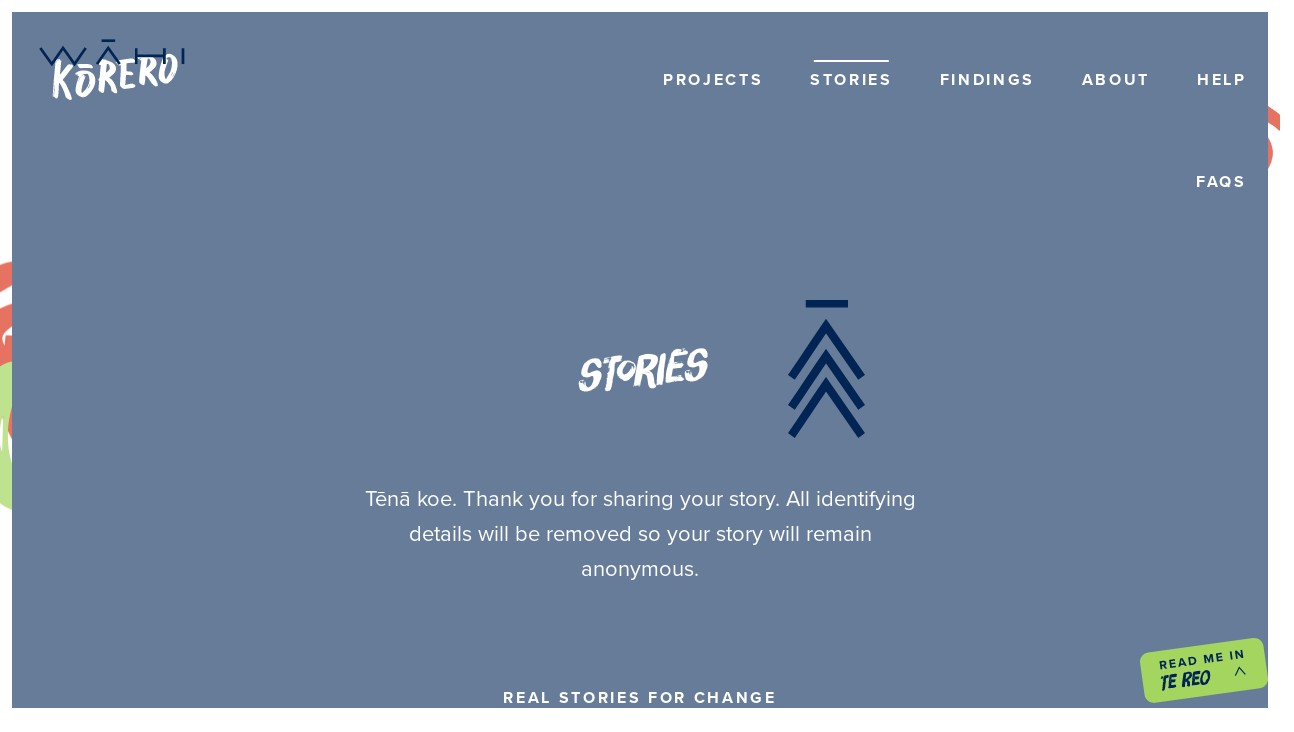

--- FILE ---
content_type: text/html; charset=UTF-8
request_url: https://wahikorero.co.nz/stories/
body_size: 16745
content:
<!DOCTYPE html>
<html lang="en">
	<head>

		<meta charset="utf-8">
		<meta http-equiv="X-UA-Compatible" content="IE=edge,chrome=1">
<script type="text/javascript">
/* <![CDATA[ */
var gform;gform||(document.addEventListener("gform_main_scripts_loaded",function(){gform.scriptsLoaded=!0}),document.addEventListener("gform/theme/scripts_loaded",function(){gform.themeScriptsLoaded=!0}),window.addEventListener("DOMContentLoaded",function(){gform.domLoaded=!0}),gform={domLoaded:!1,scriptsLoaded:!1,themeScriptsLoaded:!1,isFormEditor:()=>"function"==typeof InitializeEditor,callIfLoaded:function(o){return!(!gform.domLoaded||!gform.scriptsLoaded||!gform.themeScriptsLoaded&&!gform.isFormEditor()||(gform.isFormEditor()&&console.warn("The use of gform.initializeOnLoaded() is deprecated in the form editor context and will be removed in Gravity Forms 3.1."),o(),0))},initializeOnLoaded:function(o){gform.callIfLoaded(o)||(document.addEventListener("gform_main_scripts_loaded",()=>{gform.scriptsLoaded=!0,gform.callIfLoaded(o)}),document.addEventListener("gform/theme/scripts_loaded",()=>{gform.themeScriptsLoaded=!0,gform.callIfLoaded(o)}),window.addEventListener("DOMContentLoaded",()=>{gform.domLoaded=!0,gform.callIfLoaded(o)}))},hooks:{action:{},filter:{}},addAction:function(o,r,e,t){gform.addHook("action",o,r,e,t)},addFilter:function(o,r,e,t){gform.addHook("filter",o,r,e,t)},doAction:function(o){gform.doHook("action",o,arguments)},applyFilters:function(o){return gform.doHook("filter",o,arguments)},removeAction:function(o,r){gform.removeHook("action",o,r)},removeFilter:function(o,r,e){gform.removeHook("filter",o,r,e)},addHook:function(o,r,e,t,n){null==gform.hooks[o][r]&&(gform.hooks[o][r]=[]);var d=gform.hooks[o][r];null==n&&(n=r+"_"+d.length),gform.hooks[o][r].push({tag:n,callable:e,priority:t=null==t?10:t})},doHook:function(r,o,e){var t;if(e=Array.prototype.slice.call(e,1),null!=gform.hooks[r][o]&&((o=gform.hooks[r][o]).sort(function(o,r){return o.priority-r.priority}),o.forEach(function(o){"function"!=typeof(t=o.callable)&&(t=window[t]),"action"==r?t.apply(null,e):e[0]=t.apply(null,e)})),"filter"==r)return e[0]},removeHook:function(o,r,t,n){var e;null!=gform.hooks[o][r]&&(e=(e=gform.hooks[o][r]).filter(function(o,r,e){return!!(null!=n&&n!=o.tag||null!=t&&t!=o.priority)}),gform.hooks[o][r]=e)}});
/* ]]> */
</script>

		<meta name="viewport" content="width=device-width, initial-scale=1, maximum-scale=1">
		<meta name="author" content="Blacksheepdesign - www.blacksheepdesign.co.nz">
		<meta name='robots' content='max-image-preview:large' />
	<style>img:is([sizes="auto" i], [sizes^="auto," i]) { contain-intrinsic-size: 3000px 1500px }</style>
	<link rel='dns-prefetch' href='//www.google.com' />
<link rel='dns-prefetch' href='//ajax.googleapis.com' />
<link rel="alternate" type="application/rss+xml" title="Wahi Korero &raquo; Stories Feed" href="https://wahikorero.co.nz/stories/feed/" />
<link rel='stylesheet' id='wp-block-library-css' href='https://wahikorero.co.nz/wp-includes/css/dist/block-library/style.min.css?ver=6.8.2' type='text/css' media='all' />
<style id='classic-theme-styles-inline-css' type='text/css'>
/*! This file is auto-generated */
.wp-block-button__link{color:#fff;background-color:#32373c;border-radius:9999px;box-shadow:none;text-decoration:none;padding:calc(.667em + 2px) calc(1.333em + 2px);font-size:1.125em}.wp-block-file__button{background:#32373c;color:#fff;text-decoration:none}
</style>
<style id='global-styles-inline-css' type='text/css'>
:root{--wp--preset--aspect-ratio--square: 1;--wp--preset--aspect-ratio--4-3: 4/3;--wp--preset--aspect-ratio--3-4: 3/4;--wp--preset--aspect-ratio--3-2: 3/2;--wp--preset--aspect-ratio--2-3: 2/3;--wp--preset--aspect-ratio--16-9: 16/9;--wp--preset--aspect-ratio--9-16: 9/16;--wp--preset--color--black: #000000;--wp--preset--color--cyan-bluish-gray: #abb8c3;--wp--preset--color--white: #ffffff;--wp--preset--color--pale-pink: #f78da7;--wp--preset--color--vivid-red: #cf2e2e;--wp--preset--color--luminous-vivid-orange: #ff6900;--wp--preset--color--luminous-vivid-amber: #fcb900;--wp--preset--color--light-green-cyan: #7bdcb5;--wp--preset--color--vivid-green-cyan: #00d084;--wp--preset--color--pale-cyan-blue: #8ed1fc;--wp--preset--color--vivid-cyan-blue: #0693e3;--wp--preset--color--vivid-purple: #9b51e0;--wp--preset--gradient--vivid-cyan-blue-to-vivid-purple: linear-gradient(135deg,rgba(6,147,227,1) 0%,rgb(155,81,224) 100%);--wp--preset--gradient--light-green-cyan-to-vivid-green-cyan: linear-gradient(135deg,rgb(122,220,180) 0%,rgb(0,208,130) 100%);--wp--preset--gradient--luminous-vivid-amber-to-luminous-vivid-orange: linear-gradient(135deg,rgba(252,185,0,1) 0%,rgba(255,105,0,1) 100%);--wp--preset--gradient--luminous-vivid-orange-to-vivid-red: linear-gradient(135deg,rgba(255,105,0,1) 0%,rgb(207,46,46) 100%);--wp--preset--gradient--very-light-gray-to-cyan-bluish-gray: linear-gradient(135deg,rgb(238,238,238) 0%,rgb(169,184,195) 100%);--wp--preset--gradient--cool-to-warm-spectrum: linear-gradient(135deg,rgb(74,234,220) 0%,rgb(151,120,209) 20%,rgb(207,42,186) 40%,rgb(238,44,130) 60%,rgb(251,105,98) 80%,rgb(254,248,76) 100%);--wp--preset--gradient--blush-light-purple: linear-gradient(135deg,rgb(255,206,236) 0%,rgb(152,150,240) 100%);--wp--preset--gradient--blush-bordeaux: linear-gradient(135deg,rgb(254,205,165) 0%,rgb(254,45,45) 50%,rgb(107,0,62) 100%);--wp--preset--gradient--luminous-dusk: linear-gradient(135deg,rgb(255,203,112) 0%,rgb(199,81,192) 50%,rgb(65,88,208) 100%);--wp--preset--gradient--pale-ocean: linear-gradient(135deg,rgb(255,245,203) 0%,rgb(182,227,212) 50%,rgb(51,167,181) 100%);--wp--preset--gradient--electric-grass: linear-gradient(135deg,rgb(202,248,128) 0%,rgb(113,206,126) 100%);--wp--preset--gradient--midnight: linear-gradient(135deg,rgb(2,3,129) 0%,rgb(40,116,252) 100%);--wp--preset--font-size--small: 13px;--wp--preset--font-size--medium: 20px;--wp--preset--font-size--large: 36px;--wp--preset--font-size--x-large: 42px;--wp--preset--spacing--20: 0.44rem;--wp--preset--spacing--30: 0.67rem;--wp--preset--spacing--40: 1rem;--wp--preset--spacing--50: 1.5rem;--wp--preset--spacing--60: 2.25rem;--wp--preset--spacing--70: 3.38rem;--wp--preset--spacing--80: 5.06rem;--wp--preset--shadow--natural: 6px 6px 9px rgba(0, 0, 0, 0.2);--wp--preset--shadow--deep: 12px 12px 50px rgba(0, 0, 0, 0.4);--wp--preset--shadow--sharp: 6px 6px 0px rgba(0, 0, 0, 0.2);--wp--preset--shadow--outlined: 6px 6px 0px -3px rgba(255, 255, 255, 1), 6px 6px rgba(0, 0, 0, 1);--wp--preset--shadow--crisp: 6px 6px 0px rgba(0, 0, 0, 1);}:where(.is-layout-flex){gap: 0.5em;}:where(.is-layout-grid){gap: 0.5em;}body .is-layout-flex{display: flex;}.is-layout-flex{flex-wrap: wrap;align-items: center;}.is-layout-flex > :is(*, div){margin: 0;}body .is-layout-grid{display: grid;}.is-layout-grid > :is(*, div){margin: 0;}:where(.wp-block-columns.is-layout-flex){gap: 2em;}:where(.wp-block-columns.is-layout-grid){gap: 2em;}:where(.wp-block-post-template.is-layout-flex){gap: 1.25em;}:where(.wp-block-post-template.is-layout-grid){gap: 1.25em;}.has-black-color{color: var(--wp--preset--color--black) !important;}.has-cyan-bluish-gray-color{color: var(--wp--preset--color--cyan-bluish-gray) !important;}.has-white-color{color: var(--wp--preset--color--white) !important;}.has-pale-pink-color{color: var(--wp--preset--color--pale-pink) !important;}.has-vivid-red-color{color: var(--wp--preset--color--vivid-red) !important;}.has-luminous-vivid-orange-color{color: var(--wp--preset--color--luminous-vivid-orange) !important;}.has-luminous-vivid-amber-color{color: var(--wp--preset--color--luminous-vivid-amber) !important;}.has-light-green-cyan-color{color: var(--wp--preset--color--light-green-cyan) !important;}.has-vivid-green-cyan-color{color: var(--wp--preset--color--vivid-green-cyan) !important;}.has-pale-cyan-blue-color{color: var(--wp--preset--color--pale-cyan-blue) !important;}.has-vivid-cyan-blue-color{color: var(--wp--preset--color--vivid-cyan-blue) !important;}.has-vivid-purple-color{color: var(--wp--preset--color--vivid-purple) !important;}.has-black-background-color{background-color: var(--wp--preset--color--black) !important;}.has-cyan-bluish-gray-background-color{background-color: var(--wp--preset--color--cyan-bluish-gray) !important;}.has-white-background-color{background-color: var(--wp--preset--color--white) !important;}.has-pale-pink-background-color{background-color: var(--wp--preset--color--pale-pink) !important;}.has-vivid-red-background-color{background-color: var(--wp--preset--color--vivid-red) !important;}.has-luminous-vivid-orange-background-color{background-color: var(--wp--preset--color--luminous-vivid-orange) !important;}.has-luminous-vivid-amber-background-color{background-color: var(--wp--preset--color--luminous-vivid-amber) !important;}.has-light-green-cyan-background-color{background-color: var(--wp--preset--color--light-green-cyan) !important;}.has-vivid-green-cyan-background-color{background-color: var(--wp--preset--color--vivid-green-cyan) !important;}.has-pale-cyan-blue-background-color{background-color: var(--wp--preset--color--pale-cyan-blue) !important;}.has-vivid-cyan-blue-background-color{background-color: var(--wp--preset--color--vivid-cyan-blue) !important;}.has-vivid-purple-background-color{background-color: var(--wp--preset--color--vivid-purple) !important;}.has-black-border-color{border-color: var(--wp--preset--color--black) !important;}.has-cyan-bluish-gray-border-color{border-color: var(--wp--preset--color--cyan-bluish-gray) !important;}.has-white-border-color{border-color: var(--wp--preset--color--white) !important;}.has-pale-pink-border-color{border-color: var(--wp--preset--color--pale-pink) !important;}.has-vivid-red-border-color{border-color: var(--wp--preset--color--vivid-red) !important;}.has-luminous-vivid-orange-border-color{border-color: var(--wp--preset--color--luminous-vivid-orange) !important;}.has-luminous-vivid-amber-border-color{border-color: var(--wp--preset--color--luminous-vivid-amber) !important;}.has-light-green-cyan-border-color{border-color: var(--wp--preset--color--light-green-cyan) !important;}.has-vivid-green-cyan-border-color{border-color: var(--wp--preset--color--vivid-green-cyan) !important;}.has-pale-cyan-blue-border-color{border-color: var(--wp--preset--color--pale-cyan-blue) !important;}.has-vivid-cyan-blue-border-color{border-color: var(--wp--preset--color--vivid-cyan-blue) !important;}.has-vivid-purple-border-color{border-color: var(--wp--preset--color--vivid-purple) !important;}.has-vivid-cyan-blue-to-vivid-purple-gradient-background{background: var(--wp--preset--gradient--vivid-cyan-blue-to-vivid-purple) !important;}.has-light-green-cyan-to-vivid-green-cyan-gradient-background{background: var(--wp--preset--gradient--light-green-cyan-to-vivid-green-cyan) !important;}.has-luminous-vivid-amber-to-luminous-vivid-orange-gradient-background{background: var(--wp--preset--gradient--luminous-vivid-amber-to-luminous-vivid-orange) !important;}.has-luminous-vivid-orange-to-vivid-red-gradient-background{background: var(--wp--preset--gradient--luminous-vivid-orange-to-vivid-red) !important;}.has-very-light-gray-to-cyan-bluish-gray-gradient-background{background: var(--wp--preset--gradient--very-light-gray-to-cyan-bluish-gray) !important;}.has-cool-to-warm-spectrum-gradient-background{background: var(--wp--preset--gradient--cool-to-warm-spectrum) !important;}.has-blush-light-purple-gradient-background{background: var(--wp--preset--gradient--blush-light-purple) !important;}.has-blush-bordeaux-gradient-background{background: var(--wp--preset--gradient--blush-bordeaux) !important;}.has-luminous-dusk-gradient-background{background: var(--wp--preset--gradient--luminous-dusk) !important;}.has-pale-ocean-gradient-background{background: var(--wp--preset--gradient--pale-ocean) !important;}.has-electric-grass-gradient-background{background: var(--wp--preset--gradient--electric-grass) !important;}.has-midnight-gradient-background{background: var(--wp--preset--gradient--midnight) !important;}.has-small-font-size{font-size: var(--wp--preset--font-size--small) !important;}.has-medium-font-size{font-size: var(--wp--preset--font-size--medium) !important;}.has-large-font-size{font-size: var(--wp--preset--font-size--large) !important;}.has-x-large-font-size{font-size: var(--wp--preset--font-size--x-large) !important;}
:where(.wp-block-post-template.is-layout-flex){gap: 1.25em;}:where(.wp-block-post-template.is-layout-grid){gap: 1.25em;}
:where(.wp-block-columns.is-layout-flex){gap: 2em;}:where(.wp-block-columns.is-layout-grid){gap: 2em;}
:root :where(.wp-block-pullquote){font-size: 1.5em;line-height: 1.6;}
</style>
<script type="text/javascript" src="https://ajax.googleapis.com/ajax/libs/jquery/1.12.4/jquery.min.js" id="jquery-js"></script>
<script type="text/javascript" id="ajax-script-js-extra">
/* <![CDATA[ */
var my_ajax_object = {"ajax_url":"https:\/\/wahikorero.co.nz\/wp-admin\/admin-ajax.php"};
/* ]]> */
</script>
<script type="text/javascript" src="https://wahikorero.co.nz/wp-content/themes/wp-wahikorero/js/scripts.js?ver=6.8.2" id="ajax-script-js"></script>
<link rel="https://api.w.org/" href="https://wahikorero.co.nz/wp-json/" /><link rel="EditURI" type="application/rsd+xml" title="RSD" href="https://wahikorero.co.nz/xmlrpc.php?rsd" />
<meta name="generator" content="WordPress 6.8.2" />

		<title>Stories | Wahi Korero</title>
		<meta name="title" property="title" content="Stories | Wahi Korero">
		<meta name="description" property="description" content="A safe and anonymous place where you can share your health-related stories to help improve health outcomes.">
		<meta property="og:title" content="Stories | Wahi Korero">
		<meta property="og:type" content="website"> 
		<meta property="og:url" content="https://wahikorero.co.nz/stories/i-no-longer-feel-confident/">
		<meta property="og:image" content="https://wahikorero.co.nz/wp-content/themes/wp-wahikorero/og_image.jpg">
		<meta property="og:description" content="A safe and anonymous place where you can share your health-related stories to help improve health outcomes.">
		<meta name="twitter:card" content="summary_large_image">
		<meta name="twitter:title" content="Stories | Wahi Korero">
		<meta name="twitter:description" content="A safe and anonymous place where you can share your health-related stories to help improve health outcomes.">
		<meta name="twitter:image:src" content="https://wahikorero.co.nz/wp-content/themes/wp-wahikorero/og_image.jpg">
        <script>var site = {"title":"Wahi Korero","url":"https:\/\/wahikorero.co.nz","template_url":"https:\/\/wahikorero.co.nz\/wp-content\/themes\/wp-wahikorero","current":{"name":"stories","label":"Stories","labels":{"name":"Stories","singular_name":"Story","add_new":"Add Story","add_new_item":"Add New Story","edit_item":"Edit Story","new_item":"New Story","view_item":"View Story","view_items":"View Pages","search_items":"Search Stories","not_found":"No Stories found","not_found_in_trash":"No Stories found in the Trash","parent_item_colon":"Parent Page:","all_items":"All Stories","archives":"All Stories","attributes":"Page Attributes","insert_into_item":"Insert into page","uploaded_to_this_item":"Uploaded to this page","featured_image":"Featured image","set_featured_image":"Set featured image","remove_featured_image":"Remove featured image","use_featured_image":"Use as featured image","filter_items_list":"Filter pages list","filter_by_date":"Filter by date","items_list_navigation":"Pages list navigation","items_list":"Pages list","item_published":"Page published.","item_published_privately":"Page published privately.","item_reverted_to_draft":"Page reverted to draft.","item_trashed":"Page trashed.","item_scheduled":"Page scheduled.","item_updated":"Page updated.","item_link":"Page Link","item_link_description":"A link to a page.","menu_name":"Stories","name_admin_bar":"Story","template_name":"Single item: Story"},"description":"Holds our Stories and specific data","public":true,"hierarchical":true,"exclude_from_search":false,"publicly_queryable":true,"embeddable":true,"show_ui":true,"show_in_menu":true,"show_in_nav_menus":true,"show_in_admin_bar":true,"menu_position":null,"menu_icon":"dashicons-clipboard","capability_type":"post","map_meta_cap":true,"register_meta_box_cb":null,"taxonomies":["category","tags"],"has_archive":true,"query_var":"stories","can_export":true,"delete_with_user":null,"template":[],"template_lock":false,"_builtin":false,"_edit_link":"post.php?post=%d","cap":{"edit_post":"edit_post","read_post":"read_post","delete_post":"delete_post","edit_posts":"edit_posts","edit_others_posts":"edit_others_posts","delete_posts":"delete_posts","publish_posts":"publish_posts","read_private_posts":"read_private_posts","read":"read","delete_private_posts":"delete_private_posts","delete_published_posts":"delete_published_posts","delete_others_posts":"delete_others_posts","edit_private_posts":"edit_private_posts","edit_published_posts":"edit_published_posts","create_posts":"edit_posts"},"rewrite":{"slug":"stories","with_front":true,"pages":true,"feeds":true,"ep_mask":1},"show_in_rest":false,"rest_base":false,"rest_namespace":false,"rest_controller_class":false,"rest_controller":null,"revisions_rest_controller_class":false,"revisions_rest_controller":null,"autosave_rest_controller_class":false,"autosave_rest_controller":null,"late_route_registration":false,"slug":""},"is_singlevacancy":false};</script>

        <link rel="apple-touch-icon" sizes="114x114" href="https://wahikorero.co.nz/wp-content/themes/wp-wahikorero/img/favicons/apple-icon-114x114.png">
        <link rel="apple-touch-icon" sizes="120x120" href="https://wahikorero.co.nz/wp-content/themes/wp-wahikorero/img/favicons/apple-icon-120x120.png">
        <link rel="apple-touch-icon" sizes="144x144" href="https://wahikorero.co.nz/wp-content/themes/wp-wahikorero/img/favicons/apple-icon-144x144.png">
        <link rel="apple-touch-icon" sizes="152x152" href="https://wahikorero.co.nz/wp-content/themes/wp-wahikorero/img/favicons/apple-icon-152x152.png">
        <link rel="apple-touch-icon" sizes="180x180" href="https://wahikorero.co.nz/wp-content/themes/wp-wahikorero/img/favicons/apple-icon-180x180.png">
        <link rel="icon" type="image/png" sizes="32x32" href="https://wahikorero.co.nz/wp-content/themes/wp-wahikorero/img/favicons/favicon-32x32.png">
        <link rel="icon" type="image/png" sizes="96x96" href="https://wahikorero.co.nz/wp-content/themes/wp-wahikorero/img/favicons/favicon-96x96.png">
        <link rel="icon" type="image/png" href="https://wahikorero.co.nz/wp-content/themes/wp-wahikorero/img/favicons/favicon.ico">
		<link rel="stylesheet" href="https://wahikorero.co.nz/wp-content/themes/wp-wahikorero/bower_components/swiper/swiper.min.css">
		<link rel="stylesheet" href="https://wahikorero.co.nz/wp-content/themes/wp-wahikorero/assets/hamburgers.css">
		<link rel="stylesheet" href="https://wahikorero.co.nz/wp-content/themes/wp-wahikorero/style.css?v=1.0">
		<link rel="stylesheet" href="https://use.typekit.net/swc1uqw.css">

		<!-- Global site tag (gtag.js) - Google Analytics -->
		<script async src="https://www.googletagmanager.com/gtag/js?id=G-L592KRXZE1"></script>
		<script>
		  window.dataLayer = window.dataLayer || [];
		  function gtag(){dataLayer.push(arguments);}
		  gtag('js', new Date());

		  gtag('config', 'G-L592KRXZE1');
		</script>
		<meta name="google-site-verification" content="CGi_cHcv47qnkSSjjzdk0qh25ScZB3C2L_9Zga7bN3M" />

		<!-- Global site tag (gtag.js) - Google Analytics -->
		<script async src="https://www.googletagmanager.com/gtag/js?id=G-SBGJ03Y2W3"></script>
		<script>
		  window.dataLayer = window.dataLayer || [];
		  function gtag(){dataLayer.push(arguments);}
		  gtag('js', new Date());

		  gtag('config', 'G-SBGJ03Y2W3');
		</script>

		<!-- Google Tag Manager -->
		<script>(function(w,d,s,l,i){w[l]=w[l]||[];w[l].push({'gtm.start':
		new Date().getTime(),event:'gtm.js'});var f=d.getElementsByTagName(s)[0],
		j=d.createElement(s),dl=l!='dataLayer'?'&l='+l:'';j.async=true;j.src=
		'https://www.googletagmanager.com/gtm.js?id='+i+dl;f.parentNode.insertBefore(j,f);
		})(window,document,'script','dataLayer','GTM-KKD37J3');</script>
		<!-- End Google Tag Manager -->


	</head>

	<body class="clear clearfix">

		<!-- Google Tag Manager (noscript) -->
		<noscript><iframe src="https://www.googletagmanager.com/ns.html?id=GTM-KKD37J3"
		height="0" width="0" style="display:none;visibility:hidden"></iframe></noscript>
		<!-- End Google Tag Manager (noscript) -->

		<!-- Browser out of date -->
		<div id="internet-explorer-error" style="display:none;">
			<div class="IEWrapper">
				<br/>
				<br/>
				<br/>
				<h2>Outdated browser.</h2>
				<br/>
				<p>This website includes transitions and elements which may not successfully render on this browser. <br/><br/>For a better experience, keep your browser up to date.<br/><br/><a href="http://outdatedbrowser.com/en" target="_blank">Check here for the latest versions ></a></p>
				<br/>
				<p><a href="#" id="continue-as-ie">That's ok, let me in anyway ></a></p>
			</div>
		</div>

		

		
		<div id="mask" class="clear clearfix relative">
				<div id="para1" class="parallax" speed="1.5">
					<img src="https://wahikorero.co.nz/wp-content/themes/wp-wahikorero/img/background-mask-1.png" alt="design motif one orange" title="design motif one orange" aria-hidden='true'>
				</div>
				<div id="para2" class="parallax" speed="3">
					<img src="https://wahikorero.co.nz/wp-content/themes/wp-wahikorero/img/background-mask-2.png" alt="design motif two orange" title="design motif two orange" aria-hidden='true'>
				</div>
				<div id="para3" class="parallax" speed="2.25">
					<img src="https://wahikorero.co.nz/wp-content/themes/wp-wahikorero/img/background-mask-3.png" alt="design motif three orange" title="design motif three orange" aria-hidden='true'>
				</div>
				<div id="para4" class="parallax" speed="3">
					<img src="https://wahikorero.co.nz/wp-content/themes/wp-wahikorero/img/background-mask-4.png" alt="design motif four orange" title="design motif four orange" aria-hidden='true'>
				</div>
			</div>


		<!-- Start bodyWrapper tag -->
		<div id="bodyWrapper" class="clear relative lightBlueBkgd" page-attr="stories" data-value="">

			

			<div id="bodyscroller" class="clear relative clearfix">

				<!-- Start header html -->
				<header id="header" class="clear relative clearfix">
					<!-- Logo -->
					<div id="logo" class="left">
						<a href="https://wahikorero.co.nz">
															<img src="https://wahikorero.co.nz/wp-content/themes/wp-wahikorero/img/wk-logo-on-dark.svg" alt="Wahi Korero" title="Wahi Korero">
													</a>
					</div>

					<!-- Mobile Menu Button -->
					<button id="menuBtn" class="hamburger hamburger--slider js-hamburger" type="button">
					  <span class="hamburger-box">
					    <span class="hamburger-inner"></span>
					  </span>
					</button>

					<div id="menu2" class="desktopMenu">
	<!-- Menu Items -->
	<menu>
		<ul>
			<li class="white">
				<a href="https://wahikorero.co.nz/projects" class="">Projects</a>
			</li>
			<li class="white">
				<a href="https://wahikorero.co.nz/stories" class="active">Stories</a>
			</li>
			<li class="white">
				<a href="https://wahikorero.co.nz/findings" class="">Findings</a>
			</li>
			<li class="white">
				<a href="https://wahikorero.co.nz/about" class="">About</a>
			</li>
			<li class="white">
				<a href="https://wahikorero.co.nz/help" class="">Help</a>
			</li>
			<li class="white">
				<a href="https://wahikorero.co.nz/faqs" class="">FAQs</a>
			</li>
		</ul>
	</menu>
</div>				</header>

				<div id="translateButton">
					<img src="https://wahikorero.co.nz/wp-content/themes/wp-wahikorero/img/To-Te-Reo.svg" alt="Translate to Te Reo" title="Translate to Te Reo" id="toTeReo">
					<img src="https://wahikorero.co.nz/wp-content/themes/wp-wahikorero/img/To-English.svg" alt="Translate to English" title="Translate to English" id="toEnglish">
				</div>


<section id="stories" class="clear clearfix sectionsWrapper">

	<!-- INTRODUCTION -->
	<section id="intro" class="mainSec clear clearfix relative subpageIntro">
		<div class="center">
			<hgroup class="a-image-blue">
				<h1 class="white text-center">Stories</h1>
			</hgroup>
			<div class="text-center larger white"><p>Tēnā koe. Thank you for sharing your story. All identifying details will be removed so your story will remain anonymous.</p>
</div>
		</div>
	</section>



	<!-- Archive -->
	<section id="archive" class="mainSec stories clear clearfix relative">

		<h3 class="white text-center">Real Stories for change</h3>

		<div id="filter" class="clear clearfix relative filterbar">
			<form action="https://wahikorero.co.nz/wp-admin/admin-ajax.php" method="POST" id="filter" class="clear clearfix relative">

									<div class="customSelect">
						<select id="projectRelated">
							<option filter="all" value="All">All Projects</option>
															<option filter="i-felt-too-whakama-to-go-to-the-doctor" value="I felt too whakamā to go to the doctor">I felt too whakamā to go to the doctor</option>
															<option filter="korero-i-wish-i-couldve-had-with-the-wellchild-nurse" value="Kōrero I wish I could’ve had with the WellChild nurse">Kōrero I wish I could’ve had with the WellChild nurse</option>
													</select>
					</div>
				
				<div class="searchInput">
					<input id="search" type="text" placeholder="Keyword Search" name="search" />
					<span class="searchBtn"></span>
				</div>

				<div class="customSelect">
					<select id="sort">
						<option filter="date" value="DESC">Newest to Oldest</option>
						<option filter="date" value="ASC">Oldest to Newest</option>
						<option filter="title" value="ASC">A - Z</option>
						<option filter="title" value="DESC">Z - A</option>
					</select>
				</div>

			</form>
		</div>


		<div class="sections clear relative mt2-5 mb5">
			<div class="wrap clear relative">
				<div id="results" class="clear clearfix mt5">
					
				</div>
			</div>
		</div>



	</section>






	<!-- NEWSLETTER -->
	<section id="newsletter" class="clear clearfix relative blueBkgd mainSec">
	<div class="center white text-center">
		<p class="white larger text-center">Want to receive monthly updates on our projects?</p>
		
                <div class='gf_browser_chrome gform_wrapper gform_legacy_markup_wrapper gform-theme--no-framework' data-form-theme='legacy' data-form-index='0' id='gform_wrapper_1' ><div id='gf_1' class='gform_anchor' tabindex='-1'></div>
                        <div class='gform_heading'>
                            <p class='gform_description'></p>
                        </div><form method='post' enctype='multipart/form-data' target='gform_ajax_frame_1' id='gform_1'  action='/stories/#gf_1' data-formid='1' novalidate><div class='gf_invisible ginput_recaptchav3' data-sitekey='6Le4A4IqAAAAADp6II6s7Um_hlFAP0OHUfVYsf9S' data-tabindex='0'><input id="input_1ff7edf28d2ba9ec1b4032453036173d" class="gfield_recaptcha_response" type="hidden" name="input_1ff7edf28d2ba9ec1b4032453036173d" value=""/></div>
                        <div class='gform-body gform_body'><ul id='gform_fields_1' class='gform_fields top_label form_sublabel_below description_below validation_below'><li id="field_1_1" class="gfield gfield--type-email gfield_contains_required field_sublabel_below gfield--no-description field_description_below hidden_label field_validation_below gfield_visibility_visible"  ><label class='gfield_label gform-field-label' for='input_1_1'>Email<span class="gfield_required"><span class="gfield_required gfield_required_asterisk">*</span></span></label><div class='ginput_container ginput_container_email'>
                            <input name='input_1' id='input_1_1' type='email' value='' class='large'   placeholder='Enter Email Address' aria-required="true" aria-invalid="false"  />
                        </div></li></ul></div>
        <div class='gform-footer gform_footer top_label'> <input type='submit' id='gform_submit_button_1' class='gform_button button' onclick='gform.submission.handleButtonClick(this);' data-submission-type='submit' value='Sign Up'  /> <input type='hidden' name='gform_ajax' value='form_id=1&amp;title=&amp;description=1&amp;tabindex=0&amp;theme=legacy&amp;styles=[]&amp;hash=03d14ab2995a3f5e7acdaa3b04709c41' />
            <input type='hidden' class='gform_hidden' name='gform_submission_method' data-js='gform_submission_method_1' value='iframe' />
            <input type='hidden' class='gform_hidden' name='gform_theme' data-js='gform_theme_1' id='gform_theme_1' value='legacy' />
            <input type='hidden' class='gform_hidden' name='gform_style_settings' data-js='gform_style_settings_1' id='gform_style_settings_1' value='[]' />
            <input type='hidden' class='gform_hidden' name='is_submit_1' value='1' />
            <input type='hidden' class='gform_hidden' name='gform_submit' value='1' />
            
            <input type='hidden' class='gform_hidden' name='gform_unique_id' value='' />
            <input type='hidden' class='gform_hidden' name='state_1' value='WyJbXSIsIjZiNTllODNhNGE1MzEzOGY3NjE3ZmY0MGI5MzA4Mzk5Il0=' />
            <input type='hidden' autocomplete='off' class='gform_hidden' name='gform_target_page_number_1' id='gform_target_page_number_1' value='0' />
            <input type='hidden' autocomplete='off' class='gform_hidden' name='gform_source_page_number_1' id='gform_source_page_number_1' value='1' />
            <input type='hidden' name='gform_field_values' value='' />
            
        </div>
                        </form>
                        </div>
		                <iframe style='display:none;width:0px;height:0px;' src='about:blank' name='gform_ajax_frame_1' id='gform_ajax_frame_1' title='This iframe contains the logic required to handle Ajax powered Gravity Forms.'></iframe>
		                <script type="text/javascript">
/* <![CDATA[ */
 gform.initializeOnLoaded( function() {gformInitSpinner( 1, 'https://wahikorero.co.nz/wp-content/plugins/gravityforms/images/spinner.svg', true );jQuery('#gform_ajax_frame_1').on('load',function(){var contents = jQuery(this).contents().find('*').html();var is_postback = contents.indexOf('GF_AJAX_POSTBACK') >= 0;if(!is_postback){return;}var form_content = jQuery(this).contents().find('#gform_wrapper_1');var is_confirmation = jQuery(this).contents().find('#gform_confirmation_wrapper_1').length > 0;var is_redirect = contents.indexOf('gformRedirect(){') >= 0;var is_form = form_content.length > 0 && ! is_redirect && ! is_confirmation;var mt = parseInt(jQuery('html').css('margin-top'), 10) + parseInt(jQuery('body').css('margin-top'), 10) + 100;if(is_form){jQuery('#gform_wrapper_1').html(form_content.html());if(form_content.hasClass('gform_validation_error')){jQuery('#gform_wrapper_1').addClass('gform_validation_error');} else {jQuery('#gform_wrapper_1').removeClass('gform_validation_error');}setTimeout( function() { /* delay the scroll by 50 milliseconds to fix a bug in chrome */ jQuery(document).scrollTop(jQuery('#gform_wrapper_1').offset().top - mt); }, 50 );if(window['gformInitDatepicker']) {gformInitDatepicker();}if(window['gformInitPriceFields']) {gformInitPriceFields();}var current_page = jQuery('#gform_source_page_number_1').val();gformInitSpinner( 1, 'https://wahikorero.co.nz/wp-content/plugins/gravityforms/images/spinner.svg', true );jQuery(document).trigger('gform_page_loaded', [1, current_page]);window['gf_submitting_1'] = false;}else if(!is_redirect){var confirmation_content = jQuery(this).contents().find('.GF_AJAX_POSTBACK').html();if(!confirmation_content){confirmation_content = contents;}jQuery('#gform_wrapper_1').replaceWith(confirmation_content);jQuery(document).scrollTop(jQuery('#gf_1').offset().top - mt);jQuery(document).trigger('gform_confirmation_loaded', [1]);window['gf_submitting_1'] = false;wp.a11y.speak(jQuery('#gform_confirmation_message_1').text());}else{jQuery('#gform_1').append(contents);if(window['gformRedirect']) {gformRedirect();}}jQuery(document).trigger("gform_pre_post_render", [{ formId: "1", currentPage: "current_page", abort: function() { this.preventDefault(); } }]);        if (event && event.defaultPrevented) {                return;        }        const gformWrapperDiv = document.getElementById( "gform_wrapper_1" );        if ( gformWrapperDiv ) {            const visibilitySpan = document.createElement( "span" );            visibilitySpan.id = "gform_visibility_test_1";            gformWrapperDiv.insertAdjacentElement( "afterend", visibilitySpan );        }        const visibilityTestDiv = document.getElementById( "gform_visibility_test_1" );        let postRenderFired = false;        function triggerPostRender() {            if ( postRenderFired ) {                return;            }            postRenderFired = true;            gform.core.triggerPostRenderEvents( 1, current_page );            if ( visibilityTestDiv ) {                visibilityTestDiv.parentNode.removeChild( visibilityTestDiv );            }        }        function debounce( func, wait, immediate ) {            var timeout;            return function() {                var context = this, args = arguments;                var later = function() {                    timeout = null;                    if ( !immediate ) func.apply( context, args );                };                var callNow = immediate && !timeout;                clearTimeout( timeout );                timeout = setTimeout( later, wait );                if ( callNow ) func.apply( context, args );            };        }        const debouncedTriggerPostRender = debounce( function() {            triggerPostRender();        }, 200 );        if ( visibilityTestDiv && visibilityTestDiv.offsetParent === null ) {            const observer = new MutationObserver( ( mutations ) => {                mutations.forEach( ( mutation ) => {                    if ( mutation.type === 'attributes' && visibilityTestDiv.offsetParent !== null ) {                        debouncedTriggerPostRender();                        observer.disconnect();                    }                });            });            observer.observe( document.body, {                attributes: true,                childList: false,                subtree: true,                attributeFilter: [ 'style', 'class' ],            });        } else {            triggerPostRender();        }    } );} ); 
/* ]]> */
</script>
	</div>
</section>

</section>


				<!-- SUBMIT STORY -->
				<div class="overlay"></div>
				<section id="submitStory" class="clear clearfix relative pop-up-container" project="">
					<div class="closeStory"></div>

					<div class="content relative clear clearfix">
						<div class="transitionFrist dets open">
							<h3 class="title green">Project Title</h3>
							<div class="center">
								<h2 class="blue text-center projects">Tēnā koe. Thank you for sharing your story…</h2>
								<p class="blue larger text-center">All identifying details will be removed so your story will remain anonymous.</p>
								<div class="timer mc"></div>
							</div>
						</div>

						<div class="transitionSecond dets">
							<h3 class="title green">Project Title</h3>
							
                <div class='gf_browser_chrome gform_wrapper gform_legacy_markup_wrapper gform-theme--no-framework' data-form-theme='legacy' data-form-index='0' id='gform_wrapper_2' ><div id='gf_2' class='gform_anchor' tabindex='-1'></div><form method='post' enctype='multipart/form-data' target='gform_ajax_frame_2' id='gform_2'  action='/stories/#gf_2' data-formid='2' novalidate><div class='gf_invisible ginput_recaptchav3' data-sitekey='6Le4A4IqAAAAADp6II6s7Um_hlFAP0OHUfVYsf9S' data-tabindex='0'><input id="input_f2f2fe78e06695c3bc6c0b50ddf939aa" class="gfield_recaptcha_response" type="hidden" name="input_f2f2fe78e06695c3bc6c0b50ddf939aa" value=""/></div>
                        <div class='gform-body gform_body'><ul id='gform_fields_2' class='gform_fields top_label form_sublabel_below description_below validation_below'><li id="field_2_1" class="gfield gfield--type-text text customised gfield_contains_required field_sublabel_below gfield--no-description field_description_below field_validation_below gfield_visibility_visible"  ><label class='gfield_label gform-field-label' for='input_2_1'>Project<span class="gfield_required"><span class="gfield_required gfield_required_asterisk">*</span></span></label><div class='ginput_container ginput_container_text'><input name='input_1' id='input_2_1' type='text' value='' class='large'     aria-required="true" aria-invalid="false"   /></div></li><li id="field_2_5" class="gfield gfield--type-text text customised gfield_contains_required field_sublabel_below gfield--no-description field_description_below field_validation_below gfield_visibility_visible"  ><label class='gfield_label gform-field-label' for='input_2_5'>Title<span class="gfield_required"><span class="gfield_required gfield_required_asterisk">*</span></span></label><div class='ginput_container ginput_container_text'><input name='input_5' id='input_2_5' type='text' value='' class='large'     aria-required="true" aria-invalid="false"   /></div></li><li id="field_2_2" class="gfield gfield--type-textarea field_sublabel_below gfield--no-description field_description_below field_validation_below gfield_visibility_visible"  ><label class='gfield_label gform-field-label' for='input_2_2'>Story</label><div class='ginput_container ginput_container_textarea'><textarea name='input_2' id='input_2_2' class='textarea medium'    placeholder='Type your story here..'  aria-invalid="false"   rows='10' cols='50'></textarea></div></li><li id="field_2_3" class="gfield gfield--type-fileupload fileupload desktopOnly field_sublabel_below gfield--no-description field_description_below field_validation_below gfield_visibility_visible"  ><label class='gfield_label gform-field-label' for='gform_browse_button_2_3'>Add a file</label><div class='ginput_container ginput_container_fileupload'><div id='gform_multifile_upload_2_3' data-settings='{&quot;runtimes&quot;:&quot;html5,flash,html4&quot;,&quot;browse_button&quot;:&quot;gform_browse_button_2_3&quot;,&quot;container&quot;:&quot;gform_multifile_upload_2_3&quot;,&quot;drop_element&quot;:&quot;gform_drag_drop_area_2_3&quot;,&quot;filelist&quot;:&quot;gform_preview_2_3&quot;,&quot;unique_names&quot;:true,&quot;file_data_name&quot;:&quot;file&quot;,&quot;url&quot;:&quot;https:\/\/wahikorero.co.nz\/?gf_page=050b689fb357b36&quot;,&quot;flash_swf_url&quot;:&quot;https:\/\/wahikorero.co.nz\/wp-includes\/js\/plupload\/plupload.flash.swf&quot;,&quot;silverlight_xap_url&quot;:&quot;https:\/\/wahikorero.co.nz\/wp-includes\/js\/plupload\/plupload.silverlight.xap&quot;,&quot;filters&quot;:{&quot;mime_types&quot;:[{&quot;title&quot;:&quot;Allowed Files&quot;,&quot;extensions&quot;:&quot;*&quot;}],&quot;max_file_size&quot;:&quot;2097152b&quot;},&quot;multipart&quot;:true,&quot;urlstream_upload&quot;:false,&quot;multipart_params&quot;:{&quot;form_id&quot;:2,&quot;field_id&quot;:3},&quot;gf_vars&quot;:{&quot;max_files&quot;:&quot;3&quot;,&quot;message_id&quot;:&quot;gform_multifile_messages_2_3&quot;,&quot;disallowed_extensions&quot;:[&quot;php&quot;,&quot;asp&quot;,&quot;aspx&quot;,&quot;cmd&quot;,&quot;csh&quot;,&quot;bat&quot;,&quot;html&quot;,&quot;htm&quot;,&quot;hta&quot;,&quot;jar&quot;,&quot;exe&quot;,&quot;com&quot;,&quot;js&quot;,&quot;lnk&quot;,&quot;htaccess&quot;,&quot;phtml&quot;,&quot;ps1&quot;,&quot;ps2&quot;,&quot;php3&quot;,&quot;php4&quot;,&quot;php5&quot;,&quot;php6&quot;,&quot;py&quot;,&quot;rb&quot;,&quot;tmp&quot;]}}' class='gform_fileupload_multifile'>
										<div id='gform_drag_drop_area_2_3' class='gform_drop_area gform-theme-field-control'>
											<span class='gform_drop_instructions'>Drop files here or </span>
											<button type='button' id='gform_browse_button_2_3' class='button gform_button_select_files gform-theme-button gform-theme-button--control' aria-describedby="gfield_upload_rules_2_3"  >Select files</button>
										</div>
									</div><span class='gfield_description gform_fileupload_rules' id='gfield_upload_rules_2_3'>Max. file size: 2 MB, Max. files: 3.</span><ul class='validation_message--hidden-on-empty gform-ul-reset' id='gform_multifile_messages_2_3'></ul> <!-- Leave <ul> empty to support CSS :empty selector. --></div><div id='gform_preview_2_3' class='ginput_preview_list'></div></li><li id="field_2_7" class="gfield gfield--type-fileupload fileupload mobileOnly field_sublabel_below gfield--no-description field_description_below field_validation_below gfield_visibility_visible"  ><label class='gfield_label gform-field-label' for='input_2_7'>Add a file</label><div class='ginput_container ginput_container_fileupload'><input type='hidden' name='MAX_FILE_SIZE' value='10485760' /><input name='input_7' id='input_2_7' type='file' class='medium' aria-describedby="gfield_upload_rules_2_7" onchange='javascript:gformValidateFileSize( this, 10485760 );'  /><span class='gfield_description gform_fileupload_rules' id='gfield_upload_rules_2_7'>Max. file size: 10 MB.</span><div class='gfield_description validation_message gfield_validation_message validation_message--hidden-on-empty' id='live_validation_message_2_7'></div></div></li><li id="field_2_4" class="gfield gfield--type-checkbox gfield--type-choice gfield_contains_required field_sublabel_below gfield--no-description field_description_below field_validation_below gfield_visibility_visible"  ><label class='gfield_label gform-field-label gfield_label_before_complex' >Website visibility<span class="gfield_required"><span class="gfield_required gfield_required_asterisk">*</span></span></label><div class='ginput_container ginput_container_checkbox'><ul class='gfield_checkbox' id='input_2_4'><li class='gchoice gchoice_2_4_1'>
								<input class='gfield-choice-input' name='input_4.1' type='checkbox'  value='Yes'  id='choice_2_4_1'   />
								<label for='choice_2_4_1' id='label_2_4_1' class='gform-field-label gform-field-label--type-inline'>By ticking this you agree to your story being displayed on this website and used for our research. Your story will be kept anonymous and any identifying detail will be removed through moderation.</label>
							</li></ul></div></li><li id="field_2_6" class="gfield gfield--type-html gfield_html gfield_html_formatted gfield_no_follows_desc field_sublabel_below gfield--no-description field_description_below field_validation_below gfield_visibility_visible"  ><p class="blue">Please see the <a href="https://wahikorero.co.nz/terms-and-conditions" target="_blank">Terms of Use</a> and <a href="https://wahikorero.co.nz/privacy-policy" target="_blank">Privacy Policy</a> for more information</p></li></ul></div>
        <div class='gform-footer gform_footer top_label'> <input type='submit' id='gform_submit_button_2' class='gform_button button' onclick='gform.submission.handleButtonClick(this);' data-submission-type='submit' value='Submit My Story'  /> <input type='hidden' name='gform_ajax' value='form_id=2&amp;title=&amp;description=&amp;tabindex=0&amp;theme=legacy&amp;styles=[]&amp;hash=168a45f93c9b7e62c0fc321ded1fdfae' />
            <input type='hidden' class='gform_hidden' name='gform_submission_method' data-js='gform_submission_method_2' value='iframe' />
            <input type='hidden' class='gform_hidden' name='gform_theme' data-js='gform_theme_2' id='gform_theme_2' value='legacy' />
            <input type='hidden' class='gform_hidden' name='gform_style_settings' data-js='gform_style_settings_2' id='gform_style_settings_2' value='[]' />
            <input type='hidden' class='gform_hidden' name='is_submit_2' value='1' />
            <input type='hidden' class='gform_hidden' name='gform_submit' value='2' />
            
            <input type='hidden' class='gform_hidden' name='gform_unique_id' value='' />
            <input type='hidden' class='gform_hidden' name='state_2' value='WyJbXSIsIjZiNTllODNhNGE1MzEzOGY3NjE3ZmY0MGI5MzA4Mzk5Il0=' />
            <input type='hidden' autocomplete='off' class='gform_hidden' name='gform_target_page_number_2' id='gform_target_page_number_2' value='0' />
            <input type='hidden' autocomplete='off' class='gform_hidden' name='gform_source_page_number_2' id='gform_source_page_number_2' value='1' />
            <input type='hidden' name='gform_field_values' value='' />
            <input type='hidden' name='gform_uploaded_files' id='gform_uploaded_files_2' value='' />
        </div>
                        </form>
                        </div>
		                <iframe style='display:none;width:0px;height:0px;' src='about:blank' name='gform_ajax_frame_2' id='gform_ajax_frame_2' title='This iframe contains the logic required to handle Ajax powered Gravity Forms.'></iframe>
		                <script type="text/javascript">
/* <![CDATA[ */
 gform.initializeOnLoaded( function() {gformInitSpinner( 2, 'https://wahikorero.co.nz/wp-content/plugins/gravityforms/images/spinner.svg', true );jQuery('#gform_ajax_frame_2').on('load',function(){var contents = jQuery(this).contents().find('*').html();var is_postback = contents.indexOf('GF_AJAX_POSTBACK') >= 0;if(!is_postback){return;}var form_content = jQuery(this).contents().find('#gform_wrapper_2');var is_confirmation = jQuery(this).contents().find('#gform_confirmation_wrapper_2').length > 0;var is_redirect = contents.indexOf('gformRedirect(){') >= 0;var is_form = form_content.length > 0 && ! is_redirect && ! is_confirmation;var mt = parseInt(jQuery('html').css('margin-top'), 10) + parseInt(jQuery('body').css('margin-top'), 10) + 100;if(is_form){jQuery('#gform_wrapper_2').html(form_content.html());if(form_content.hasClass('gform_validation_error')){jQuery('#gform_wrapper_2').addClass('gform_validation_error');} else {jQuery('#gform_wrapper_2').removeClass('gform_validation_error');}setTimeout( function() { /* delay the scroll by 50 milliseconds to fix a bug in chrome */ jQuery(document).scrollTop(jQuery('#gform_wrapper_2').offset().top - mt); }, 50 );if(window['gformInitDatepicker']) {gformInitDatepicker();}if(window['gformInitPriceFields']) {gformInitPriceFields();}var current_page = jQuery('#gform_source_page_number_2').val();gformInitSpinner( 2, 'https://wahikorero.co.nz/wp-content/plugins/gravityforms/images/spinner.svg', true );jQuery(document).trigger('gform_page_loaded', [2, current_page]);window['gf_submitting_2'] = false;}else if(!is_redirect){var confirmation_content = jQuery(this).contents().find('.GF_AJAX_POSTBACK').html();if(!confirmation_content){confirmation_content = contents;}jQuery('#gform_wrapper_2').replaceWith(confirmation_content);jQuery(document).scrollTop(jQuery('#gf_2').offset().top - mt);jQuery(document).trigger('gform_confirmation_loaded', [2]);window['gf_submitting_2'] = false;wp.a11y.speak(jQuery('#gform_confirmation_message_2').text());}else{jQuery('#gform_2').append(contents);if(window['gformRedirect']) {gformRedirect();}}jQuery(document).trigger("gform_pre_post_render", [{ formId: "2", currentPage: "current_page", abort: function() { this.preventDefault(); } }]);        if (event && event.defaultPrevented) {                return;        }        const gformWrapperDiv = document.getElementById( "gform_wrapper_2" );        if ( gformWrapperDiv ) {            const visibilitySpan = document.createElement( "span" );            visibilitySpan.id = "gform_visibility_test_2";            gformWrapperDiv.insertAdjacentElement( "afterend", visibilitySpan );        }        const visibilityTestDiv = document.getElementById( "gform_visibility_test_2" );        let postRenderFired = false;        function triggerPostRender() {            if ( postRenderFired ) {                return;            }            postRenderFired = true;            gform.core.triggerPostRenderEvents( 2, current_page );            if ( visibilityTestDiv ) {                visibilityTestDiv.parentNode.removeChild( visibilityTestDiv );            }        }        function debounce( func, wait, immediate ) {            var timeout;            return function() {                var context = this, args = arguments;                var later = function() {                    timeout = null;                    if ( !immediate ) func.apply( context, args );                };                var callNow = immediate && !timeout;                clearTimeout( timeout );                timeout = setTimeout( later, wait );                if ( callNow ) func.apply( context, args );            };        }        const debouncedTriggerPostRender = debounce( function() {            triggerPostRender();        }, 200 );        if ( visibilityTestDiv && visibilityTestDiv.offsetParent === null ) {            const observer = new MutationObserver( ( mutations ) => {                mutations.forEach( ( mutation ) => {                    if ( mutation.type === 'attributes' && visibilityTestDiv.offsetParent !== null ) {                        debouncedTriggerPostRender();                        observer.disconnect();                    }                });            });            observer.observe( document.body, {                attributes: true,                childList: false,                subtree: true,                attributeFilter: [ 'style', 'class' ],            });        } else {            triggerPostRender();        }    } );} ); 
/* ]]> */
</script>
						</div>

						<div class="transitionThird dets">
							<h2 class="projects">Kia ora.<br/>Your story has been submitted.</h2>
							<h3>WHAT HAPPENS NEXT?</h3>
							<p>When your story is submitted it will be sent to our team to moderate. After all personal information has been removed, your story will be posted to the site anonymously.</p>
							<p>Your story will be used in research to explain how healthcare is experienced. It will show potential areas for improvement.</p>
							<div class="additional">
								<h3 class="blue">Add Optional Info</h3>
								<!-- <p class="blue">These optional fields can help us explore improvements within specific groups of our community.</p> -->
								
                <div class='gf_browser_chrome gform_wrapper gform_legacy_markup_wrapper gform-theme--no-framework' data-form-theme='legacy' data-form-index='0' id='gform_wrapper_3' ><div id='gf_3' class='gform_anchor' tabindex='-1'></div>
                        <div class='gform_heading'>
                            <p class='gform_description'>Don't worry, we won't show this information on this website. The information you share helps us to understand groups of people with different backgrounds and experiences. This helps us make better suggestions for improvements.</p>
                        </div><form method='post' enctype='multipart/form-data' target='gform_ajax_frame_3' id='gform_3'  action='/stories/#gf_3' data-formid='3' novalidate><div class='gf_invisible ginput_recaptchav3' data-sitekey='6Le4A4IqAAAAADp6II6s7Um_hlFAP0OHUfVYsf9S' data-tabindex='0'><input id="input_b9c90591520d1abde32889411403c148" class="gfield_recaptcha_response" type="hidden" name="input_b9c90591520d1abde32889411403c148" value=""/></div>
                        <div class='gform-body gform_body'><ul id='gform_fields_3' class='gform_fields top_label form_sublabel_below description_below validation_below'><li id="field_3_1" class="gfield gfield--type-text gfield--input-type-text field_sublabel_below gfield--no-description field_description_below field_validation_below gfield_visibility_hidden"  ><div class="admin-hidden-markup"><i class="gform-icon gform-icon--hidden" aria-hidden="true" title="This field is hidden when viewing the form"></i><span>This field is hidden when viewing the form</span></div><label class='gfield_label gform-field-label' for='input_3_1'>Age</label><div class='ginput_container ginput_container_text'><input name='input_1' id='input_3_1' type='text' value='' class='large'    placeholder='Age..'  aria-invalid="false"   /></div></li><li id="field_3_11" class="gfield gfield--type-checkbox gfield--type-choice gfield--input-type-checkbox gfield--width-full field_sublabel_below gfield--no-description field_description_below field_validation_below gfield_visibility_visible"  ><label class='gfield_label gform-field-label gfield_label_before_complex' >What is your age group?</label><div class='ginput_container ginput_container_checkbox'><ul class='gfield_checkbox' id='input_3_11'><li class='gchoice gchoice_3_11_1'>
								<input class='gfield-choice-input' name='input_11.1' type='checkbox'  value='Rangatahi (young person)'  id='choice_3_11_1'   />
								<label for='choice_3_11_1' id='label_3_11_1' class='gform-field-label gform-field-label--type-inline'>Rangatahi (young person)</label>
							</li><li class='gchoice gchoice_3_11_2'>
								<input class='gfield-choice-input' name='input_11.2' type='checkbox'  value='Pakeke (adult)'  id='choice_3_11_2'   />
								<label for='choice_3_11_2' id='label_3_11_2' class='gform-field-label gform-field-label--type-inline'>Pakeke (adult)</label>
							</li><li class='gchoice gchoice_3_11_3'>
								<input class='gfield-choice-input' name='input_11.3' type='checkbox'  value='Kaumātua (elder)'  id='choice_3_11_3'   />
								<label for='choice_3_11_3' id='label_3_11_3' class='gform-field-label gform-field-label--type-inline'>Kaumātua (elder)</label>
							</li></ul></div></li><li id="field_3_3" class="gfield gfield--type-select gfield--input-type-select field_sublabel_below gfield--no-description field_description_below field_validation_below gfield_visibility_hidden"  ><div class="admin-hidden-markup"><i class="gform-icon gform-icon--hidden" aria-hidden="true" title="This field is hidden when viewing the form"></i><span>This field is hidden when viewing the form</span></div><label class='gfield_label gform-field-label' for='input_3_3'>Gender</label><div class='ginput_container ginput_container_select'><select name='input_3' id='input_3_3' class='large gfield_select'     aria-invalid="false" ><option value='' selected='selected' class='gf_placeholder'>Gender</option><option value='Woman' >Woman</option><option value='Man' >Man</option><option value='Gender Diverse/Non Binary' >Gender Diverse/Non Binary</option><option value='Prefer not to say' >Prefer not to say</option></select></div></li><li id="field_3_10" class="gfield gfield--type-checkbox gfield--type-choice gfield--input-type-checkbox gfield--width-full field_sublabel_below gfield--no-description field_description_below field_validation_below gfield_visibility_visible"  ><label class='gfield_label gform-field-label gfield_label_before_complex' >Do you identify with any of the following? (Select any that apply)</label><div class='ginput_container ginput_container_checkbox'><ul class='gfield_checkbox' id='input_3_10'><li class='gchoice gchoice_3_10_1'>
								<input class='gfield-choice-input' name='input_10.1' type='checkbox'  value='Tangata whaikaha, Disabled person and their whānau'  id='choice_3_10_1'   />
								<label for='choice_3_10_1' id='label_3_10_1' class='gform-field-label gform-field-label--type-inline'>Tangata whaikaha, Disabled person and their whānau</label>
							</li><li class='gchoice gchoice_3_10_2'>
								<input class='gfield-choice-input' name='input_10.2' type='checkbox'  value='Tangata whaiora, Mental health and addiction service user,'  id='choice_3_10_2'   />
								<label for='choice_3_10_2' id='label_3_10_2' class='gform-field-label gform-field-label--type-inline'>Tangata whaiora, Mental health and addiction service user,</label>
							</li><li class='gchoice gchoice_3_10_3'>
								<input class='gfield-choice-input' name='input_10.3' type='checkbox'  value='Wahine, Female'  id='choice_3_10_3'   />
								<label for='choice_3_10_3' id='label_3_10_3' class='gform-field-label gform-field-label--type-inline'>Wahine, Female</label>
							</li><li class='gchoice gchoice_3_10_4'>
								<input class='gfield-choice-input' name='input_10.4' type='checkbox'  value='Tāne, Male'  id='choice_3_10_4'   />
								<label for='choice_3_10_4' id='label_3_10_4' class='gform-field-label gform-field-label--type-inline'>Tāne, Male</label>
							</li><li class='gchoice gchoice_3_10_5'>
								<input class='gfield-choice-input' name='input_10.5' type='checkbox'  value='LGBTQIA+'  id='choice_3_10_5'   />
								<label for='choice_3_10_5' id='label_3_10_5' class='gform-field-label gform-field-label--type-inline'>LGBTQIA+</label>
							</li><li class='gchoice gchoice_3_10_6'>
								<input class='gfield-choice-input' name='input_10.6' type='checkbox'  value='Takatāpui'  id='choice_3_10_6'   />
								<label for='choice_3_10_6' id='label_3_10_6' class='gform-field-label gform-field-label--type-inline'>Takatāpui</label>
							</li><li class='gchoice gchoice_3_10_7'>
								<input class='gfield-choice-input' name='input_10.7' type='checkbox'  value='Prefer not to say'  id='choice_3_10_7'   />
								<label for='choice_3_10_7' id='label_3_10_7' class='gform-field-label gform-field-label--type-inline'>Prefer not to say</label>
							</li></ul></div></li><li id="field_3_6" class="gfield gfield--type-select gfield--input-type-select gfield--width-full field_sublabel_below gfield--no-description field_description_below field_validation_below gfield_visibility_hidden"  ><div class="admin-hidden-markup"><i class="gform-icon gform-icon--hidden" aria-hidden="true" title="This field is hidden when viewing the form"></i><span>This field is hidden when viewing the form</span></div><label class='gfield_label gform-field-label' for='input_3_6'>Do you identify as any of these:</label><div class='ginput_container ginput_container_select'><select name='input_6' id='input_3_6' class='large gfield_select'     aria-invalid="false" ><option value='Tangata whenua (Māori)' >Tangata whenua (Māori)</option><option value='Tangata whaikaha (Disabled people and their whānau)' >Tangata whaikaha (Disabled people and their whānau)</option><option value='Tangata whaiora (Mental health and addition service user)' >Tangata whaiora (Mental health and addition service user)</option></select></div></li><li id="field_3_8" class="gfield gfield--type-checkbox gfield--type-choice gfield--input-type-checkbox gfield--width-full field_sublabel_below gfield--no-description field_description_below field_validation_below gfield_visibility_visible"  ><label class='gfield_label gform-field-label gfield_label_before_complex' >Which of the following ethnicities best describes you? (Select any that apply)</label><div class='ginput_container ginput_container_checkbox'><ul class='gfield_checkbox' id='input_3_8'><li class='gchoice gchoice_3_8_1'>
								<input class='gfield-choice-input' name='input_8.1' type='checkbox'  value='Māori'  id='choice_3_8_1'   />
								<label for='choice_3_8_1' id='label_3_8_1' class='gform-field-label gform-field-label--type-inline'>Māori</label>
							</li><li class='gchoice gchoice_3_8_2'>
								<input class='gfield-choice-input' name='input_8.2' type='checkbox'  value='Pacific peoples'  id='choice_3_8_2'   />
								<label for='choice_3_8_2' id='label_3_8_2' class='gform-field-label gform-field-label--type-inline'>Pacific peoples</label>
							</li><li class='gchoice gchoice_3_8_3'>
								<input class='gfield-choice-input' name='input_8.3' type='checkbox'  value='Asian'  id='choice_3_8_3'   />
								<label for='choice_3_8_3' id='label_3_8_3' class='gform-field-label gform-field-label--type-inline'>Asian</label>
							</li><li class='gchoice gchoice_3_8_4'>
								<input class='gfield-choice-input' name='input_8.4' type='checkbox'  value='European, Pākehā'  id='choice_3_8_4'   />
								<label for='choice_3_8_4' id='label_3_8_4' class='gform-field-label gform-field-label--type-inline'>European, Pākehā</label>
							</li><li class='gchoice gchoice_3_8_5'>
								<input class='gfield-choice-input' name='input_8.5' type='checkbox'  value='Middle Eastern/Latin Amercian/African'  id='choice_3_8_5'   />
								<label for='choice_3_8_5' id='label_3_8_5' class='gform-field-label gform-field-label--type-inline'>Middle Eastern/Latin Amercian/African</label>
							</li><li class='gchoice gchoice_3_8_6'>
								<input class='gfield-choice-input' name='input_8.6' type='checkbox'  value='Other'  id='choice_3_8_6'   />
								<label for='choice_3_8_6' id='label_3_8_6' class='gform-field-label gform-field-label--type-inline'>Other</label>
							</li></ul></div></li><li id="field_3_4" class="gfield gfield--type-text gfield--input-type-text field_sublabel_below gfield--no-description field_description_below field_validation_below gfield_visibility_visible"  ><label class='gfield_label gform-field-label' for='input_3_4'>Submitted Entry ID</label><div class='ginput_container ginput_container_text'><input name='input_4' id='input_3_4' type='text' value='' class='large'      aria-invalid="false"   /></div></li></ul></div>
        <div class='gform-footer gform_footer top_label'> <input type='submit' id='gform_submit_button_3' class='gform_button button' onclick='gform.submission.handleButtonClick(this);' data-submission-type='submit' value='Add to story'  /> <input type='hidden' name='gform_ajax' value='form_id=3&amp;title=&amp;description=1&amp;tabindex=0&amp;theme=legacy&amp;styles=[]&amp;hash=b4b3c8b896881c562098b509f7eea1d7' />
            <input type='hidden' class='gform_hidden' name='gform_submission_method' data-js='gform_submission_method_3' value='iframe' />
            <input type='hidden' class='gform_hidden' name='gform_theme' data-js='gform_theme_3' id='gform_theme_3' value='legacy' />
            <input type='hidden' class='gform_hidden' name='gform_style_settings' data-js='gform_style_settings_3' id='gform_style_settings_3' value='[]' />
            <input type='hidden' class='gform_hidden' name='is_submit_3' value='1' />
            <input type='hidden' class='gform_hidden' name='gform_submit' value='3' />
            
            <input type='hidden' class='gform_hidden' name='gform_unique_id' value='' />
            <input type='hidden' class='gform_hidden' name='state_3' value='[base64]' />
            <input type='hidden' autocomplete='off' class='gform_hidden' name='gform_target_page_number_3' id='gform_target_page_number_3' value='0' />
            <input type='hidden' autocomplete='off' class='gform_hidden' name='gform_source_page_number_3' id='gform_source_page_number_3' value='1' />
            <input type='hidden' name='gform_field_values' value='' />
            
        </div>
                        </form>
                        </div>
		                <iframe style='display:none;width:0px;height:0px;' src='about:blank' name='gform_ajax_frame_3' id='gform_ajax_frame_3' title='This iframe contains the logic required to handle Ajax powered Gravity Forms.'></iframe>
		                <script type="text/javascript">
/* <![CDATA[ */
 gform.initializeOnLoaded( function() {gformInitSpinner( 3, 'https://wahikorero.co.nz/wp-content/plugins/gravityforms/images/spinner.svg', true );jQuery('#gform_ajax_frame_3').on('load',function(){var contents = jQuery(this).contents().find('*').html();var is_postback = contents.indexOf('GF_AJAX_POSTBACK') >= 0;if(!is_postback){return;}var form_content = jQuery(this).contents().find('#gform_wrapper_3');var is_confirmation = jQuery(this).contents().find('#gform_confirmation_wrapper_3').length > 0;var is_redirect = contents.indexOf('gformRedirect(){') >= 0;var is_form = form_content.length > 0 && ! is_redirect && ! is_confirmation;var mt = parseInt(jQuery('html').css('margin-top'), 10) + parseInt(jQuery('body').css('margin-top'), 10) + 100;if(is_form){jQuery('#gform_wrapper_3').html(form_content.html());if(form_content.hasClass('gform_validation_error')){jQuery('#gform_wrapper_3').addClass('gform_validation_error');} else {jQuery('#gform_wrapper_3').removeClass('gform_validation_error');}setTimeout( function() { /* delay the scroll by 50 milliseconds to fix a bug in chrome */ jQuery(document).scrollTop(jQuery('#gform_wrapper_3').offset().top - mt); }, 50 );if(window['gformInitDatepicker']) {gformInitDatepicker();}if(window['gformInitPriceFields']) {gformInitPriceFields();}var current_page = jQuery('#gform_source_page_number_3').val();gformInitSpinner( 3, 'https://wahikorero.co.nz/wp-content/plugins/gravityforms/images/spinner.svg', true );jQuery(document).trigger('gform_page_loaded', [3, current_page]);window['gf_submitting_3'] = false;}else if(!is_redirect){var confirmation_content = jQuery(this).contents().find('.GF_AJAX_POSTBACK').html();if(!confirmation_content){confirmation_content = contents;}jQuery('#gform_wrapper_3').replaceWith(confirmation_content);jQuery(document).scrollTop(jQuery('#gf_3').offset().top - mt);jQuery(document).trigger('gform_confirmation_loaded', [3]);window['gf_submitting_3'] = false;wp.a11y.speak(jQuery('#gform_confirmation_message_3').text());}else{jQuery('#gform_3').append(contents);if(window['gformRedirect']) {gformRedirect();}}jQuery(document).trigger("gform_pre_post_render", [{ formId: "3", currentPage: "current_page", abort: function() { this.preventDefault(); } }]);        if (event && event.defaultPrevented) {                return;        }        const gformWrapperDiv = document.getElementById( "gform_wrapper_3" );        if ( gformWrapperDiv ) {            const visibilitySpan = document.createElement( "span" );            visibilitySpan.id = "gform_visibility_test_3";            gformWrapperDiv.insertAdjacentElement( "afterend", visibilitySpan );        }        const visibilityTestDiv = document.getElementById( "gform_visibility_test_3" );        let postRenderFired = false;        function triggerPostRender() {            if ( postRenderFired ) {                return;            }            postRenderFired = true;            gform.core.triggerPostRenderEvents( 3, current_page );            if ( visibilityTestDiv ) {                visibilityTestDiv.parentNode.removeChild( visibilityTestDiv );            }        }        function debounce( func, wait, immediate ) {            var timeout;            return function() {                var context = this, args = arguments;                var later = function() {                    timeout = null;                    if ( !immediate ) func.apply( context, args );                };                var callNow = immediate && !timeout;                clearTimeout( timeout );                timeout = setTimeout( later, wait );                if ( callNow ) func.apply( context, args );            };        }        const debouncedTriggerPostRender = debounce( function() {            triggerPostRender();        }, 200 );        if ( visibilityTestDiv && visibilityTestDiv.offsetParent === null ) {            const observer = new MutationObserver( ( mutations ) => {                mutations.forEach( ( mutation ) => {                    if ( mutation.type === 'attributes' && visibilityTestDiv.offsetParent !== null ) {                        debouncedTriggerPostRender();                        observer.disconnect();                    }                });            });            observer.observe( document.body, {                attributes: true,                childList: false,                subtree: true,                attributeFilter: [ 'style', 'class' ],            });        } else {            triggerPostRender();        }    } );} ); 
/* ]]> */
</script>
							</div>
						</div>
					</div>
				</section>

				<!-- Story Pop-up -->
				<section id="storyPopup" class="relative clear clearfix pop-up-container" storyID="">
					<div class="closeStory"></div>
					<div class="content relative clear clearfix">
						
					</div>
				</section>




				<footer class="charcolBkgd">

					<div class="innerWrapper">

						<div class="row mt5 siteLinks">
							<h3 class="tiny blue text-center">Site links</h3>
							<p class="blue text-center"><a tabindex="0" href="https://wahikorero.co.nz/projects" >Projects</a></p>
							<p class="blue text-center"><a tabindex="0" href="https://wahikorero.co.nz/stories" >Stories</a></p>
							<p class="blue text-center"><a tabindex="0" href="https://wahikorero.co.nz/about" >About</a></p>
							<p class="blue text-center"><a  tabindex="0" href="https://wahikorero.co.nz/help">Help & Resources</a></p>
							<p class="blue text-center"><a tabindex="0" href="https://wahikorero.co.nz/faqs" >FAQs</a></p>
						</div>

						<div class="row mt5 contacts">
							<h3 class="tiny blue text-center">Contact</h3>
							<p class="blue text-center"><a tabindex="0" href="/cdn-cgi/l/email-protection#2552444d4c4e4a5740574a654248444c490b464a48"><span class="__cf_email__" data-cfemail="3f485e575654504d5a4d507f58525e5653115c5052">[email&#160;protected]</span></a></p>
						</div>

						<div class="row mt5 exit">
							<a tabindex="0" href="https://stuff.co.nz" >
								<h3 class="tiny blue text-center">Quick Exit</h3>
								<img id="exit" src="https://wahikorero.co.nz/wp-content/themes/wp-wahikorero/img/quick-exit-icon.svg" alt="exit safely" title="exit now"/>
							</a>
							<p id="exit2" class="blue text-center">Leave the site now and go <br/>to a safe place ></p>

							<a tabindex="0" href="https://stuff.co.nz">
								<img alt="shielded" id="shielded-logo" src="https://shielded.co.nz/img/custom-logo.png" height="60" width="60" style="cursor: pointer; margin: 0px auto; display: inherit;">
							</a>
							<script data-cfasync="false" src="/cdn-cgi/scripts/5c5dd728/cloudflare-static/email-decode.min.js"></script><script src="https://staticcdn.co.nz/embed/embed.js"></script>
							
						</div>

					</div>

					<!-- History message -->
					<div id="clearHistory" class="row mt5 terms">
							<p class="blue">If you're unsure or in doubt please visit this website in incognito or private mode, and remember clearing history is always recommended.</p>
					</div>

					<!-- Finer details -->
					<div class="row mt5 terms">
						<p class="width50vw mc text-center blue tiny"><a href="https://wahikorero.co.nz/terms-and-conditions">Terms & Conditions</a> | <a href="https://wahikorero.co.nz/privacy-policy">Privacy Policy</a></p>
						<p class="width50vw mc text-center blue tiny">Safe space built by <a href="https://bsd.nz" target="_blank" class="tiny">Blacksheepdesign</a>.</p>
					</div>

				</footer>

			</div>


		</div>
		<!-- End of BodyWrapper -->

		<script type="speculationrules">
{"prefetch":[{"source":"document","where":{"and":[{"href_matches":"\/*"},{"not":{"href_matches":["\/wp-*.php","\/wp-admin\/*","\/wp-content\/uploads\/*","\/wp-content\/*","\/wp-content\/plugins\/*","\/wp-content\/themes\/wp-wahikorero\/*","\/*\\?(.+)"]}},{"not":{"selector_matches":"a[rel~=\"nofollow\"]"}},{"not":{"selector_matches":".no-prefetch, .no-prefetch a"}}]},"eagerness":"conservative"}]}
</script>
<link rel='stylesheet' id='gforms_reset_css-css' href='https://wahikorero.co.nz/wp-content/plugins/gravityforms/legacy/css/formreset.min.css?ver=2.9.14' type='text/css' media='all' />
<link rel='stylesheet' id='gforms_formsmain_css-css' href='https://wahikorero.co.nz/wp-content/plugins/gravityforms/legacy/css/formsmain.min.css?ver=2.9.14' type='text/css' media='all' />
<link rel='stylesheet' id='gforms_ready_class_css-css' href='https://wahikorero.co.nz/wp-content/plugins/gravityforms/legacy/css/readyclass.min.css?ver=2.9.14' type='text/css' media='all' />
<link rel='stylesheet' id='gforms_browsers_css-css' href='https://wahikorero.co.nz/wp-content/plugins/gravityforms/legacy/css/browsers.min.css?ver=2.9.14' type='text/css' media='all' />
<script type="text/javascript" id="gforms_recaptcha_recaptcha-js-extra">
/* <![CDATA[ */
var gforms_recaptcha_recaptcha_strings = {"nonce":"233fbda1b1","disconnect":"Disconnecting","change_connection_type":"Resetting","spinner":"https:\/\/wahikorero.co.nz\/wp-content\/plugins\/gravityforms\/images\/spinner.svg","connection_type":"classic","disable_badge":"1","change_connection_type_title":"Change Connection Type","change_connection_type_message":"Changing the connection type will delete your current settings.  Do you want to proceed?","disconnect_title":"Disconnect","disconnect_message":"Disconnecting from reCAPTCHA will delete your current settings.  Do you want to proceed?","site_key":"6Le4A4IqAAAAADp6II6s7Um_hlFAP0OHUfVYsf9S"};
/* ]]> */
</script>
<script type="text/javascript" src="https://www.google.com/recaptcha/api.js?render=6Le4A4IqAAAAADp6II6s7Um_hlFAP0OHUfVYsf9S&amp;ver=1.9.0" id="gforms_recaptcha_recaptcha-js" defer="defer" data-wp-strategy="defer"></script>
<script type="text/javascript" src="https://wahikorero.co.nz/wp-content/plugins/gravityformsrecaptcha/js/frontend.min.js?ver=1.9.0" id="gforms_recaptcha_frontend-js" defer="defer" data-wp-strategy="defer"></script>
<script type="text/javascript" src="https://wahikorero.co.nz/wp-includes/js/dist/dom-ready.min.js?ver=f77871ff7694fffea381" id="wp-dom-ready-js"></script>
<script type="text/javascript" src="https://wahikorero.co.nz/wp-includes/js/dist/hooks.min.js?ver=4d63a3d491d11ffd8ac6" id="wp-hooks-js"></script>
<script type="text/javascript" src="https://wahikorero.co.nz/wp-includes/js/dist/i18n.min.js?ver=5e580eb46a90c2b997e6" id="wp-i18n-js"></script>
<script type="text/javascript" id="wp-i18n-js-after">
/* <![CDATA[ */
wp.i18n.setLocaleData( { 'text direction\u0004ltr': [ 'ltr' ] } );
/* ]]> */
</script>
<script type="text/javascript" src="https://wahikorero.co.nz/wp-includes/js/dist/a11y.min.js?ver=3156534cc54473497e14" id="wp-a11y-js"></script>
<script type="text/javascript" defer='defer' src="https://wahikorero.co.nz/wp-content/plugins/gravityforms/js/jquery.json.min.js?ver=2.9.14" id="gform_json-js"></script>
<script type="text/javascript" id="gform_gravityforms-js-extra">
/* <![CDATA[ */
var gform_i18n = {"datepicker":{"days":{"monday":"Mo","tuesday":"Tu","wednesday":"We","thursday":"Th","friday":"Fr","saturday":"Sa","sunday":"Su"},"months":{"january":"January","february":"February","march":"March","april":"April","may":"May","june":"June","july":"July","august":"August","september":"September","october":"October","november":"November","december":"December"},"firstDay":1,"iconText":"Select date"}};
var gf_legacy_multi = [];
var gform_gravityforms = {"strings":{"invalid_file_extension":"This type of file is not allowed. Must be one of the following:","delete_file":"Delete this file","in_progress":"in progress","file_exceeds_limit":"File exceeds size limit","illegal_extension":"This type of file is not allowed.","max_reached":"Maximum number of files reached","unknown_error":"There was a problem while saving the file on the server","currently_uploading":"Please wait for the uploading to complete","cancel":"Cancel","cancel_upload":"Cancel this upload","cancelled":"Cancelled"},"vars":{"images_url":"https:\/\/wahikorero.co.nz\/wp-content\/plugins\/gravityforms\/images"}};
var gf_global = {"gf_currency_config":{"name":"New Zealand Dollar","symbol_left":"$","symbol_right":"","symbol_padding":" ","thousand_separator":",","decimal_separator":".","decimals":2,"code":"NZD"},"base_url":"https:\/\/wahikorero.co.nz\/wp-content\/plugins\/gravityforms","number_formats":[],"spinnerUrl":"https:\/\/wahikorero.co.nz\/wp-content\/plugins\/gravityforms\/images\/spinner.svg","version_hash":"12c54ce2ab9ef6a60292d3aa1cca23e3","strings":{"newRowAdded":"New row added.","rowRemoved":"Row removed","formSaved":"The form has been saved.  The content contains the link to return and complete the form."}};
var gf_legacy = {"is_legacy":"1"};
var gf_global = {"gf_currency_config":{"name":"New Zealand Dollar","symbol_left":"$","symbol_right":"","symbol_padding":" ","thousand_separator":",","decimal_separator":".","decimals":2,"code":"NZD"},"base_url":"https:\/\/wahikorero.co.nz\/wp-content\/plugins\/gravityforms","number_formats":[],"spinnerUrl":"https:\/\/wahikorero.co.nz\/wp-content\/plugins\/gravityforms\/images\/spinner.svg","version_hash":"12c54ce2ab9ef6a60292d3aa1cca23e3","strings":{"newRowAdded":"New row added.","rowRemoved":"Row removed","formSaved":"The form has been saved.  The content contains the link to return and complete the form."}};
var gf_global = {"gf_currency_config":{"name":"New Zealand Dollar","symbol_left":"$","symbol_right":"","symbol_padding":" ","thousand_separator":",","decimal_separator":".","decimals":2,"code":"NZD"},"base_url":"https:\/\/wahikorero.co.nz\/wp-content\/plugins\/gravityforms","number_formats":[],"spinnerUrl":"https:\/\/wahikorero.co.nz\/wp-content\/plugins\/gravityforms\/images\/spinner.svg","version_hash":"12c54ce2ab9ef6a60292d3aa1cca23e3","strings":{"newRowAdded":"New row added.","rowRemoved":"Row removed","formSaved":"The form has been saved.  The content contains the link to return and complete the form."}};
/* ]]> */
</script>
<script type="text/javascript" defer='defer' src="https://wahikorero.co.nz/wp-content/plugins/gravityforms/js/gravityforms.min.js?ver=2.9.14" id="gform_gravityforms-js"></script>
<script type="text/javascript" defer='defer' src="https://wahikorero.co.nz/wp-content/plugins/gravityforms/js/placeholders.jquery.min.js?ver=2.9.14" id="gform_placeholder-js"></script>
<script type="text/javascript" defer='defer' src="https://wahikorero.co.nz/wp-content/plugins/gravityforms/assets/js/dist/utils.min.js?ver=380b7a5ec0757c78876bc8a59488f2f3" id="gform_gravityforms_utils-js"></script>
<script type="text/javascript" defer='defer' src="https://wahikorero.co.nz/wp-content/plugins/gravityforms/assets/js/dist/vendor-theme.min.js?ver=21e5a4db1670166692ac5745329bfc80" id="gform_gravityforms_theme_vendors-js"></script>
<script type="text/javascript" id="gform_gravityforms_theme-js-extra">
/* <![CDATA[ */
var gform_theme_config = {"common":{"form":{"honeypot":{"version_hash":"12c54ce2ab9ef6a60292d3aa1cca23e3"},"ajax":{"ajaxurl":"https:\/\/wahikorero.co.nz\/wp-admin\/admin-ajax.php","ajax_submission_nonce":"1738b3aa09","i18n":{"step_announcement":"Step %1$s of %2$s, %3$s","unknown_error":"There was an unknown error processing your request. Please try again."}}}},"hmr_dev":"","public_path":"https:\/\/wahikorero.co.nz\/wp-content\/plugins\/gravityforms\/assets\/js\/dist\/","config_nonce":"a78b26d873"};
/* ]]> */
</script>
<script type="text/javascript" defer='defer' src="https://wahikorero.co.nz/wp-content/plugins/gravityforms/assets/js/dist/scripts-theme.min.js?ver=b436459e6f25ebcd9e95ea18e1a35e19" id="gform_gravityforms_theme-js"></script>
<script type="text/javascript" src="https://wahikorero.co.nz/wp-includes/js/plupload/moxie.min.js?ver=1.3.5.1" id="moxiejs-js"></script>
<script type="text/javascript" src="https://wahikorero.co.nz/wp-includes/js/plupload/plupload.min.js?ver=2.1.9" id="plupload-js"></script>
<script type="text/javascript">
/* <![CDATA[ */
 gform.initializeOnLoaded( function() { jQuery(document).on('gform_post_render', function(event, formId, currentPage){if(formId == 1) {if(typeof Placeholders != 'undefined'){
                        Placeholders.enable();
                    }} } );jQuery(document).on('gform_post_conditional_logic', function(event, formId, fields, isInit){} ) } ); 
/* ]]> */
</script>
<script type="text/javascript">
/* <![CDATA[ */
 gform.initializeOnLoaded( function() {jQuery(document).trigger("gform_pre_post_render", [{ formId: "1", currentPage: "1", abort: function() { this.preventDefault(); } }]);        if (event && event.defaultPrevented) {                return;        }        const gformWrapperDiv = document.getElementById( "gform_wrapper_1" );        if ( gformWrapperDiv ) {            const visibilitySpan = document.createElement( "span" );            visibilitySpan.id = "gform_visibility_test_1";            gformWrapperDiv.insertAdjacentElement( "afterend", visibilitySpan );        }        const visibilityTestDiv = document.getElementById( "gform_visibility_test_1" );        let postRenderFired = false;        function triggerPostRender() {            if ( postRenderFired ) {                return;            }            postRenderFired = true;            gform.core.triggerPostRenderEvents( 1, 1 );            if ( visibilityTestDiv ) {                visibilityTestDiv.parentNode.removeChild( visibilityTestDiv );            }        }        function debounce( func, wait, immediate ) {            var timeout;            return function() {                var context = this, args = arguments;                var later = function() {                    timeout = null;                    if ( !immediate ) func.apply( context, args );                };                var callNow = immediate && !timeout;                clearTimeout( timeout );                timeout = setTimeout( later, wait );                if ( callNow ) func.apply( context, args );            };        }        const debouncedTriggerPostRender = debounce( function() {            triggerPostRender();        }, 200 );        if ( visibilityTestDiv && visibilityTestDiv.offsetParent === null ) {            const observer = new MutationObserver( ( mutations ) => {                mutations.forEach( ( mutation ) => {                    if ( mutation.type === 'attributes' && visibilityTestDiv.offsetParent !== null ) {                        debouncedTriggerPostRender();                        observer.disconnect();                    }                });            });            observer.observe( document.body, {                attributes: true,                childList: false,                subtree: true,                attributeFilter: [ 'style', 'class' ],            });        } else {            triggerPostRender();        }    } ); 
/* ]]> */
</script>
<script type="text/javascript">
/* <![CDATA[ */
 gform.initializeOnLoaded( function() { jQuery(document).on('gform_post_render', function(event, formId, currentPage){if(formId == 2) {if(typeof Placeholders != 'undefined'){
                        Placeholders.enable();
                    }} } );jQuery(document).on('gform_post_conditional_logic', function(event, formId, fields, isInit){} ) } ); 
/* ]]> */
</script>
<script type="text/javascript">
/* <![CDATA[ */
 gform.initializeOnLoaded( function() {jQuery(document).trigger("gform_pre_post_render", [{ formId: "2", currentPage: "1", abort: function() { this.preventDefault(); } }]);        if (event && event.defaultPrevented) {                return;        }        const gformWrapperDiv = document.getElementById( "gform_wrapper_2" );        if ( gformWrapperDiv ) {            const visibilitySpan = document.createElement( "span" );            visibilitySpan.id = "gform_visibility_test_2";            gformWrapperDiv.insertAdjacentElement( "afterend", visibilitySpan );        }        const visibilityTestDiv = document.getElementById( "gform_visibility_test_2" );        let postRenderFired = false;        function triggerPostRender() {            if ( postRenderFired ) {                return;            }            postRenderFired = true;            gform.core.triggerPostRenderEvents( 2, 1 );            if ( visibilityTestDiv ) {                visibilityTestDiv.parentNode.removeChild( visibilityTestDiv );            }        }        function debounce( func, wait, immediate ) {            var timeout;            return function() {                var context = this, args = arguments;                var later = function() {                    timeout = null;                    if ( !immediate ) func.apply( context, args );                };                var callNow = immediate && !timeout;                clearTimeout( timeout );                timeout = setTimeout( later, wait );                if ( callNow ) func.apply( context, args );            };        }        const debouncedTriggerPostRender = debounce( function() {            triggerPostRender();        }, 200 );        if ( visibilityTestDiv && visibilityTestDiv.offsetParent === null ) {            const observer = new MutationObserver( ( mutations ) => {                mutations.forEach( ( mutation ) => {                    if ( mutation.type === 'attributes' && visibilityTestDiv.offsetParent !== null ) {                        debouncedTriggerPostRender();                        observer.disconnect();                    }                });            });            observer.observe( document.body, {                attributes: true,                childList: false,                subtree: true,                attributeFilter: [ 'style', 'class' ],            });        } else {            triggerPostRender();        }    } ); 
/* ]]> */
</script>
<script type="text/javascript">
/* <![CDATA[ */
 gform.initializeOnLoaded( function() { jQuery(document).on('gform_post_render', function(event, formId, currentPage){if(formId == 3) {if(typeof Placeholders != 'undefined'){
                        Placeholders.enable();
                    }} } );jQuery(document).on('gform_post_conditional_logic', function(event, formId, fields, isInit){} ) } ); 
/* ]]> */
</script>
<script type="text/javascript">
/* <![CDATA[ */
 gform.initializeOnLoaded( function() {jQuery(document).trigger("gform_pre_post_render", [{ formId: "3", currentPage: "1", abort: function() { this.preventDefault(); } }]);        if (event && event.defaultPrevented) {                return;        }        const gformWrapperDiv = document.getElementById( "gform_wrapper_3" );        if ( gformWrapperDiv ) {            const visibilitySpan = document.createElement( "span" );            visibilitySpan.id = "gform_visibility_test_3";            gformWrapperDiv.insertAdjacentElement( "afterend", visibilitySpan );        }        const visibilityTestDiv = document.getElementById( "gform_visibility_test_3" );        let postRenderFired = false;        function triggerPostRender() {            if ( postRenderFired ) {                return;            }            postRenderFired = true;            gform.core.triggerPostRenderEvents( 3, 1 );            if ( visibilityTestDiv ) {                visibilityTestDiv.parentNode.removeChild( visibilityTestDiv );            }        }        function debounce( func, wait, immediate ) {            var timeout;            return function() {                var context = this, args = arguments;                var later = function() {                    timeout = null;                    if ( !immediate ) func.apply( context, args );                };                var callNow = immediate && !timeout;                clearTimeout( timeout );                timeout = setTimeout( later, wait );                if ( callNow ) func.apply( context, args );            };        }        const debouncedTriggerPostRender = debounce( function() {            triggerPostRender();        }, 200 );        if ( visibilityTestDiv && visibilityTestDiv.offsetParent === null ) {            const observer = new MutationObserver( ( mutations ) => {                mutations.forEach( ( mutation ) => {                    if ( mutation.type === 'attributes' && visibilityTestDiv.offsetParent !== null ) {                        debouncedTriggerPostRender();                        observer.disconnect();                    }                });            });            observer.observe( document.body, {                attributes: true,                childList: false,                subtree: true,                attributeFilter: [ 'style', 'class' ],            });        } else {            triggerPostRender();        }    } ); 
/* ]]> */
</script>
		<script src="https://wahikorero.co.nz/wp-content/themes/wp-wahikorero/js/accordion.js"></script>
		<script src="https://wahikorero.co.nz/wp-content/themes/wp-wahikorero/bower_components/swiper/swiper.min.js"></script>
		<!-- <script src="https://wahikorero.co.nz/wp-content/themes/wp-wahikorero/js/scripts.js"></script> -->

	<script defer src="https://static.cloudflareinsights.com/beacon.min.js/vcd15cbe7772f49c399c6a5babf22c1241717689176015" integrity="sha512-ZpsOmlRQV6y907TI0dKBHq9Md29nnaEIPlkf84rnaERnq6zvWvPUqr2ft8M1aS28oN72PdrCzSjY4U6VaAw1EQ==" data-cf-beacon='{"version":"2024.11.0","token":"c77b3b9fc8b443a19c5e9d9f3afe270c","r":1,"server_timing":{"name":{"cfCacheStatus":true,"cfEdge":true,"cfExtPri":true,"cfL4":true,"cfOrigin":true,"cfSpeedBrain":true},"location_startswith":null}}' crossorigin="anonymous"></script>
</body>
</html>


--- FILE ---
content_type: text/html; charset=utf-8
request_url: https://www.google.com/recaptcha/api2/anchor?ar=1&k=6Le4A4IqAAAAADp6II6s7Um_hlFAP0OHUfVYsf9S&co=aHR0cHM6Ly93YWhpa29yZXJvLmNvLm56OjQ0Mw..&hl=en&v=TkacYOdEJbdB_JjX802TMer9&size=invisible&anchor-ms=20000&execute-ms=15000&cb=om6196fyo2o
body_size: 45498
content:
<!DOCTYPE HTML><html dir="ltr" lang="en"><head><meta http-equiv="Content-Type" content="text/html; charset=UTF-8">
<meta http-equiv="X-UA-Compatible" content="IE=edge">
<title>reCAPTCHA</title>
<style type="text/css">
/* cyrillic-ext */
@font-face {
  font-family: 'Roboto';
  font-style: normal;
  font-weight: 400;
  src: url(//fonts.gstatic.com/s/roboto/v18/KFOmCnqEu92Fr1Mu72xKKTU1Kvnz.woff2) format('woff2');
  unicode-range: U+0460-052F, U+1C80-1C8A, U+20B4, U+2DE0-2DFF, U+A640-A69F, U+FE2E-FE2F;
}
/* cyrillic */
@font-face {
  font-family: 'Roboto';
  font-style: normal;
  font-weight: 400;
  src: url(//fonts.gstatic.com/s/roboto/v18/KFOmCnqEu92Fr1Mu5mxKKTU1Kvnz.woff2) format('woff2');
  unicode-range: U+0301, U+0400-045F, U+0490-0491, U+04B0-04B1, U+2116;
}
/* greek-ext */
@font-face {
  font-family: 'Roboto';
  font-style: normal;
  font-weight: 400;
  src: url(//fonts.gstatic.com/s/roboto/v18/KFOmCnqEu92Fr1Mu7mxKKTU1Kvnz.woff2) format('woff2');
  unicode-range: U+1F00-1FFF;
}
/* greek */
@font-face {
  font-family: 'Roboto';
  font-style: normal;
  font-weight: 400;
  src: url(//fonts.gstatic.com/s/roboto/v18/KFOmCnqEu92Fr1Mu4WxKKTU1Kvnz.woff2) format('woff2');
  unicode-range: U+0370-0377, U+037A-037F, U+0384-038A, U+038C, U+038E-03A1, U+03A3-03FF;
}
/* vietnamese */
@font-face {
  font-family: 'Roboto';
  font-style: normal;
  font-weight: 400;
  src: url(//fonts.gstatic.com/s/roboto/v18/KFOmCnqEu92Fr1Mu7WxKKTU1Kvnz.woff2) format('woff2');
  unicode-range: U+0102-0103, U+0110-0111, U+0128-0129, U+0168-0169, U+01A0-01A1, U+01AF-01B0, U+0300-0301, U+0303-0304, U+0308-0309, U+0323, U+0329, U+1EA0-1EF9, U+20AB;
}
/* latin-ext */
@font-face {
  font-family: 'Roboto';
  font-style: normal;
  font-weight: 400;
  src: url(//fonts.gstatic.com/s/roboto/v18/KFOmCnqEu92Fr1Mu7GxKKTU1Kvnz.woff2) format('woff2');
  unicode-range: U+0100-02BA, U+02BD-02C5, U+02C7-02CC, U+02CE-02D7, U+02DD-02FF, U+0304, U+0308, U+0329, U+1D00-1DBF, U+1E00-1E9F, U+1EF2-1EFF, U+2020, U+20A0-20AB, U+20AD-20C0, U+2113, U+2C60-2C7F, U+A720-A7FF;
}
/* latin */
@font-face {
  font-family: 'Roboto';
  font-style: normal;
  font-weight: 400;
  src: url(//fonts.gstatic.com/s/roboto/v18/KFOmCnqEu92Fr1Mu4mxKKTU1Kg.woff2) format('woff2');
  unicode-range: U+0000-00FF, U+0131, U+0152-0153, U+02BB-02BC, U+02C6, U+02DA, U+02DC, U+0304, U+0308, U+0329, U+2000-206F, U+20AC, U+2122, U+2191, U+2193, U+2212, U+2215, U+FEFF, U+FFFD;
}
/* cyrillic-ext */
@font-face {
  font-family: 'Roboto';
  font-style: normal;
  font-weight: 500;
  src: url(//fonts.gstatic.com/s/roboto/v18/KFOlCnqEu92Fr1MmEU9fCRc4AMP6lbBP.woff2) format('woff2');
  unicode-range: U+0460-052F, U+1C80-1C8A, U+20B4, U+2DE0-2DFF, U+A640-A69F, U+FE2E-FE2F;
}
/* cyrillic */
@font-face {
  font-family: 'Roboto';
  font-style: normal;
  font-weight: 500;
  src: url(//fonts.gstatic.com/s/roboto/v18/KFOlCnqEu92Fr1MmEU9fABc4AMP6lbBP.woff2) format('woff2');
  unicode-range: U+0301, U+0400-045F, U+0490-0491, U+04B0-04B1, U+2116;
}
/* greek-ext */
@font-face {
  font-family: 'Roboto';
  font-style: normal;
  font-weight: 500;
  src: url(//fonts.gstatic.com/s/roboto/v18/KFOlCnqEu92Fr1MmEU9fCBc4AMP6lbBP.woff2) format('woff2');
  unicode-range: U+1F00-1FFF;
}
/* greek */
@font-face {
  font-family: 'Roboto';
  font-style: normal;
  font-weight: 500;
  src: url(//fonts.gstatic.com/s/roboto/v18/KFOlCnqEu92Fr1MmEU9fBxc4AMP6lbBP.woff2) format('woff2');
  unicode-range: U+0370-0377, U+037A-037F, U+0384-038A, U+038C, U+038E-03A1, U+03A3-03FF;
}
/* vietnamese */
@font-face {
  font-family: 'Roboto';
  font-style: normal;
  font-weight: 500;
  src: url(//fonts.gstatic.com/s/roboto/v18/KFOlCnqEu92Fr1MmEU9fCxc4AMP6lbBP.woff2) format('woff2');
  unicode-range: U+0102-0103, U+0110-0111, U+0128-0129, U+0168-0169, U+01A0-01A1, U+01AF-01B0, U+0300-0301, U+0303-0304, U+0308-0309, U+0323, U+0329, U+1EA0-1EF9, U+20AB;
}
/* latin-ext */
@font-face {
  font-family: 'Roboto';
  font-style: normal;
  font-weight: 500;
  src: url(//fonts.gstatic.com/s/roboto/v18/KFOlCnqEu92Fr1MmEU9fChc4AMP6lbBP.woff2) format('woff2');
  unicode-range: U+0100-02BA, U+02BD-02C5, U+02C7-02CC, U+02CE-02D7, U+02DD-02FF, U+0304, U+0308, U+0329, U+1D00-1DBF, U+1E00-1E9F, U+1EF2-1EFF, U+2020, U+20A0-20AB, U+20AD-20C0, U+2113, U+2C60-2C7F, U+A720-A7FF;
}
/* latin */
@font-face {
  font-family: 'Roboto';
  font-style: normal;
  font-weight: 500;
  src: url(//fonts.gstatic.com/s/roboto/v18/KFOlCnqEu92Fr1MmEU9fBBc4AMP6lQ.woff2) format('woff2');
  unicode-range: U+0000-00FF, U+0131, U+0152-0153, U+02BB-02BC, U+02C6, U+02DA, U+02DC, U+0304, U+0308, U+0329, U+2000-206F, U+20AC, U+2122, U+2191, U+2193, U+2212, U+2215, U+FEFF, U+FFFD;
}
/* cyrillic-ext */
@font-face {
  font-family: 'Roboto';
  font-style: normal;
  font-weight: 900;
  src: url(//fonts.gstatic.com/s/roboto/v18/KFOlCnqEu92Fr1MmYUtfCRc4AMP6lbBP.woff2) format('woff2');
  unicode-range: U+0460-052F, U+1C80-1C8A, U+20B4, U+2DE0-2DFF, U+A640-A69F, U+FE2E-FE2F;
}
/* cyrillic */
@font-face {
  font-family: 'Roboto';
  font-style: normal;
  font-weight: 900;
  src: url(//fonts.gstatic.com/s/roboto/v18/KFOlCnqEu92Fr1MmYUtfABc4AMP6lbBP.woff2) format('woff2');
  unicode-range: U+0301, U+0400-045F, U+0490-0491, U+04B0-04B1, U+2116;
}
/* greek-ext */
@font-face {
  font-family: 'Roboto';
  font-style: normal;
  font-weight: 900;
  src: url(//fonts.gstatic.com/s/roboto/v18/KFOlCnqEu92Fr1MmYUtfCBc4AMP6lbBP.woff2) format('woff2');
  unicode-range: U+1F00-1FFF;
}
/* greek */
@font-face {
  font-family: 'Roboto';
  font-style: normal;
  font-weight: 900;
  src: url(//fonts.gstatic.com/s/roboto/v18/KFOlCnqEu92Fr1MmYUtfBxc4AMP6lbBP.woff2) format('woff2');
  unicode-range: U+0370-0377, U+037A-037F, U+0384-038A, U+038C, U+038E-03A1, U+03A3-03FF;
}
/* vietnamese */
@font-face {
  font-family: 'Roboto';
  font-style: normal;
  font-weight: 900;
  src: url(//fonts.gstatic.com/s/roboto/v18/KFOlCnqEu92Fr1MmYUtfCxc4AMP6lbBP.woff2) format('woff2');
  unicode-range: U+0102-0103, U+0110-0111, U+0128-0129, U+0168-0169, U+01A0-01A1, U+01AF-01B0, U+0300-0301, U+0303-0304, U+0308-0309, U+0323, U+0329, U+1EA0-1EF9, U+20AB;
}
/* latin-ext */
@font-face {
  font-family: 'Roboto';
  font-style: normal;
  font-weight: 900;
  src: url(//fonts.gstatic.com/s/roboto/v18/KFOlCnqEu92Fr1MmYUtfChc4AMP6lbBP.woff2) format('woff2');
  unicode-range: U+0100-02BA, U+02BD-02C5, U+02C7-02CC, U+02CE-02D7, U+02DD-02FF, U+0304, U+0308, U+0329, U+1D00-1DBF, U+1E00-1E9F, U+1EF2-1EFF, U+2020, U+20A0-20AB, U+20AD-20C0, U+2113, U+2C60-2C7F, U+A720-A7FF;
}
/* latin */
@font-face {
  font-family: 'Roboto';
  font-style: normal;
  font-weight: 900;
  src: url(//fonts.gstatic.com/s/roboto/v18/KFOlCnqEu92Fr1MmYUtfBBc4AMP6lQ.woff2) format('woff2');
  unicode-range: U+0000-00FF, U+0131, U+0152-0153, U+02BB-02BC, U+02C6, U+02DA, U+02DC, U+0304, U+0308, U+0329, U+2000-206F, U+20AC, U+2122, U+2191, U+2193, U+2212, U+2215, U+FEFF, U+FFFD;
}

</style>
<link rel="stylesheet" type="text/css" href="https://www.gstatic.com/recaptcha/releases/TkacYOdEJbdB_JjX802TMer9/styles__ltr.css">
<script nonce="5J-xUsJYgARxvCaCYmohBA" type="text/javascript">window['__recaptcha_api'] = 'https://www.google.com/recaptcha/api2/';</script>
<script type="text/javascript" src="https://www.gstatic.com/recaptcha/releases/TkacYOdEJbdB_JjX802TMer9/recaptcha__en.js" nonce="5J-xUsJYgARxvCaCYmohBA">
      
    </script></head>
<body><div id="rc-anchor-alert" class="rc-anchor-alert"></div>
<input type="hidden" id="recaptcha-token" value="[base64]">
<script type="text/javascript" nonce="5J-xUsJYgARxvCaCYmohBA">
      recaptcha.anchor.Main.init("[\x22ainput\x22,[\x22bgdata\x22,\x22\x22,\[base64]/[base64]/e2RvbmU6ZmFsc2UsdmFsdWU6ZVtIKytdfTp7ZG9uZTp0cnVlfX19LGkxPWZ1bmN0aW9uKGUsSCl7SC5ILmxlbmd0aD4xMDQ/[base64]/[base64]/[base64]/[base64]/[base64]/[base64]/[base64]/[base64]/[base64]/RXAoZS5QLGUpOlFVKHRydWUsOCxlKX0sRT1mdW5jdGlvbihlLEgsRixoLEssUCl7aWYoSC5oLmxlbmd0aCl7SC5CSD0oSC5vJiYiOlRRUjpUUVI6IigpLEYpLEgubz10cnVlO3RyeXtLPUguSigpLEguWj1LLEguTz0wLEgudT0wLEgudj1LLFA9T3AoRixIKSxlPWU/[base64]/[base64]/[base64]/[base64]\x22,\[base64]\\u003d\x22,\x22w7nCkVTClEbDlsOSw7cVY8K3VMKTEm3CkTcrw5HCm8OGwpRjw6vDnMK6woDDvmgQNcOAwpjCr8Kow51qS8O4U1TCssO+IyrDhcKWf8KJc0dweldAw54PY3pUR8OjfsK/w4jCvsKVw5YrdcKLQcK2EyJfDMKMw4zDuVHDq0HCvk3ClGpgE8KgZsOew6Vjw40pwo1BICnCqcKaaQfDpcK6asKuw7Blw7htCsKOw4HCvsOrwqbDigHDqsK2w5LCscKQYn/[base64]/PsKqw7sOQToZw6fDgHR6CnkxcsKow5BeQAIGIsKRRybDg8KlL3/Cs8KLOcOBOFDDtcKMw6V2P8KZw7RmwqHDlGxpw5HCqWbDhmPCt8KYw5fCuyh4BMOhw7oUez3Cs8KuB1Yrw5MeJsOBUTNBZsOkwo1NcMK3w4/[base64]/CpsKQwr5JTQhfw7FYIMO3w5PCrcOMD2MIwooBX8OpwqN9Cxxew7ZAaVPDosKYTxHDlk4QbcObwr7CqMOjw43DmcODw718w6TDj8KowpxGw4HDocOjwrjCgcOxVi4pw5jCgMOdw4vDmSw2EBlgw67Dk8OKFFPDqmHDsMOMYWfCrcO+YsKGwqvDh8ORw5/CksKYwrljw4MdwrlAw4zDtGnCiWDDl2TDrcKZw73DszB1woppd8KzKcK4BcO6wpbCicK5ecKOwq9rO0FQOcKzPsOJwqsuwpB6UMKEwpYEdAZyw7V/c8KCwo8cw6PDtk9FajXDqsOvwoTClsOUKRvCqMOMwpMZwpErw75uYMOYS2UBK8OTXcKYM8OsGzzCiEcUw6HDvQcqw6Bjwoo0w4jCoBUoFsOBwrbDpXofw6/[base64]/DiiMGK8KYwqvDi2k8I8O3XcKZETjDvMKAYx7CrcKbw4Ybwok+DUHCicOEw7IhYcOZwosJXsOgeMOEGcOuBgZ4wo8Twp9iw5jCjVPDgSfCisO3wovCg8KUHMKyw4LCpjzDlsOeAsOxaG1tPS44K8KZw4fCrF4JwrvCqH3CtS/[base64]/[base64]/[base64]/Uz3Dig3DtDVsXDMgw6hzEsORCMKGw5xjJ8KJPMO1ZRsQw7HCqcKKw5jDkUvCvBDDkXtmw65IwoMTwqPCgSEgwp3ChwgMBsKYwp5cwpTCq8K4w7MzwokSJcKHdnHDrkF8FMKCLx0kwqPCjMO8J8O8IX0Jw5lAZ8KeBMOJw65nw5zDtsOEXwEZw6lowq/CqVPCqcOmMsK6Kx/DicKmwqF+w5ZBw6fDtD/Cm1NUw7MxEwrDthIlGMOpwpTDsW8ew6jDj8O9a2oXw4HClcOTw67DvMOHchx3wpAJwqPCuD0+fhLDnB/CisO7wqbCqEdGIMKNHMKWwojDklbClV3CpsKnEVYawq9xFW/DnsOiVcO5w7rDok3CvMO6w6YJaWROw77CqcOTwrEFw7vDsTvDhivCh1waw67Ds8Kiw6vDkMOYw4jCizdIw4FhecKWBkHCkxvDnG4rwoMoJlxYKMKzwosNKgsER1zCkR/DhsKEHMKaSkLCijgVw79fw7bCgWEdw4MMRRPCmsK8wpMywqbDvMO8PwcEwpDDhsOZw6tOFcKlw5ZWwoHCu8Oww6kWwodxwoPCqsKMQzvClkXDqMOWYEJywrJJKVrDmsKfBcKcw6FFw7tDw4nDkcK8w4low7LCq8Okw4/Co0NeZ1vCgMKYwpvCt09Gw7p3wrvDk3N5wq7Co3bDu8K6w4hfw6/[base64]/Cg8O1wpR9wqXDkxU2aG7DvxXChAF9dCHDiX4iwrzCpAlXEsOrGFludsKZwp/DrcOAw63Cn04/XcOjFMK2OMKGw7wsLsKFD8K5wr7CiVfCqcOVwoxhwpfCsWMGCH3CkMOWwoZgKEYgw4Fcw6wASsKbw7jCgGc0w5IjMyjDpMKRwq9tw43DmcOEW8KDVAB8Ah14XsOswonCqMKYYRY/w7ohw4zCs8O3w4EQwqvDhXwKwpfChw3CjVHCscK5wqYLwqbCqsOBwrYmw7TDkMObwqrDoMO1UsKpEU/Dm3EBwoPCsMK1woljwp7DhsOTw709PjHDocOzw4oawql8w5XCgyFQw4E0w4nDjUxdwoFALHnCusKWw4koMm0rwo/[base64]/DgB/DukLCtsO0NsKGw68TYDl2wpA+Ix8Aw5TCl8Kew7jDscKbwrjDocKywrxNQsO8w5jChcOZw7UmCQPDvWcqJnM8w50cw5NbwqPCkU/Du3k5Mg/Dp8OpTkzDiAPDmMKxNjnCjcKSw43ChcO/J1teMmFWGsKywpEKWznDm2RpwpfCm3dsw5NywrjDkMOSfMOyw5fDpMO2X3/[base64]/DuSfDsUYow5zDoMOpB8ONOjjDvlLCmVDCpMKmTl4PUnDCrVHDoMKNwrhQSypUw4HDmR4gaHHCl1PDoxMXbzDCq8KkccOVEBtswohvDMKRw7ssSyYxQMOvw7HCpcKVVTNew7/Do8KIMUlWTcOOIMOwWXnCv2gQwp/Du8OBwrsrIy/DkMKyNcOSMHvClCfDpcK0fiB7GR/[base64]/CjQ1MEcKNH8OnBhzCvQbCqMOKw73DqMKFwrTDvsOeKkh/wrV/cgpgGsOmYz/[base64]/[base64]/DjMKww5bDt283w7Alw5AVGmwOIQwYwqjClnbCuG3DmRTCpmnCsjrDvm/CrsOJw7oQclDCk3I+DsOWwrtEwpTDicKsw6Ekw6EdesKfGcKJw6BnA8KQwqLCicKow618w71Nw7QywrtyG8Ozwr9ZHy/[base64]/CiRHDmcKhw4l+CsKVI8KfRcOJSHrDg8OBExNKblQ3w59ow6rDqMOawoNBw6LCvxN3w7LCs8O1w5DDucObwr/CgsKNYcKCDcOpSmw+dMO9F8KFEsKAw6Eow6pXSSInU8KRw4k/XcO4w7jDs8O4wqAfGh/[base64]/[base64]/N3rCssOgRTnDilXDhkvDmV3Cp8K0wpx9w6/CtWY6LUPDkcOqRMKNwol+dUfDlsKaFzIcwoMvID4GJEQxw5LCpcOHwoZhwoDCnMODA8O1AcKgLHHDp8KwOcOaHsOnw55mdSvCrcOAO8OWOMOowqtPLQd/wrXDsE9zFcONwo3Dr8KEwpN6w47CnzFFMj9Mc8K5LMKAw5cSwpJxecKsR39JwqrCkEPDg3vCq8Kew6jDjcKBwoYhw5VgE8Kmw7nCl8KiX3zCtTFAwojDuUp9w6Q/[base64]/w6XDhxHDsMKSwog5CMOnAMKpZsKWw6Z3w6/Do0fDmFjCtlnDkyXDpkjDoMKmwocuw4nCqcOOw6drwrhEwo0JwrQzwqbDtsKxejHDoBDChz7Dn8ODe8OvHcKcL8OcT8OyGMKEEihQWxPCsMO6E8OCwoMcNTt1KMK1wr1BI8OpC8KAEMK4wp3Ds8O1wpFzesOEDnnCrj/DtknDtmPCo2tMwo8LTHAresKfwonDslPDsyouw6nCpFjDtsOxbMKSwqxywqTDlsKfwqsbwonCrcK+w7pyw71EwqnDvsOWw6DCtxzDkUnCg8O8VWfCt8KhBcO+w7DCnVjDlsObw5NScMKkw54XCsOMWMKlwo0zd8KOw7TCisOvWzDDq3/[base64]/DkcOawpQMA8O9DQZJLsKKw60uwoHCkMOpNsKqQQRzwrrDtX7DqUc2MgnDicOIwog8w7tTwrbCsnDCt8OkPsOTwq05KsOTBsKyw5jDlWw9HcKZER/Clw/DrWwyYMO8w7jCrUAia8Kuw79yKMKYaAbCuMKMFsKxTsKgNynCuMO1N8OzHzkkPGrDkMKwC8KFwp9VMHFkw6knXsK6w5/[base64]/w7bDqkvCp21JVjbDpcOvW8OtwrDDl8OywrTCmcKJw5TCuVBGwp12P8K1VsO0woDCnGw5wpg6asKEBcOZwpXDpMOcwo1BH8KhwpA9D8KLXCpiw6HCg8Oiwq/DlCIeZ3Q3fcOswo7CuyMYw6FEdsO4wpkzZ8K/w4zDrEZWwqw1wpdXwr8IwqrCsx7CrsK9AwTCpxzDrsOwGEjCjMK/ZQHChsOJYFwmw7/Cs1zDkcOQT8K6ayfCvsKVw4PCrsKdwqXDtgpGaEJBHsKfNEcKwplnOMKbwpU6dit+w7/[base64]/w6NlGm0iw4HCvsOkw6nDrsK6AHPDoFnCgMOdSwsrFFHDmcKBZsO2UxRCFi8YNHvDk8O9FiQPJhBYwpzDqD/DgMKOwolFw47Chhsjwqs6wqZKdUjDq8O/IcO8wo/CssKiScOxc8OpMBJ+HiBrAhBswrPCtE7CsEQhFhTDpsK/[base64]/[base64]/DmHvCsi7Dm8KlwoZvw6TCpkRXNsKgVSnDhjpJPTnDrh7Ds8K1wrrCsMOfwq/CvyzCoAcBb8OLwo/CiMOwX8Kaw6cywpfDn8KbwoF7wrw4w49+BcORwrFvdMO5wqMwwoVuQ8KDwqFowobDuExRwp/Dm8KqdTHClTljcTLCjsOvJ8O1w6rCtsOawqE8HjXDmMKIw5nCm8KMesK0a3jCsnRVw41Hw77CrMKxwqvClMKJd8K6w401wpwfwpfChsOwO15jbGVdwoRewrwYwqPCicK9w4nDkSzDi0LDiMKrIi/[base64]/diPCnMO1w4LDncOkc3/[base64]/ax7DhsOCTCs9woIbwqIgwp7DjWzDucOnw4k8U8OhLMO+AcK5ecO1Q8O6Z8KNB8KtwrBEwo0nwrkZwoBefcK0f0nDrcKlayxkTB4rX8OCbcK3QsKswq1KEUrDvi/CrHvDmsK/[base64]/CpmLClcOBw7nDhMOKWn1CwroIwpnDmVLCoMKNwpLDtEpxDV7DisOma28tPcKdQyZOwoDDgxHCrMKHCW3CrsK/G8KIw4vCvMOZw6XDq8Ovwp3CpkJswqUBEcO1w5QXwrYmw5/CmhjCk8KDfAPDtcOJT2jCnMOCd2wjLMOeUsOwwpTChMK0wqjChkg+B2jDg8Kaw61qwrnDkGfCucKQw6/CpMO7w7YxwqXDkMKuHTDDjxlRDhnDjnVAw4h9AEnDoRvDusKqaR3DjMKAwqw3cT19I8OWdsKOw4/Di8OMwo/CtG5eQEDCjcOWHcKtwrAJe1DCi8K1wo/DnSJsBxrDv8Kaa8K5wpzDjgoEwr1cw57CscOgbcOuw6PCu1/[base64]/w6BwTArDtgkSTcKawoXCs8Ohw4JCSMKfA8KWw6F7woEEwqjDo8KBwrUtaFfDrsKuwpgmwqUwDcOXdMKDw5nDjB8FXsKdD8KCw5/Cm8OHdC8zw73DkyDCujDCrQo5AncEA0TDuMO1Ay8GwqfCtmXCr3nCrcK2wqjDvMKGSmzCtSXCmxlvYHnChXPCg1zCgMOLFA3DlcKEw6HDnyVYwpZUw5bChEnCucKcPMOAw67DkMOcwpXCqidpw4TDtiNxwofCrsO4wo3Dh1tGwrzDsGjCicK2cMK9wo/DrxJGwoBzJTnClcKLw70JwqVLBFhSwrbCj2B7wo4nwrvDoTZ0DFJ7w5MkwrvCqEsIw4tfw5DDinbChcONDcOHw4TDj8KqX8OTw6FLacK5wrkOwohBw6HDssOvLG0mwp3ClMOBwo0/[base64]/[base64]/CmsKnw5gRICLDhcOdMkx5cMKxwohOw7MGwqfCm0pkwrAlwp/[base64]/ck45wq3CrWfDq8KYIVclOsOVZlIUw53DhsO3woXDnTZew4M/[base64]/[base64]/CmMOrwr3Cg8OqEDAqw5t1FsKWw6HDjgTCv8Oyw7w1w5tCB8OcUsKocl7CvsKCwoXDuBYzZwNhw6YICMOqw6fCnMOSJ1lDw5ITEcOiUR/CvMKJwpppQcK/[base64]/CrcKVwo3CmcOyw4LDsMOCDsKxHsO5w6rCsAXCgcOBw598ZkxuwrrDpsOgKsOMfMK+HsKxwroRLEMWbQ1MUEzCoFLDo3vCpcOYwoLDjW/CgcO0eMK3JMOrLmkWw6gZEEocwq8TwrLDksO7wpZsQlfDucOmwrDCpEXDtcOtw7pOfcKiwo5gHMKffD/CpgAewq56aG/DuTvCnCnCscO9OcKgCHHDucOuwrPDlBRXw4XCksOQwq7Cl8O3YcKBDHtxOcKDw4hoATbCkX3Cv2rDqcO7J04kwppIajdfccKewo3CrsOCY2TCgQwOGwAIJDzDg0JXbxrDqm/DnixVJFjCncOawqrDlMKswrnChzYdw5DCk8OHwqogRMKpfMOCwo5Gw68hw6nCscKVwrVZBn42dsKKWX8Nwr1xwrJQPQVabU3Ch27CocKhwoRPACgpwrvCosOjw64Iw6LDhMOxwoESHsKVVHvDjRMkUXHDo1HDvMO+woA2wrZJezplwoHCowFkW08BY8OLw5/DlBPDj8OtFcOAFxNeXGPCmmTDscOvw6TDmAzDlsKCLsO2w5EQw4nDjMOOw5p+HcOZMcOCw6bDryNkJkTDmTDDvSzDlMK7f8Kscg96woNuBlXDtsKYIcKvwrQgwrcSwqoCw6fDj8OUwrLDpkJMLG3CkcOGw5bDhcOpwr3DpA5qwr99w7/DiyXChcOPZsOiwoTDo8K/[base64]/ClnQjWWxhw4AUwozCiMKbw7QRWsOTw5TCqibCgTHDk3rCk8KswqR/w5bDisOaXsOAcsKnwokkwqQYLRTDq8Oaw6HCiMKQMD7Dp8K9wpTDnDcRw6QIw7Yjw798BXBFw6fDlcKLEQBMw4URVxZbOMKjd8OzwrU4bXHDvcOOUVbCmWwaA8Ozf2rCusOFIsKLTHpGTU/DvsKXcWZcw5bDrQTCrMOLCCnDhsKLLF5qw5ddwrMVw54Gw5ktZsOANgXDvcOJOcOOBWxHwp3Dv1nCj8O/w7sGw5QjVsKpw6lyw5xIwrvDt8OKwqkrVF9Pw7DDq8KTI8KMYCbCgzFQw6PCsMO3w54BKihPw7fDnsOsSzJUwoPDtMKHZsKrw73DjC8nWVXCgMKOesKuw7DDqT/Cu8O7wrrCjMOvSEVnNcK3wrkTwq7DhMKHwqDCow3DsMKlwoYxaMO8w7N5EMOHwqV1LsOzEMKAw5hkJcK/JMKewozDqFMEw4MQwqsuwq4SOsO8w6JIw6Icw7hEwrjDrsO9wqJHMFzDhMKUw4IwSMKpw7Y2wqU/w4bCpVXChm1Tw4jDjMOnw4RWw7U7A8KUX8K0w4PCsxXDhXLDsHXDp8KUW8OtZ8KtPMKxPMOswohSw4vCicKmw6rCm8O2w7TDnMO3ZAoFw6ddccOcDB3DmsKreVfDnT8YaMOjSMK+L8KDwp5Iw45VwplHw6o6MmUsSyvCul0YwrfDj8KEUnPDphrDscOJw41EwqDDsG/DncOlAsKwDBUnEMOveMO2FgHDkTnDs1JqOMKIw7DCjsOTwqfDmQLCr8Ozw5fDp0fDqgVNw6Z2w5k5wq1mw5bDi8K9w7DDucOiwr8GfBsAKkbCvMOAwrYpbsKRCksKw6Z/w5vDoMKtwqg2wpFdw7PCpsO9w5vCp8O/[base64]/cxjDisKLRXTDusOIYTvCl2bCukI+VcKkw5oMw5fDnQbCjcK9w7jDtMKqa8KYwqtJwo/DtMOqwp9Yw7bCjcKQYsOIw4QyYcOkOi5Dw7nDnMKNw7sjNFXDql/CjjQDJzlCw4vDgMO6wp7CscK8d8K2w5vDkUhmNsK6wrxJwoLChMK/AxHCuMKQw7fChTZbw4zChUgvwpI1OMK+w5AiAMOaQcKULMOLKcOLw57DjRbCs8O0VGUQJ37DicOlTMKTPk0nTzA2w4h0wo5Fc8KHw68FdjNTbsOLZ8O0w43DpG/CvsOZwqbCkyvCoizDgsKzP8Opwo5jcsKfU8KWSB7Dh8OgwoTDvm91w6fDjMODcRnDpsKkwq7CvQ/CmcKAOXR2w6NMI8KTwq0Gw5TDoBbDpTcSV8O/woQ/[base64]/DoHkHR8KuUWo3wpHDg8Kgw6Njw7LCoMKiZ8O6w6TDgy/ChsOkDMOvw4jDjFjDriLCqcO9wp8lw5fDlHvCocOyesOOEDvDgcOdB8OnL8OCw65TwqlkwqlbU0bCqhHCnGzCsMKvB3t4GQfDrGszwrwWXB/Ch8KZUAQGc8KUw4ZVw5nCrRnDnsOaw6NZw6fDrsOKw4k/[base64]/[base64]/woXClcKLEsKUGcOrw5dbScOJQm4VAcKBwpdfFHxCDcOHwoBmTEASw53DpmIww7/[base64]/DksOWw6bCn2XDiRPDjcK5aMKPFkpddz/CmTPDp8KyTmB+RW1zPTvCgw1bQgwkw6nChcKsMMKwO1YMwr3DnCfDvE7Ch8K5w6PCswF3c8OMwrNUXcKXaVDCgGrCnsOcwoMiw67DgE/CiMKXG3Uxw7XDi8O2QsKXR8Oow4PDphDCv347DHHCv8OKwqrDu8K7EmnCicOiwpXCrWZ7e27CrMOPX8K9P0fDhsOVHsOtbkTCjsOlL8KUJS/DhcKvPcO3wqotw696wrvCr8K9RsKhwowtw5BuYW3Ct8Oxd8OfwpjCtMOEwrNgw4zCl8K/[base64]/DuBnDkMKJC8Kyw6NlIl4XK2FtwodfXhzDqMOQAsOOKMOYN8KxwrLDgMOAaVdJDBjCoMOQEUDChGbDpBEWw6VnWMOdwp0Ew6nCtFRfw5LDpsKBw7RsPsKVwoHCmlDDu8KAw5VPBwkmwr7CksOiwr/[base64]/[base64]/CmMOgG8OswpQlfzJ3OwDDljYEWE3CjDEgw4R8RXxKIMKtw4DDuMOYwpLClmzDjlLChGY6bMO1dsOgwqlfYWrCom8Cw6Mrwo3ChAFCwp3DmiDDl3QhfRLDoD3Cjj92w4EkWsKUPcKqAXnDoMOVwrXCh8KFwqvDocOWG8KTSsOywph8wrXDqMKEwqgBw6XCscOKEH/[base64]/DqsO1KWU2wr3Dj8K3w5R+eD3DqHnDm8OYFcOnbFjCkzxow70EN1fDn8OSZcKzE3R9e8ODDWFVwrQLw5nChcO7ExLCvilqw6vDscOuwp0uwp/[base64]/ClcKIa8OIScOSC8Ksw7fCvcOxwrRKw51TYQzDnWl2CEtuw6Z8e8KYwpkWwoHDpTM6KcO+ESR5XsOzwonDniFEw4xQLlbCsDXCpQnCskrCpsKJesKVwpApNRxkw4dSw5pSwrZHYHrCjMOebA/DvHpkFcKSwqPCmT9dbVvCnSPCj8KiwpsgwqwoNDdjUcK2wrdpw5tVw61wRwU4aMOBw6FKwqvDsMONLMOyU2R4eMOeHhRFUDfDjMOfF8OJGMOLccOUw7/[base64]/wqEPwodHT8OcwpPCicKSA8ORw47Dv2hSFVLCuVDDkcKlcGHDrMOZfilgOsOgwqMCPUvCg3vDpDDDr8KEVWXCv8KLw7o+HEBAPkDDjV/CkcOVJW5Sw65XfTDDr8KXwpVFw6s2IsKOw4VdwoPDhcK2w4UeNX92TzfChsKgFyDCp8Ktw7vDu8Kgw54AfcOdcmpHRhfDkMOzwpt/MFvCnMKCwoxSRC5lwrcSG0TCvSXCsUw5w6bDrmPCmcKWHsOHw5gvw5FRfS5UHg5hw5rCrRVhw4rDpV/CvzU4XRfClcO/[base64]/CnW7DpQlXY1NZMC/Dn8O2wr9Lw7zChRTDrsOvw50qw5HCjcOOIMKFdcKkDirCoHU7wq3CrcKgwofDv8O8AsKoAyAcw7V/MGzDssOHwqpJw5PDn2/DnG3CjMOWesK9woUPw48JAk/Ctx3DuAhMeiXCsmDCp8K9GSvDoGV8w4zCrsOGw4TCky9Fw4VWEmXCgiV/w7LDt8OHJMOYcjk/KWbCowPCm8ORwqTDg8OHwr7DpcKVwq9Mw7DCoMOcXgItwpFOwr7Dpk/DicOkw4BjR8OuwrE5C8Kuwrp3w64PBX7DrcKRIsK0WcOHwpnDssOVwqFoWX89w7TCvklaCFTCvMO2HTt1wpbChcKQwpwYQcKvaHBPPMK5HcOgwoXCuMK2JsKowrfDrsKUScKvIcOUbQZtw4gKThARRcOMC31hcV/CrcKpw51TKkglEcKUw6rCuTIpNhZ2PcKUw67DnsOwwrHDvcOzOMKjw5bCmsKlcE7Dm8O6wrvCtcOywpdpfMOIwqrCj27Du2HCp8Obw7zDhm/DgloJLVs5w74cLcOMJMKjw4NSw78mwrbDiMOBw5suw6HCjXQ4w6tRYMK1PRPDpjdGw4B6woZ7bzvCuQkkwowXccKfwqkgScOHwoMkwqJNSsKfd0g2H8KEFMKsclsGw4J/fUPDvMOQC8Kow5TCrgDDpznCj8OYw5zDlV1rNMK8w4zCrcO9XMOLwqlmwqDDt8OKZ8OIfMOOw7DDt8OZP1Axw7chA8KJFcOqw7rDuMKbSSNRS8OXdMOIw6tVwr/DssOPfsKSd8KZBnDDm8K0wrZMXcKFMyM9E8Oaw69FwqsOVcOCMcOLwqVCwq8Hw5zCjMOwWy7DrcOmwq4Jdx/Dg8OgIsOJb03Ci0PCrcO1RS84RsKAFMKFHhYiZ8OZLcOcUcKQC8O5DRI7PBg3XMKHXDY3fGXDphNlwppSeSoccMKsaT7CuxFDwqN9w6JpfDBLw4fChsKIQnZywpp8w4Qyw67CvA/CvnfCqcOeJSbDgkbDlcKiGMKjw444T8KoDTjDicKfw5nDh2jDuXvCrUYSwr/DkWfDsMOQJcO3CzhsB3XDqcKvwrRGwql6wpVEwo/DvsK5NsOxUsK6woohbSxWRsOaSVkewpYvDWUWwoEYwoxrEQYeVVpRwqLDviHDgWrDlcOAwrwiwpnCtB3DisK/ZnXDp0ZWwrfCvR1PYzbCgS5Tw7rDpHc4wpHCk8Odw6DDkSTCmR/Cq2ZZTToqw53CgGUuwoTCs8K8wp/DqlR9wqoHEVPCrhBCwqbCqsO3ICnDjcOfYxXCmBvCs8Oyw6LCrcKvwq/Co8OFWHXDm8KDPSwZI8KbwrPChA8cXlYOaMKTJMK5bWbCrUPCtsOMIDDCmsKwO8O3dcKOw6JbN8O9asOtSTFSO8KOwrVWYkrDuMOadsKYD8O3cW/[base64]/CoSExw7XDuj/[base64]/HX1JREZuwpQ+eQp2wqrCmBZ1KD7DowTChMOGwohUw6vDpsK4EcO5wosywq7DsiYxwobCnV3CrVEmw4xMwoISasKcNcKJQsKPwpc7w5rCmHgnwr/DpTMQw6oTw5sbBMOPw4MeHcOQBMOHwqRpbMKwMGzCjSTCgsKXw5IgX8OuwoLDnlvDo8KRbsKgP8KBwrgAVBZ7woJBwpzChcO3wolsw4p1PWgMexXCrMKpd8Odw6TCs8Kzw7BUwqQQAcKUBibCt8KHw4TCtcOiwrUcPsKidR/[base64]/ElvCscK7wppJwo56w6vCgcK/[base64]/CkEHDq8O5WF56w5lZwrM3JMKlw4/CiMKQTnPCrMO7w60qw50AwqxfVTnChcOgwogywpnDr3zCjGDCpMKuIMO7SS9zAm9tw7DCp0w2w4LDtsKvwp/DqSFSc0nCv8OiKMKJwr5ZXGcGb8K1N8OMXBphTyjDosO4a0YgwqBew7UGAsKNw4jDrMOYSsOww746FcO0wrrCpDnDqwBKZktKJsKvwqg/wo0qVEMdwqDCuHfClcKlHMOZeWDCssKWw4Fdw5FKRsOdcF/[base64]/ChxfDqXDDm8K4BMOuwrc/QsO6wqzCvmjDgBc8w7PCqcKTU18sw4/CiWtiJMKqJVDDo8KmPsOSwqMtwpUWwq4Jw4fCrB7Cp8K6w7AKw7vCo8KVwphtVTbCmibCjMKDw7UQw7bDtXfCpMKGwpfChSIGbMKKw5Akw6lQw5g3RmPCoShXYyTDqcOCwp/CjE9+woo6wokSw7rCtsOVTsK3BSDDvsO8w7jCjMO3C8K5NCbCjzIbRMKPBSlAwpzDrXrDncO1wqg8IE0Ow6obw4zClcKDwqXDo8K+wqsvJMO4wpJhw5LCscKtFMO9wqxceg/CpE/CqsOJwrvCvDQjwpE0XMOswofCl8KMccO0wpFxw7XChAIvOXQnOFoNYGHDqcOewp5PdFPCosKWCgrDh3ZuwqzCm8KLwqLDqsOvXzpmNFF/P0odO33DiMOnDQ0swprDhxXDnMOeNWN/w5gnwpBBw4vDq8KywoAGTFtNJMOSWCUrw5cPIMKeAgfDq8OMw7lFw6XDpcO3WMOnwrHDsk/[base64]/DncK1w6YZOkZ4wpQPw4hjwpIOLX4tw5/DrMOcGsOsw5TDqCA7wqdmbjhswpXCosKyw44Rw4zDh0ZUw4XDiCYjVsOLU8KJw6TCjmt5wrDDhzYLDH3DoCBJw7BHw7DCrjNmwrQ/FlHCiMK/wqjCtmvCiMOnwp4bUcKTasKsdz8OwqTDgSvCksKfUhJISXUXSjvCpSgLQHQDwq8jSzo/Y8Kswp0twovCtsO+w7fDpsO2GQcbwonCvMOfP2IXw4nDghgxWMKJIFhSWC7CrMO+wqjCucO9bsOmNV0JwrBlfwDCqsO8Q1TCjMO/[base64]/wqgZwpbDpRfDh8OTZQdVKcOWwpMKFzAUw549Zko8K8K9WsOjw7nCgMOgUVZmJQo7OMOUw6lAwqxoFgzCkxIEw7jDrkgow4Ycw7LCtk4YdVXCrMOFwoZqasO1wobDv13DpsOfw6jDh8OTR8Oiw6/Cgk4YwrpeesKdw5vDn8KJPn8Awo3DtFjCncO+QDXCj8OWwpfDqMKdwqLDuT3CmMKqw4TDkDZdB2EkcBNzI8K8PUg+ajJHMErCnGrDnEhWw7bDnUsUFsOhw4Ixwr7CsV/DrVTDpMOnwpk/[base64]/wovDoA7CtsOnw5ANwq3DmCLCu2dxKMONw7rDgl5GF8KQFTTCvsONwo5Qw43ChnhXwqvCqcOZw4fDhcOzFcK2wr/Don5AEMOIwpVFwpYrwo5nF2MhBkAtGsK7wrnDhcKFDcO2wo/Cim5/w43CikYJwp9Lw4Uuw5ELfsOaDMOJwpwJMMOrwo0DUhZEwoJyFkRuw4AfJMK/[base64]/CqG/CoBbDkMK5wqMowpwCUFhbwqHCgGEhw6bDqMOZwpjDqFMrw5nDh3EvXGhaw45kS8KCwqnCrC/DsEHDmsKnw4cswptKecOgwr7ChQQzwr9CHgdFwpVqKFM0a3IrwpJODsODIMKLVyguZMKXNRLClHrDkyXDssKRw7bCtMKbw7g9wpIWNsKodMO+B3cswppWw7hLDQDCscO8c1kmw4/DsmfCqnfCqkPCtEjCo8OGw4dmwo5dw6B2czbCpGzDmynCp8OuTh9EbMOoRzokUEHConw8HHPCkTp5XsOpw5hMXhkmTS/DtMKqM1VaworCtgrDvsKUw5pOA1PDnsKLCVXDv2UAbsOEEXUowpHDiHLDv8Kzw5MIw7sSO8K5aH7Cs8Otw5tsQgHDssKIcQ/DjcKcQcOKwq3CgQ48wozCoUFKw6stEcKyIEbCmELDkRfCqsKqGsO/wqo6d8KUKMOhKsKHKcKOagbCoDd9RsKhRMKIUAs0wqLDgsO3w4UrLsOhVlDDuMONwqPCg1w3fsOYwqtCwoIIwrPCqnk8E8Kxw6lERcOkw68neV4Iw53DpMKdCcK7wrDDkMKWDcKdAAzDucOXwohQwrzDksK5w6TDncK/[base64]/[base64]/CisOmUsOOHMKXwpHCicKuFcOgwppZw6HDpcKrbDEEwpLCumFgw6xbK2ZtwpHDtW/CknrDoMKFQQTDhcOHZng0JAMUw7IZNBFLUcOhAQ9KHQxnMSpIZsOQGMOKUsKKEsKawq4sOcOGP8OleEHDjcOZPg3CnG3CmMOTdsKzVmVWRcKHbw3Cr8OPasOiw4FyYcOlYn/Ct2UVRMKfwrXDkkjDlcK6VxcEBjfCiD1Owo0cc8Kyw43DnTd2wr0FwrjDjCLDqlbCp0bDicKHwoVYGMKEHcOtwqQhw4HDuTvDqcOPw77Dk8OcVcKoUMKeZCgGwrLCqCLDnhDDlgFDw41Aw77Dj8OPw6tsHsKXRsO2w4rDocK1W8KkwrrCggfCpF/CpB/[base64]\x22],null,[\x22conf\x22,null,\x226Le4A4IqAAAAADp6II6s7Um_hlFAP0OHUfVYsf9S\x22,0,null,null,null,1,[21,125,63,73,95,87,41,43,42,83,102,105,109,121],[7668936,470],0,null,null,null,null,0,null,0,null,700,1,null,0,\[base64]/tzcYADoGZWF6dTZkEg4Iiv2INxgAOgVNZklJNBoZCAMSFR0U8JfjNw7/vqUGGcSdCRmc4owCGQ\\u003d\\u003d\x22,0,0,null,null,1,null,0,0],\x22https://wahikorero.co.nz:443\x22,null,[3,1,1],null,null,null,1,3600,[\x22https://www.google.com/intl/en/policies/privacy/\x22,\x22https://www.google.com/intl/en/policies/terms/\x22],\x22PeH40HRXwJgLZ6tijbhS10xXcT8mDHhmtf32mC++f1U\\u003d\x22,1,0,null,1,1765008195956,0,0,[252,173],null,[73],\x22RC-d2_1aDKTcqsAww\x22,null,null,null,null,null,\x220dAFcWeA5qAK61fg8e82djox7SMfkO9guEkIGxjOtRijBSSVnfq7oIhN6VEzErLygoP-x2huE9mqQWSEbLwuSDOBqSsjULfvYo4w\x22,1765090995970]");
    </script></body></html>

--- FILE ---
content_type: text/html; charset=UTF-8
request_url: https://wahikorero.co.nz/wp-admin/admin-ajax.php
body_size: 723
content:

              <article class='relative clear clearfix story storyPopup' id='2244'>
                <p class='orange'>I felt too whakamā to go to the doctor</p><p class='preview storyFont blue'>I had taken my 6 year old daughter to the after hours dr after she had been having fevers and coughing for a week, we were told her chest was&hellip;</p><a class='storyLink blue block' href=''>Read Full Story ></a>
              </article>
             
              <article class='relative clear clearfix story storyPopup' id='2243'>
                <p class='orange'>I felt too whakamā to go to the doctor</p><p class='preview storyFont blue'>The medical system of our country is disgusting. Our medical personnel who choose to remain in our country are over worked. It is "normalised" to have a waiting period to&hellip;</p><a class='storyLink blue block' href=''>Read Full Story ></a>
              </article>
             
              <article class='relative clear clearfix story storyPopup' id='2240'>
                <p class='orange'>I felt too whakamā to go to the doctor</p><p class='preview storyFont blue'>I was worried about my sexual health and couldn’t go to the doctor. I was uncomfortable down below and embarrassed. I took to using supermarket antibacterial soap and cream, in&hellip;</p><a class='storyLink blue block' href=''>Read Full Story ></a>
              </article>
             
              <article class='relative clear clearfix story storyPopup' id='2237'>
                <p class='orange'>I felt too whakamā to go to the doctor</p><p class='preview storyFont blue'>Lived for 2 years in New Zealand and got a series of heavy bowel flare ups that caused me to sweat due to massive pain and have a week of&hellip;</p><a class='storyLink blue block' href=''>Read Full Story ></a>
              </article>
             
              <article class='relative clear clearfix story storyPopup' id='2233'>
                <p class='orange'>I felt too whakamā to go to the doctor</p><p class='preview storyFont blue'>I almost didn't go to the doctor and it would've cost me my life. I'd been let down so many times in the past and often not taken seriously when&hellip;</p><a class='storyLink blue block' href=''>Read Full Story ></a>
              </article>
             
              <article class='relative clear clearfix story storyPopup' id='2232'>
                <p class='orange'>I felt too whakamā to go to the doctor</p><p class='preview storyFont blue'>I am a 59 yr old woman with type 2 diabetes which I managed with diet and exercise, earlier this year I went to my doctor as I had high&hellip;</p><a class='storyLink blue block' href=''>Read Full Story ></a>
              </article>
             
              <article class='relative clear clearfix story storyPopup' id='2231'>
                <p class='orange'>I felt too whakamā to go to the doctor</p><p class='preview storyFont blue'>all my life, every time I told my family I felt sick I was told to be quiet and stop being a hypochondriac, it got to the point I wouldn't&hellip;</p><a class='storyLink blue block' href=''>Read Full Story ></a>
              </article>
             
              <article class='relative clear clearfix story storyPopup' id='2229'>
                <p class='orange'>I felt too whakamā to go to the doctor</p><p class='preview storyFont blue'>I get very frustrated that it takes 6 weeks to see a doctor! When you do they often run late and to be honest I do not feel I am&hellip;</p><a class='storyLink blue block' href=''>Read Full Story ></a>
              </article>
             
              <article class='relative clear clearfix story storyPopup' id='2228'>
                <p class='orange'>I felt too whakamā to go to the doctor</p><p class='preview storyFont blue'>My hearing has got worse and even with my hearing aids on I can't hear through masks. Last time I went I was made to feel like I was the&hellip;</p><a class='storyLink blue block' href=''>Read Full Story ></a>
              </article>
             <div id='pagination' class='wrap clear block'><span aria-current="page" class="page-numbers current">1</span>
<a class="page-numbers" href="https://wahikorero.co.nz/stories?pg=2">2</a>
<a class="page-numbers" href="https://wahikorero.co.nz/stories?pg=3">3</a>
<span class="page-numbers dots">&hellip;</span>
<a class="page-numbers" href="https://wahikorero.co.nz/stories?pg=93">93</a>
<a class="next page-numbers" href="https://wahikorero.co.nz/stories?pg=2">next</a></div>

--- FILE ---
content_type: text/css
request_url: https://wahikorero.co.nz/wp-content/themes/wp-wahikorero/style.css?v=1.0
body_size: 18942
content:
@charset "UTF-8";
/*!
Theme Name: Wahi Korero
Theme URI: https://bsd.nz
Author: Blacksheepdesign
Author URI: https://bsd.nz/
Author Design: Nathan Ram - nathan @bsd.nz
Author Front-end and Integration: Abbey Kroll - abbey@bsd.nz
Description: Blacksheepdesign creates custom websites based on Wordpress using some really cool plugins.
Version: 1.0
*/
.white {
  color: #fff;
}

.blue {
  color: #002554;
}

.charcol {
  color: #E5E9ED;
}

.black {
  color: #231F20;
}

.teal {
  color: #6EBBC1;
}

.textTeal {
  color: #26B6C2;
}

.green {
  color: #478B61;
}

.orange {
  color: #df4b35;
}

.lightBlue {
  color: #667C98;
}

.tealBkgd {
  background: #6EBBC1;
}

.greenBkgd {
  background: #478B61;
}

.charcolBkgd, .greyBkgd {
  background: #E5E9ED;
}

.orangeBkgd {
  background: #df4b35;
}

.lightBlueBkgd {
  background: #667C98;
}

.whiteBkgd {
  background: #fff;
}

.blueBkgd {
  background: #002554;
}

.whiteBorder {
  border-color: #fff;
}

.blueBorder {
  border-color: #002554;
}

@media print {
  * {
    background: transparent !important;
    color: #000 !important;
    box-shadow: none !important;
    text-shadow: none !important;
  }

  @page {
    margin: 0.5cm;
  }
  a, a:visited {
    text-decoration: underline;
  }

  pre, blockquote {
    border: 1px solid #999;
    page-break-inside: avoid;
  }

  thead {
    display: table-header-group;
  }

  tr, img {
    page-break-inside: avoid;
  }

  img {
    max-width: 100% !important;
  }

  p, h2, h3 {
    orphans: 3;
    widows: 3;
  }

  h2, h3 {
    page-break-after: avoid;
  }
}
.white {
  color: #fff;
}

.blue {
  color: #002554;
}

.charcol {
  color: #E5E9ED;
}

.black {
  color: #231F20;
}

.teal {
  color: #6EBBC1;
}

.textTeal {
  color: #26B6C2;
}

.green {
  color: #478B61;
}

.orange {
  color: #df4b35;
}

.lightBlue {
  color: #667C98;
}

.tealBkgd {
  background: #6EBBC1;
}

.greenBkgd {
  background: #478B61;
}

.charcolBkgd, .greyBkgd {
  background: #E5E9ED;
}

.orangeBkgd {
  background: #df4b35;
}

.lightBlueBkgd {
  background: #667C98;
}

.whiteBkgd {
  background: #fff;
}

.blueBkgd {
  background: #002554;
}

.whiteBorder {
  border-color: #fff;
}

.blueBorder {
  border-color: #002554;
}

/* Font face - includes Brush up too */
@font-face {
  font-family: BrushUpToo;
  src: local("BrushUpToo");
  src: local("BrushUpToo"), url("assets/fonts/PintassilgoPrints - BrushUpToo.ttf") format("truetype"), url("assets/fonts/PintassilgoPrints - BrushUpToo.otf") format("otf"), url("assets/fonts/pintassilgoprints_-_brushuptoo-webfont.woff2") format("woff2"), url("assets/fonts/pintassilgoprints_-_brushuptoo-webfont.woff") format("woff");
  font-weight: normal;
}
/* Adobe fonts - includes Proxima */
.brushuptoo {
  font-family: "BrushUpToo", sans-serif;
}

.proxima {
  font-family: "proxima-nova", sans-serif !important;
}

*:focus {
  outline: 1px dotted #212121;
  outline: 5px auto -webkit-focus-ring-color;
}

/* GET FONTS FROM THE FRONTS.SCSS FILE */
body {
  -webkit-font-smoothing: antialiased;
  -moz-osx-font-smoothing: grayscale;
  font-family: "proxima-nova", sans-serif;
}

h1, h2, h3, h4, h5, p {
  -webkit-font-smoothing: antialiased;
  -moz-osx-font-smoothing: grayscale;
}

h1 {
  font-family: "BrushUpToo", sans-serif;
  font-size: 44px;
  line-height: 110%;
  font-weight: normal;
  text-transform: lowercase;
}

h2 {
  font-size: 40px;
  line-height: 110%;
  font-weight: normal;
}

h2.project {
  font-family: "BrushUpToo", sans-serif;
  font-size: 44px;
  line-height: 110%;
  font-weight: normal;
  text-transform: lowercase;
}

h3 {
  font-size: 16px;
  line-height: 110%;
  font-family: "proxima-nova", sans-serif !important;
  font-weight: bold;
  letter-spacing: 2.67px;
  text-transform: uppercase;
}
h3.tiny {
  font-size: 14px;
}

p, .gform_description {
  display: block;
  font-size: 18px;
  margin-bottom: 24px !important;
  font-family: "proxima-nova", sans-serif;
  line-height: 26px;
}
p.storyFont, .gform_description.storyFont {
  font-family: "Georgia", serif;
}
p.tiny, .gform_description.tiny {
  font-size: 12px;
  margin-bottom: 0 !important;
}
p a, .gform_description a {
  text-decoration: underline;
}
p a:focus, .gform_description a:focus {
  border: 1px solid grey;
}

.larger {
  font-size: 22px;
  line-height: 35px;
}
.larger p {
  font-size: 22px;
  line-height: 35px;
}

.paragraphs h1, .paragraphs h2 {
  font-size: 24px;
  margin-bottom: 20px;
  line-height: 110%;
  font-family: "proxima-nova", sans-serif !important;
  font-weight: bold;
  letter-spacing: 2.67px;
  text-transform: uppercase;
}
.paragraphs h3 {
  margin-bottom: 20px;
}

button, a.view {
  border-width: 2px;
  border-style: solid;
  border-radius: 27px;
  width: 100%;
  max-width: 300px;
  display: block;
  background: none;
  -webkit-appearance: none;
  padding: 16px 0;
  font-size: 16px;
  font-weight: bold;
  text-transform: uppercase;
  letter-spacing: 2.67px;
  transition: all 0.2s ease;
  font-family: "proxima-nova", sans-serif !important;
  text-align: center;
}
button:focus, a.view:focus {
  outline: 1px dotted #212121;
  outline: 5px auto -webkit-focus-ring-color;
}
@media screen and (min-width: 1024px) {
  button, a.view {
    width: 80%;
  }
  button.whiteBorder:hover, a.view.whiteBorder:hover {
    background: #fff;
    color: #002554;
    cursor: pointer;
    transition: all 0.2s ease;
  }
  button.blueBorder:hover, a.view.blueBorder:hover {
    background: #002554;
    color: #fff;
    cursor: pointer;
    transition: all 0.2s ease;
  }
  button.blueBkgd, a.view.blueBkgd {
    border-color: #002554;
  }
  button.blueBkgd:hover, a.view.blueBkgd:hover {
    background: #00306e;
    color: #fff;
    cursor: pointer;
    transition: all 0.2s ease;
  }
}

#stories .blueBorder:hover, #current .blueBorder:hover, #faqs .blueBorder:hover, #team .blueBorder:hover {
  cursor: pointer;
  background: #002554;
  color: white;
  transition: all 0.2s ease;
}
#stories .blueBorder.blueBkgd:hover, #current .blueBorder.blueBkgd:hover, #faqs .blueBorder.blueBkgd:hover, #team .blueBorder.blueBkgd:hover {
  background: #00306e;
  transition: all 0.2s ease;
}
#stories button.whiteBorder:hover, #current button.whiteBorder:hover, #faqs button.whiteBorder:hover, #team button.whiteBorder:hover {
  cursor: pointer;
  background: white;
  color: #002554;
  transition: all 0.2s ease;
}

a.storyLink {
  font-size: 16px;
  font-weight: bold;
  text-transform: uppercase;
  letter-spacing: 2.67px;
}

.accordion {
  margin: 0;
  padding: 0;
}

.accordion h3 {
  margin: 0;
  padding: 0;
}

.accordion-trigger {
  background: none;
  display: block;
  margin: 0;
  padding: 1em 1.5em;
  position: relative;
  text-align: left;
  width: 100%;
  max-width: 100%;
  outline: none;
}

.accordion-trigger:focus {
  outline: 4px solid transparent;
}

button {
  border-style: none;
  width: 100%;
}

.accordion button::-moz-focus-inner {
  border: 0;
}

.accordion-title {
  display: inline-block;
  padding-right: 0;
  margin: 0 !important;
  width: 80%;
  font-weight: normal;
  text-transform: initial;
}

.accordion-icon {
  display: inline-block;
  width: 24px;
  background: url(./img/faq-down.svg) no-repeat 50% 50%/100%;
  height: 28px;
  margin-right: 17px;
  transition: all 0.2s ease-out;
  vertical-align: top;
}

.accordion-trigger[aria-expanded=true] .accordion-icon {
  transform: rotate(-180deg);
}

.accordion-panel {
  margin: 0;
  padding: 1em 1.5em;
}

body, div, dl, dt, dd, ul, ol, li, h1, h2, h3, h4, h5, h6, pre, form, fieldset, input, textarea, p, blockquote, th, td, figure, nav {
  margin: 0;
  padding: 0;
  -webkit-box-sizing: border-box;
  -moz-box-sizing: border-box;
  -o-box-sizing: border-box;
  box-sizing: border-box;
}

article, aside, details, figcaption, figure, footer, header, hgroup, menu, nav, section {
  display: block;
}

h1, h2, h3, h4, h5, h6 {
  font-family: "BrushUpToo", sans-serif;
  text-transform: capitalise;
}

a {
  text-decoration: none;
  outline: 0 none;
  color: inherit;
}

a img {
  border: 0 none;
}

hr {
  border: 0 none;
  display: block;
}

.chromeframe {
  position: relative;
  background-color: #ffb;
  font: normal bold 16px Arial, Helvetica, sans-serif;
  border-bottom: 2px solid #DDD;
  padding: 25px;
  z-index: 1000;
}
.chromeframe a {
  color: #0000cc;
}

blockquote {
  margin-left: 25px;
}

fieldset {
  border: none;
}

input[type=submit] {
  border: 0 none;
}

::selection {
  background: #f1f1f1;
  color: #fff;
}

::-moz-selection {
  background: #333;
  color: #fff;
  text-shadow: 0 0 1px #333;
}

::-moz-selection {
  background: #27C2FE;
  color: white;
}

::selection {
  background: #27C2FE;
  color: white;
}

.clear:before, .clear:after {
  content: " ";
  display: table;
}

.clear:after {
  clear: both;
}

.clear {
  *zoom: 1;
}

.ul-horz > li {
  display: inline-block;
  position: relative;
}

.ul-vert {
  margin-left: 1rem;
}

.ul-vert li {
  line-height: 1.5;
}

.right, img.alignright {
  float: right;
}
@media (max-width: 767px) {
  .right, img.alignright {
    float: none;
  }
}

.left, img.alignleft {
  float: left;
}
@media (max-width: 767px) {
  .left, img.alignleft {
    float: none;
  }
}

.italic {
  font-style: italic;
}

.inline {
  display: inline;
}

.inline-block {
  display: inline-block;
}

.none, .ui-tabs-hide {
  height: 0 !important;
  width: 0 !important;
  opacity: 0;
  display: none !important;
}

.hide {
  text-indent: -9999999px;
}

.hidden {
  visibility: hidden;
}

.table-wrap {
  display: table;
  width: 100%;
  height: 100%;
}

.table-cell {
  display: table-cell;
  vertical-align: middle;
}

.relative {
  position: relative;
}

.absolute {
  position: absolute;
}

.fixed {
  position: fixed;
}

.block {
  display: block;
}

.list-style-none {
  list-style-type: none;
}

.uppercase {
  text-transform: uppercase;
}

.lowercase {
  text-transform: lowercase;
}

.text-center {
  text-align: center;
}

.text-right {
  text-align: right;
}

.center-margin {
  margin: 0 auto;
}

.row {
  display: block;
  width: 100%;
}

.mc {
  margin: 0 auto;
  display: block;
}

.mt2-5 {
  margin-top: 2.5vh;
}

.mt5 {
  margin-top: 5vh;
}

.mt10 {
  margin-top: 10vh;
}

.mt20 {
  margin-top: 20vh;
}

.mb3 {
  margin-bottom: 3vh;
}

.mb5 {
  margin-bottom: 5vh;
}

.mb10 {
  margin-bottom: 10vh;
}

.mb20 {
  margin-bottom: 20vh;
}

.indent {
  margin-left: 4vw;
}
@media (max-width: 1023px) {
  .indent {
    margin-left: 0;
  }
}

.width25vw {
  width: 25vw;
}
@media (max-width: 1023px) {
  .width25vw {
    width: 100%;
  }
}

.width50vw {
  width: 50vw;
}
@media (max-width: 1023px) {
  .width50vw {
    width: 100%;
  }
}

.width75vw {
  width: 70vw;
}
@media (max-width: 1023px) {
  .width75vw {
    width: 100%;
  }
}

.width80vw {
  width: 80vw;
}
@media (max-width: 1023px) {
  .width80vw {
    width: 100%;
  }
}

.width25 {
  width: 25%;
}

.width40 {
  width: 35%;
}

.width45 {
  width: 45%;
}

.width50 {
  width: 50%;
}

.width60 {
  width: 65%;
}

.width75 {
  width: 75%;
}

.width80 {
  width: 85%;
}

html,
body {
  margin: 0;
  padding: 0;
  height: auto;
  width: 100%;
}

body {
  /* padding: 12px; */
  background: white;
  height: 100%;
}
@media screen and (min-width: 1024px) {
  body {
    height: 100vh;
    overflow: hidden;
  }
}

#bodyWrapper {
  /* width: 100%; */
  margin: 12px;
  overflow: hidden;
  height: calc(100% - 24px) !important;
}
@media screen and (min-width: 1024px) {
  #bodyWrapper {
    margin: 12px;
    overflow: hidden;
    height: calc(100% - 24px) !important;
  }
}

#mask {
  position: fixed;
  z-index: -1;
  top: 0px;
  left: 0px;
  width: 100%;
  height: 100vh;
  opacity: 0;
  overflow: hidden;
}
@media (max-width: 767px) {
  #mask.has-loaded {
    opacity: 0.2 !important;
  }
}
@media screen and (min-width: 1024px) {
  #mask {
    position: absolute;
    z-index: -1;
    top: -12px;
    left: -12px;
    width: 102vw;
    height: calc(100% + 24px) !important;
    opacity: 0;
    overflow: auto;
  }
}
#mask > div {
  height: 100%;
  width: auto;
}
#mask > div img {
  height: 102%;
  width: auto;
}
#mask #para1 {
  position: absolute;
  right: -61px;
  top: -25px;
  transform: translate(0, 0);
}
@media screen and (min-width: 1024px) {
  #mask #para1 {
    right: -24px;
    top: 100px;
  }
}
#mask #para2 {
  position: absolute;
  left: -24px;
  top: 0%;
  transform: translate(0, 0);
}
#mask #para2 img {
  height: auto;
  position: absolute;
  left: -26px;
  top: 72%;
  transform: translateY(-50%);
}
@media screen and (min-width: 1024px) {
  #mask #para2 img {
    left: -21px;
    top: 50%;
  }
}
#mask #para3 {
  position: absolute;
  left: -65px;
  top: 81%;
  transform: translate(0, 0);
}
#mask #para3 img {
  height: auto;
  position: absolute;
  left: -21px;
  top: 50%;
  transform: translateY(-50%);
}
@media screen and (min-width: 1024px) {
  #mask #para3 {
    left: -24px;
    top: 105%;
  }
}
#mask #para4 {
  position: absolute;
  right: -24px;
  top: -46%;
  transform: translate(0, 0);
}
#mask #para4 img {
  height: 80vh;
}
@media screen and (min-width: 1024px) {
  #mask #para4 {
    right: -24px;
    top: 130%;
  }
}

#bodyscroller {
  height: auto;
  overflow-x: hidden;
  overflow-y: scroll;
}
@media screen and (min-width: 1024px) {
  #bodyscroller {
    height: calc(100% + 24px) !important;
    overflow-x: hidden;
    overflow-y: scroll;
    /* Track */
    /* Handle */
    /* Handle on hover */
  }
  #bodyscroller::-webkit-scrollbar {
    width: 2px;
    background: transparent;
  }
  #bodyscroller::-webkit-scrollbar-track {
    /* box-shadow: inset 0 0 5px grey; 
    border-radius: 10px; */
    background: transparent;
    box-shadow: inset 0 0 5px rgba(0, 0, 0, 0);
  }
  #bodyscroller::-webkit-scrollbar-thumb {
    background: grey;
    border-radius: 10px;
  }
  #bodyscroller::-webkit-scrollbar-thumb:hover {
    background: black;
    width: 10px;
    transition: all 0.2s ease;
  }
}

.innerWrapper {
  padding: 14vh 3vw;
}

.animationline:after {
  content: "\a";
  display: block;
  width: 30%;
  height: 3px;
  background: rgba(35, 31, 32, 0.5);
  position: absolute;
  bottom: -27px;
  right: 70%;
  transition: all 1s ease 0.4s;
}
@media (max-width: 1023px) {
  .animationline:after {
    bottom: -21px;
  }
}

#internet-explorer-error {
  position: fixed;
  width: 100%;
  height: 100%;
  background: url("./img/ie-overlay.png") repeat 0 0;
  color: white;
  padding-top: 5%;
  padding-bottom: 5%;
  z-index: 2000;
  font-family: "proxima-nova", sans-serif;
}

.IEWrapper {
  height: auto;
  width: 100%;
}

#internet-explorer-error h2 {
  text-align: center;
  margin-bottom: 20px;
  font-family: "proxima-nova", sans-serif;
  color: white;
}

#internet-explorer-error p {
  font-family: georga;
  max-width: 650px;
  margin: auto auto;
  text-align: center;
  margin-top: 10px;
  font-size: 16px;
  color: #fff;
}
#internet-explorer-error p a {
  text-decoration: underline;
}
#internet-explorer-error p a:hover {
  color: grey;
  border: none;
}
#internet-explorer-error p a:hover:after {
  background: none;
}

/*!
 *  Font Awesome 4.5.0 by @davegandy - http://fontawesome.io - @fontawesome
 *  License - http://fontawesome.io/license (Font: SIL OFL 1.1, CSS: MIT License)
 */
/* FONT PATH
 * -------------------------- */
@font-face {
  font-family: "FontAwesome";
  src: url("bower_components/font-awesome/fonts/fontawesome-webfont.eot?v=4.5.0");
  src: url("bower_components/font-awesome/fonts/fontawesome-webfont.eot?#iefix&v=4.5.0") format("embedded-opentype"), url("bower_components/font-awesome/fonts/fontawesome-webfont.woff2?v=4.5.0") format("woff2"), url("bower_components/font-awesome/fonts/fontawesome-webfont.woff?v=4.5.0") format("woff"), url("bower_components/font-awesome/fonts/fontawesome-webfont.ttf?v=4.5.0") format("truetype"), url("bower_components/font-awesome/fonts/fontawesome-webfont.svg?v=4.5.0#fontawesomeregular") format("svg");
  font-weight: normal;
  font-style: normal;
}
.fa {
  display: inline-block;
  font: normal normal normal 14px/1 FontAwesome;
  font-size: inherit;
  text-rendering: auto;
  -webkit-font-smoothing: antialiased;
  -moz-osx-font-smoothing: grayscale;
}

/* makes the font 33% larger relative to the icon container */
.fa-lg {
  font-size: 1.3333333333em;
  line-height: 0.75em;
  vertical-align: -15%;
}

.fa-2x {
  font-size: 2em;
}

.fa-3x {
  font-size: 3em;
}

.fa-4x {
  font-size: 4em;
}

.fa-5x {
  font-size: 5em;
}

.fa-fw {
  width: 1.2857142857em;
  text-align: center;
}

.fa-ul {
  padding-left: 0;
  margin-left: 2.1428571429em;
  list-style-type: none;
}
.fa-ul > li {
  position: relative;
}

.fa-li {
  position: absolute;
  left: -2.1428571429em;
  width: 2.1428571429em;
  top: 0.1428571429em;
  text-align: center;
}
.fa-li.fa-lg {
  left: -1.8571428571em;
}

.fa-border {
  padding: 0.2em 0.25em 0.15em;
  border: solid 0.08em #eee;
  border-radius: 0.1em;
}

.fa-pull-left {
  float: left;
}

.fa-pull-right {
  float: right;
}

.fa.fa-pull-left {
  margin-right: 0.3em;
}
.fa.fa-pull-right {
  margin-left: 0.3em;
}

/* Deprecated as of 4.4.0 */
.pull-right {
  float: right;
}

.pull-left {
  float: left;
}

.fa.pull-left {
  margin-right: 0.3em;
}
.fa.pull-right {
  margin-left: 0.3em;
}

.fa-spin {
  -webkit-animation: fa-spin 2s infinite linear;
  animation: fa-spin 2s infinite linear;
}

.fa-pulse {
  -webkit-animation: fa-spin 1s infinite steps(8);
  animation: fa-spin 1s infinite steps(8);
}

@-webkit-keyframes fa-spin {
  0% {
    -webkit-transform: rotate(0deg);
    transform: rotate(0deg);
  }
  100% {
    -webkit-transform: rotate(359deg);
    transform: rotate(359deg);
  }
}
@keyframes fa-spin {
  0% {
    -webkit-transform: rotate(0deg);
    transform: rotate(0deg);
  }
  100% {
    -webkit-transform: rotate(359deg);
    transform: rotate(359deg);
  }
}
.fa-rotate-90 {
  filter: progid:DXImageTransform.Microsoft.BasicImage(rotation=1);
  -webkit-transform: rotate(90deg);
  -ms-transform: rotate(90deg);
  transform: rotate(90deg);
}

.fa-rotate-180 {
  filter: progid:DXImageTransform.Microsoft.BasicImage(rotation=2);
  -webkit-transform: rotate(180deg);
  -ms-transform: rotate(180deg);
  transform: rotate(180deg);
}

.fa-rotate-270 {
  filter: progid:DXImageTransform.Microsoft.BasicImage(rotation=3);
  -webkit-transform: rotate(270deg);
  -ms-transform: rotate(270deg);
  transform: rotate(270deg);
}

.fa-flip-horizontal {
  filter: progid:DXImageTransform.Microsoft.BasicImage(rotation=0);
  -webkit-transform: scale(-1, 1);
  -ms-transform: scale(-1, 1);
  transform: scale(-1, 1);
}

.fa-flip-vertical {
  filter: progid:DXImageTransform.Microsoft.BasicImage(rotation=2);
  -webkit-transform: scale(1, -1);
  -ms-transform: scale(1, -1);
  transform: scale(1, -1);
}

:root .fa-rotate-90,
:root .fa-rotate-180,
:root .fa-rotate-270,
:root .fa-flip-horizontal,
:root .fa-flip-vertical {
  filter: none;
}

.fa-stack {
  position: relative;
  display: inline-block;
  width: 2em;
  height: 2em;
  line-height: 2em;
  vertical-align: middle;
}

.fa-stack-1x, .fa-stack-2x {
  position: absolute;
  left: 0;
  width: 100%;
  text-align: center;
}

.fa-stack-1x {
  line-height: inherit;
}

.fa-stack-2x {
  font-size: 2em;
}

.fa-inverse {
  color: #fff;
}

/* Font Awesome uses the Unicode Private Use Area (PUA) to ensure screen
   readers do not read off random characters that represent icons */
.fa-glass:before {
  content: "";
}

.fa-music:before {
  content: "";
}

.fa-search:before {
  content: "";
}

.fa-envelope-o:before {
  content: "";
}

.fa-heart:before {
  content: "";
}

.fa-star:before {
  content: "";
}

.fa-star-o:before {
  content: "";
}

.fa-user:before {
  content: "";
}

.fa-film:before {
  content: "";
}

.fa-th-large:before {
  content: "";
}

.fa-th:before {
  content: "";
}

.fa-th-list:before {
  content: "";
}

.fa-check:before {
  content: "";
}

.fa-remove:before,
.fa-close:before,
.fa-times:before {
  content: "";
}

.fa-search-plus:before {
  content: "";
}

.fa-search-minus:before {
  content: "";
}

.fa-power-off:before {
  content: "";
}

.fa-signal:before {
  content: "";
}

.fa-gear:before,
.fa-cog:before {
  content: "";
}

.fa-trash-o:before {
  content: "";
}

.fa-home:before {
  content: "";
}

.fa-file-o:before {
  content: "";
}

.fa-clock-o:before {
  content: "";
}

.fa-road:before {
  content: "";
}

.fa-download:before {
  content: "";
}

.fa-arrow-circle-o-down:before {
  content: "";
}

.fa-arrow-circle-o-up:before {
  content: "";
}

.fa-inbox:before {
  content: "";
}

.fa-play-circle-o:before {
  content: "";
}

.fa-rotate-right:before,
.fa-repeat:before {
  content: "";
}

.fa-refresh:before {
  content: "";
}

.fa-list-alt:before {
  content: "";
}

.fa-lock:before {
  content: "";
}

.fa-flag:before {
  content: "";
}

.fa-headphones:before {
  content: "";
}

.fa-volume-off:before {
  content: "";
}

.fa-volume-down:before {
  content: "";
}

.fa-volume-up:before {
  content: "";
}

.fa-qrcode:before {
  content: "";
}

.fa-barcode:before {
  content: "";
}

.fa-tag:before {
  content: "";
}

.fa-tags:before {
  content: "";
}

.fa-book:before {
  content: "";
}

.fa-bookmark:before {
  content: "";
}

.fa-print:before {
  content: "";
}

.fa-camera:before {
  content: "";
}

.fa-font:before {
  content: "";
}

.fa-bold:before {
  content: "";
}

.fa-italic:before {
  content: "";
}

.fa-text-height:before {
  content: "";
}

.fa-text-width:before {
  content: "";
}

.fa-align-left:before {
  content: "";
}

.fa-align-center:before {
  content: "";
}

.fa-align-right:before {
  content: "";
}

.fa-align-justify:before {
  content: "";
}

.fa-list:before {
  content: "";
}

.fa-dedent:before,
.fa-outdent:before {
  content: "";
}

.fa-indent:before {
  content: "";
}

.fa-video-camera:before {
  content: "";
}

.fa-photo:before,
.fa-image:before,
.fa-picture-o:before {
  content: "";
}

.fa-pencil:before {
  content: "";
}

.fa-map-marker:before {
  content: "";
}

.fa-adjust:before {
  content: "";
}

.fa-tint:before {
  content: "";
}

.fa-edit:before,
.fa-pencil-square-o:before {
  content: "";
}

.fa-share-square-o:before {
  content: "";
}

.fa-check-square-o:before {
  content: "";
}

.fa-arrows:before {
  content: "";
}

.fa-step-backward:before {
  content: "";
}

.fa-fast-backward:before {
  content: "";
}

.fa-backward:before {
  content: "";
}

.fa-play:before {
  content: "";
}

.fa-pause:before {
  content: "";
}

.fa-stop:before {
  content: "";
}

.fa-forward:before {
  content: "";
}

.fa-fast-forward:before {
  content: "";
}

.fa-step-forward:before {
  content: "";
}

.fa-eject:before {
  content: "";
}

.fa-chevron-left:before {
  content: "";
}

.fa-chevron-right:before {
  content: "";
}

.fa-plus-circle:before {
  content: "";
}

.fa-minus-circle:before {
  content: "";
}

.fa-times-circle:before {
  content: "";
}

.fa-check-circle:before {
  content: "";
}

.fa-question-circle:before {
  content: "";
}

.fa-info-circle:before {
  content: "";
}

.fa-crosshairs:before {
  content: "";
}

.fa-times-circle-o:before {
  content: "";
}

.fa-check-circle-o:before {
  content: "";
}

.fa-ban:before {
  content: "";
}

.fa-arrow-left:before {
  content: "";
}

.fa-arrow-right:before {
  content: "";
}

.fa-arrow-up:before {
  content: "";
}

.fa-arrow-down:before {
  content: "";
}

.fa-mail-forward:before,
.fa-share:before {
  content: "";
}

.fa-expand:before {
  content: "";
}

.fa-compress:before {
  content: "";
}

.fa-plus:before {
  content: "";
}

.fa-minus:before {
  content: "";
}

.fa-asterisk:before {
  content: "";
}

.fa-exclamation-circle:before {
  content: "";
}

.fa-gift:before {
  content: "";
}

.fa-leaf:before {
  content: "";
}

.fa-fire:before {
  content: "";
}

.fa-eye:before {
  content: "";
}

.fa-eye-slash:before {
  content: "";
}

.fa-warning:before,
.fa-exclamation-triangle:before {
  content: "";
}

.fa-plane:before {
  content: "";
}

.fa-calendar:before {
  content: "";
}

.fa-random:before {
  content: "";
}

.fa-comment:before {
  content: "";
}

.fa-magnet:before {
  content: "";
}

.fa-chevron-up:before {
  content: "";
}

.fa-chevron-down:before {
  content: "";
}

.fa-retweet:before {
  content: "";
}

.fa-shopping-cart:before {
  content: "";
}

.fa-folder:before {
  content: "";
}

.fa-folder-open:before {
  content: "";
}

.fa-arrows-v:before {
  content: "";
}

.fa-arrows-h:before {
  content: "";
}

.fa-bar-chart-o:before,
.fa-bar-chart:before {
  content: "";
}

.fa-twitter-square:before {
  content: "";
}

.fa-facebook-square:before {
  content: "";
}

.fa-camera-retro:before {
  content: "";
}

.fa-key:before {
  content: "";
}

.fa-gears:before,
.fa-cogs:before {
  content: "";
}

.fa-comments:before {
  content: "";
}

.fa-thumbs-o-up:before {
  content: "";
}

.fa-thumbs-o-down:before {
  content: "";
}

.fa-star-half:before {
  content: "";
}

.fa-heart-o:before {
  content: "";
}

.fa-sign-out:before {
  content: "";
}

.fa-linkedin-square:before {
  content: "";
}

.fa-thumb-tack:before {
  content: "";
}

.fa-external-link:before {
  content: "";
}

.fa-sign-in:before {
  content: "";
}

.fa-trophy:before {
  content: "";
}

.fa-github-square:before {
  content: "";
}

.fa-upload:before {
  content: "";
}

.fa-lemon-o:before {
  content: "";
}

.fa-phone:before {
  content: "";
}

.fa-square-o:before {
  content: "";
}

.fa-bookmark-o:before {
  content: "";
}

.fa-phone-square:before {
  content: "";
}

.fa-twitter:before {
  content: "";
}

.fa-facebook-f:before,
.fa-facebook:before {
  content: "";
}

.fa-github:before {
  content: "";
}

.fa-unlock:before {
  content: "";
}

.fa-credit-card:before {
  content: "";
}

.fa-feed:before,
.fa-rss:before {
  content: "";
}

.fa-hdd-o:before {
  content: "";
}

.fa-bullhorn:before {
  content: "";
}

.fa-bell:before {
  content: "";
}

.fa-certificate:before {
  content: "";
}

.fa-hand-o-right:before {
  content: "";
}

.fa-hand-o-left:before {
  content: "";
}

.fa-hand-o-up:before {
  content: "";
}

.fa-hand-o-down:before {
  content: "";
}

.fa-arrow-circle-left:before {
  content: "";
}

.fa-arrow-circle-right:before {
  content: "";
}

.fa-arrow-circle-up:before {
  content: "";
}

.fa-arrow-circle-down:before {
  content: "";
}

.fa-globe:before {
  content: "";
}

.fa-wrench:before {
  content: "";
}

.fa-tasks:before {
  content: "";
}

.fa-filter:before {
  content: "";
}

.fa-briefcase:before {
  content: "";
}

.fa-arrows-alt:before {
  content: "";
}

.fa-group:before,
.fa-users:before {
  content: "";
}

.fa-chain:before,
.fa-link:before {
  content: "";
}

.fa-cloud:before {
  content: "";
}

.fa-flask:before {
  content: "";
}

.fa-cut:before,
.fa-scissors:before {
  content: "";
}

.fa-copy:before,
.fa-files-o:before {
  content: "";
}

.fa-paperclip:before {
  content: "";
}

.fa-save:before,
.fa-floppy-o:before {
  content: "";
}

.fa-square:before {
  content: "";
}

.fa-navicon:before,
.fa-reorder:before,
.fa-bars:before {
  content: "";
}

.fa-list-ul:before {
  content: "";
}

.fa-list-ol:before {
  content: "";
}

.fa-strikethrough:before {
  content: "";
}

.fa-underline:before {
  content: "";
}

.fa-table:before {
  content: "";
}

.fa-magic:before {
  content: "";
}

.fa-truck:before {
  content: "";
}

.fa-pinterest:before {
  content: "";
}

.fa-pinterest-square:before {
  content: "";
}

.fa-google-plus-square:before {
  content: "";
}

.fa-google-plus:before {
  content: "";
}

.fa-money:before {
  content: "";
}

.fa-caret-down:before {
  content: "";
}

.fa-caret-up:before {
  content: "";
}

.fa-caret-left:before {
  content: "";
}

.fa-caret-right:before {
  content: "";
}

.fa-columns:before {
  content: "";
}

.fa-unsorted:before,
.fa-sort:before {
  content: "";
}

.fa-sort-down:before,
.fa-sort-desc:before {
  content: "";
}

.fa-sort-up:before,
.fa-sort-asc:before {
  content: "";
}

.fa-envelope:before {
  content: "";
}

.fa-linkedin:before {
  content: "";
}

.fa-rotate-left:before,
.fa-undo:before {
  content: "";
}

.fa-legal:before,
.fa-gavel:before {
  content: "";
}

.fa-dashboard:before,
.fa-tachometer:before {
  content: "";
}

.fa-comment-o:before {
  content: "";
}

.fa-comments-o:before {
  content: "";
}

.fa-flash:before,
.fa-bolt:before {
  content: "";
}

.fa-sitemap:before {
  content: "";
}

.fa-umbrella:before {
  content: "";
}

.fa-paste:before,
.fa-clipboard:before {
  content: "";
}

.fa-lightbulb-o:before {
  content: "";
}

.fa-exchange:before {
  content: "";
}

.fa-cloud-download:before {
  content: "";
}

.fa-cloud-upload:before {
  content: "";
}

.fa-user-md:before {
  content: "";
}

.fa-stethoscope:before {
  content: "";
}

.fa-suitcase:before {
  content: "";
}

.fa-bell-o:before {
  content: "";
}

.fa-coffee:before {
  content: "";
}

.fa-cutlery:before {
  content: "";
}

.fa-file-text-o:before {
  content: "";
}

.fa-building-o:before {
  content: "";
}

.fa-hospital-o:before {
  content: "";
}

.fa-ambulance:before {
  content: "";
}

.fa-medkit:before {
  content: "";
}

.fa-fighter-jet:before {
  content: "";
}

.fa-beer:before {
  content: "";
}

.fa-h-square:before {
  content: "";
}

.fa-plus-square:before {
  content: "";
}

.fa-angle-double-left:before {
  content: "";
}

.fa-angle-double-right:before {
  content: "";
}

.fa-angle-double-up:before {
  content: "";
}

.fa-angle-double-down:before {
  content: "";
}

.fa-angle-left:before {
  content: "";
}

.fa-angle-right:before {
  content: "";
}

.fa-angle-up:before {
  content: "";
}

.fa-angle-down:before {
  content: "";
}

.fa-desktop:before {
  content: "";
}

.fa-laptop:before {
  content: "";
}

.fa-tablet:before {
  content: "";
}

.fa-mobile-phone:before,
.fa-mobile:before {
  content: "";
}

.fa-circle-o:before {
  content: "";
}

.fa-quote-left:before {
  content: "";
}

.fa-quote-right:before {
  content: "";
}

.fa-spinner:before {
  content: "";
}

.fa-circle:before {
  content: "";
}

.fa-mail-reply:before,
.fa-reply:before {
  content: "";
}

.fa-github-alt:before {
  content: "";
}

.fa-folder-o:before {
  content: "";
}

.fa-folder-open-o:before {
  content: "";
}

.fa-smile-o:before {
  content: "";
}

.fa-frown-o:before {
  content: "";
}

.fa-meh-o:before {
  content: "";
}

.fa-gamepad:before {
  content: "";
}

.fa-keyboard-o:before {
  content: "";
}

.fa-flag-o:before {
  content: "";
}

.fa-flag-checkered:before {
  content: "";
}

.fa-terminal:before {
  content: "";
}

.fa-code:before {
  content: "";
}

.fa-mail-reply-all:before,
.fa-reply-all:before {
  content: "";
}

.fa-star-half-empty:before,
.fa-star-half-full:before,
.fa-star-half-o:before {
  content: "";
}

.fa-location-arrow:before {
  content: "";
}

.fa-crop:before {
  content: "";
}

.fa-code-fork:before {
  content: "";
}

.fa-unlink:before,
.fa-chain-broken:before {
  content: "";
}

.fa-question:before {
  content: "";
}

.fa-info:before {
  content: "";
}

.fa-exclamation:before {
  content: "";
}

.fa-superscript:before {
  content: "";
}

.fa-subscript:before {
  content: "";
}

.fa-eraser:before {
  content: "";
}

.fa-puzzle-piece:before {
  content: "";
}

.fa-microphone:before {
  content: "";
}

.fa-microphone-slash:before {
  content: "";
}

.fa-shield:before {
  content: "";
}

.fa-calendar-o:before {
  content: "";
}

.fa-fire-extinguisher:before {
  content: "";
}

.fa-rocket:before {
  content: "";
}

.fa-maxcdn:before {
  content: "";
}

.fa-chevron-circle-left:before {
  content: "";
}

.fa-chevron-circle-right:before {
  content: "";
}

.fa-chevron-circle-up:before {
  content: "";
}

.fa-chevron-circle-down:before {
  content: "";
}

.fa-html5:before {
  content: "";
}

.fa-css3:before {
  content: "";
}

.fa-anchor:before {
  content: "";
}

.fa-unlock-alt:before {
  content: "";
}

.fa-bullseye:before {
  content: "";
}

.fa-ellipsis-h:before {
  content: "";
}

.fa-ellipsis-v:before {
  content: "";
}

.fa-rss-square:before {
  content: "";
}

.fa-play-circle:before {
  content: "";
}

.fa-ticket:before {
  content: "";
}

.fa-minus-square:before {
  content: "";
}

.fa-minus-square-o:before {
  content: "";
}

.fa-level-up:before {
  content: "";
}

.fa-level-down:before {
  content: "";
}

.fa-check-square:before {
  content: "";
}

.fa-pencil-square:before {
  content: "";
}

.fa-external-link-square:before {
  content: "";
}

.fa-share-square:before {
  content: "";
}

.fa-compass:before {
  content: "";
}

.fa-toggle-down:before,
.fa-caret-square-o-down:before {
  content: "";
}

.fa-toggle-up:before,
.fa-caret-square-o-up:before {
  content: "";
}

.fa-toggle-right:before,
.fa-caret-square-o-right:before {
  content: "";
}

.fa-euro:before,
.fa-eur:before {
  content: "";
}

.fa-gbp:before {
  content: "";
}

.fa-dollar:before,
.fa-usd:before {
  content: "";
}

.fa-rupee:before,
.fa-inr:before {
  content: "";
}

.fa-cny:before,
.fa-rmb:before,
.fa-yen:before,
.fa-jpy:before {
  content: "";
}

.fa-ruble:before,
.fa-rouble:before,
.fa-rub:before {
  content: "";
}

.fa-won:before,
.fa-krw:before {
  content: "";
}

.fa-bitcoin:before,
.fa-btc:before {
  content: "";
}

.fa-file:before {
  content: "";
}

.fa-file-text:before {
  content: "";
}

.fa-sort-alpha-asc:before {
  content: "";
}

.fa-sort-alpha-desc:before {
  content: "";
}

.fa-sort-amount-asc:before {
  content: "";
}

.fa-sort-amount-desc:before {
  content: "";
}

.fa-sort-numeric-asc:before {
  content: "";
}

.fa-sort-numeric-desc:before {
  content: "";
}

.fa-thumbs-up:before {
  content: "";
}

.fa-thumbs-down:before {
  content: "";
}

.fa-youtube-square:before {
  content: "";
}

.fa-youtube:before {
  content: "";
}

.fa-xing:before {
  content: "";
}

.fa-xing-square:before {
  content: "";
}

.fa-youtube-play:before {
  content: "";
}

.fa-dropbox:before {
  content: "";
}

.fa-stack-overflow:before {
  content: "";
}

.fa-instagram:before {
  content: "";
}

.fa-flickr:before {
  content: "";
}

.fa-adn:before {
  content: "";
}

.fa-bitbucket:before {
  content: "";
}

.fa-bitbucket-square:before {
  content: "";
}

.fa-tumblr:before {
  content: "";
}

.fa-tumblr-square:before {
  content: "";
}

.fa-long-arrow-down:before {
  content: "";
}

.fa-long-arrow-up:before {
  content: "";
}

.fa-long-arrow-left:before {
  content: "";
}

.fa-long-arrow-right:before {
  content: "";
}

.fa-apple:before {
  content: "";
}

.fa-windows:before {
  content: "";
}

.fa-android:before {
  content: "";
}

.fa-linux:before {
  content: "";
}

.fa-dribbble:before {
  content: "";
}

.fa-skype:before {
  content: "";
}

.fa-foursquare:before {
  content: "";
}

.fa-trello:before {
  content: "";
}

.fa-female:before {
  content: "";
}

.fa-male:before {
  content: "";
}

.fa-gittip:before,
.fa-gratipay:before {
  content: "";
}

.fa-sun-o:before {
  content: "";
}

.fa-moon-o:before {
  content: "";
}

.fa-archive:before {
  content: "";
}

.fa-bug:before {
  content: "";
}

.fa-vk:before {
  content: "";
}

.fa-weibo:before {
  content: "";
}

.fa-renren:before {
  content: "";
}

.fa-pagelines:before {
  content: "";
}

.fa-stack-exchange:before {
  content: "";
}

.fa-arrow-circle-o-right:before {
  content: "";
}

.fa-arrow-circle-o-left:before {
  content: "";
}

.fa-toggle-left:before,
.fa-caret-square-o-left:before {
  content: "";
}

.fa-dot-circle-o:before {
  content: "";
}

.fa-wheelchair:before {
  content: "";
}

.fa-vimeo-square:before {
  content: "";
}

.fa-turkish-lira:before,
.fa-try:before {
  content: "";
}

.fa-plus-square-o:before {
  content: "";
}

.fa-space-shuttle:before {
  content: "";
}

.fa-slack:before {
  content: "";
}

.fa-envelope-square:before {
  content: "";
}

.fa-wordpress:before {
  content: "";
}

.fa-openid:before {
  content: "";
}

.fa-institution:before,
.fa-bank:before,
.fa-university:before {
  content: "";
}

.fa-mortar-board:before,
.fa-graduation-cap:before {
  content: "";
}

.fa-yahoo:before {
  content: "";
}

.fa-google:before {
  content: "";
}

.fa-reddit:before {
  content: "";
}

.fa-reddit-square:before {
  content: "";
}

.fa-stumbleupon-circle:before {
  content: "";
}

.fa-stumbleupon:before {
  content: "";
}

.fa-delicious:before {
  content: "";
}

.fa-digg:before {
  content: "";
}

.fa-pied-piper:before {
  content: "";
}

.fa-pied-piper-alt:before {
  content: "";
}

.fa-drupal:before {
  content: "";
}

.fa-joomla:before {
  content: "";
}

.fa-language:before {
  content: "";
}

.fa-fax:before {
  content: "";
}

.fa-building:before {
  content: "";
}

.fa-child:before {
  content: "";
}

.fa-paw:before {
  content: "";
}

.fa-spoon:before {
  content: "";
}

.fa-cube:before {
  content: "";
}

.fa-cubes:before {
  content: "";
}

.fa-behance:before {
  content: "";
}

.fa-behance-square:before {
  content: "";
}

.fa-steam:before {
  content: "";
}

.fa-steam-square:before {
  content: "";
}

.fa-recycle:before {
  content: "";
}

.fa-automobile:before,
.fa-car:before {
  content: "";
}

.fa-cab:before,
.fa-taxi:before {
  content: "";
}

.fa-tree:before {
  content: "";
}

.fa-spotify:before {
  content: "";
}

.fa-deviantart:before {
  content: "";
}

.fa-soundcloud:before {
  content: "";
}

.fa-database:before {
  content: "";
}

.fa-file-pdf-o:before {
  content: "";
}

.fa-file-word-o:before {
  content: "";
}

.fa-file-excel-o:before {
  content: "";
}

.fa-file-powerpoint-o:before {
  content: "";
}

.fa-file-photo-o:before,
.fa-file-picture-o:before,
.fa-file-image-o:before {
  content: "";
}

.fa-file-zip-o:before,
.fa-file-archive-o:before {
  content: "";
}

.fa-file-sound-o:before,
.fa-file-audio-o:before {
  content: "";
}

.fa-file-movie-o:before,
.fa-file-video-o:before {
  content: "";
}

.fa-file-code-o:before {
  content: "";
}

.fa-vine:before {
  content: "";
}

.fa-codepen:before {
  content: "";
}

.fa-jsfiddle:before {
  content: "";
}

.fa-life-bouy:before,
.fa-life-buoy:before,
.fa-life-saver:before,
.fa-support:before,
.fa-life-ring:before {
  content: "";
}

.fa-circle-o-notch:before {
  content: "";
}

.fa-ra:before,
.fa-rebel:before {
  content: "";
}

.fa-ge:before,
.fa-empire:before {
  content: "";
}

.fa-git-square:before {
  content: "";
}

.fa-git:before {
  content: "";
}

.fa-y-combinator-square:before,
.fa-yc-square:before,
.fa-hacker-news:before {
  content: "";
}

.fa-tencent-weibo:before {
  content: "";
}

.fa-qq:before {
  content: "";
}

.fa-wechat:before,
.fa-weixin:before {
  content: "";
}

.fa-send:before,
.fa-paper-plane:before {
  content: "";
}

.fa-send-o:before,
.fa-paper-plane-o:before {
  content: "";
}

.fa-history:before {
  content: "";
}

.fa-circle-thin:before {
  content: "";
}

.fa-header:before {
  content: "";
}

.fa-paragraph:before {
  content: "";
}

.fa-sliders:before {
  content: "";
}

.fa-share-alt:before {
  content: "";
}

.fa-share-alt-square:before {
  content: "";
}

.fa-bomb:before {
  content: "";
}

.fa-soccer-ball-o:before,
.fa-futbol-o:before {
  content: "";
}

.fa-tty:before {
  content: "";
}

.fa-binoculars:before {
  content: "";
}

.fa-plug:before {
  content: "";
}

.fa-slideshare:before {
  content: "";
}

.fa-twitch:before {
  content: "";
}

.fa-yelp:before {
  content: "";
}

.fa-newspaper-o:before {
  content: "";
}

.fa-wifi:before {
  content: "";
}

.fa-calculator:before {
  content: "";
}

.fa-paypal:before {
  content: "";
}

.fa-google-wallet:before {
  content: "";
}

.fa-cc-visa:before {
  content: "";
}

.fa-cc-mastercard:before {
  content: "";
}

.fa-cc-discover:before {
  content: "";
}

.fa-cc-amex:before {
  content: "";
}

.fa-cc-paypal:before {
  content: "";
}

.fa-cc-stripe:before {
  content: "";
}

.fa-bell-slash:before {
  content: "";
}

.fa-bell-slash-o:before {
  content: "";
}

.fa-trash:before {
  content: "";
}

.fa-copyright:before {
  content: "";
}

.fa-at:before {
  content: "";
}

.fa-eyedropper:before {
  content: "";
}

.fa-paint-brush:before {
  content: "";
}

.fa-birthday-cake:before {
  content: "";
}

.fa-area-chart:before {
  content: "";
}

.fa-pie-chart:before {
  content: "";
}

.fa-line-chart:before {
  content: "";
}

.fa-lastfm:before {
  content: "";
}

.fa-lastfm-square:before {
  content: "";
}

.fa-toggle-off:before {
  content: "";
}

.fa-toggle-on:before {
  content: "";
}

.fa-bicycle:before {
  content: "";
}

.fa-bus:before {
  content: "";
}

.fa-ioxhost:before {
  content: "";
}

.fa-angellist:before {
  content: "";
}

.fa-cc:before {
  content: "";
}

.fa-shekel:before,
.fa-sheqel:before,
.fa-ils:before {
  content: "";
}

.fa-meanpath:before {
  content: "";
}

.fa-buysellads:before {
  content: "";
}

.fa-connectdevelop:before {
  content: "";
}

.fa-dashcube:before {
  content: "";
}

.fa-forumbee:before {
  content: "";
}

.fa-leanpub:before {
  content: "";
}

.fa-sellsy:before {
  content: "";
}

.fa-shirtsinbulk:before {
  content: "";
}

.fa-simplybuilt:before {
  content: "";
}

.fa-skyatlas:before {
  content: "";
}

.fa-cart-plus:before {
  content: "";
}

.fa-cart-arrow-down:before {
  content: "";
}

.fa-diamond:before {
  content: "";
}

.fa-ship:before {
  content: "";
}

.fa-user-secret:before {
  content: "";
}

.fa-motorcycle:before {
  content: "";
}

.fa-street-view:before {
  content: "";
}

.fa-heartbeat:before {
  content: "";
}

.fa-venus:before {
  content: "";
}

.fa-mars:before {
  content: "";
}

.fa-mercury:before {
  content: "";
}

.fa-intersex:before,
.fa-transgender:before {
  content: "";
}

.fa-transgender-alt:before {
  content: "";
}

.fa-venus-double:before {
  content: "";
}

.fa-mars-double:before {
  content: "";
}

.fa-venus-mars:before {
  content: "";
}

.fa-mars-stroke:before {
  content: "";
}

.fa-mars-stroke-v:before {
  content: "";
}

.fa-mars-stroke-h:before {
  content: "";
}

.fa-neuter:before {
  content: "";
}

.fa-genderless:before {
  content: "";
}

.fa-facebook-official:before {
  content: "";
}

.fa-pinterest-p:before {
  content: "";
}

.fa-whatsapp:before {
  content: "";
}

.fa-server:before {
  content: "";
}

.fa-user-plus:before {
  content: "";
}

.fa-user-times:before {
  content: "";
}

.fa-hotel:before,
.fa-bed:before {
  content: "";
}

.fa-viacoin:before {
  content: "";
}

.fa-train:before {
  content: "";
}

.fa-subway:before {
  content: "";
}

.fa-medium:before {
  content: "";
}

.fa-yc:before,
.fa-y-combinator:before {
  content: "";
}

.fa-optin-monster:before {
  content: "";
}

.fa-opencart:before {
  content: "";
}

.fa-expeditedssl:before {
  content: "";
}

.fa-battery-4:before,
.fa-battery-full:before {
  content: "";
}

.fa-battery-3:before,
.fa-battery-three-quarters:before {
  content: "";
}

.fa-battery-2:before,
.fa-battery-half:before {
  content: "";
}

.fa-battery-1:before,
.fa-battery-quarter:before {
  content: "";
}

.fa-battery-0:before,
.fa-battery-empty:before {
  content: "";
}

.fa-mouse-pointer:before {
  content: "";
}

.fa-i-cursor:before {
  content: "";
}

.fa-object-group:before {
  content: "";
}

.fa-object-ungroup:before {
  content: "";
}

.fa-sticky-note:before {
  content: "";
}

.fa-sticky-note-o:before {
  content: "";
}

.fa-cc-jcb:before {
  content: "";
}

.fa-cc-diners-club:before {
  content: "";
}

.fa-clone:before {
  content: "";
}

.fa-balance-scale:before {
  content: "";
}

.fa-hourglass-o:before {
  content: "";
}

.fa-hourglass-1:before,
.fa-hourglass-start:before {
  content: "";
}

.fa-hourglass-2:before,
.fa-hourglass-half:before {
  content: "";
}

.fa-hourglass-3:before,
.fa-hourglass-end:before {
  content: "";
}

.fa-hourglass:before {
  content: "";
}

.fa-hand-grab-o:before,
.fa-hand-rock-o:before {
  content: "";
}

.fa-hand-stop-o:before,
.fa-hand-paper-o:before {
  content: "";
}

.fa-hand-scissors-o:before {
  content: "";
}

.fa-hand-lizard-o:before {
  content: "";
}

.fa-hand-spock-o:before {
  content: "";
}

.fa-hand-pointer-o:before {
  content: "";
}

.fa-hand-peace-o:before {
  content: "";
}

.fa-trademark:before {
  content: "";
}

.fa-registered:before {
  content: "";
}

.fa-creative-commons:before {
  content: "";
}

.fa-gg:before {
  content: "";
}

.fa-gg-circle:before {
  content: "";
}

.fa-tripadvisor:before {
  content: "";
}

.fa-odnoklassniki:before {
  content: "";
}

.fa-odnoklassniki-square:before {
  content: "";
}

.fa-get-pocket:before {
  content: "";
}

.fa-wikipedia-w:before {
  content: "";
}

.fa-safari:before {
  content: "";
}

.fa-chrome:before {
  content: "";
}

.fa-firefox:before {
  content: "";
}

.fa-opera:before {
  content: "";
}

.fa-internet-explorer:before {
  content: "";
}

.fa-tv:before,
.fa-television:before {
  content: "";
}

.fa-contao:before {
  content: "";
}

.fa-500px:before {
  content: "";
}

.fa-amazon:before {
  content: "";
}

.fa-calendar-plus-o:before {
  content: "";
}

.fa-calendar-minus-o:before {
  content: "";
}

.fa-calendar-times-o:before {
  content: "";
}

.fa-calendar-check-o:before {
  content: "";
}

.fa-industry:before {
  content: "";
}

.fa-map-pin:before {
  content: "";
}

.fa-map-signs:before {
  content: "";
}

.fa-map-o:before {
  content: "";
}

.fa-map:before {
  content: "";
}

.fa-commenting:before {
  content: "";
}

.fa-commenting-o:before {
  content: "";
}

.fa-houzz:before {
  content: "";
}

.fa-vimeo:before {
  content: "";
}

.fa-black-tie:before {
  content: "";
}

.fa-fonticons:before {
  content: "";
}

.fa-reddit-alien:before {
  content: "";
}

.fa-edge:before {
  content: "";
}

.fa-credit-card-alt:before {
  content: "";
}

.fa-codiepie:before {
  content: "";
}

.fa-modx:before {
  content: "";
}

.fa-fort-awesome:before {
  content: "";
}

.fa-usb:before {
  content: "";
}

.fa-product-hunt:before {
  content: "";
}

.fa-mixcloud:before {
  content: "";
}

.fa-scribd:before {
  content: "";
}

.fa-pause-circle:before {
  content: "";
}

.fa-pause-circle-o:before {
  content: "";
}

.fa-stop-circle:before {
  content: "";
}

.fa-stop-circle-o:before {
  content: "";
}

.fa-shopping-bag:before {
  content: "";
}

.fa-shopping-basket:before {
  content: "";
}

.fa-hashtag:before {
  content: "";
}

.fa-bluetooth:before {
  content: "";
}

.fa-bluetooth-b:before {
  content: "";
}

.fa-percent:before {
  content: "";
}

.white {
  color: #fff;
}

.blue {
  color: #002554;
}

.charcol {
  color: #E5E9ED;
}

.black {
  color: #231F20;
}

.teal {
  color: #6EBBC1;
}

.textTeal {
  color: #26B6C2;
}

.green {
  color: #478B61;
}

.orange {
  color: #df4b35;
}

.lightBlue {
  color: #667C98;
}

.tealBkgd {
  background: #6EBBC1;
}

.greenBkgd {
  background: #478B61;
}

.charcolBkgd, .greyBkgd {
  background: #E5E9ED;
}

.orangeBkgd {
  background: #df4b35;
}

.lightBlueBkgd {
  background: #667C98;
}

.whiteBkgd {
  background: #fff;
}

.blueBkgd {
  background: #002554;
}

.whiteBorder {
  border-color: #fff;
}

.blueBorder {
  border-color: #002554;
}

header {
  opacity: 0;
  position: absolute;
  top: 0px;
}
header #logo {
  width: 60%;
  max-width: 200px;
  position: relative;
  z-index: 20;
}
header #logo img {
  width: 100%;
}

footer {
  opacity: 0;
  padding: 5vh 0 10vh;
}
footer .innerWrapper {
  padding: 5vh 3vw 5vh;
}
footer .siteLinks p, footer .contacts p {
  margin-bottom: 0 !important;
  margin-top: 20px;
}
footer .siteLinks p:hover, footer .contacts p:hover {
  text-decoration: underline;
}
footer .exit img {
  width: 30px;
  margin: 20px auto;
  display: block;
}
footer .exit img:hover {
  cursor: pointer;
}
footer .exit #shielded-logo {
  width: 40px;
  height: 40px;
}
footer #exit2:hover {
  cursor: pointer;
  text-decoration: underline;
}
footer .terms {
  /* margin: 0 auto; */
}
footer .terms p {
  margin: 10px auto;
}
footer .terms p a:hover {
  text-decoration: underline;
}
footer #clearHistory {
  background: white;
  padding: 19px 10px;
  max-width: 80%;
  margin: 10px auto 30px;
}
footer #clearHistory p {
  font-size: 14px;
  margin: 0 !important;
  text-align: center;
}
@media screen and (min-width: 1024px) {
  footer #clearHistory {
    margin: 40px auto 0;
  }
}
@media screen and (min-width: 766px) {
  footer {
    text-align: center;
  }
  footer .innerWrapper {
    padding-bottom: 0;
  }
  footer .siteLinks, footer .contacts, footer .exit {
    width: 30%;
    display: inline-block;
    vertical-align: top;
    margin: 0 2% 0;
  }
  footer .siteLinks p, footer .contacts p, footer .exit p {
    width: 80%;
    margin: 20px auto 0;
  }
  footer .contacts {
    width: 26%;
  }
}

/* wrapper around all main sections */
.sectionsWrapper {
  opacity: 0;
}

/* sections within page */
.mainSec {
  padding: 60px 0 90px;
  /* heading or title style with image in background */
}
.mainSec.previousProjects {
  padding: 0;
}
.mainSec .date, .mainSec .headline {
  position: relative;
  margin: 22px auto;
  display: block;
  width: 70%;
}
.mainSec .date:after, .mainSec .headline:after {
  display: block;
  content: "\a";
  background: url(./img/title-underline-previous-proj.svg) no-repeat 50% 50%/100%;
  width: 38px;
  height: 16px;
  margin: 20px auto;
}
.mainSec .date.a-image:after, .mainSec .headline.a-image:after {
  background: url(./img/title-underline-general.svg) no-repeat 50% 50%/100%;
  width: 20px;
  height: 21px;
}
.mainSec .date.a-image-light:after, .mainSec .headline.a-image-light:after {
  background: url(./img/title-underline-general-light.svg) no-repeat 50% 50%/100%;
  width: 20px;
  height: 21px;
}
.mainSec .date.noImage:after, .mainSec .headline.noImage:after {
  background: none;
}
.mainSec .date.purpose:after, .mainSec .headline.purpose:after {
  transform: rotate(180deg);
}
.mainSec hgroup {
  background: url(./img/pattern-w2.svg) no-repeat 50% 50%/153px;
  margin: 0 auto 22px;
  padding: 20px 0;
  width: 90%;
  max-width: 450px;
}
.mainSec hgroup.noImage {
  background: none;
}
.mainSec hgroup h1 {
  transform: rotate(-5deg);
}
.mainSec .actions {
  /* margin: 60px 0; */
  z-index: 1;
  position: relative;
}
.mainSec .actions button:hover {
  cursor: pointer;
}
.mainSec.iconBottom {
  padding-bottom: 25vh;
}
.mainSec.iconBottom:after {
  display: block;
  content: "\a";
  width: 153px;
  height: 122px;
  background: url(./img/pattern-w2.svg) no-repeat 50% 50%/100%;
  position: absolute;
  bottom: 30px;
  right: 0;
  z-index: 0;
}
@media screen and (min-width: 766px) {
  .mainSec.iconBottom {
    padding-bottom: 15vh;
  }
}
.mainSec .overview, .mainSec .paragraphs {
  width: 80%;
  margin: 0 auto;
}
@media screen and (min-width: 766px) {
  .mainSec .overview, .mainSec .paragraphs {
    width: 50%;
    max-width: 600px;
  }
}
.mainSec .overview img {
  width: 100%;
  display: block;
  margin: 50px auto 40px;
}
.mainSec .paragraphs.readmoreBlock {
  height: 196px;
  overflow: hidden;
}
@media screen and (min-width: 766px) {
  .mainSec .paragraphs.readmoreBlock {
    height: 150px;
  }
}
.mainSec .readmore {
  position: relative;
  margin-top: 20px;
  padding: 30px 0 20px;
  position: relative;
  z-index: 1;
  position: absolute;
  bottom: 0;
  width: 100%;
}
.mainSec .readmore:hover {
  cursor: pointer;
}
.mainSec .readmore span {
  font-size: 14px;
  font-weight: bold;
  letter-spacing: 2.33px;
  text-transform: uppercase;
  text-align: center;
  width: 100%;
  display: block;
}
.mainSec .readmore:before {
  content: "\a";
  display: block;
  width: 21px;
  height: 32px;
  background: url("./img/arrow-down.svg") no-repeat 50% 50%/100%;
  position: absolute;
  top: 0;
  left: 50%;
  transform: translateX(-50%);
  z-index: 1;
}
.mainSec .readmore:after {
  content: "\a";
  display: block;
  position: absolute;
  bottom: 0;
  left: 0;
  z-index: -1;
  width: 100%;
  height: 139px;
  background: #e5e9ed;
  background: linear-gradient(88deg, #e5e9ed 30%, rgba(255, 255, 255, 0) 100%);
  background: -moz-linear-gradient(88deg, #e5e9ed 30%, rgba(255, 255, 255, 0) 100%);
  background: -webkit-linear-gradient(88deg, #e5e9ed 30%, rgba(255, 255, 255, 0) 100%);
}
.mainSec .readmore.tealGradient:after {
  background: #6ebbc1;
  background: linear-gradient(88deg, #6ebbc1 30%, rgba(110, 187, 193, 0) 100%);
  background: -moz-linear-gradient(88deg, #6ebbc1 30%, rgba(110, 187, 193, 0) 100%);
  background: -webkit-linear-gradient(88deg, #6ebbc1 30%, rgba(110, 187, 193, 0) 100%);
}
.mainSec .readmore.tealGradient:before {
  background: url("./img/arrow-down.svg") no-repeat 50% 50%/100%;
}
.mainSec .readmore.greenGradient:after {
  background: #478b61;
  background: linear-gradient(88deg, #478b61 30%, rgba(71, 139, 97, 0) 100%);
  background: -moz-linear-gradient(88deg, #478b61 30%, rgba(71, 139, 97, 0) 100%);
  background: -webkit-linear-gradient(88deg, #478b61 30%, rgba(71, 139, 97, 0) 100%);
}
.mainSec .readmore.greenGradient:before {
  background: url("./img/arrow-down.svg") no-repeat 50% 50%/100%;
}
.mainSec .readmore.orangeGradient:after {
  background: #e67261;
  background: linear-gradient(88deg, #e67261 30%, rgba(230, 114, 97, 0) 100%);
  background: -moz-linear-gradient(88deg, #e67261 30%, rgba(230, 114, 97, 0) 100%);
  background: -webkit-linear-gradient(88deg, #e67261 30%, rgba(230, 114, 97, 0) 100%);
}
.mainSec .readmore.orangeGradient:before {
  background: url("./img/arrow-down.svg") no-repeat 50% 50%/100%;
}

/* standard subpage introduction */
.subpageIntro {
  position: relative;
  margin: 22px auto 50px;
  display: block;
  width: 70%;
  padding-bottom: 30px;
  padding-top: 30px;
}
.subpageIntro hgroup {
  margin: 0px auto 42px;
  background-size: 154px;
  padding: 45px 0;
}
.subpageIntro hgroup.a-image {
  background: url(./img/pattern-a.svg) no-repeat 100% 50%/auto 100%;
}
.subpageIntro hgroup.a-image-blue {
  background: url(./img/pattern-a-blue.svg) no-repeat 100% 50%/auto 100%;
}
@media screen and (min-width: 766px) {
  .subpageIntro {
    max-width: 60%;
  }
}
@media screen and (min-width: 1024px) {
  .subpageIntro {
    max-width: 45%;
  }
}

#bodyWrapper[data-value=""] .tereoLang, #bodyWrapper[data-value=englishLang] .tereoLang {
  display: none !important;
}
#bodyWrapper[data-value=""] #translateButton #toEnglish, #bodyWrapper[data-value=englishLang] #translateButton #toEnglish {
  display: none !important;
}

#bodyWrapper[data-value=tereoLang] .tereoLang {
  display: block;
}
#bodyWrapper[data-value=tereoLang] .englishLang {
  display: none !important;
}
#bodyWrapper[data-value=tereoLang] #translateButton #toEnglish {
  display: block !important;
}
#bodyWrapper[data-value=tereoLang] #translateButton #toTeReo {
  display: none !important;
}

#translateButton {
  position: fixed;
  right: 12px;
  bottom: 2px;
  width: 120px;
  height: auto;
  z-index: 21;
}
@media screen and (min-width: 1024px) {
  #translateButton {
    width: 10vw;
    height: auto;
    right: 12px;
    bottom: 12px;
    cursor: pointer;
    transform: scale(1);
    transition: all 300ms ease-in-out;
  }
  #translateButton:hover {
    transform: scale(1.05);
  }
}
@media screen and (min-width: 1500px) {
  #translateButton {
    width: 7vw;
  }
}

#menuBtn {
  position: fixed;
  right: 10px;
  min-width: 0px;
  width: auto;
  top: 31px;
  z-index: 22;
  transform: scale(1);
  transition: transform 0.2s ease 0.8s;
}
#menuBtn .hamburger-box {
  width: 29px;
}
#menuBtn .hamburger-inner, #menuBtn .hamburger-inner::before, #menuBtn .hamburger-inner::after {
  border-radius: 0px;
  background-color: #002554;
  height: 2px;
  width: 29px;
}
#menuBtn span.hamburger-inner {
  width: 29px;
}
#menuBtn span.hamburger-inner:before {
  width: 23px;
  left: 5px;
}
#menuBtn span.hamburger-inner:after {
  with: 29px;
}
#menuBtn:focus {
  outline: none;
}
#menuBtn:hover {
  opacity: 1;
  transform: scale(0.9);
  transition: transform 0.2s ease;
}
#menuBtn.is-active {
  z-index: 22;
  transition: transform 0.2s ease;
}
@media screen and (min-width: 1024px) {
  #menuBtn {
    display: none !important;
  }
}

#menu, #menu2 {
  width: 100%;
  height: 100vh;
  background: #fff;
  position: fixed;
  z-index: 21;
  top: 0;
  left: 103%;
  padding: 140px 7% 5vh;
  transition: all 1s cubic-bezier(0.23, 1, 0.32, 1);
  overflow: scroll;
  overflow: auto;
  transition: left 0.4s ease;
}
#menu .logo, #menu2 .logo {
  width: 60%;
  max-width: 200px;
  position: relative;
  z-index: 22;
  position: absolute;
  top: 13px;
  left: 43px;
  opacity: 0;
}
#menu .logo img, #menu2 .logo img {
  width: 100%;
}
#menu ul, #menu2 ul {
  list-style-type: none;
  padding: 0;
  text-align: center;
}
#menu ul li, #menu2 ul li {
  margin: 40px 0;
  opacity: 0;
  padding-left: 40px;
  transition: all 0.2s ease;
}
#menu ul li a, #menu2 ul li a {
  position: relative;
  font-size: 16px;
  line-height: 110%;
  font-family: "proxima-nova", sans-serif !important;
  font-weight: bold;
  letter-spacing: 2.67px;
  text-transform: uppercase;
}
#menu ul li a:before, #menu2 ul li a:before {
  width: 90%;
  height: 2px;
  background: #002554;
  content: "\a";
  display: block;
  position: absolute;
  top: -8px;
  left: 50%;
  transform: translateX(-50%);
  opacity: 0;
}
#menu ul li.blue a:hover:before, #menu2 ul li.blue a:hover:before {
  opacity: 0.4;
}
#menu ul li.blue a.active, #menu2 ul li.blue a.active {
  position: relative;
}
#menu ul li.blue a.active:before, #menu2 ul li.blue a.active:before {
  opacity: 1;
}
#menu ul li.blue a.active:hover:before, #menu2 ul li.blue a.active:hover:before {
  opacity: 1;
}
#menu ul li.white a:hover:before, #menu2 ul li.white a:hover:before {
  background: #fff;
  opacity: 0.4;
}
#menu ul li.white a.active:before, #menu2 ul li.white a.active:before {
  background: #fff;
  opacity: 1;
}
#menu ul li.white a.active:hover:before, #menu2 ul li.white a.active:hover:before {
  background: #fff;
  opacity: 1;
}
#menu.is-active, #menu2.is-active {
  left: 0;
  transition: left 0.4s ease;
}
#menu.is-active .logo, #menu2.is-active .logo {
  opacity: 1;
  left: 13px;
  transition: all 0.3s ease 0.05s;
}
#menu.is-active ul li:first-child, #menu2.is-active ul li:first-child {
  opacity: 1;
  padding-left: 0;
  transition: all 0.3s ease 0.3s;
}
#menu.is-active ul li:nth-child(2n), #menu2.is-active ul li:nth-child(2n) {
  opacity: 1;
  padding-left: 0;
  transition: all 0.3s ease 0.35s;
}
#menu.is-active ul li:nth-child(3n), #menu2.is-active ul li:nth-child(3n) {
  opacity: 1;
  padding-left: 0;
  transition: all 0.3s ease 0.4s;
}
#menu.is-active ul li:nth-child(4n), #menu2.is-active ul li:nth-child(4n) {
  opacity: 1;
  padding-left: 0;
  transition: all 0.3s ease 0.45s;
}
#menu.is-active ul li:nth-child(5n), #menu2.is-active ul li:nth-child(5n) {
  opacity: 1;
  padding-left: 0;
  transition: all 0.3s ease 0.5s;
}

#menu2 {
  display: none;
  z-index: -5;
  position: static;
  left: auto;
  right: 0;
  background: none;
  height: auto;
  width: 60%;
  float: right;
  padding: 0;
}
@media screen and (min-width: 1024px) {
  #menu2 {
    display: inline-block;
    z-index: 20;
  }
}
#menu2 ul {
  width: auto;
  display: block;
  text-align: right;
}
#menu2 ul li {
  padding: 0 3%;
  opacity: 1;
  width: auto;
  display: inline-block;
}

#newsletter {
  min-height: 50vh;
  display: flex;
  justify-content: center;
  align-items: center;
  padding: 0;
}
#newsletter .center {
  width: 85%;
  max-width: 600px;
}
#newsletter form .gform_description {
  width: 70%;
  margin: 0 auto;
  text-align: center;
}
#newsletter form .validation_error {
  color: #fff;
  font-size: 16px;
  border-color: #fff;
  margin-top: 30px;
  margin-bottom: 0 !important;
  padding-bottom: 0;
  border-top: 3px solid white;
  border-bottom: 0px;
}
#newsletter form .gform_confirmation_message {
  font-size: 18px;
  width: 75%;
  margin: 0 auto;
}
#newsletter form .gform_body {
  max-width: 400px;
  margin: 0 auto;
}
#newsletter form .gform_body li {
  padding-right: 0;
}
#newsletter form .gform_body label {
  font-size: 16px;
  line-height: 110%;
  font-family: "proxima-nova", sans-serif !important;
  font-weight: bold;
  color: white;
  letter-spacing: 2.67px;
  text-transform: uppercase;
  text-align: center;
  width: 100%;
  margin-top: 20px;
}
#newsletter form .gform_body input {
  border: none;
  border-radius: 27px;
  background: #E5E9ED;
  -webkit-appearance: none;
  padding: 7px 15px;
  text-align: center;
  font-size: 22px;
  font-family: "proxima-nova", sans-serif;
  color: #667C98;
}
@media screen and (min-width: 766px) {
  #newsletter form .gform_body input {
    padding: 1.5vh 15px;
  }
}
#newsletter form .gform_body input::-webkit-input-placeholder {
  color: #667C98;
  font-size: 22px;
  transition: all 0.2s ease;
}
#newsletter form .gform_body input::-moz-placeholder {
  /* Firefox 19+ */
  color: #667C98;
  font-size: 22px;
  transition: all 0.2s ease;
}
#newsletter form .gform_body input:-ms-input-placeholder {
  /* IE 10+ */
  color: #667C98;
  font-size: 22px;
  transition: all 0.2s ease;
}
#newsletter form .gform_body input:-moz-placeholder {
  /* Firefox 18- */
  color: #667C98;
  font-size: 22px;
  transition: all 0.2s ease;
}
#newsletter form .gform_body input:focus {
  outline: 1px dotted #212121;
  outline: 5px auto -webkit-focus-ring-color;
}
#newsletter form .gform_body input:focus::-webkit-input-placeholder {
  opacity: 0.3;
  transition: all 0.2s ease;
}
#newsletter form .gform_body input:focus::-moz-placeholder {
  /* Firefox 19+ */
  opacity: 0.3;
  transition: all 0.2s ease;
}
#newsletter form .gform_body input:focus:-ms-input-placeholder {
  /* IE 10+ */
  opacity: 0.3;
  transition: all 0.2s ease;
}
#newsletter form .gform_body input:focus:-moz-placeholder {
  /* Firefox 18- */
  opacity: 0.3;
  transition: all 0.2s ease;
}
#newsletter form .gform_body .gfield_error {
  border: none;
  background: none;
  padding-top: 0;
}
#newsletter form .gform_body .gfield_error .validation_message {
  color: #fff;
  text-align: center;
  font-weight: bold;
}
#newsletter form .gform_footer {
  max-width: 400px;
  margin: 15px auto 0;
}
#newsletter form .gform_footer input {
  border-width: 2px;
  border-style: solid;
  border-radius: 27px;
  min-width: 80%;
  display: block;
  background: none;
  -webkit-appearance: none;
  padding: 11px 15px;
  font-size: 16px;
  font-weight: bold;
  text-transform: uppercase;
  letter-spacing: 2.67px;
  border-color: #fff;
  color: #fff;
  width: 100%;
  margin: 0 auto;
  transition: all 0.2s ease;
  font-family: "proxima-nova", sans-serif !important;
}
#newsletter form .gform_footer input:focus {
  outline: 1px dotted #212121;
  outline: 5px auto -webkit-focus-ring-color;
}
#newsletter form .gform_footer input:hover {
  background: #fff;
  color: #002554;
  transition: all 0.2s ease;
  cursor: pointer;
}
@media screen and (min-width: 766px) {
  #newsletter form .gform_footer input {
    padding: 1.5vh 15px;
  }
}
@media screen and (min-width: 1024px) {
  #newsletter form .gform_footer input {
    width: 65%;
    max-width: 300px;
    padding: 16px 15px;
  }
  #newsletter form .gform_footer input:hover {
    background: #fff;
    color: #002554;
    transition: all 0.2s ease;
    cursor: pointer;
  }
}

@media all and (-ms-high-contrast: none) {
  #newsletter {
    padding-top: 25vh;
  }
}
.swiper-container {
  padding-bottom: 20px;
  margin-top: 30px;
}
.swiper-container .swiper-wrapper {
  margin-bottom: 30px;
}
.swiper-container .swiper-wrapper .swiper-slide img {
  width: 60%;
  max-width: 250px;
  margin: 0 auto;
  display: block;
}
.swiper-container .swiper-pagination span {
  background: #667C98;
}
.swiper-container .swiper-pagination span.swiper-pagination-bullet-active {
  background: #002554;
}
.swiper-container .swiper-pagination span:focous {
  outline: none;
  border: 0px;
}

#home #intro {
  /* min-height: calc(var(--vh, 1vh) * 70); */
  /* display: flex;
  justify-content: center;
  align-items: center; */
  padding: 0;
  height: auto;
}
#home #intro .center {
  width: 85%;
  max-width: 500px;
  /* position: absolute;
  top: 50%;
  left: 50%;
  transform: translateX(-50%) translateY(-50%); */
  margin: 100px auto 0;
  z-index: 2;
  position: relative;
}
#home #intro .center hgroup {
  max-width: 400px;
}
#home #intro:after {
  content: "\a";
  display: block;
  background: url(./img/pattern-a.svg) no-repeat 50% 50%/cover;
  width: 82px;
  height: 147px;
  position: absolute;
  bottom: -14vh;
  right: 5vw;
  z-index: 1;
}
#home #intro #goDown {
  position: absolute;
  bottom: -35%;
  left: 50%;
  width: 28px;
  transform: translateX(-50%) scale(1);
  transition: transform 0.2s ease;
}
@media screen and (min-width: 1024px) {
  #home #intro #goDown {
    bottom: -40%;
  }
  #home #intro #goDown:hover {
    cursor: pointer;
    transform: translateX(-50%) scale(0.9);
    transition: transform 0.2s ease;
  }
}
#home #followOn {
  min-height: auto;
  padding: 150px 0 120px;
  position: relative;
  display: flex;
  justify-content: center;
}
#home #followOn p {
  position: relative;
  z-index: 1;
}
#home #followOn:before {
  content: "\a";
  display: block;
  background: url(./img/pattern-w2.svg) no-repeat 0% 0%/95%;
  width: 153px;
  height: 122px;
  position: absolute;
  bottom: 20px;
  left: -10px;
  z-index: 0;
}
#home #followOn .center {
  width: 85%;
}
@media screen and (min-width: 766px) {
  #home #followOn .center {
    max-width: 60%;
  }
}
@media screen and (min-width: 1024px) {
  #home #followOn .center {
    max-width: 45%;
  }
}
#home #stories .blueBorder:hover, #home #current .blueBorder:hover, #home #faqs .blueBorder:hover {
  cursor: pointer;
  background: #002554;
  color: white;
  transition: all 0.2s ease;
}
#home #stories button.whiteBorder:hover, #home #current button.whiteBorder:hover, #home #faqs button.whiteBorder:hover {
  cursor: pointer;
  background: white;
  color: #002554;
  transition: all 0.2s ease;
}
@media screen and (min-width: 1024px) {
  #home #intro:after {
    bottom: 0vh;
  }
}

@media all and (-ms-high-contrast: none) {
  #home #intro {
    min-height: 70vh;
  }

  #home #followOn {
    padding-top: 35vh;
  }
}
#faqs hgroup {
  background: none;
  width: 80%;
  max-width: 450px;
  margin: 0 auto;
}
#faqs hgroup:before {
  width: 82px;
  height: 147px;
  display: block;
  content: "\a";
  background: url(./img/pattern-a.svg) no-repeat 50% 50%/100%;
  position: absolute;
  top: -50px;
  left: 0;
  z-index: -1;
  transform: rotate(5deg);
}
@media screen and (min-width: 766px) {
  #faqs hgroup:before {
    left: -10vw;
  }
}
#faqs .accordian, #faqs .accordion {
  width: 80%;
  margin: 50px auto 0;
}
#faqs .accordian .item, #faqs .accordion .item {
  margin-top: 30px;
  margin-bottom: 30px;
  border-bottom: 2px solid white;
}
#faqs .accordian .item .arrow, #faqs .accordion .item .arrow {
  display: inline-block;
  width: 24px;
  background: url(./img/faq-down.svg) no-repeat 50% 50%/100%;
  height: 28px;
  margin-right: 17px;
  transition: all 0.2s ease-out;
  vertical-align: top;
}
#faqs .accordian .item p.larger, #faqs .accordion .item p.larger {
  display: inline-block;
  padding-right: 0;
  margin: 0 !important;
  width: 80%;
  text-transform: initial;
  letter-spacing: 0;
}
@media screen and (min-width: 1024px) {
  #faqs .accordian .item p.larger, #faqs .accordion .item p.larger {
    width: 88%;
  }
}
#faqs .accordian .item .content, #faqs .accordian .item .accordion-panel, #faqs .accordion .item .content, #faqs .accordion .item .accordion-panel {
  padding-left: 70px;
  padding-top: 20px;
  width: 100%;
  /* opacity: 0;
  height: 0; */
  transition: all 0.2s ease-out;
  /* overflow: hidden; */
}
#faqs .accordian .item .content p a, #faqs .accordian .item .accordion-panel p a, #faqs .accordion .item .content p a, #faqs .accordion .item .accordion-panel p a {
  text-transform: uppercase;
  font-size: 14px;
  font-weight: bold;
  letter-spacing: 2.33px;
  padding-right: 10px;
  margin-right: 20px;
  position: relative;
  transition: all 0.2s ease;
}
#faqs .accordian .item .content p a:after, #faqs .accordian .item .accordion-panel p a:after, #faqs .accordion .item .content p a:after, #faqs .accordion .item .accordion-panel p a:after {
  content: "\a";
  display: block;
  width: 8px;
  height: 17px;
  background: url(./img/arrow-right.svg) no-repeat 0 0/100%;
  position: absolute;
  right: -10px;
  top: 50%;
  transform: translateY(-50%);
}
#faqs .accordian .item .content p a:hover, #faqs .accordian .item .accordion-panel p a:hover, #faqs .accordion .item .content p a:hover, #faqs .accordion .item .accordion-panel p a:hover {
  padding-right: 15px;
  transition: all 0.2s ease;
}
@media screen and (min-width: 766px) {
  #faqs .accordian .item .content, #faqs .accordian .item .accordion-panel, #faqs .accordion .item .content, #faqs .accordion .item .accordion-panel {
    width: 90%;
  }
}
#faqs .accordian .item.active .arrow, #faqs .accordion .item.active .arrow {
  opacity: 1;
  margin-top: 0;
  transform: rotate(-180deg);
  transition: all 0.2s ease-out;
}
#faqs .accordian .item.active .content, #faqs .accordion .item.active .content {
  opacity: 1;
  transition: all 0.2s ease-out;
}
#faqs .accordian .item:hover p.larger, #faqs .accordian .item:hover .arrow, #faqs .accordion .item:hover p.larger, #faqs .accordion .item:hover .arrow {
  cursor: pointer;
}
#faqs .accordian .item:hover .arrow, #faqs .accordion .item:hover .arrow {
  opacity: 1;
  transition: all 0.3s ease-out;
}
@media screen and (min-width: 1024px) {
  #faqs .accordian {
    width: 65%;
    max-width: 780px;
  }
}

#frequents hgroup {
  background-position: 0 0;
}
#frequents #faqs {
  padding-top: 0;
}

#faqs {
  padding-top: 90px;
}

#help #faqs, #help #content {
  padding-top: 0;
}
#help #faqs ul, #help #content ul {
  padding: 0 0 0 20px;
  margin-bottom: 30px;
}
#help #faqs ul li, #help #content ul li {
  font-size: 18px;
  line-height: 24px;
}
#help #filter2 {
  width: 80%;
  margin: 0 auto;
  text-align: center;
}
#help #filter2 .customSelect {
  position: relative;
  width: 100%;
  max-width: 270px;
  margin: 20px auto 20px;
  border-radius: 27px;
  background: white;
  position: relative;
  z-index: 0;
}
@media screen and (min-width: 766px) {
  #help #filter2 .customSelect {
    max-width: 320px;
  }
}
#help #filter2 .customSelect:after {
  content: "\a";
  display: block;
  width: 21px;
  height: 28px;
  position: absolute;
  z-index: 0;
  right: 17px;
  top: 50%;
  transform: translateY(-50%);
  background: url(./img/faq-down.svg) no-repeat 50% 50%/100%;
}
#help #filter2 .customSelect:hover {
  cursor: pointer;
}
#help #filter2 select {
  border: none;
  border-radius: 27px;
  background: transparent;
  -webkit-appearance: none;
  padding: 10px 47px 10px 19px;
  text-align: center;
  font-size: 22px;
  font-family: "proxima-nova", sans-serif;
  color: #002554;
  width: 100%;
  position: relative;
  z-index: 1;
}
#help #filter2 select:focus {
  outline: none;
}
#help #filter2 select:hover {
  cursor: pointer;
}

@media all and (-ms-high-contrast: none) {
  #help #filter2 .customSelect:after {
    display: none;
  }
}
#project {
  position: relative;
}
#project .date {
  width: 100%;
}
#project #fixMe {
  position: fixed;
  z-index: 23;
  bottom: -56px;
  left: 50%;
  transform: translateX(-50%);
  transition: all 0.2s ease;
}
#project #fixMe.fixed {
  bottom: 56px;
  transition: all 0.2s ease;
}
#project #overview audio {
  width: 100%;
  display: block;
  margin: 15px auto 55px;
}
#project #overview video {
  width: 100%;
  margin: 30px auto 15px;
}
#project #stories .articles article:before {
  background-image: url(./img/story-top-right-corner.svg);
}
#project #stories .articles article:nth-child(2n) {
  background: white;
}
#project #stories .articles article:nth-child(2n):before {
  background-image: url(./img/story-top-right-corner.svg);
}
#project #stories .articles article:nth-child(2n) p.preview:after {
  background: white;
  background: linear-gradient(0deg, white 15%, rgba(255, 255, 255, 0) 100%);
}
#project #stories.previousProjects article:before {
  background-image: url(./img/story-top-right-corner-prev.svg);
}
#project #stories.previousProjects article:nth-child(2n) {
  background: #E5E9ED;
}
#project #stories.previousProjects article:nth-child(2n):before {
  background-image: url(./img/story-top-right-corner-prev.svg);
}
#project #stories.previousProjects article:nth-child(2n) p.preview:after {
  background: #e5e9ed;
  background: linear-gradient(0deg, #e5e9ed 30%, rgba(255, 255, 255, 0) 100%);
}
#project #stories button:hover {
  cursor: pointer;
  background: white;
  color: #002554;
  transition: all 0.2s ease;
}
#project .box {
  width: 90%;
  margin: 0 auto;
  border-radius: 10px;
  box-shadow: rgba(0, 0, 0, 0.5) 2px 2px 10px 0;
  padding: 45px 0 55px;
  margin-top: 30px;
  margin-bottom: 65px;
}
@media screen and (min-width: 1024px) {
  #project .box {
    width: 80%;
  }
}
#project #faqs .accordian .item {
  position: relative;
  padding-bottom: 20px;
}
#project #faqs .accordian .item .arrow {
  width: 13px;
  width: 70px;
  height: 28px;
  margin-right: 0;
  background: url(./img/arrow-right.svg) no-repeat 0 0/100%;
  background: url(./img/arrow-right.svg) no-repeat 100% 30%/10px;
  position: absolute;
  right: 0px;
  top: 39%;
  transform: translateY(-50%);
  transition: all 0.2s ease;
  text-decoration: underline;
  font-size: 14px;
  color: #002554;
  font-family: "proxima-nova", sans-serif;
}
#project #faqs .accordian .item:hover .arrow {
  right: 10px;
  transition: all 0.2s ease;
}
#project #share button:hover {
  cursor: pointer;
  background: white;
  color: #002554;
  transition: all 0.2s ease;
}
#project #share #copylink {
  display: block;
  position: relative;
}
#project #share #copylink.copied:after {
  content: "Copied";
  display: block;
  position: absolute;
  border-radius: 27px;
  border: 2px solid white;
  background: #6EBBC1;
  width: 100%;
  height: 100%;
  right: 50%;
  top: 50%;
  line-height: 51px;
  transform: translateX(50%) translateY(-50%);
  color: white;
  font-size: 16px;
  transition: all 0.2s ease;
}
#project #share #copylink.copied:hover:after {
  background: white;
  color: #002554;
}
#project #share #myInput {
  opacity: 0;
}

/* SUBMIT */
@media screen and (min-width: 766px) {
  .overlay {
    width: 0;
    height: 0;
    background: rgba(0, 0, 0, 0.23);
    position: fixed;
    top: 50%;
    left: 50%;
    transform: translateX(-50%) translateY(-50%);
    z-index: -1;
    transition: zIndex 0.2s ease;
  }
  .overlay.open {
    z-index: 24;
    width: 100%;
    height: 100%;
    transition: zIndex 0.2s ease;
  }
}

#submitStory, #storyPopup {
  position: fixed;
  top: 50%;
  left: 50%;
  transform: translateX(-50%) translateY(-50%);
  background: #fff;
  z-index: 25;
  border-radius: 10px;
  box-shadow: rgba(0, 0, 0, 0.5) -2px 2px 10px 0;
  width: 0%;
  height: 0%;
  overflow: hidden;
  transition: all 0.2s ease;
}
#submitStory .closeStory, #storyPopup .closeStory {
  right: 20px;
  top: 23px;
  position: fixed;
  width: 22px;
  height: 23px;
  z-index: 30;
  background: url(./img/close2.svg) no-repeat 0 0/100%;
  transform: scale(1);
  transition: all 0.2s ease;
}
#submitStory .closeStory:hover, #storyPopup .closeStory:hover {
  cursor: pointer;
  transform: scale(0.9);
  transition: all 0.2s ease;
}
#submitStory .content, #storyPopup .content {
  opacity: 0;
  transition: opacity 0.2s ease;
  position: relative;
  margin: 50px 0 0 0;
  /* padding: 0 32px; */
  display: block;
  height: 100%;
  width: calc(100% - 64px);
  overflow-y: scroll;
  width: 100%;
}
@media screen and (min-width: 1024px) {
  #submitStory .content, #storyPopup .content {
    height: 91%;
  }
}
#submitStory.open, #storyPopup.open {
  top: 50%;
  left: 50%;
  width: calc(100% - 24px);
  height: 95%;
  transition: all 0.2s ease;
}
#submitStory.open .content, #storyPopup.open .content {
  opacity: 1;
  transition: opacity 0.2s ease 0.2s;
}
@media (min-width: 766px) and (max-width: 1023px) {
  #submitStory.open, #storyPopup.open {
    width: 75%;
    height: 85%;
  }
}
@media screen and (min-width: 1024px) {
  #submitStory.open, #storyPopup.open {
    width: 50%;
    max-width: 750px;
    height: 85%;
  }
}
#submitStory .dets, #storyPopup .dets {
  position: absolute;
  top: 14px;
  left: 0;
  background: white;
  opacity: 0;
  z-index: -1;
  height: 0;
  /* width: calc(100% - 18px); */
  width: 100%;
  padding: 0 32px;
  overflow: hidden;
  transition: all 0.2s ease;
}
#submitStory .dets .title, #storyPopup .dets .title {
  width: 90%;
  margin-bottom: 31px;
}
@media screen and (min-width: 766px) {
  #submitStory .dets .title, #storyPopup .dets .title {
    width: 70%;
  }
}
#submitStory .dets .center, #storyPopup .dets .center {
  margin-top: 0;
  position: absolute;
  top: 50%;
  left: 50%;
  width: 100%;
  max-width: 500px;
  transform: translateY(-50%) translateX(-50%);
}
#submitStory .dets .center h1, #submitStory .dets .center h2, #storyPopup .dets .center h1, #storyPopup .dets .center h2 {
  margin-bottom: 30px;
  transform: rotate(-5deg);
}
#submitStory .dets.open, #storyPopup .dets.open {
  opacity: 1;
  z-index: 2;
  height: auto;
  overflow: visible;
  transition: all 0.2s ease;
}
#submitStory .transitionFrist .timer, #storyPopup .transitionFrist .timer {
  background: #667C98;
  height: 10px;
  width: 120px;
  margin-top: 50px;
  border-radius: 10px;
  position: relative;
  overflow: hidden;
}
#submitStory .transitionFrist .timer:after, #storyPopup .transitionFrist .timer:after {
  content: "\a";
  display: block;
  position: absolute;
  top: 0;
  left: 0;
  z-index: 1;
  background: #002554;
  height: 10px;
  width: 0px;
}
#submitStory .transitionFrist .timer.start:after, #storyPopup .transitionFrist .timer.start:after {
  animation: grow 5.5s linear 0.5s;
  -webkit-animation-fill-mode: forwards;
  /* Chrome 16+, Safari 4+ */
  -moz-animation-fill-mode: forwards;
  /* FF 5+ */
  -o-animation-fill-mode: forwards;
  /* Not implemented yet */
  -ms-animation-fill-mode: forwards;
  /* IE 10+ */
  animation-fill-mode: forwards;
}
@keyframes grow {
  0% {
    width: 0px;
  }
  100% {
    width: 100%;
  }
}
#submitStory .transitionFrist.open, #storyPopup .transitionFrist.open {
  height: 85%;
}
#submitStory .transitionSecond, #storyPopup .transitionSecond {
  margin-bottom: 67px;
}
#submitStory .transitionSecond #gform_wrapper_2, #storyPopup .transitionSecond #gform_wrapper_2 {
  margin-bottom: 30px;
}
#submitStory .transitionThird h1, #submitStory .transitionThird h2, #submitStory .transitionThird h3, #submitStory .transitionThird p, #storyPopup .transitionThird h1, #storyPopup .transitionThird h2, #storyPopup .transitionThird h3, #storyPopup .transitionThird p {
  color: #002554;
  text-align: center;
  padding: 0 32px;
}
#submitStory .transitionThird h1, #submitStory .transitionThird h2, #storyPopup .transitionThird h1, #storyPopup .transitionThird h2 {
  color: #002554;
  text-align: center;
  width: 70%;
  margin: 0 auto 60px;
  transform: rotate(-5deg);
}
#submitStory .transitionThird h3, #storyPopup .transitionThird h3 {
  margin-bottom: 30px;
}
#submitStory .transitionThird p, #storyPopup .transitionThird p {
  font-size: 18px;
}
#submitStory .transitionThird .additional, #storyPopup .transitionThird .additional {
  background: #E5E9ED;
  text-align: center;
  padding: 47px 29px 23px;
  margin-left: -32px;
  width: 122%;
  margin-top: 51px;
}
#submitStory .transitionThird .additional .gform_description, #storyPopup .transitionThird .additional .gform_description {
  color: #002554;
  text-align: center;
  font-size: 18px;
}
#submitStory .transitionThird .additional form #field_3_9 label, #submitStory .transitionThird .additional form #field_3_8 label, #submitStory .transitionThird .additional form .gfield--type-checkbox label, #storyPopup .transitionThird .additional form #field_3_9 label, #storyPopup .transitionThird .additional form #field_3_8 label, #storyPopup .transitionThird .additional form .gfield--type-checkbox label {
  display: block;
  margin-top: 40px;
}
#submitStory .transitionThird .additional form #field_3_9 ul li, #submitStory .transitionThird .additional form #field_3_8 ul li, #submitStory .transitionThird .additional form .gfield--type-checkbox ul li, #storyPopup .transitionThird .additional form #field_3_9 ul li, #storyPopup .transitionThird .additional form #field_3_8 ul li, #storyPopup .transitionThird .additional form .gfield--type-checkbox ul li {
  overflow: visible;
}
#submitStory .transitionThird .additional form #field_3_9 ul li label, #submitStory .transitionThird .additional form #field_3_8 ul li label, #submitStory .transitionThird .additional form .gfield--type-checkbox ul li label, #storyPopup .transitionThird .additional form #field_3_9 ul li label, #storyPopup .transitionThird .additional form #field_3_8 ul li label, #storyPopup .transitionThird .additional form .gfield--type-checkbox ul li label {
  display: inline-block !important;
  color: #002554;
  text-align: left;
  font-size: 18px;
  font-weight: normal;
  text-transform: inherit;
  letter-spacing: 0;
  padding-left: 10px;
  margin-top: 0;
}
#submitStory .transitionThird .additional form #field_3_9 input, #submitStory .transitionThird .additional form #field_3_8 input, #submitStory .transitionThird .additional form .gfield--type-checkbox input, #storyPopup .transitionThird .additional form #field_3_9 input, #storyPopup .transitionThird .additional form #field_3_8 input, #storyPopup .transitionThird .additional form .gfield--type-checkbox input {
  width: 20px !important;
  height: 22px !important;
  margin-top: 0;
  vertical-align: top;
}
@media screen and (min-width: 1024px) {
  #submitStory .transitionThird .additional, #storyPopup .transitionThird .additional {
    width: 110%;
  }
  #submitStory .transitionThird .additional form, #storyPopup .transitionThird .additional form {
    width: 75%;
  }
  #submitStory .transitionThird .additional form ul li, #storyPopup .transitionThird .additional form ul li {
    padding-right: 0;
  }
}
#submitStory .transitionThird .additional .closePopup, #storyPopup .transitionThird .additional .closePopup {
  border-color: #002554;
  color: #002554;
  margin: 0 auto;
  background: transparent;
  transition: all 0.2s ease;
}
#submitStory .transitionThird .additional .closePopup:focus, #storyPopup .transitionThird .additional .closePopup:focus {
  outline: none;
}
#submitStory .transitionThird .additional .closePopup:hover, #storyPopup .transitionThird .additional .closePopup:hover {
  cursor: pointer;
  background: #002554;
  color: #fff;
  transition: all 0.2s ease;
}
#submitStory .transitionThird #gform_wrapper_3 label, #storyPopup .transitionThird #gform_wrapper_3 label {
  display: block;
}
#submitStory .transitionThird #gform_wrapper_3 #field_3_3, #storyPopup .transitionThird #gform_wrapper_3 #field_3_3 {
  margin-top: 45px;
}
#submitStory .transitionThird #gform_wrapper_3 input, #storyPopup .transitionThird #gform_wrapper_3 input {
  border: none;
  border-radius: 27px;
  background: white;
  color: #002554;
  /* -webkit-appearance: none; */
  padding: 7px 15px;
  font-size: 22px;
  font-family: "proxima-nova", sans-serif;
}
@media screen and (min-width: 1024px) {
  #submitStory .transitionThird #gform_wrapper_3 input, #storyPopup .transitionThird #gform_wrapper_3 input {
    padding: 13px 19px;
  }
}
#submitStory .transitionThird #gform_wrapper_3 input:focus, #storyPopup .transitionThird #gform_wrapper_3 input:focus {
  /* outline: none; */
}
#submitStory .transitionThird #gform_wrapper_3 input[type=submit], #storyPopup .transitionThird #gform_wrapper_3 input[type=submit] {
  border: 2px solid #002554;
  border-radius: 27px;
  background: #002554;
  margin: 0 auto;
  color: white;
  width: 80%;
  max-width: 300px;
  display: block;
  -webkit-appearance: none;
  padding: 10px 5px;
  font-size: 16px;
  font-weight: bold;
  text-transform: uppercase;
  letter-spacing: 2.67px;
  transition: all 0.2s ease;
  margin-bottom: 40px;
}
#submitStory .transitionThird #gform_wrapper_3 input[type=submit]:focus, #storyPopup .transitionThird #gform_wrapper_3 input[type=submit]:focus {
  /* outline: none; */
  outline: 1px dotted #212121;
  outline: 5px auto -webkit-focus-ring-color;
}
#submitStory .transitionThird #gform_wrapper_3 input[type=submit]:hover, #storyPopup .transitionThird #gform_wrapper_3 input[type=submit]:hover {
  cursor: pointer;
}
#submitStory .transitionThird #gform_wrapper_3 select, #storyPopup .transitionThird #gform_wrapper_3 select {
  border: none;
  border-radius: 27px;
  background: transparent;
  -webkit-appearance: none;
  padding: 10px 19px;
  text-align: left;
  font-size: 22px;
  font-family: "proxima-nova", sans-serif;
  color: #002554;
  width: 100%;
  position: relative;
  z-index: 1;
}
#submitStory .transitionThird #gform_wrapper_3 select:focus, #storyPopup .transitionThird #gform_wrapper_3 select:focus {
  outline: 1px dotted #212121;
  outline: 5px auto -webkit-focus-ring-color;
}
#submitStory .transitionThird #gform_wrapper_3 select:hover, #storyPopup .transitionThird #gform_wrapper_3 select:hover {
  cursor: pointer;
}
#submitStory .transitionThird #gform_wrapper_3 .ginput_container_select, #storyPopup .transitionThird #gform_wrapper_3 .ginput_container_select {
  position: relative;
  width: 100%;
  /* max-width: 270px; */
  margin: 20px auto 20px;
  border-radius: 27px;
  background: white;
  position: relative;
  z-index: 0;
}
@media screen and (min-width: 766px) {
  #submitStory .transitionThird #gform_wrapper_3 .ginput_container_select, #storyPopup .transitionThird #gform_wrapper_3 .ginput_container_select {
    /* max-width: 320px; */
  }
}
#submitStory .transitionThird #gform_wrapper_3 .ginput_container_select:after, #storyPopup .transitionThird #gform_wrapper_3 .ginput_container_select:after {
  content: "\a";
  display: block;
  width: 21px;
  height: 28px;
  position: absolute;
  z-index: 0;
  right: 17px;
  top: 50%;
  transform: translateY(-50%);
  background: url(./img/faq-down.svg) no-repeat 50% 50%/100%;
}
#submitStory .transitionThird #gform_wrapper_3 .ginput_container_select:hover, #storyPopup .transitionThird #gform_wrapper_3 .ginput_container_select:hover {
  cursor: pointer;
}
#submitStory .transitionThird #field_3_4, #storyPopup .transitionThird #field_3_4 {
  display: none;
}
#submitStory .gform_validation_errors h2, #storyPopup .gform_validation_errors h2 {
  color: red;
  font-family: "proxima-nova", sans-serif !important;
}
#submitStory form, #storyPopup form {
  /* textarea*/
  /* drop file */
}
#submitStory form #field_2_1, #submitStory form #field_2_5, #storyPopup form #field_2_1, #storyPopup form #field_2_5 {
  display: none;
}
#submitStory form label, #storyPopup form label {
  font-size: 16px;
  line-height: 110%;
  font-family: "proxima-nova", sans-serif !important;
  font-weight: bold;
  color: #002554;
  letter-spacing: 2.67px;
  text-transform: uppercase;
}
#submitStory form .validation_error, #storyPopup form .validation_error {
  border: 0px;
  color: red;
  margin-bottom: 0;
}
#submitStory form .validation_message, #storyPopup form .validation_message {
  color: red;
  font-size: 16px;
  padding-top: 0;
  padding-bottom: 5px;
  padding-left: 8px;
}
#submitStory form #field_2_2.gfield_error, #storyPopup form #field_2_2.gfield_error {
  border-color: #6EBBC1;
  background: none;
  padding: 0;
}
#submitStory form #field_2_2 label, #storyPopup form #field_2_2 label {
  display: block;
}
#submitStory form #field_2_2 textarea, #storyPopup form #field_2_2 textarea {
  max-width: 100%;
  border: none;
  border-bottom: 2px solid #E5E9ED;
  font-family: Georgia;
  color: #667C98;
  font-size: 22px;
  min-height: 130px;
  transition: all 0.2s ease;
  padding: 0;
}
#submitStory form #field_2_2 textarea::-webkit-input-placeholder, #storyPopup form #field_2_2 textarea::-webkit-input-placeholder {
  opacity: 1;
  color: #667C98;
  transition: all 0.2s ease;
}
#submitStory form #field_2_2 textarea::-moz-placeholder, #storyPopup form #field_2_2 textarea::-moz-placeholder {
  /* Firefox 19+ */
  opacity: 1;
  color: #667C98;
  transition: all 0.2s ease;
}
#submitStory form #field_2_2 textarea:-ms-input-placeholder, #storyPopup form #field_2_2 textarea:-ms-input-placeholder {
  /* IE 10+ */
  opacity: 1;
  color: #667C98;
  transition: all 0.2s ease;
}
#submitStory form #field_2_2 textarea:-moz-placeholder, #storyPopup form #field_2_2 textarea:-moz-placeholder {
  /* Firefox 18- */
  opacity: 1;
  color: #667C98;
  transition: all 0.2s ease;
}
#submitStory form #field_2_2 textarea:focus, #storyPopup form #field_2_2 textarea:focus {
  outline: none;
  min-height: 250px;
  transition: all 0.2s ease;
}
@media screen and (min-width: 766px) {
  #submitStory form #field_2_2 textarea:focus, #storyPopup form #field_2_2 textarea:focus {
    min-height: 200px;
  }
}
#submitStory form #field_2_2 textarea:focus, #storyPopup form #field_2_2 textarea:focus {
  outline: none;
}
#submitStory form #field_2_2 textarea:focus::-webkit-input-placeholder, #storyPopup form #field_2_2 textarea:focus::-webkit-input-placeholder {
  opacity: 0.3;
  transition: all 0.2s ease;
}
#submitStory form #field_2_2 textarea:focus::-moz-placeholder, #storyPopup form #field_2_2 textarea:focus::-moz-placeholder {
  /* Firefox 19+ */
  opacity: 0.3;
  transition: all 0.2s ease;
}
#submitStory form #field_2_2 textarea:focus:-ms-input-placeholder, #storyPopup form #field_2_2 textarea:focus:-ms-input-placeholder {
  /* IE 10+ */
  opacity: 0.3;
  transition: all 0.2s ease;
}
#submitStory form #field_2_2 textarea:focus:-moz-placeholder, #storyPopup form #field_2_2 textarea:focus:-moz-placeholder {
  /* Firefox 18- */
  opacity: 0.3;
  transition: all 0.2s ease;
}
#submitStory form #field_2_3, #submitStory form #field_2_7, #storyPopup form #field_2_3, #storyPopup form #field_2_7 {
  border-bottom: 2px solid #E5E9ED;
  padding: 15px 0 25px;
}
#submitStory form #field_2_3 #gform_drag_drop_area_2_3, #submitStory form #field_2_7 #gform_drag_drop_area_2_3, #storyPopup form #field_2_3 #gform_drag_drop_area_2_3, #storyPopup form #field_2_7 #gform_drag_drop_area_2_3 {
  border: 1px solid #E5E9ED;
  border-radius: 0px;
  font-family: georgia;
  font-size: 16px;
  line-height: 26px;
}
#submitStory form #field_2_3 #gform_preview_2_3 .ginput_preview, #submitStory form #field_2_7 #gform_preview_2_3 .ginput_preview, #storyPopup form #field_2_3 #gform_preview_2_3 .ginput_preview, #storyPopup form #field_2_7 #gform_preview_2_3 .ginput_preview {
  font-size: 16px;
  color: #002554;
  margin-bottom: 15px;
  font-family: "proxima-nova", sans-serif !important;
}
#submitStory form #field_2_3 #gform_preview_2_3 .ginput_preview strong, #submitStory form #field_2_7 #gform_preview_2_3 .ginput_preview strong, #storyPopup form #field_2_3 #gform_preview_2_3 .ginput_preview strong, #storyPopup form #field_2_7 #gform_preview_2_3 .ginput_preview strong {
  font-weight: normal;
  margin-left: 10px;
}
#submitStory form #field_2_3 #gform_preview_2_3 .ginput_preview img, #submitStory form #field_2_7 #gform_preview_2_3 .ginput_preview img, #storyPopup form #field_2_3 #gform_preview_2_3 .ginput_preview img, #storyPopup form #field_2_7 #gform_preview_2_3 .ginput_preview img {
  width: 18px;
}
#submitStory form #field_2_3, #storyPopup form #field_2_3 {
  display: none;
}
@media screen and (min-width: 1024px) {
  #submitStory form #field_2_3, #storyPopup form #field_2_3 {
    /* display: block; */
  }
}
#submitStory form #field_2_7, #storyPopup form #field_2_7 {
  display: block;
}
@media screen and (min-width: 1024px) {
  #submitStory form #field_2_7, #storyPopup form #field_2_7 {
    /* display: none; */
  }
}
#submitStory form #field_2_6, #storyPopup form #field_2_6 {
  padding-left: 40px;
}
@media screen and (min-width: 1024px) {
  #submitStory form #field_2_6, #storyPopup form #field_2_6 {
    padding-left: 0px;
  }
}
#submitStory form #field_2_6 p, #storyPopup form #field_2_6 p {
  font-size: 16px;
}
#submitStory form #field_2_6 p a:hover, #storyPopup form #field_2_6 p a:hover {
  cursor: pointer;
  text-decoration: underline;
}
#submitStory form #field_2_4, #storyPopup form #field_2_4 {
  padding: 15px 0 0;
}
#submitStory form #field_2_4 .gfield_checkbox label, #storyPopup form #field_2_4 .gfield_checkbox label {
  font-weight: normal;
  font-size: 16px;
  line-height: 26px;
  text-transform: initial;
  vertical-align: top;
  letter-spacing: 0px;
  padding-left: 12px;
}
@media screen and (min-width: 766px) {
  #submitStory form #field_2_4 .gfield_checkbox label, #storyPopup form #field_2_4 .gfield_checkbox label {
    line-height: 26px;
  }
}
#submitStory form #field_2_4 input, #storyPopup form #field_2_4 input {
  width: 20px !important;
  height: 20px !important;
  vertical-align: top;
  margin: 5px 0 0 5px;
  position: relative;
  /* &:before{
  	width: 30px;
  	height: 30px;
  	border: 2px solid $blue;
  	border-radius: 50%;
  	content:"\a";
  	display: block;
  	position: absolute;
  	top: -5px;
  	left: -6px;
  	background: white;
  	@include desktop{
  		left: 2px;
  		top: -2px;
  		height: 28px;
  		width: 28px;
  	}
  }
  &:after{
  	content: "\2713";
  	position: absolute;
  	top: -15px;
  	left: 2px;
  	display: block;
  	font-family: $proxima;
  	font-size: 38px;
  	color: $blue;
  	opacity: 0;
  	@include desktop{
  		top: -12px;
  		left: 9px;
  	}
  } */
}
@media screen and (min-width: 1024px) {
  #submitStory form #field_2_4 input, #storyPopup form #field_2_4 input {
    margin: 2px 0 7px 0px;
    width: 30px !important;
  }
}
#submitStory form #field_2_4 input:focus, #storyPopup form #field_2_4 input:focus {
  /* outline: none; */
}
#submitStory form #field_2_4 input:checked:after, #storyPopup form #field_2_4 input:checked:after {
  opacity: 1;
}
#submitStory form input[type=submit], #storyPopup form input[type=submit] {
  border: 2px solid #002554;
  border-radius: 27px;
  background: #002554;
  margin: 0 auto;
  color: white;
  width: 80%;
  max-width: 300px;
  display: block;
  -webkit-appearance: none;
  padding: 10px 5px;
  font-size: 16px;
  font-weight: bold;
  text-transform: uppercase;
  letter-spacing: 2.67px;
  transition: all 0.2s ease;
  margin-bottom: 40px;
}
#submitStory form input[type=submit]:focus, #storyPopup form input[type=submit]:focus {
  /* outline: none; */
  outline: 1px dotted #212121;
  outline: 5px auto -webkit-focus-ring-color;
}
#submitStory form input[type=submit]:hover, #storyPopup form input[type=submit]:hover {
  cursor: pointer;
}

/* SINGLE STORY PREVIEW BOX */
article {
  background: white;
  box-shadow: rgba(0, 0, 0, 0.29) -1px 7px 10px 0;
  border-radius: 16px;
  padding: 25px 22px;
  width: 67%;
  max-width: 253px;
  margin: 30px 8px;
  display: inline-block;
  transform: rotate(-2deg);
  transition: transform 0.3s ease;
  vertical-align: top;
}
article:before {
  content: "\a";
  display: block;
  width: 16px;
  height: 22px;
  background: url(./img/story-top-right-corner.svg) no-repeat 0 100%/100%;
  position: absolute;
  top: -3px;
  right: -1px;
}
article.storyPopup:hover {
  cursor: pointer;
}
article h3 {
  margin-bottom: 20px;
}
article p.preview {
  position: relative;
  margin-bottom: 0 !important;
}
article p.preview:after {
  content: "\a";
  display: block;
  position: absolute;
  bottom: 0;
  width: 100%;
  height: 50px;
  background: white;
  background: linear-gradient(0deg, white 15%, rgba(255, 255, 255, 0) 100%);
}
article .storyLink {
  /* float: right; */
  display: block;
  width: 100%;
  text-align: right;
}
article img {
  max-width: 67px;
  position: absolute;
  bottom: 20px;
  left: 21px;
}
article.no-story p.preview {
  margin-bottom: 50px !important;
}
article.no-story p.preview:after {
  display: none;
}
article:hover {
  transform: rotate(0deg);
  transition: transform 0.3s ease;
}

/* ---------------------
	corner tabs styles
   --------------------- */
/* SINGLE STORY PREVIEW BOX - CORNER TAB */
.stories article:before {
  background-image: url(./img/story-top-right-corner-story.svg);
}

/* COLLECTION OF STORY PREVIEW BOXES */
.articles {
  margin: 40px 0;
  text-align: center;
}
.articles article {
  text-align: left;
}
.articles article p.orange, .articles article p.green {
  font-size: 16px;
  line-height: 110%;
  font-family: "proxima-nova", sans-serif !important;
  font-weight: bold;
  letter-spacing: 2.67px;
  text-transform: uppercase;
}
.articles article:nth-child(2n) {
  transform: rotate(0deg);
  text-align: left;
}
.articles article:nth-child(2n):hover {
  transform: rotate(-1deg);
  transition: transform 0.3s ease;
}
.articles article:nth-child(3n) {
  transform: rotate(2deg);
  text-align: left;
}
.articles article:nth-child(3n):hover {
  transform: rotate(0deg);
  transition: transform 0.3s ease;
}
.articles article.prev {
  background: #E5E9ED;
}
.articles article.prev:before {
  background-image: url(./img/story-top-right-corner-story-even.svg);
}
.articles article.prev p.preview:after {
  background: #e5e9ed;
  background: linear-gradient(0deg, #e5e9ed 30%, rgba(255, 255, 255, 0) 100%);
}

/* STORY PREVIEW BOX - CORNER TAB FOR PREVIOUS PROJECTS AREA */
/* project & article styles */
.projectPreview {
  padding: 50px 0;
}
.projectPreview article {
  transform: rotate(-5deg);
}
.projectPreview article p.orange, .projectPreview article p.green {
  font-size: 16px;
  line-height: 110%;
  font-family: "proxima-nova", sans-serif !important;
  font-weight: bold;
  letter-spacing: 2.67px;
  text-transform: uppercase;
}
.projectPreview article:before {
  content: "\a";
  display: block;
  width: 16px;
  height: 22px;
  background: url(./img/story-top-right-corner.svg) no-repeat 0 100%/100%;
  position: absolute;
  top: -3px;
  right: -1px;
}
.projectPreview article:hover {
  transform: rotate(0deg);
  transition: transform 0.3s ease;
}
.projectPreview .overview {
  max-width: 800px;
}
.projectPreview .overview.trans {
  margin-top: 60px;
}

.previousProjects article {
  background: #E5E9ED;
}
.previousProjects article:before {
  background-image: url(./img/story-top-right-corner-prev.svg);
}
.previousProjects article p.preview:after {
  background: #e5e9ed;
  background: linear-gradient(0deg, #e5e9ed 30%, rgba(255, 255, 255, 0) 100%);
}
.previousProjects article:nth-child(2n) {
  background: #E5E9ED;
}
.previousProjects article:nth-child(2n):before {
  background-image: url(./img/story-top-right-corner-prev.svg);
}
.previousProjects article:nth-child(2n) p.preview:after {
  background: #e5e9ed;
  background: linear-gradient(0deg, #e5e9ed 30%, rgba(255, 255, 255, 0) 100%);
}
.previousProjects article:nth-child(2n):hover {
  transform: rotate(-1deg);
  transition: transform 0.3s ease;
}
.previousProjects .project {
  padding: 60px 0 60px;
}
.previousProjects .project:last-child {
  padding-bottom: 90px;
}

.articles.current article:nth-child(2n) {
  background: white;
}
.articles.current article:nth-child(2n):before {
  background-image: url(./img/story-top-right-corner.svg);
}
.articles.current article:nth-child(2n) p.preview:after {
  background: white;
  background: linear-gradient(0deg, white 15%, rgba(255, 255, 255, 0) 100%);
}
.articles.current article:nth-child(2n):hover {
  transform: rotate(-1deg);
  transition: transform 0.3s ease;
}
.articles.current article:nth-child(3n) {
  transform: rotate(2deg);
  text-align: left;
}
.articles.current article:nth-child(3n):hover {
  transform: rotate(0deg);
  transition: transform 0.3s ease;
}

#storyPopup article {
  box-shadow: none;
  border-radius: 0px;
  max-width: 100%;
  width: calc(100% - 64px);
  transform: none;
  padding: 0 32px 30px 32px;
  margin: 0;
}
#storyPopup article:before {
  display: none;
}
#storyPopup article h3.teal, #storyPopup article h3.textTeal, #storyPopup article h3.orange {
  width: 100%;
  padding-right: 30%;
  padding-bottom: 30px;
  margin-top: 20px;
  text-align: left;
  border-bottom: 2px solid #E5E9ED;
}
#storyPopup article .preview {
  margin-top: 40px;
  width: 100%;
}
#storyPopup article h3 {
  text-align: center;
  margin: 40px 0 15px;
}
#storyPopup article video {
  width: 100%;
}
#storyPopup article audio {
  width: 100%;
}
#storyPopup article audio:focus {
  outline: none;
}
#storyPopup article .fileDownload {
  background: #E5E9ED;
  box-shadow: rgba(0, 0, 0, 0.3) 0px 2px 4px;
  padding: 12px 15px 0;
  position: relative;
  border-radius: 10px;
}
#storyPopup article .fileDownload h3 {
  margin-top: 15px;
  margin-bottom: 45px;
  text-align: center;
}
#storyPopup article .fileDownload .whiteBkgd {
  padding: 15px 0;
}
#storyPopup article .fileDownload img {
  position: static;
  display: block;
  margin: -50px auto 0;
}
#storyPopup article .fileDownload span {
  text-align: center;
  display: block;
  margin: 10px auto 0;
  color: #667C98;
  text-transform: uppercase;
  font-weight: bold;
  font-size: 14px;
  letter-spacing: 2.33px;
}
#storyPopup article button {
  margin: 0 auto 30px;
}
#storyPopup article a {
  border-top: 2px solid #E5E9ED;
  padding-top: 40px;
  margin-top: 40px;
  display: block;
  width: 100%;
}
#storyPopup article a.openFile {
  border-top: 0;
  margin-top: 40px;
  padding-top: 0;
}
#storyPopup article a.view {
  padding-top: 16px;
  border-top-color: #002554;
  margin: 0 auto;
}
#storyPopup article p > a {
  border-top: none;
  padding-top: 0;
  margin-top: 0;
  display: inline-block;
  width: auto;
}

/* ARCHIVE STORIES */
#stories.sectionsWrapper #archive {
  padding-top: 0;
}
#stories.sectionsWrapper #filter {
  width: 80%;
  margin: 30px auto 0;
  text-align: center;
}
@media screen and (min-width: 1024px) {
  #stories.sectionsWrapper #filter {
    width: 95%;
  }
}
#stories.sectionsWrapper #filter .customSelect {
  position: relative;
  width: 100%;
  max-width: 270px;
  margin: 20px auto 20px;
  border-radius: 27px;
  background: white;
  position: relative;
  z-index: 0;
  overflow: hidden;
}
@media screen and (min-width: 766px) {
  #stories.sectionsWrapper #filter .customSelect {
    max-width: 320px;
  }
}
@media screen and (min-width: 1024px) {
  #stories.sectionsWrapper #filter .customSelect {
    max-width: 261px;
    display: inline-block;
    vertical-align: top;
    margin-top: 0;
    margin: 0 10px 0;
  }
}
#stories.sectionsWrapper #filter .customSelect:after {
  content: "\a";
  display: block;
  width: 21px;
  height: 28px;
  position: absolute;
  z-index: 0;
  right: 17px;
  top: 50%;
  transform: translateY(-50%);
  background: url(./img/faq-down.svg) no-repeat 50% 50%/100%;
}
#stories.sectionsWrapper #filter .customSelect:hover {
  cursor: pointer;
}
#stories.sectionsWrapper #filter select {
  border: none;
  border-radius: 27px;
  background: transparent;
  -webkit-appearance: none;
  padding: 10px 47px 10px 19px;
  text-align: center;
  font-size: 22px;
  font-family: "proxima-nova", sans-serif;
  color: #002554;
  width: 100%;
  position: relative;
  z-index: 1;
}
#stories.sectionsWrapper #filter select:focus {
  outline: 1px dotted #212121;
  outline: 5px auto -webkit-focus-ring-color;
}
#stories.sectionsWrapper #filter select:hover {
  cursor: pointer;
}
#stories.sectionsWrapper #filter .searchInput {
  width: 100%;
  max-width: 270px;
  margin: 0 auto;
  position: relative;
  /* &:after{
  	content: "\a";
  	display: block;
  	background: url(./img/search-icon.svg) no-repeat 0 0 / 100%;
  	width: 20px;
  	height: 20px;
  	position: absolute;
  	top: 50%;
  	right: 19px;
  	transform: translateY(-50%);
  } */
}
@media screen and (min-width: 766px) {
  #stories.sectionsWrapper #filter .searchInput {
    max-width: 320px;
  }
}
@media screen and (min-width: 1024px) {
  #stories.sectionsWrapper #filter .searchInput {
    max-width: 261px;
    display: inline-block;
    vertical-align: top;
  }
}
#stories.sectionsWrapper #filter .searchInput span.searchBtn {
  display: block;
  background: url(./img/search-icon.svg) no-repeat 0 0/100%;
  width: 20px;
  height: 20px;
  position: absolute;
  top: 50%;
  right: 19px;
  transform: translateY(-50%);
}
#stories.sectionsWrapper #filter .searchInput span.searchBtn:hover {
  cursor: pointer;
}
#stories.sectionsWrapper #filter input {
  border: none;
  border-radius: 27px;
  background: white;
  -webkit-appearance: none;
  padding: 10px 19px;
  text-align: center;
  font-size: 22px;
  font-family: "proxima-nova", sans-serif;
  color: #002554;
  text-align: left;
  width: 100%;
}
@media screen and (min-width: 766px) {
  #stories.sectionsWrapper #filter input {
    padding: 10px 19px;
  }
}
#stories.sectionsWrapper #filter input::-webkit-input-placeholder {
  color: #667C98;
  font-size: 22px;
  transition: all 0.2s ease;
}
#stories.sectionsWrapper #filter input::-moz-placeholder {
  /* Firefox 19+ */
  color: #667C98;
  font-size: 22px;
  transition: all 0.2s ease;
}
#stories.sectionsWrapper #filter input:-ms-input-placeholder {
  /* IE 10+ */
  color: #667C98;
  font-size: 22px;
  transition: all 0.2s ease;
}
#stories.sectionsWrapper #filter input:-moz-placeholder {
  /* Firefox 18- */
  color: #667C98;
  font-size: 22px;
  transition: all 0.2s ease;
}
#stories.sectionsWrapper #filter input:focus {
  outline: none;
}
#stories.sectionsWrapper #filter input:focus::-webkit-input-placeholder {
  opacity: 0.3;
  transition: all 0.2s ease;
}
#stories.sectionsWrapper #filter input:focus::-moz-placeholder {
  /* Firefox 19+ */
  opacity: 0.3;
  transition: all 0.2s ease;
}
#stories.sectionsWrapper #filter input:focus:-ms-input-placeholder {
  /* IE 10+ */
  opacity: 0.3;
  transition: all 0.2s ease;
}
#stories.sectionsWrapper #filter input:focus:-moz-placeholder {
  /* Firefox 18- */
  opacity: 0.3;
  transition: all 0.2s ease;
}
#stories.sectionsWrapper #results {
  margin: 40px 0 0;
  text-align: center;
}
#stories.sectionsWrapper #results #pagination {
  color: #fff;
  margin-top: 90px;
}
#stories.sectionsWrapper #results #pagination .page-numbers {
  vertical-align: middle;
  margin: 0 5px;
  font-weight: bold;
}
#stories.sectionsWrapper #results #pagination .page-numbers.current {
  font-weight: bold;
  text-decoration: underline;
}
#stories.sectionsWrapper #results #pagination .next {
  background: url(./img/pagination-next.svg) no-repeat 50% 50%/63%;
  width: 79px;
  height: 67px;
  color: transparent;
  font-size: 0px;
  vertical-align: middle;
  display: inline-block;
}
#stories.sectionsWrapper #results #pagination .prev {
  background: url(./img/pagination-prev.svg) no-repeat 50% 50%/63%;
  width: 79px;
  height: 67px;
  color: transparent;
  font-size: 0px;
  vertical-align: middle;
  display: inline-block;
}
#stories.sectionsWrapper #results article {
  text-align: left;
}
#stories.sectionsWrapper #results article p.orange, #stories.sectionsWrapper #results article p.green {
  font-size: 16px;
  line-height: 110%;
  font-family: "proxima-nova", sans-serif !important;
  font-weight: bold;
  letter-spacing: 2.67px;
  text-transform: uppercase;
}

.stories.findings .image {
  width: 100%;
  height: 250px;
  background-size: 100%;
  background-position: 50% 50%;
  background-repeat: no-repeat;
  margin-bottom: 15px;
}
.stories.findings .title {
  font-size: 16px;
  line-height: 110%;
  font-family: "proxima-nova", sans-serif !important;
  font-weight: bold;
  letter-spacing: 2.67px;
  text-transform: uppercase;
  margin-bottom: 15px !important;
}
.stories.findings .dates, .stories.findings .author {
  font-family: "proxima-nova", sans-serif !important;
  text-transform: uppercase;
  font-weight: bold;
  font-size: 14px;
  line-height: 120%;
  letter-spacing: 1.67px;
  color: #667C98;
  margin-bottom: 15px !important;
}
.stories.findings .author {
  margin: 0 !important;
}
.stories.findings article {
  border-radius: 16px 30px 16px 16px;
}
.stories.findings article:before {
  background-image: url(./img/story-top-right-coner-shadow1.png);
  width: 23px;
  height: 27px;
  top: 0px;
  right: 0px;
}
.stories.findings article p.preview:after {
  display: none;
}
.stories.findings #results #pagination {
  color: #002554 !important;
}
.stories.findings #results #pagination .next {
  background: url(./img/pagination-next-blue.svg) no-repeat 50% 50%/63% !important;
}
.stories.findings #results #pagination .prev {
  background: url(./img/pagination-prev-blue.svg) no-repeat 50% 50%/63% !important;
}

.members {
  text-align: center;
}
.members .member .paragraphs {
  margin-top: 30px;
}
.members .member .paragraphs .contacts {
  margin-top: 20px;
  position: relative;
  padding-bottom: 50px;
  margin-bottom: 10px;
}
.members .member .paragraphs .contacts img {
  width: 30px;
  margin: 0 10px;
  vertical-align: middle;
}
.members .member .paragraphs .contacts img:hover {
  cursor: pointer;
}
.members .member .paragraphs .contacts p {
  position: absolute;
  bottom: -5px;
  width: 100%;
  margin-bottom: 0 !important;
  opacity: 0;
  z-index: -1;
  transition: all 0.1s ease;
}
.members .member .paragraphs .contacts p.show {
  opacity: 1;
  z-index: 1;
  transition: all 0.1s ease;
}
.members .member .paragraphs .contacts p.link {
  overflow-wrap: break-word;
  word-wrap: break-word;
  -ms-word-break: break-all;
  word-break: break-all;
  word-break: break-word;
  -ms-hyphens: auto;
  -moz-hyphens: auto;
  -webkit-hyphens: auto;
  hyphens: auto;
}
.members .member .paragraphs.readmoreBlock {
  height: 0;
  overflow: hidden;
  padding-bottom: 60px;
}
.members .member .paragraphs.readmoreBlock .text-center {
  opacity: 0;
  transition: all 0.1s ease;
}
.members .member .paragraphs.readmoreBlock .readmore {
  bottom: 0;
}
.members .member .paragraphs.readmoreBlock .readmore span {
  color: white;
}
.members .member .paragraphs.readmoreBlock .readmore:after {
  display: none;
}
.members .member .paragraphs.readmoreBlock .readmore.clicked:before {
  transform: translateX(-50%) rotate(180deg);
}
.members .member .paragraphs.readmoreBlock.show .text-center {
  opacity: 1;
  transition: all 0.1s ease 0.1s;
}
.members .member .paragraphs.readmoreBlock.show .readmore {
  bottom: -24px;
}
@media (min-width: 766px) and (max-width: 1023px) {
  .members .member {
    width: 43%;
    margin: 0 3%;
    display: inline-block;
    vertical-align: top;
  }
  .members .member .overview, .members .member .paragraphs {
    width: 100%;
  }
}
@media screen and (min-width: 1024px) {
  .members .member {
    width: 30%;
    max-width: 273px;
    margin: 0 1.5%;
    display: inline-block;
    vertical-align: top;
  }
  .members .member .overview, .members .member .paragraphs {
    width: 100%;
  }
}

/*# sourceMappingURL=style.css.map */


--- FILE ---
content_type: application/javascript
request_url: https://wahikorero.co.nz/wp-content/themes/wp-wahikorero/js/scripts.js?ver=6.8.2
body_size: 4667
content:
//
// general Javscript


$(document).ready(function () {

	//
	// testing for versions of IE
	window.onload = function(){
		var frameName = new ds07o6pcmkorn({
            openElementId: "#shielded-logo",
            modalID: "modal",
        });
        frameName.init();


		var doc = document.documentElement;
		doc.setAttribute('data-useragent', navigator.userAgent);
		var userAgentString = document.getElementsByTagName("html")[0].getAttribute("data-useragent");
		console.log("User string: "+userAgentString);

		if (userAgentString.indexOf("MSIE 10.0") > -1  || userAgentString.indexOf("MSIE 9.0") > -1 || userAgentString.indexOf("MSIE 8.0") > -1 || userAgentString.indexOf("MSIE 7.0") > -1){
			//console.log("you're in IE 9");
			var error_element = $('#internet-explorer-error');
			var continue_link = $('#continue-as-ie');
		    error_element.show();
		    continue_link.click(function (e) {
		  	     e.preventDefault();
		   		 error_element.hide();
		    })
		}

		if(userAgentString.indexOf("MSIE 10.0") < -1 || userAgentString.indexOf('Mozilla/5.0 (Windows NT 6.3; WOW64; Trident/7.0; .NET4.0E; .NET4.0C; .NET CLR 3.5.30729; .NET CLR 2.0.50727; .NET CLR 3.0.30729; rv:11.0) like Gecko') < -1) {
			var vh = window.innerHeight * 0.01;
			document.documentElement.style.setProperty('--vh', vh+'px');

			$(window).resize(function(){
				var vh = window.innerHeight * 0.01;
				document.documentElement.style.setProperty('--vh', vh+'px');
			})
		} else {
			//console.log('that one')
		}
	}

	//2024 Update Translation Value in Session
	function updateSession() {
	    $.ajax({
	        url: my_ajax_object.ajax_url,
	        type: 'POST',
	        crossDomain: true,
		    async : false,
		    datatype : 'JSONP',
	        data : {
	            'action' : 'call_changeLang',
	        },
	        success: function(response) {
	        	console.log()
	        },
	        error: function(xhr, status, error) {
	            console.error(error); // Log any errors to the console
	        }
	    });
	}


	$("#translateButton").click(function(){
		if ($('#bodyWrapper').attr('data-value') == 'englishLang' || $('#bodyWrapper').attr('data-value') == '') {
			$('#bodyWrapper').attr('data-value','tereoLang')
		} else {
			$('#bodyWrapper').attr('data-value','englishLang')
		}
		updateSession();
	})


	

	$('body').on("contextmenu",function(e){
	   // return false;
	});



	// closepop-up
	var container = $(".pop-up-container");
    $(document).mouseup(function(e)
	{	if (!container.is(e.target) && container.has(e.target).length === 0)
	    {
	    	console.log('this')
	    	if($("#submitStory").hasClass("open")){
	    		$("#submitStory").removeClass("open")
				$("#submitStory .transitionThird").removeClass("open")
				$("#submitStory .transitionSecond").removeClass("open")
				$(".overlay").removeClass("open");
				$("#submitStory .transitionFrist").addClass("open")
				$("#submitStory .timer").removeClass("start");
				$("#storyPopup").removeClass("open");
				location.reload();

	    	} else {
	    		$("#submitStory").removeClass("open")
				$("#submitStory .transitionThird").removeClass("open")
				$("#submitStory .transitionSecond").removeClass("open")
				$(".overlay").removeClass("open");
				$("#submitStory .transitionFrist").addClass("open")
				$("#submitStory .timer").removeClass("start");
				$("#storyPopup").removeClass("open");
	    	}
	        
	    } else {
	    	console.log('that')
	    }
	})



	// Quick Exit
	$("#exit, #exit2").click(function(){
		Clear()
		// window.location.replace('https://stuff.co.nz');
        return false;
	})

	function Clear() {
        // console.log(browser)
        // window.location.replace("https://stuff.co.nz");
        //window.history.go(-(window.history.length - 1));
        
        setTimeout("preventBack()", 0); 
        window.onunload = function () { null };
        window.location.replace("https://stuff.co.nz")
    }



	// LOAD CONTENT
	var windowWidth = $(window).width();
	setTimeout(function(){
		$("header").animate({opacity: 1}, 300, function(){
			$("header").addClass("has-loaded");
		})
		$(this).scrollTop(0);
	}, 300)

	setTimeout(function(){
		$(".sectionsWrapper").animate({opacity: 1}, 300, function(){
			$(".sectionsWrapper").addClass("has-loaded");
		})
	}, 600)

	setTimeout(function(){
		if( windowWidth >= 1024){
			$("#mask").animate({opacity: 1}, 300, function(){
				$("#mask").addClass("has-loaded");
			})
		} else {
			$("#mask").animate({opacity: 0.2}, 300, function(){
				$("#mask").addClass("has-loaded");
			})
		}
		
	}, 400)

	setTimeout(function(){
		$("footer").animate({opacity: 1}, 300, function(){
			$("footer").addClass("has-loaded");
		})
	}, 300)



	// MENU OPEN/CLOSE
	$("#header #menuBtn").click(function(){
		$(this).toggleClass("is-active")
		$("#menu").toggleClass("is-active")
	})


	$("#filter2 #projectRelated").change(function(){
		var optionSelected = $('#filter2 #projectRelated option:selected').val();
		if(optionSelected === 'All'){
			$("#faqs .accordian .item").each(function(){
				$(this).show();
			});
		} else{
			$("#faqs .accordian .item").each(function(){
				// console.log($(this).find(".projectTitle").text())
				var projectTitle = $(this).find(".projectTitle").text();
				if(projectTitle === optionSelected){
					// console.log('match')
					$(this).show();
				} else{
					// console.log('not a match')
					$(this).hide();
				}
			})
		}
		
	})



	// CLICK TO SCROLL DOWN
	$("#goDown").click(function(){
		// console.log('clicked')
		$('#bodyscroller').animate({
	        scrollTop: $("#followOn").offset().top + 60
	    }, 800);
	})




	// ACCORDIAN FUNCTIONALITY
	$(".accordian .item .arrow, .accordian .item p.larger").click(function(){
		var contentHeight = $(this).parent().find('.content > div').outerHeight();
		contentHeight = contentHeight + 48;
        var classListItem = $(this).parent().attr('class');
        if(classListItem.indexOf('active') >= 1){
            $(".accordian .item.active").find('.content').css("height", "0px");
            $(this).parent().removeClass("active")
        } else {
            $(".accordian .item.active").find('.content').css("height", "0px");
            $(".accordian .item.active").removeClass("active");
            $(this).parent().addClass("active")
        }
		var contentBlock = $(this).parent().find('.content');
		if(contentBlock.height() !== 0){
			$(this).parent().find('.content').css({"height": "0px", "opacity" : 0});
		} else {
			$(this).parent().find('.content').css({"height": contentHeight+"px", "opacity":1});
		}
	})


	// PARALLAX SCROLLING
	$("#bodyscroller").scroll(function() {
		fixDiv()
		  var scrolled = $("#bodyscroller").scrollTop()
		  $('#mask .parallax').each(function(index, element) {
		    var initY = $(this).offset().top
		    var speed =  $(this).attr('speed')
		    var height = $(this).height()
		    var endY  = initY + $(this).height()
	        var diff = scrolled - initY
	        var ratio = Math.round((diff / height) * 100)
	        $(this).css('transform','translate(0,' + parseInt(-(ratio * speed)) + 'px')
		  })
	})


	$(window).scroll(function(){
		// console.log('scrolling..')
		if($("#intro button").length >= 1 && isScrolledIntoView($("#intro button"))){
			// console.log('item in view')
			$("#fixMe").removeClass("fixed");
		} else {
			// console.log('item not in view')
			$("#fixMe").addClass("fixed");
		}
	})

	function isScrolledIntoView(elem)
	{
	    var docViewTop = $(window).scrollTop();
	    var docViewBottom = docViewTop + $(window).height();

	    var elemTop = $(elem).offset().top;
	    var elemBottom = elemTop + $(elem).height();

	    return ((elemBottom <= docViewBottom) && (elemTop >= docViewTop));
	}


	// Story Pop-up
	$(".storyPopup").click(function(e){
		e.preventDefault();
		var storyID = $(this).attr('id');
		$("#storyPopup .content").fadeOut(10).empty();
		$.ajax({
	        url:  my_ajax_object.ajax_url,
	        type :'POST',
	        crossDomain: true,
		    async : false,
		    datatype : 'JSONP',
		    data : {
	            'action' : 'load_story', // the php name function
	            'story' : storyID,
	        },
	        success: function (result) {
	            $("#storyPopup .content").append(result).delay(50).fadeIn('100');
	        },
	        error: function(err){
	            console.log(err);
	        }
	    });
		$(".overlay").addClass("open");
		$("#storyPopup").addClass("open");
	})


	// STORY SUBMISSION
	$("#storyPopup .closeStory").click(function(){
		$("#submitStory").removeClass("open")
		$("#submitStory .transitionThird").removeClass("open")
		$("#submitStory .transitionSecond").removeClass("open")
		$(".overlay").removeClass("open");
		$("#submitStory .transitionFrist").addClass("open")
		$("#submitStory .timer").removeClass("start");
		$("#storyPopup").removeClass("open");
	})
	$("#submitStory .closeStory, #submitStory .closePopup").click(function(){
		$("#submitStory").removeClass("open")
		$("#submitStory .transitionThird").removeClass("open")
		$("#submitStory .transitionSecond").removeClass("open")
		$(".overlay").removeClass("open");
		$("#submitStory .transitionFrist").addClass("open")
		$("#submitStory .timer").removeClass("start");
		$("#storyPopup").removeClass("open");
		location.reload();
	})

	$('#submitStory').on('click', '.closePopup', function() {
	    $("#submitStory").removeClass("open")
		$("#submitStory .transitionThird").removeClass("open")
		$("#submitStory .transitionSecond").removeClass("open")
		$(".overlay").removeClass("open");
		$("#submitStory .transitionFrist").addClass("open")
		$("#submitStory .timer").removeClass("start");
		$("#storyPopup").removeClass("open");
		location.reload();
	});

	$(".submitStory").click(function(){
		var project = $(this).attr('project');
		console.log(project)
		$("#submitStory").attr("project",project);
		$("#submitStory").find('.title').each(function(){
			$(this).empty().append(project);
			$("#submitStory .transitionSecond").find("#input_2_1").val(project)
		})
		$("#submitStory").addClass("open");
		$(".overlay").addClass("open");
		$("#submitStory .timer").addClass("start");
		setTimeout(function(){
			$("#submitStory .transitionFrist").removeClass("open")
			$("#submitStory .transitionSecond").addClass("open")
			$("#submitStory .transitionSecond form #input_2_5").val('Test Title - approver please add');
			$("#submitStory .transitionSecond").find("#input_2_2").focus()
		}, 6000)
	})

	$(document).on('gform_confirmation_loaded', function(event, formId){
	    if(formId == 2) {
	    	$('#submitStory .content').animate({
			  scrollTop: $('#submitStory').offset().top - 50
			});
	    	var entryID = $("#gform_confirmation_message_2 #entryID").text();
	    	console.log(entryID)
	    	var entryURL = $("#gform_confirmation_message_2 #entryURL").text();
	    	console.log(entryURL)
	    	$("#submitStory .transitionThird").find("#input_3_4").val(entryID)
	    	$("#submitStory .transitionSecond").removeClass("open")
	    	$("#submitStory .transitionThird").addClass("open")
	    }
	});
	$(document).on('gform_page_loaded', function(event, form_id, current_page){
        // code to be trigger when next/previous page is loaded
        console.log('working')
        console.log(event)
        console.log(form_id)
    });

	// Read more
	$(".readmore").click(function(){
		if($(this).hasClass('team')){
			$(this).toggleClass("clicked")
			var parentBox = $(this).closest('.readmoreBlock');
			parentBox.toggleClass("show");
			var innerBox = parentBox.find('.text-center').outerHeight();
			innerBox = innerBox
			if(parentBox.hasClass("show")){
				console.log('step 1')
				parentBox.animate({
					height: innerBox+'px',
				}, 200);
			} else {
				console.log('step 2')
				parentBox.animate({
					height: 0+'px',
				}, 200);
			}
			if($(this).hasClass("clicked")){
				$(".readmore.clicked").find('span').empty().append('Less');
			} else {
				$(this).find('span').empty().append('More');
			}
		} else{
			$(this).addClass("clicked")
			var parentBox = $(this).closest('.readmoreBlock');

			var maxHeight = -1;
			parentBox.find('.text-center').each(function() {
     			maxHeight = maxHeight > $(this).height() ? maxHeight : $(this).height();
   			});
   			var innerBox = maxHeight; //new for allowing for two languages/two text-centre elements
			//var innerBox = parentBox.find('.text-center').outerHeight(); old, changed due to there being multiple 

			parentBox.animate({
				height: innerBox+'px',
			}, 200, function(){
				$(".readmore.clicked").fadeOut(200);
			});
		}
	})



	// TEAM CONTACTS
	$(".member .contacts img").click(function(){
		var thisParent = $(this).closest('.member');
		var thisContent = $(this).attr('class');
		thisParent.find("p.contentDisplay").each(function(){
			$(this).removeClass("show");
		})
		thisParent.find("p.contentDisplay."+thisContent).addClass("show");
	})



	// initiate slider functionality
	var swiper = new Swiper('#partners .swiper-container', {
        simulateTouch: true,
		loop: true,
		pagination: {
			el: '.swiper-pagination',
			clickable: true,
		},
    });


	if($("#bodyWrapper").attr('page-attr') === 'stories'){
		getStories();
	}
	if($("#bodyWrapper").attr('page-attr') === 'findings'){
		getFindings();
	}
	$("#sort").change(function(){
		getStories(event);
	})

	$("#filter #projectRelated").change(function(){
		getStories(event)
	})
	$(document).on('keypress',function(e) {
		if(e.which == 13) {
		var activeElement = document.activeElement;
		// console.log('yes')
		// console.log(activeElement)

			if($("#search").focus(e)){
				// alert('in search');
				e.preventDefault();
				getStories(e);
			} else if($("#input_2_2").focus(e)){
				return;
			} else {
				return;
			}
		}
	});
	$(".searchInput .searchBtn").click(function(event){
		getStories(event);
	})


	    // Get Findings
	function getFindings(event) {


		$('#results').fadeOut(200).empty();

		// DECLARE VARIABLES
	    var page = getUrlParameter('pg');

	    if(!page){
	    	page = 1
	    }

	    // DECLARE VARIABLES
	    /* var project = '';
	    var sortby = '';
	    var order = '';
	    var searchTerm = ''; */



	    // CALL AJAX TO SEND OUR DATA
	    $.ajax({
	        url:  my_ajax_object.ajax_url,
	        type :'POST',
	        crossDomain: true,
		    async : false,
		    datatype : 'JSONP',
		    data : {
	            'action' : 'load_findings', // the php name function
	            /*'project' : project,
	            'sortby' : sortby,
	            'order' : order,
	            'searchTerm' : searchTerm, */
	            'page': page
	        },
	        success: function (result) {
	            $("#results").append(result).fadeIn('200');
	        },
	        error: function(err){
	            console.log(err);
	        }
	    });
	};



    // Get Rental Properties
	function getStories(event) {
		var vars = [], hash;
	    var hashes = window.location.href.slice(window.location.href.indexOf('?') + 1).split('&');
	    for(var i = 0; i < hashes.length; i++){
	        hash = hashes[i].split('=');
	        vars[hash[0]] = hash[1];
	    }

		$('#results').fadeOut(200).empty();

		// DECLARE VARIABLES
	    var page = getUrlParameter('pg');

	    if(!page){
	    	page = 1
	    }

	    // DECLARE VARIABLES
	    var project = '';
	    var sortby = '';
	    var order = '';
	    var searchTerm = '';

	    // GET OUR Project
	    project = $('#filter #projectRelated option:selected').val()

	    // GET OUR SERACH TERM IF ONE EXSIST
	    searchTerm = $("#search").val();

	    // GET OUR SORT BY OPTION
	    order = $('#sort option:selected').val()
	    sortby = $('#sort option:selected').attr('filter')

	    // CALL AJAX TO SEND OUR DATA
	    $.ajax({
	        url:  my_ajax_object.ajax_url,
	        type :'POST',
	        crossDomain: true,
		    async : false,
		    datatype : 'JSONP',
		    data : {
	            'action' : 'load_stories', // the php name function
	            'project' : project,
	            'sortby' : sortby,
	            'order' : order,
	            'searchTerm' : searchTerm,
	            'page': page
	        },
	        success: function (result) {
	            $("#results").append(result).fadeIn('200');
            	// Story Pop-up
				$(".storyPopup").click(function(e){
					e.preventDefault();
					var storyID = $(this).attr('id');
					$("#storyPopup .content").fadeOut(10).empty();
					$.ajax({
				        url:  my_ajax_object.ajax_url,
				        type :'POST',
				        crossDomain: true,
					    async : false,
					    datatype : 'JSONP',
					    data : {
				            'action' : 'load_story', // the php name function
				            'story' : storyID,
				        },
				        success: function (result) {
				            $("#storyPopup .content").append(result).delay(50).fadeIn('100');
				        },
				        error: function(err){
				            console.log(err);
				        }
				    });
					$(".overlay").addClass("open");
					$("#storyPopup").addClass("open");
				})
	        },
	        error: function(err){
	            console.log(err);
	        }
	    });

	};

})


function isInViewport(node) {
  var rect = node.getBoundingClientRect()
  return (
    (rect.height > 0 || rect.width > 0) &&
    rect.bottom >= 0 &&
    rect.right >= 0 &&
    rect.top <= (window.innerHeight || document.documentElement.clientHeight) &&
    rect.left <= (window.innerWidth || document.documentElement.clientWidth)
  )
}


//
function copy(event) {
	// find target element
	console.log('copy function running');
	var
  		t = event.target,
  		c = t.dataset.copytarget,
  		inp = (c ? document.querySelector(c) : null);

  		console.log(t)
  		console.log(c)
  		console.log(inp)

	// is element selectable?
	if (inp && inp.select) {
		console.log('step 1')
  		// select text
  		inp.select();

  		try {
			// copy text
			document.execCommand('copy');
			inp.blur();

			// copied animation
			t.classList.add('copied');
			setTimeout(function() { t.classList.remove('copied'); }, 1500);
  		}
  		catch (err) {
			alert('please press Ctrl/Cmd+C to copy');
  		}
	}
}



function fixDiv() {
	var elementTarget = document.getElementById("fixMe");
	if(elementTarget){
		if (($("#bodyscroller").scrollTop() > (elementTarget.offsetTop)) && (elementTarget.offsetTop < $("footer").offset().top)) {
		  $("#fixMe").addClass("fixed");
		} else if(($("#bodyscroller").scrollTop() > (elementTarget.offsetTop)) &&  (elementTarget.offsetTop > $("footer").offset().top)) {
			 $("#fixMe").removeClass("fixed")
		} else {
			 $("#fixMe").removeClass("fixed")
		}
	}
	
}

function getUrlParameter(sParam) {
    var sPageURL = window.location.search.substring(1),
        sURLVariables = sPageURL.split('&'),
        sParameterName,
        i;

    for (i = 0; i < sURLVariables.length; i++) {
        sParameterName = sURLVariables[i].split('=');

        if (sParameterName[0] === sParam) {
            return sParameterName[1] === undefined ? true : decodeURIComponent(sParameterName[1]);
        }
    }
};






--- FILE ---
content_type: image/svg+xml
request_url: https://wahikorero.co.nz/wp-content/themes/wp-wahikorero/img/pagination-next.svg
body_size: 62
content:
<?xml version="1.0" encoding="UTF-8"?>
<svg width="46px" height="46px" viewBox="0 0 46 46" version="1.1" xmlns="http://www.w3.org/2000/svg" xmlns:xlink="http://www.w3.org/1999/xlink">
    <title>Group 4 Copy</title>
    <g id="Page-1" stroke="none" stroke-width="1" fill="none" fill-rule="evenodd">
        <g id="Stories-Index-—-Mobile" transform="translate(-237.000000, -3836.000000)" stroke="#FFFFFF">
            <g id="Group-4-Copy" transform="translate(260.000000, 3859.000000) scale(-1, 1) translate(-260.000000, -3859.000000) translate(238.000000, 3837.000000)">
                <circle id="Oval-Copy" cx="22" cy="22" r="22"></circle>
                <g id="Arrow-Copy-2" transform="translate(22.000000, 22.500000) scale(-1, 1) translate(-22.000000, -22.500000) translate(19.000000, 17.000000)" stroke-width="2">
                    <polyline id="Path-4" points="0.5 0 5.5 5.5 0.5 11"></polyline>
                </g>
            </g>
        </g>
    </g>
</svg>

--- FILE ---
content_type: image/svg+xml
request_url: https://wahikorero.co.nz/wp-content/themes/wp-wahikorero/img/To-English.svg
body_size: 23163
content:
<?xml version="1.0" encoding="UTF-8"?><svg id="a" xmlns="http://www.w3.org/2000/svg" viewBox="0 0 113.518 57.75"><defs><style>.b{fill:#a4d55f;}.b,.c{stroke-width:0px;}.c{fill:#002554;}</style></defs><path class="b" d="M106.38,44.77L13.34,57.67c-4.52.63-8.7-2.53-9.33-7.06L.08,22.31c-.63-4.52,2.53-8.7,7.06-9.33L100.18.08c4.52-.63,8.7,2.53,9.33,7.06l3.93,28.3c.62,4.53-2.54,8.7-7.06,9.33Z"/><polygon class="c" points="84.97 33.76 84.07 33.32 87.91 25.35 93.8 32.07 93.04 32.73 88.16 27.14 84.97 33.76"/><path class="c" d="M20.57,24.95l-1.12.16.36,2.58-1.53.21-1-7.2,3.37-.47c1.5-.21,2.55.65,2.74,1.98.18,1.27-.53,2.06-1.28,2.36l2,2.52-1.76.24-1.78-2.38ZM20.6,21.58l-1.61.22.28,1.99,1.61-.22c.61-.08,1.02-.54.94-1.14-.09-.61-.61-.93-1.22-.85Z"/><path class="c" d="M25.83,19.51l5.09-.71.18,1.32-3.56.49.22,1.57,3.49-.48.18,1.32-3.49.48.23,1.67,3.56-.49.18,1.33-5.09.71-.99-7.21Z"/><path class="c" d="M39.16,23.74l-3.22.45-.28,1.3-1.68.23,1.79-7.58,1.92-.27,3.77,6.81-1.67.23-.63-1.17ZM36.17,22.8l2.38-.33-1.64-3.14-.74,3.47Z"/><path class="c" d="M42.74,17.17l2.84-.39c2.25-.31,4.02.91,4.32,3.07.3,2.17-1.07,3.81-3.32,4.12l-2.84.39-1-7.19ZM46.39,22.62c1.42-.2,2.11-1.34,1.94-2.56-.18-1.27-1.09-2.15-2.57-1.94l-1.3.18.62,4.5,1.31-.18Z"/><path class="c" d="M63.03,16.41l-1.31,5.46-.67.09-2.75-4.9.72,5.18-1.53.21-1-7.2,2.15-.3,2.37,4.25,1.13-4.73,2.16-.3,1,7.2-1.54.21-.73-5.17Z"/><path class="c" d="M67.33,13.76l5.09-.71.18,1.32-3.56.49.22,1.57,3.49-.48.18,1.32-3.49.48.23,1.67,3.56-.49.18,1.33-5.09.71-.99-7.21Z"/><path class="c" d="M79.62,12.05l1.53-.21,1,7.2-1.53.21-1-7.2Z"/><path class="c" d="M86.06,13.57l.67,4.83-1.53.21-1-7.2,1.58-.22,3.98,4.2-.65-4.66,1.53-.21,1,7.2-1.48.21-4.1-4.36Z"/><path class="c" d="M22.81,42.65c.02.02.09.02.2,0,.02,0,.06-.01.11-.01.05-.01.1-.01.14-.02l.06-.03c.33-.11.65-.19.97-.24.13-.02.25-.02.35-.01.1.01.18.02.25.04.06.02.1.03.11.03h.02c.04.05.11.07.21.05.05.06.11.1.17.13,0,.02.04.07.1.14.07.07.1.11.1.12v.04c0,.01.01.03.02.06.01.03.02.05.02.06v.02c0,.06-.03.1-.07.13-.04.03-.08.05-.11.06s-.05.02-.05.03.01.02.02.03c0,.03.03.05.09.04l.06.09.08.12-.01.04.02.01v.05h-.02c0,.01.01.03.02.05s.02.04.02.05l.04.06c.01.02.03.06.03.11l.01.07-.01.05v.16c0,.02-.01.04-.02.07-.07.07-.15.12-.25.17-.08.03-.18.06-.28.08s-.18.04-.23.06-.09.04-.12.07c-.03,0-.11.04-.22.11-.11.07-.19.11-.23.12l-.34.1-.07.01-.07.01c-.01,0-.13.03-.36.1-.19.07-.33.11-.4.12l-.13.02c-.13.02-.21.02-.23.02-.1-.02-.3-.02-.6.01-.3.02-.46.04-.48.04l-.23.03c-.11.01-.18.02-.2.01l-.07-.01c-.04.01-.08.01-.1.01-.04.02-.09.03-.15.04-.27.04-.41.08-.4.12l-.08.01-.18.03-.08.01h-.02c-.01,0-.05,0-.12.01-.07,0-.11.01-.13.01l-.08.01c-.05.01-.08.02-.08.04l-.09-.04c-.05-.03-.08-.04-.11-.04-.01,0-.03.01-.04.04l-.07.08c-.01,0-.02,0-.02-.01v-.05c0-.02-.02-.03-.04-.03s-.04,0-.05-.01l-.02-.01-.05.01c-.02,0-.04,0-.05-.01l-.09-.04c0-.03-.02-.05-.04-.06-.04-.02-.05-.03-.06-.04-.02.01-.04.02-.06.03-.01,0-.05-.01-.12-.03h-.03c-.02,0-.04.03-.05.09h-.02c-.01,0-.02.01-.01.02-.06-.01-.09-.04-.09-.07,0-.02,0-.04.01-.07l.01-.04c0-.02-.01-.04-.03-.06v-.02c.01-.01.01-.02.01-.04l-.04-.06c0-.02.01-.06.03-.11.03-.05.05-.13.07-.22.03-.1.04-.17.04-.21.03-.03.07-.09.12-.2.05-.11.07-.18.08-.23l.03-.36-.01-.1-.02-.01h.02c.01-.02.01-.16-.01-.4l-.01-.05.01-.15c-.01-.4-.02-.63-.01-.7l.02-.19v-.12c.08-.35.12-.65.14-.91l.04-.29v-.02l-.02-.01-.01-.08c-.01-.05-.03-.15-.06-.3-.03-.14-.05-.25-.06-.3v-.03l.01-.04v-.03l.03-.17v-.08l.03-.17v-.02l.01-.07v-.02c.03-.33.06-.59.09-.8l.01-.04c.01-.01.01-.04.01-.07l.01-.07.06-.39.01-.17v-.1l.01-.04c.03-.03.05-.09.06-.19v-.02l-.01-.07c0-.01,0-.03-.01-.05l.01-.04c0-.02,0-.04.01-.05l.01-.04v-.03c.02-.02.03-.04.03-.05,0-.05,0-.15-.01-.31s-.02-.25-.02-.27v-.03c0-.02,0-.05.02-.07v-.02l-.01-.05c.01-.03.03-.12.07-.24.04-.13.06-.21.07-.24v-.02l.01-.05v-.12c.01-.01.03-.05.05-.12l.02-.1c0-.01,0-.02.01-.02l.01-.04-.01-.08.02-.22c0-.06.02-.16.06-.3.04-.14.06-.25.07-.32v-.12c0-.06.01-.11.01-.15s.01-.07,0-.08l-.01-.05.05-.04c.02-.03.04-.08.06-.17l.03-.14c.02-.03.05-.08.09-.17.04-.08.08-.13.11-.15l.07-.08c.02,0,.08-.04.19-.09.1-.06.16-.09.17-.09.02,0,.08-.03.18-.08s.15-.08.17-.08h.03c.01-.01.04-.02.08-.03.08-.01.15-.01.22,0h.05c.04-.01.1-.02.18-.05.07-.03.12-.04.13-.04.04-.01.09,0,.14.01.02,0,.05-.01.08-.03l.05-.02.08-.01.1-.01c.08-.01.12-.03.14-.05.02-.02.08-.04.18-.06.08-.04.2-.06.34-.08l.23-.03.56-.08.08-.01c.06,0,.17-.01.33-.03.04-.01.15-.02.31-.05s.27-.05.33-.05c.03,0,.11-.01.23-.02.12-.01.19-.02.21-.02l.17-.02c.15-.02.25-.02.3.01.19.02.31.04.34.07h.02c.01.02.05.05.1.08.05.03.1.06.15.09.04.03.07.05.07.06v.02h.02v.03l.02.03-.01.02-.03.02c-.01.01-.01.03-.01.04l-.01.02.04.01c.02.02.04.03.04.04h-.05l-.01.02h.03l.02.01-.01.04c.03.01.06.04.07.11v.02c-.01.01-.01.02-.01.04.01,0,.02,0,.02.01v.03c-.01.01-.01.02-.01.04-.01.16-.03.25-.04.28,0,.01-.02.03-.08.06l-.01.02c-.04-.03-.06-.01-.07-.01,0,.02,0,.04-.02.07v.02c0,.01-.02.03-.06.07-.04.03-.08.07-.12.11l-.06.04c0,.02.05.04.16.05l.16.03-.01.05v.02c0,.01.01.02.01.02q.01,0,.01.02l-.03.04-.04.06v.03c0,.01,0,.03-.01.06-.01.03-.02.06-.02.08l-.01.05c.05.03.08.07.08.12l.01.05c-.03.14-.1.27-.21.4-.06.06-.13.1-.22.11-.15.02-.38.07-.67.14s-.48.12-.57.13c-.33.07-.53.11-.62.12v-.02c-.04-.01-.1,0-.18.01l-.23.03-.07.01c-.03-.01-.12,0-.25.02l-.23.03c-.23,0-.5.02-.8.06-.19.03-.3.05-.34.06-.01,0-.04.01-.1.03l-.08.03c-.04.04-.06.12-.07.23v.16c0,.08,0,.14-.01.16l-.01.05c-.01.17-.01.29,0,.35l.01.07c.02,0,.03-.02.03-.04l.01-.07v-.03c.01.01.02.03.03.06v.02c0,.04-.02.09-.05.14l-.02-.01.01-.02v-.03c-.02.03-.03.04-.03.05v.02c0,.01.03.05.08.11l-.02.1.02.03c0,.01,0,.03.01.05l-.01.14-.01.07c.03,0,.05-.02.04-.04v-.02c.01.01.02.03.03.06v.16l.98-.04c.04-.01.18-.01.4-.02.13-.02.24-.02.33-.01.21.01.34.03.38.05l.07-.01c.04-.01.15-.02.32-.04s.26-.03.27-.03c.13,0,.23.02.29.04l.17.04h.02l.06-.06c.04-.03.07-.04.09-.05h.02c.12.05.19.09.22.12l.04.01.02.03-.01.02h-.03c-.01,0-.01.03-.01.07l-.01.05v.03c-.02,0-.05.01-.1.03-.04.02-.07.03-.1.03,0,.02.02.05.04.08l.02.05.14.06c.02.02.04.03.05.03,0,.01.01.04.01.1.01.05.01.09,0,.1-.13.11-.2.17-.21.18-.19.03-.29.07-.31.14v.02l-.01.02.02.01h.03v.02c0,.03-.02.05-.06.06v.02c0,.03.07.06.2.07l.08-.01-.01.02-.01.02-.01.03v.02h.02c-.02.03-.04.04-.08.04v.02l-.01.03c-.01.02-.02.08-.04.17l.01.08-.01.02h.03l.02.01-.01.02c-.04.01-.06.02-.06.04v.04h-.02c-.01,0-.01.01-.01.02l.01.05c.01.06.03.08.08.07h.03c0,.01-.03.03-.08.04l-.03.02-.01.02v.02h-.02v.05l-.01.02-.03.02v.02c0,.08-.18.14-.53.19l-.62.09h-.03l-.08.01-.36.05-.18.02-.16.02c-.63-.06-1-.08-1.1-.07-.09.01-.14.03-.16.04v.03l-.02.09.01.08.02.63-.01.17-.01.05.01.05.01.08v.02c0,.03,0,.06-.02.09-.02.04-.03.12-.05.24,0,.44,0,.71-.02.82-.01.02-.01.07-.01.13s.01.1.01.12c.01.01.04.01.08,0,.02,0,.06-.01.13-.04l.1-.01.05-.01c0-.01.02-.02.06-.02.07-.01.19-.01.38,0l.26.03c.03,0,.07,0,.11.01s.07.01.09.01c.04-.01.07-.03.11-.07ZM20.51,40.09h.02v-.06c.01-.04.01-.08,0-.13l.03-.04-.01-.07v-.02c0-.02-.02-.03-.04-.03l-.01.05c-.01.03,0,.08,0,.15,0,.02,0,.04-.01.05l-.05.02c.02,0,.03,0,.04.01v.02c-.03,0-.06.03-.07.09l-.01.05.11-.07-.02-.01c-.01,0,0-.01.02-.01ZM20.58,39.16c.06-.06.09-.11.08-.13l.06-1.16v-.02c0-.02-.02-.03-.04-.03v.02l-.01.04-.02.1.01-.05v-.15c.01-.01.01-.02.01-.04.04-.06.05-.14.05-.24,0-.01,0-.04.01-.08,0-.04.01-.07,0-.08v-.1c0-.01-.01-.02-.02-.01l-.02-.01v-.03l.01-.04v-.02c0-.01-.01-.01-.04-.01h-.02c-.02,0-.04.1-.06.28-.01.02-.01.09-.01.2s.01.18.01.2l-.03.17c.01.05.01.22,0,.49,0,.17-.01.36-.04.58-.01.16-.02.24-.03.24.01,0,.02,0,.02.01v.02l-.01.05v.04l.02.01v.02l-.02.12v.03c0,.02.01.04.02.05l.04-.34.03-.13ZM20.66,39.95c.04-.06.06-.14.07-.23v-.02c0-.01-.02-.04-.04-.08l-.01.05c-.01.03-.02.07-.03.1-.01.04-.02.06-.01.08v.02c0,.05,0,.07.02.08ZM20.79,37.57c-.01.07-.02.11-.01.14l.02.03.01-.02.03-.16.01-.04c.01-.02.02-.05.02-.08s.01-.05.01-.06c.01-.02.01-.06,0-.1-.01-.07-.03-.1-.07-.11-.01.01-.02.05-.03.12-.01.02-.01.07-.01.13.02.08.02.13.02.15ZM21.1,39.27v-.08c.01-.03.01-.08.02-.13,0-.05.01-.12.01-.2s.01-.15.01-.2c.01-.07.02-.21.03-.42,0-.07.01-.16.01-.28.01-.12.01-.19,0-.23.02-.13.02-.23.01-.32.03-.21.03-.4,0-.57,0-.01-.02-.01-.05-.01v.12l-.02.21h-.04l-.01.04c0,.01,0,.02-.01.02l-.01-.2h-.02c-.07.01-.1.05-.1.13l.02.12-.01.05-.01.02c0,.01,0,.02-.01.02s-.02.01-.01.02l.02.05h-.02c.01.01.02.02.02.03.01.06.01.18,0,.38l-.1-.02c0,.01,0,.02-.01.04-.02.03-.03.04-.03.05l-.01.07c.01.04.01.11,0,.21v.74c0,.04,0,.08.01.1v.02l.05-.41c.03-.44.06-.68.1-.73l-.02.31-.04.83-.01.04.02.01-.01.04c-.01.01-.01.03-.01.05s.01.03.02.03l.03-.04c.01-.03.02-.05.04-.06v-.94l.02-.19v-.03c.03.02.04.06.05.11.02.13.02.38,0,.74l-.03.27-.03.29c.05-.01.08,0,.09.02h-.02c-.02,0-.04.02-.06.04l-.01.04-.01.07c-.01.04,0,.08,0,.15,0,.01,0,.02-.01.02s-.01.01-.01.02c0,.03.02.05.04.04v-.08c0-.02,0-.03.01-.04h.03c.01-.01.02-.05.03-.12l.01-.15.04-.11ZM20.9,35.28l.01-.07v-.1c-.01-.04-.02-.08-.05-.09,0,.04-.01.3-.03.77l-.02.1.01.08c.01.04.02.07.03.08,0-.05.03-.13.06-.26.04-.13.06-.21.07-.24l.01-.05-.11-.15-.02-.03v-.02l.04-.02ZM21.05,39.66v.04l.02.06c.01,0,.01-.01.01-.02l-.03-.08Z"/><path class="c" d="M34.27,41.4l-.05.63-.09.42v.05c-.02.09-.05.17-.08.25l-.09.18c-.01.04-.02.08-.04.11-.01.1-.04.2-.09.3,0,.03-.01.08-.03.14l-.04.17-.05.14h-.02l-.02-.03h-.03v.1l-.01.02c-.01.01-.02.02-.05.02h-.04v-.03c-.02,0-.04.03-.05.09l-.06.07-.01.02-.02-.01-.02-.01c-.03,0-.05.02-.04.04,0,.03,0,.05-.03.05v.02c-.01,0-.02,0-.03-.01-.01,0-.02,0-.04-.01l-.01.04c-.02.03-.03.04-.03.05l-.01.02-.02-.01c-.01-.01-.02-.01-.04-.01l-.03.04.01-.07-.01-.05v-.02l-.05-.01-.04-.03v.03l-.03.04c-.02,0-.04,0-.05-.01l-.02-.01h-.02l-.04.07c0,.03,0,.05-.03.05-.01,0-.02-.01-.02-.05-.01-.01-.02-.02-.02-.05v-.1l-.02-.13c-.02,0-.04.02-.06.06l-.03.04v.06c-.01.01-.01.03-.01.05l-.01.05h-.02c0,.01-.01.03-.03.05l-.02-.03c-.01-.01-.02-.01-.04-.01-.01-.06-.03-.08-.08-.07l-.06.06-.02-.01h-.02l-.01.04c-.01.02-.02.04-.03.04l-.06-.04c-.01.01-.02.02-.05.02.01-.03.01-.07.01-.11v-.1c0-.03.01-.05.02-.06.01-.03.02-.08.03-.15.01-.06.02-.11.02-.13l.01-.04-.1.25-.08.25c.03-.28.04-.45.03-.49v-.02l-.14.45h-.02c-.01,0-.03-.01-.05-.03h-.02l-.02-.01v-.02c0-.01-.01-.02-.04-.03l-.02-.03-.02-.01.02.06-.01.02c-.01.01-.01.02,0,.03l.02.01v.03l-.03.02h-.05l-.04-.03-.05-.09-.07-.12v-.03c0-.02-.01-.04-.02-.05l-.06-.06v-.06c0-.01-.01-.03-.02-.05v-.02c-.02-.03-.03-.06-.03-.1l-.01-.07c-.01-.05-.03-.1-.07-.12v-.03c-.01-.02-.03-.04-.04-.07-.01-.03-.02-.05-.02-.07l-.05-.13-.07-.29c-.01-.04-.03-.1-.06-.17-.04-.07-.06-.11-.06-.13v-.02l-.01-.08c-.01-.01-.03-.06-.04-.16l-.01-.07-.02-.01c-.05-.22-.08-.33-.08-.36v-.02c-.03-.06-.07-.16-.11-.29-.03-.09-.06-.18-.07-.29,0-.01,0-.03.01-.05v-.03c-.06-.1-.09-.2-.11-.29-.04-.17-.06-.27-.07-.28l-.01-.05c-.01-.03-.02-.06-.03-.08l-.06-.16c0-.01,0-.03.01-.05v-.02l-.02-.01c-.01-.04-.01-.07-.03-.06-.01-.01-.02-.05-.03-.11v-.03c-.01-.09-.03-.14-.05-.14-.05-.03-.09-.15-.12-.37v-.06c0-.01,0-.03-.01-.05l-.02-.01h-.02l-.07-.39c-.04-.19-.09-.4-.17-.63l-.04-.19-.02-.03c0-.02-.01-.04-.01-.07v-.1l-.01-.05c-.01-.07-.02-.1-.03-.11l-.05-.14c-.01-.07-.04-.13-.08-.21-.07-.12-.11-.21-.12-.27l-.04-.16c0-.02-.01-.05-.03-.08l-.03-.08c-.01-.07-.03-.11-.07-.14h-.04l-.03.24-.02.25-.04.34-.04.31-.01.17-.02.24-.02.19-.04.44-.01.17-.03.26-.03.37c.01.07.01.14,0,.23l-.03.27.02.01h-.02c.01.06.01.26,0,.62-.01.04-.01.13,0,.28,0,.15,0,.27-.01.35l-.01.19c-.01.09-.01.15-.01.19-.01.1-.01.21-.01.33s0,.19-.01.23l-.01.2c0,.06-.02.11-.06.16.01.08.01.15,0,.22l-.01.08-.03.24c-.01.07-.02.16-.01.27s0,.19,0,.23l-.01.15h.02c-.02.03-.03.08-.04.17.01.08.01.18.01.3.01.08.01.15,0,.22l-.01.02c-.01.02-.02.05-.02.08-.01.03-.01.06-.02.08l-.05.14c-.01,0-.02.01-.03.02-.02,0-.04.01-.05.02-.02.03-.04.04-.06.04v.12l-.02-.03-.02-.03-.03.02v.03c-.02,0-.03.01-.03.02.01.04,0,.07-.02.07l-.02-.03-.02-.03-.03.02c-.01.01-.02.02-.03.02-.01.1-.02.15-.03.16l-.02-.01h-.03c-.03,0-.05,0-.05-.01l-.01.04c-.01.02-.02.04-.03.04l-.04-.01-.01.02c-.02.01-.04.02-.06.03l-.06-.04c-.01,0-.02,0-.02-.01v-.1c.01-.03,0-.11-.02-.23-.01-.08-.02-.12-.03-.13l-.02-.01-.02-.01v.02l-.14.3c-.09.19-.13.29-.14.29,0-.01-.01-.02-.02-.01-.02,0-.04.01-.06.03-.02,0-.04.01-.05.02l-.03.02c-.01.01-.08.03-.21.05-.21.03-.33.01-.38-.06l-.11-.05c-.01,0-.03-.01-.05-.03-.02-.02-.04-.04-.05-.04-.03-.04-.05-.07-.08-.09l-.08-.07v-.03l-.08-.06-.04-.08-.03-.06v-.06c-.01-.01-.02-.04-.03-.1-.01-.04-.01-.13,0-.27l.01-.14.02-.24.01-.07.01-.04-.02-.01v-.03l-.01-.07.01-.14.02-.2v-.03l.03-.26c.01-.11.01-.2,0-.25.01-.09.02-.26.03-.51.02-.28.03-.46.04-.54v-.12l.02-.24.01-.02c0-.02-.01-.06-.02-.12-.01-.05-.01-.1,0-.13v-.02l.03-.04-.02-.01v-.02l.01-.05.03-.29.01-.14c.01-.03,0-.08,0-.15.01-.44.02-.87.05-1.3l.03-.36.01-.02v-.13l.03-.36c.02-.18.04-.32.06-.43l.01-.19.03-.16c.01-.07.03-.17.04-.31l.02-.3c.02,0,.07-.45.15-1.33l.01-.15c.01-.1.02-.2.04-.31.01-.07.03-.15.04-.23.02-.09.03-.15.03-.18.01-.03.01-.06.01-.07v-.1l.01-.05.01-.04.04-.31.04-.32.01-.19c.01-.09.01-.16,0-.2l.01-.17c.01-.04.01-.07.03-.11.01-.04.02-.07.03-.1l.01-.05c-.01-.04,0-.08.02-.1.02-.05.02-.08.02-.09l.01-.02c.02-.03.04-.1.05-.23.11-.07.17-.12.16-.14,0-.07.05-.11.13-.12l.01-.02c.01,0,.03.01.05.03.02,0,.04-.02.04-.04.01-.02.02-.04.04-.04l.14-.17c.02,0,.03,0,.04.01l.02.03c.01,0,.02-.01.01-.04v-.02h.03l.04-.04c.02-.02.03-.04.03-.05h.03l.02.01-.01.02c.02,0,.03-.01.03-.04h.02c.02,0,.06-.03.11-.08l.04.04c.03,0,.05-.01.06-.03h.03l-.01-.05h.05l.02.01c.1-.01.15-.03.16-.04l.06.06.02.03.03-.02v.02l.02.01.01-.02c.02.02.09.02.2,0l.03-.02.05-.01h.04c.01-.01.01-.03.01-.04.01.01.04.01.08.01.13-.01.23.02.28.09.02,0,.04,0,.05.01l.02.03h.03l.02.01.01-.02c.01-.01.02-.02.05-.02.05.04.09.06.13.07l.07.06c.02.01.04.02.04.04.02.02.04.05.05.09l.06.08c.03.06.05.12.06.18.11.14.23.35.37.62.15.31.24.49.24.54l.12.28c0,.01.01.03.04.04v.03h.02v.02l.04.04c.11.13.17.25.18.34.01.05.01.09,0,.12l-.01.03v.02l.04.04c.03.03.04.05.04.08l.05.13c.04.04.11.16.2.37l-.01.04v.02l.02.01.03.06.02.01v.04c.01.01.04.07.07.17l.05.14v.03c0,.03.02.09.06.18.03.08.05.14.06.18v.03c.06.15.12.36.17.63.04.12.08.24.11.38.04.13.05.21.06.23v-.02c.01-.01.01-.03.02-.07s0-.07.01-.1l.01-.02v-.03l-.02-.01.01-.02.02-.07.03-.41.02-.2c.1-.63.17-1.12.2-1.47l.02-.32h.1s.02-.24.02-.24c0-.02,0-.07.01-.14s.03-.19.04-.34c.02-.15.03-.3.05-.44.03-.18.07-.49.11-.92l.02-.22.01-.05c.01-.03.01-.08.02-.12,0-.05.01-.09.02-.12l.03-.29c.02-.26.04-.4.08-.43l.06-.04v.02l.02.03v.05c-.02.03-.03.04-.03.05v.05c0,.01-.01.04-.02.09v.02c0,.04-.02.08-.04.11-.04.04-.06.06-.06.07v.13c-.01.04-.02.08-.03.13-.02.05-.03.13-.04.23,0,.02,0,.08-.01.17l-.01.19-.01.15c-.02.04-.02.09-.01.15v.03c0,.02,0,.08-.01.17-.01.07-.02.11-.03.12.01,0,.02,0,.02.01v.1c0,.01-.02.04-.05.09l-.01.05c-.01.03-.01.07-.02.11-.01.04-.01.07,0,.09l-.02.24c-.01.09-.01.15-.01.17v.02c.01.1.01.17-.02.22l-.01.19-.01.15c.01,0,.02-.01.01-.02,0-.01,0-.02.01-.02v.1h.02v.02l-.01.07-.01.05.02.01c0,.02,0,.04-.02.07l-.01.05v.02c.02,0,.03-.01.03-.04l.01-.02.02.01c.01,0,.02-.01.01-.02v-.12c.02,0,.03-.01.03-.04v-.03l.01-.02c.02-.12.03-.2.05-.22v-.1l.03-.02c.02,0,.03,0,.03.01v.02c.01,0,.02.01.02.03l.01.05c.02,0,.03-.02.03-.05l.01-.02c.02-.01.03-.03.03-.04v-.04c-.01-.01-.02-.02-.02-.03,0-.02,0-.04.02-.07l-.02-.01v-.02c.01-.01.01-.02,0-.02l-.02-.03c.01-.01.01-.04.01-.07v-.09l.01-.04.03-.04.03-.04.02.01-.01.02c.01,0,.02-.02.03-.05.01-.04.02-.05.03-.05h.04l.02.01v.02l.01-.02.02-.1.01-.07.03-.04v-.02h-.02l-.02-.05c0-.03.01-.08.03-.12.03-.05.04-.09.03-.12v-.02l.06-.06v-.02c.01-.01.02-.02.03-.02,0-.01.01-.02.05-.02l.02.03v.03c0,.01-.01.03-.03.05v.07l.02.01-.01.02v.05l.04.03c.02,0,.03-.01.03-.04l.05-.11v-.06l.01-.04c.01-.03.02-.08.03-.12v-.08l.01-.02.02.01v.03c.01-.02.02-.08.03-.16l.05-.26.07-.08c0-.01-.02-.04-.04-.08,0-.01.01-.02.03-.02l.01-.05-.02-.03.01-.05c-.03,0-.05,0-.05-.01l.04-.04v-.02h-.04.02v-.04c.01-.04.03-.07.07-.08l.03-.14.01-.02h-.04v-.02c.03-.04.04-.06.04-.07l.01-.05.04-.06c.03.06.03.05.03.04l.02.03v.02l.01-.02.01.05c0,.02.01.04.02.05,0,.01-.01.02-.05.02l.01.05c.01,0,.03-.03.06-.08.03,0,.05-.01.06-.03l.02-.12c.01,0,.02-.01.01-.04l.01-.02c-.01-.01-.02-.02-.02-.05l.04-.04.03-.05c0-.01,0-.02.01-.02l.03-.04v-.02c0-.02-.01-.04-.03-.06v-.04l.01-.02c0-.01-.01-.02-.02-.01-.01,0-.03.02-.06.06v-.04h-.02c-.01,0-.02.01-.03.02l-.05.02v-.05c.01-.02.01-.04.01-.05-.09.01-.13.02-.13.04l.01-.04-.01-.05c.02-.11.04-.17.06-.18l.01-.02.02.01v.02l-.01.02h.02l.06-.06v-.08l.03-.02v-.02c0-.01.02-.03.06-.06l.05-.02.05-.02.06-.04c.02.01.06.01.1,0s.08-.02.09-.05h.02l.01-.02c.04-.05.09-.08.16-.09.02,0,.1.01.24.05.13.07.23.16.29.28.01.01.02.03.03.05.01.03.01.04.02.06-.01.03,0,.08,0,.15v.03l.02.03.02.12v.14l-.05.21c-.03.1-.05.21-.07.36l-.02.25-.02.2.02.01-.01.04v.1c0,.01,0,.04-.01.08-.01.05-.02.1-.04.17-.01.06-.02.12-.03.16-.02.09-.04.24-.06.44l-.01.15c-.01.08-.02.18-.04.31-.02.15-.02.22-.02.23l.01.07-.06.65-.03.26-.01.15c0,.02-.02.2-.06.53,0,.07-.01.14-.02.2-.01.07-.03.13-.04.17l-.01.07c-.01.02-.03.19-.06.51l.02.01-.01.04.01.05c-.02.13-.02.2-.02.22v.02l-.02.34-.02.12.01.05.01.07-.02.1v.1c0,.04-.01.08,0,.1v.2c-.01.09-.01.16,0,.22v.02c.01.04.01.08,0,.12,0,.06-.02.12-.04.19l-.01.04-.01.04-.02.14c-.01.03-.01.07,0,.12l.02.01-.01.05c.01.04,0,.11-.01.2l-.02.22-.03.39c0,.05-.01.1-.01.15,0,.06-.01.1-.02.12-.01.02-.01.04-.01.05-.02.03-.03.07-.03.14-.01.02-.01.06-.01.12s0,.09.01.12c-.01.07-.02.16-.01.27-.03.08-.03.17-.04.24ZM31.09,34.42l.01.05c.01.08.04.11.08.11-.01-.08-.03-.13-.07-.16h-.02ZM32.57,35.85v-.02l-.02-.01v-.02h-.02v.02c.01.03.02.04.04.03ZM32.57,35.72l.02-.12-.03.02v.03l-.01.04c0,.02.01.03.02.03ZM32.63,35.53c.01,0,.02,0,.02.01s0,.02-.01.02-.01.01-.01.02l.01-.04v-.02l-.01.01ZM32.68,35.28l.01-.03v-.03h-.02l.01.06ZM32.85,33.75l.01-.07h.03v.08s-.02-.01-.02-.01v-.02l-.02.02ZM32.91,33.64c0,.01-.01.02-.05.02l.01-.04.01-.02.02.01.01.03ZM33.04,31.97v.03l-.02-.03.01-.02h.03c-.01,0-.02.01-.02.02ZM33.16,32.57v-.02h-.02c0,.01,0,.02-.01.02h-.02.05ZM33.14,32.96h-.02l-.01-.05c.01,0,.02,0,.02.01l.01.04ZM33.34,31.97l-.02.09h-.02c0,.01.01.02.03.01l-.01.04v.02c-.01.01-.01.02-.01.04l-.03.02-.05.01-.04-.06.01-.08c.02-.03.05-.05.09-.08.02-.02.04-.02.05-.01ZM33.27,32.91v.02h-.03c-.01,0-.02.01-.01.01q0,.01-.02.01c.02-.03.03-.04.04-.04h.02ZM33.23,32.98v.02c0,.01.01.01.04.01,0-.03-.02-.03-.04-.03ZM33.39,32.67l-.04.04.01-.02v-.02c0-.01,0-.02.01-.02l.01-.15h.02l-.03-.08c-.03,0-.05.02-.04.04-.01-.01-.02-.02-.02-.03l.01-.02v-.11h-.02v-.02c0-.02-.02-.03-.04-.03l.03-.02.03-.02.04-.07.06-.08c0-.07.01-.11.03-.14l-.02-.01c0-.01.01-.03.03-.05l.04-.07c.01,0,.02,0,.02.01v.02c0,.02-.01.05-.04.09,0,.02.01.04.02.06.01.02.01.03.01.04.01.04-.01.07-.04.07l-.01.02.02.01v.02h-.02v-.02c-.05.01-.08.03-.08.06h.06l.01-.02c-.01.02-.01.04-.01.05v.03l-.02.1.02.05-.01.02h-.02v.02l.04.03-.01.02-.03.02c.01.07,0,.13-.02.2l.01-.02h-.02.01ZM33.36,32.96l.01-.02v.07l-.01.04v.02l.01.07c0,.03-.01.05-.04.06-.01-.01-.02-.02-.02-.03,0-.02,0-.05.01-.08.01-.08.02-.12.04-.13ZM33.42,32.73l-.04.03-.03.02.02.01v.1l-.04-.06.01-.05v-.02c0-.01,0-.02.01-.04h.02l.05.01ZM33.36,32.36v.02c0,.01.01.02.02.01v-.03h-.02ZM33.48,32.51c0-.01.02-.03.06-.04,0,.02-.01.03-.03.04h-.03ZM33.56,32.43l-.02-.01v-.02l.03-.02h.02l-.01.02v.03h-.02ZM33.54,33.27h.03l.01-.02c0-.01-.01-.02-.02-.01l-.01.02-.01.01ZM33.58,32.33l.05-.11v.02l.01.05c-.02,0-.03.01-.03.02l-.01.02.01-.02-.03.02ZM33.68,31.39l.01-.07.02.01-.01.02-.02.04Z"/><path class="c" d="M39.16,40.57h-.02c-.06.01-.1-.01-.14-.06-.01.01-.03.02-.06.02-.02,0-.05,0-.07-.02v-.03l.01-.02.03-.02.04-.04v-.04c0-.01-.02-.03-.06-.04-.02,0-.03,0-.04-.01,0-.01.01-.02.03-.04l.03-.02h.03v.02h.02c.02,0,.03-.01.03-.02l.03-.02.05-.01c.01,0,.02-.01.01-.02l.01-.03h.02c.01,0,.02-.01.01-.02s-.04-.01-.08,0l-.05.01v-.02h-.02c-.01.01-.03.02-.05.02h-.04l-.01-.05c0-.01,0-.02.01-.04.01-.01.01-.03.01-.04l.01-.03-.04-.01c-.01,0-.02.01-.03.02-.01.01-.03.02-.06.03h-.02l.01-.07.01-.05.01-.05c.01-.02.02-.05.04-.07.02-.03.03-.04.04-.06v-.03c0-.01-.01-.01-.02-.01l.01-.04.01-.02v-.03h-.02c-.01,0-.04.02-.08.06s-.06.06-.08.06h-.02c0-.01-.01-.02-.01-.03-.01-.01-.01-.02-.01-.03-.01-.1.02-.17.09-.21-.01-.01-.04-.01-.08-.01.03-.12.05-.18.06-.19-.01-.01-.02-.05-.03-.13v-.02l.01-.03v-.05l.01-.02c0-.02,0-.05.02-.09s.03-.07.04-.11l.05-.05c.04-.01.09-.04.14-.1.01,0,.01-.01.01-.02l.01-.04.05-.01.01-.05c.01-.01.04-.03.08-.06s.08-.06.11-.09.04-.07.04-.1c.04-.02.14-.09.28-.21s.24-.19.29-.22c.01,0,.05-.02.12-.07.07-.04.14-.08.2-.11.19-.1.28-.17.28-.19.06-.04.1-.07.11-.08h.03c.03-.04.13-.1.29-.17h.02l-.01.03c-.02.01-.03.03-.03.04-.07.04-.11.07-.11.08.01,0,.03-.01.05-.02l.03-.02.05-.02-.01.02.02.01c.06-.04.16-.08.29-.12,0,.02-.04.06-.13.12l-.03.04-.08.04-.01.02c0,.01.01.02.04.01.09-.01.16-.05.2-.11,0,.01-.01.04-.05.07-.03.04-.06.06-.07.06l-.08.04c-.04.04-.06.07-.07.09.1-.01.18-.05.25-.12l.02.01-.01.02-.06.06c-.04.04-.07.06-.09.06l.01.07c0,.01-.01.04-.04.07,0,.02,0,.03-.01.04h-.03l-.03.02c-.01,0-.02.01-.01.02h.03l.05-.01.05-.01.07-.01.07-.01-.03.02c-.04.03-.06.05-.07.08.11-.01.3-.11.56-.3h.02l.02.03c.01.02.03.03.04.03h.02c.19-.05.31-.08.36-.08.1-.01.18-.01.25.02.01,0,.04.03.1.1l.04.01.04.06v.05l-.01.02c0,.03,0,.05-.03.05.02.01.04.08.06.23.01.01.02.02.02.03v.03l-.01.04v.08c-.08.08-.16.16-.25.24-.04.03-.09.06-.15.1-.06.04-.09.05-.1.06h-.03c-.02.03-.06.06-.13.12l-.11.06c-.05.03-.1.06-.14.09l-.03.02-.01.04h-.03v.02c-.03,0-.08.02-.14.05-.1.07-.17.12-.21.16,0,.01-.01.02-.03.02h-.03l-.1.13c-.07.08-.11.12-.13.12l-.01.15c-.01.03-.01.07,0,.12v.03l.02.01v.06c-.01.01-.01.02-.01.04l-.02.3-.05.07c0,.03.01.05.01.07v.03l-.01.01v-.02l-.02.1c-.02.07-.03.12-.03.15l-.02.14c0,.05-.01.14-.02.28-.01.14-.01.22-.01.23-.03.14-.05.23-.06.28-.04.07-.05.11-.05.12v.1l-.02.32c0,.02-.02.09-.06.19-.06.12-.09.19-.09.2-.01.07-.04.12-.08.16-.02,0-.03.02-.03.05l-.01.07c-.02,0-.04.01-.05.02l-.03.02c-.01,0-.02.01-.01.04l-.01.03-.17.19c-.1.1-.16.17-.17.19-.07.07-.1.1-.1.11s-.02.04-.06.08h-.03c-.03,0-.06.04-.09.1-.04.07-.1.11-.18.13h-.08c-.06-.04-.11-.05-.16-.04l-.06.04-.04.06c0,.02.02.03.05.03-.02.03-.04.04-.06.04h-.1l-.05-.03h-.34c-.01,0-.02.01-.03.01-.01.01-.02.01-.03.01l-.02-.01c-.02,0-.03,0-.04-.01-.03-.02-.04-.03-.05-.03l-.25.03-.04-.01.01-.02.03-.04c-.08-.03-.17-.04-.27-.03l-.16.02c-.01,0-.1,0-.25-.02l-.07.03-.05.01-.05.01-.04-.02c-.03,0-.06.01-.08.01-.07.01-.1.03-.09.06-.04-.01-.08-.01-.14-.01s-.11-.01-.17-.01h-.1l-.04-.03-.05.01-.25-.03-.02-.03v-.02c0-.01-.01-.02-.02-.01l-.05.01c-.02,0-.04,0-.05-.01l-.02-.01v-.02c0-.01-.01-.02-.02-.01-.01,0-.02-.01-.02-.03-.02,0-.03,0-.04-.01l.01-.04-.16-.15c-.08-.08-.12-.13-.12-.15s-.05-.07-.15-.15c-.01-.01-.06-.09-.13-.23-.12-.25-.19-.44-.21-.56v-.03c-.02-.13-.02-.23-.01-.3l-.04-.31-.06-.41-.01-.08v-.08l.01-.07.01-.07.01-.07c0-.01,0-.03.01-.05l-.02-.01c-.02-.12-.03-.25-.04-.38-.01-.13-.02-.2-.02-.22,0-.01.01-.03.03-.05l.01-.02v-.1c0-.03,0-.07-.01-.11s-.01-.08-.02-.14c-.01-.05-.01-.11-.02-.16,0-.01-.01-.32-.03-.92h-.02v-.02c.01-.02.01-.08.01-.18s0-.15-.01-.18v-.18l.01-.07.01-.07.01-.07.02-.1-.03-.21.04-.07c0-.01-.01-.02-.01-.02q-.01,0-.01-.02c.02,0,.03-.01.03-.02l-.02-.03.03-.02c.01-.06.03-.16.05-.32.02-.15.03-.26.05-.33.02-.23.07-.55.15-.96.07-.29.2-.67.38-1.13,0-.01.02-.04.05-.09l.04-.07c.12-.33.2-.52.22-.58l.07-.13c.03-.08.06-.14.08-.16,0-.01,0-.02.01-.02s.02-.01.01-.02c.06-.08.08-.12.08-.15l.03-.02c.01-.01.02-.03.03-.05.02-.03.03-.04.03-.05.11-.2.17-.31.19-.33l.03-.02c.01-.01.02-.02.03-.02l.03-.04.04-.06c.08-.13.14-.2.19-.21v-.02c0-.01.01-.02.03-.02l.04-.04c0-.03.02-.06.07-.09.02-.01.09-.07.21-.17s.19-.16.22-.19c.04-.03.07-.05.08-.06h.03l.01-.05.05-.01.08-.09.01-.02h.03l.03-.05.05-.01.01-.04c.03-.02.08-.04.14-.09l.08-.04.01-.04c.33-.18.57-.29.73-.32l.13-.02c.33-.07.54-.11.65-.12.37-.05.66-.06.87-.04.03.01.09.03.17.06.08.03.13.05.14.05.11.01.18.01.2,0h.05l.12.05c.02.02.07.04.14.05.01.02.04.03.07.04.03.01.06.01.07.02v.03c.02.01.07.04.15.1.01.01.04.03.09.05s.07.04.08.06c.01,0,.02.02.04.06s.03.07.03.08l.12.17.02.01c.04.07.1.25.17.53.02.05.04.13.05.24v.03c.02,0,.03,0,.04.01v.03c0,.01,0,.03.01.07,0,.03.01.07.01.11s0,.09.01.14c.01.06.01.11.02.17l.01.18.01.1.02.16.02.01.02.13v.03c.01.11.02.19.02.23-.01.02-.03.08-.05.16-.03.08-.04.13-.04.14-.01.01-.02.06-.03.16s-.03.18-.05.27-.04.15-.06.2l-.06.14c-.02,0-.04.01-.06.03l-.01.02c-.01,0-.02,0-.02-.01l.01-.04v-.07l.01-.04v-.03l.02.01h.04c0-.02.02-.11.06-.28.04-.16.07-.27.07-.31h-.02l-.06.04h-.02v-.03c-.03.03-.05.07-.06.14l.02.12-.04.09-.02.07c-.01.06-.03.12-.04.17-.01.06-.03.1-.03.12l-.02.07c-.01.04-.02.09-.03.15-.02.05-.02.09-.02.11-.1.06-.18.11-.23.15-.01.01-.02.02-.03.02s-.03,0-.07-.01l-.05-.01h-.02l-.01.02c-.01.01-.02.02-.03.02l-.02-.01c-.01-.01-.04-.01-.07-.01-.04.01-.1.02-.17.04s-.12.03-.14.04c-.04.01-.07,0-.08,0-.02,0-.04.02-.06.04-.02.03-.04.04-.06.04h-.02c0-.01-.01-.01-.04-.01v-.03l-.02-.01v-.02l-.08-.09.03-.25.02-.1c0-.06.02-.12.06-.19l-.02-.03c0-.02,0-.04-.01-.05-.01-.08-.01-.13-.01-.17v-.12s-.01-.05-.01-.05v-.03h-.02l-.01-.07c0-.04.01-.08,0-.1v-.03c-.06-.03-.09-.07-.1-.12l-.01-.05v-.02h-.04v-.03c0-.02-.01-.03-.02-.03,0-.01-.01-.03-.03-.06-.02-.03-.04-.08-.07-.14-.03-.06-.07-.12-.11-.19-.21-.06-.38-.08-.51-.06-.1.01-.2.04-.29.09-.01,0-.06.03-.16.1-.1.06-.17.11-.23.12-.1.04-.15.06-.16.07l-.04.04c0,.01,0,.02-.01.02l-.01.04-.13.13v.03l-.03.02c0,.02,0,.03-.01.04l-.01.03c-.03.03-.08.13-.15.3s-.13.28-.17.32c-.01.07-.04.16-.1.28-.01.02-.02.12-.04.28s-.04.27-.06.32c-.02.02-.03.05-.02.07,0,.01-.01.02-.02.04-.01.01-.02.02-.02.04l-.01.05.01.05-.01.05c-.01.01-.02.04-.04.1-.02.05-.03.08-.04.1-.04.32-.08.58-.09.77l-.01.02-.01.07v.03l.01.07c0,.06-.02.17-.06.35s-.06.29-.06.33c-.01.03-.01.08-.01.13v.14c0,.04,0,.07-.01.08l-.03.02c-.01.01-.02.03-.03.05l-.02.25c-.03.19-.05.29-.08.3h-.02c.02-.03.03-.05.02-.07v-.05l-.01-.05.01-.07.01-.05c-.03.03-.05.09-.06.18-.01.02-.01.08-.02.17v.17c-.01.16-.05.47-.11.92-.02,0-.03.04-.03.12,0,.07-.01.24-.03.52v.35l-.01.14c-.01.07-.01.21-.01.44.01.22.01.37.01.43l-.01.07.01.07v.04l-.04-.01-.04-.01-.03.02v.02c0,.02.02.04.04.06l.02.03-.01.05v.02c-.01.01-.01.02,0,.02l.05-.01-.03.02.11.04v.02l.02.01h.07v.02c.07-.01.13-.03.19-.06l.05-.01c.05-.01.16-.07.32-.2l.08-.04.08-.04-.01-.05h.03c.08-.11.15-.19.19-.23.01-.01.02-.02.03-.02s.02-.01.03-.02l.03-.02c.01,0,.02-.03.04-.07s.03-.07.04-.07l.07-.07.03-.02c.01,0,.02-.01.01-.02v-.03c.04-.04.07-.09.08-.14-.01-.04.02-.13.08-.25l.08-.16-.01-.05.09-.1-.01-.05h.03c.02-.08.04-.13.05-.16l.06-.33.01-.05-.01-.05.01-.04-.04-.01c-.01,0-.04.02-.08.04l-.05.02-.01.01ZM36.65,42.86c.01,0,.03,0,.05.01s.04.01.05.01.02-.01.01-.02-.02-.04-.03-.08v-.02l-.02-.01v-.02c-.01,0-.02,0-.02-.01l-.02-.03c.02,0,.04-.08.05-.23-.05,0-.07-.04-.08-.09v-.1h-.02v-.02l.01-.04h-.03c-.03-.02-.04-.04-.04-.08v-.08l.01-.02-.02-.01c.02,0,.03-.01.03-.02-.03-.04-.04-.07-.04-.08v-.02c0-.02,0-.04.02-.07-.04-.03-.06-.09-.07-.17l-.01-.08c0-.01-.02-.05-.05-.12s-.05-.12-.05-.15c0-.01,0-.02.01-.02s.01-.01.01-.02l.01-.04c.02-.03.03-.04.03-.05l-.01-.1-.01-.1v-.1h-.02l-.03.02v.04c0,.02,0,.03-.01.04v-.02c-.01-.01-.02-.02-.02-.03l-.01-.08.01-.05.01-.07c-.01,0-.02-.01-.02-.03s-.01-.03-.02-.03h-.02l-.04.41-.01.07c-.01.03-.02.05-.03.05v-.02c-.01-.01-.02-.01-.04-.01h-.04c-.01.03-.01.11,0,.23,0,.12.01.19.01.21-.01.07-.02.11-.03.14.04.06.08.23.12.52v.06c-.02,0-.04,0-.05-.01h-.03c-.02,0-.03.02-.03.04.01,0,.02.05.04.16h.02v.03h.02l-.01.05h.02l.02.03v.02l-.01.04c.05-.01.08.01.09.05l-.01.05-.01.05v.02l.01.05v.02l.04.04.11.04c0,.02.02.04.06.04v.05c.03.03.05.04.07.04l.01-.02.01-.05c0-.02,0-.06.02-.11.01-.04.02-.07.03-.1ZM36.3,42.64h.04l.01.05h-.02l-.02-.01-.01-.04ZM36.62,40.37c-.01.02-.02.07-.03.14-.01.09-.01.17,0,.25l-.02.2c0,.02.01.06.02.12.01.06.01.1,0,.11-.01.28.01.55.04.8.03.1.05.14.07.14l.01-.07c.01-.03,0-.11-.02-.23v-.02c-.01-.05-.01-.1,0-.13l.01-.15c-.01-.01-.03-.07-.04-.18l-.02-.13-.01-.05c.04-.05.05-.1.04-.16l-.01-.08-.01-.05.01-.02-.02-.01.01-.02v-.03c-.02-.17-.03-.3-.02-.4-.01,0-.02,0-.02-.01l.01-.02ZM36.77,42.39v.02c0,.02.02.03.05.03v-.02c0-.02-.02-.03-.05-.03ZM36.9,43.01v-.04c0-.02-.02-.03-.05-.03l-.01.04c0,.03.02.04.06.03ZM37.2,39.94v.1c0,.02,0,.06-.01.11s-.02.09-.03.11c-.01.09-.02.14-.03.14v-.03c0-.01,0-.07.01-.18-.03,0-.05.05-.05.12v.08l-.01.05-.01.04-.03.04c-.02.03-.03.04-.03.05-.03.11-.04.26-.03.47.01.06.01.13,0,.22v.18c.01.07.02.1.05.09l.04-.06c0,.07-.01.11-.03.14h.12v-.1c.03-.02.05-.05.05-.09l.01-.07c.01-.03.01-.07,0-.12l.01-.19c0-.01-.01-.02-.02-.03h-.02v-.02c.03-.02.05-.05.05-.09v-.02l-.01-.06.01-.05.01-.05-.02-.03.01-.02v-.05l.01-.07c.01-.02.01-.06.02-.1,0-.04.01-.08.02-.1l-.01-.07v-.02c-.01-.01-.02-.02-.02-.05-.01-.04-.01-.08,0-.12l.01-.02c0-.01,0-.03-.01-.05l.01-.03c-.02-.03-.04-.06-.07-.05ZM37.09,41.68l-.03.04.01.05c0,.01,0,.03-.01.05v.03c0,.02.02.04.04.06.01-.01.01-.02.01-.04l.01-.05-.01-.06c0-.05-.01-.07-.02-.08ZM37.1,42.41l.03.08c.02.05.04.08.06.08l-.04-.2c0-.08-.01-.17-.02-.26-.01-.08-.02-.12-.04-.13h-.02l-.01.14c-.01.03-.01.07,0,.12v.02l.02.05c0,.03.01.06.01.08l.01.02ZM37.32,41.68v-.06c0-.01-.01-.03-.02-.06-.01-.03-.01-.05-.02-.06,0-.01,0-.02.01-.02s.01-.01.01-.02l-.05.01-.03.15.04.03c.02.03.04.03.06.03ZM37.35,41.31l.01-.02.03-.02c.01,0,.02-.01.01-.02l-.05-.01v-.02l.04-.06-.03-.01v-.23c-.01-.04-.02-.07-.03-.06h-.02l-.01.09-.01.13-.01.14c-.01.04,0,.08,0,.13v.03l.02.01c.01,0,.01-.02.01-.05l.04-.03ZM37.43,42l.04-.11.01-.07-.01-.05v-.1c-.01,0-.02,0-.02-.01l.01-.02v-.03c0-.02,0-.04.01-.05l.01-.04v-.03c0-.02-.01-.03-.02-.03l-.05.01-.01.05-.01.14.02.01-.03.04v.1c-.01.04-.01.07,0,.12,0,.05.02.07.05.07ZM40.53,37.53c.06-.04.09-.07.09-.08h-.04v.02c-.03.01-.05.03-.05.06ZM41.04,37.31c-.05.01-.09.03-.11.07l.11-.07ZM41.44,37.02c0,.02-.04.05-.12.08l.03-.04c-.01-.01-.03-.01-.05-.01,0-.02.02-.04.08-.04.02,0,.04,0,.06.01ZM41.45,37.84c.04-.01.08-.03.11-.08h-.02c-.04,0-.07.03-.09.08Z"/><path class="c" d="M44.28,31.81c.02,0,.03-.02.03-.05l.01-.05v-.25l.01-.05.03-.04.01-.02.01-.02v-.02c-.02,0-.03.01-.03.04l-.01.02c-.03-.01-.04-.08-.03-.21l.01-.17c.03-.03.06-.04.09-.05.03,0,.05.02.06.06,0,.01.01.02.01.04.01.02.02.03.03.04,0,.04.01.08.03.1.03-.01.05-.05.07-.09l.04-.11-.01-.07c0-.04.03-.08.08-.11l.01-.02.02.01h.03l.06-.06.03-.04c.01,0,.03.08.05.25l.03.23.07-.08c.03-.04.04-.06.04-.07.02-.01.05-.09.1-.21.04-.13.07-.19.08-.2h.02l.02.17v.34c-.01.03-.01.07-.01.09v.06c0,.01.01.02.02.01l.07-.33c.01-.07.03-.18.04-.34.01-.02.02-.04.03-.04l.01-.02v-.02c0-.01,0-.02.01-.02h.04c.01,0,.02,0,.02.01,0,.02.02.03.04.03h.02l.05.01.01.1c.04.26.09.42.17.48l.1-.22c.07-.14.12-.22.14-.22l.01-.02v-.02l-.02-.01c0-.01.01-.02.03-.02h.02c.05-.01.1.07.15.23.03.23.05.37.04.43l.04.26c.02.06.03.15.02.26l-.02.32-.01.15c-.04.23-.09.5-.16.81-.09.27-.13.45-.14.54v.08l-.09.68c-.02.03-.03.04-.03.05l-.01.05c-.02.06-.03.08-.03.09l-.02.09c-.03.05-.04.11-.04.19l-.02.19c-.01.08-.03.19-.06.33-.03.1-.05.21-.07.31l-.08.51c-.03.14-.05.27-.08.38v.02l-.12.74c-.01.08-.02.13-.03.15.01.02.02.08.01.18l-.02.12v.13l-.01.07.02.03v.08l-.01.14-.03.36-.01.07.01.05-.02.12v.23c.01.07.01.13-.01.2l-.02.19-.03.37c.02.3.05.46.1.47.04.03.22.03.54-.01.68-.12,1.05-.19,1.13-.21l.25-.03c.02-.03.08-.05.19-.08l.17-.02c.02-.02.12-.05.29-.07l.15-.02.07-.01.04.01c.04-.01.07,0,.07.02.02,0,.04-.01.05-.02.05-.01.12.01.21.06v.03l.04.01c.02.01.04.02.04.03.02.02.04.03.05.03l.04.03c.08.06.15.15.22.27.06.06.09.15.09.27l-.01.07v.05l-.03.04-.01.07c-.02.14,0,.23.06.29-.01.03-.01.07-.03.1-.01.03-.02.06-.02.09,0,.02-.01.04-.02.05-.05.05-.08.08-.09.08-.01.15-.04.23-.08.26v.12c0,.01-.04.09-.13.24l-.17.22-.14.22-.08.04-.06.06-.09.06-.07.01c-.03,0-.07.03-.12.08l-.25.03c-.06,0-.13,0-.23.01-.08.01-.13.02-.16.04l-.21.03h-.03l-.05.01c-.08.01-.14.02-.18.04-.03,0-.06.01-.08.03-.01.01-.02.02-.05.02h-.02l-.28.04c-.03,0-.08.01-.16.01-.07,0-.11.01-.12.01l-.15.02c-.02.01-.11.03-.26.05l-.15.02-.07-.01c-.15.04-.26.07-.32.08h-.08c-.04,0-.11,0-.2.01s-.18.02-.28.03c-.04.01-.08,0-.12,0-.08.01-.13.01-.15-.01-.06,0-.13-.01-.21-.01-.08-.01-.14-.01-.18,0h-.02c-.02,0-.07.04-.14.1-.06.08-.11.12-.15.12-.01.01-.05.02-.13.04h-.08l-.01.02c-.02,0-.03.01-.03.02-.01.01-.02.02-.03.02l-.08.01c-.05.01-.08.01-.08,0l.01-.02v-.02c0-.01.01-.02.05-.02l.01-.04.01-.04c.09-.01.14-.03.15-.04,0-.01-.01-.02-.04-.01h-.03c-.01.01-.03.02-.05.02l-.13.02h-.03c-.01,0-.02.01-.03.02h-.04c0-.01-.01-.02-.04-.01-.01,0-.02,0-.02-.01.01-.07.04-.11.08-.11l.06-.04-.06-.06c.04-.04.06-.1.08-.18l.01-.17v-.33l-.02-.17.01-.07c0-.03-.01-.05-.03-.06.02-.03.03-.04.03-.05l.01-.05-.01.02c-.01.01-.03.02-.05.02h-.02l.01-.04c0-.07.01-.11.03-.14l-.07.08v.03l-.01.07-.01.07.01-.07-.02-.12-.01-.08v-.03c0-.02-.01-.03-.02-.03l-.02-.01.02.01c0,.01-.01.02-.03.02h-.02c-.01,0-.02-.01-.02-.03-.02,0-.03.02-.03.04-.02-.03-.02-.07-.02-.12-.01.16-.03.28-.07.38l-.01.05v-.03c0-.01,0-.02.01-.04v-.08l.01-.14v-.08c-.02,0-.05.12-.09.35-.03.14-.04.26-.05.38v.03h-.02l-.03.16c-.01.09-.02.15-.03.17l-.04-.15c0-.01-.01-.02-.02-.01-.01-.01-.02-.02-.02-.03l-.01-.07.01-.02-.01-.05.01-.02c-.01-.01-.02-.02-.02-.03,0-.13.01-.22.03-.26.03-.12.04-.18.04-.19v-.03c0-.06.01-.19.03-.41.01-.21.03-.37.03-.47l.03-.27.01-.3.02-.42c.01-.16.02-.33.03-.51.01-.18.01-.31.01-.39l.01-.15c.01-.07.02-.13.01-.17,0-.04.01-.1.01-.15,0-.06.01-.1.02-.12l.01-.05c.01-.04.01-.1.02-.19,0-.09.01-.23.02-.43.01-.2.02-.38.03-.55l.01-.17c.01-.03,0-.08,0-.15,0-.01,0-.04.01-.08,0-.04.02-.11.04-.21s.03-.21.04-.31c.01-.06.03-.14.05-.24v-.08c.01-.03.01-.06.02-.09l.01-.05c.02-.15.05-.26.07-.33.02-.09.05-.22.08-.4,0-.12.03-.28.09-.46.06-.21.09-.35.09-.43.03,0,.12-.44.25-1.31l.02-.21.04-.44c.02-.13.04-.27.07-.45.03-.07.05-.14.06-.21,0-.06.02-.13.05-.22,0-.01.01-.03.03-.05.01-.01.01-.02.01-.04l.02-.1c.01-.06.01-.09-.01-.1v-.09l.01-.02.01-.04.1-.01c.01.01.02.06.02.15l-.01.14c-.02.13,0,.18.04.18-.03.04-.02.08.02.13l-.06.07c-.01.02,0,.04.03.06v.02c.03-.01.05-.09.07-.23.01-.15.01-.29-.01-.43,0-.02-.01-.05-.01-.08l-.02-.03.01-.04h.03l.01-.02.04.04.06.04-.01.03-.01.07.02.03c.05.24.07.39.1.49ZM43.04,41.94c-.03.04-.03.06-.01.05l.01-.05v-.02.02ZM43.17,43.25c.09-.01.13-.03.12-.07,0-.01-.01-.02-.02-.01h-.03v-.02c.03,0,.06-.02.08-.04-.01,0-.02,0-.02-.01h.05l.01-.04-.04-.03c-.01-.01-.02-.03-.02-.05h-.03c0,.02-.01.03-.03.04l-.01.05h-.02l-.03.04h-.03c-.01,0-.02-.01-.02-.05l-.02-.01h-.03v.02l.02.01.07.11c-.03,0-.06.03-.08.06v.02l.02.01.01-.02.05-.01ZM44.46,31.79l.02.03c0-.02,0-.04.02-.07l-.04.01v.03ZM44.6,31.32h-.03c-.02,0-.03.02-.03.04-.01.04,0,.07.01.08v.02l-.03.04c-.01.02,0,.04.03.06l.04.05c-.02.02-.03.05-.02.09l-.01.02h.02c.03-.04.04-.1.04-.17.01-.14.01-.21-.02-.23ZM44.56,31.78l.02-.02-.02-.01v.03Z"/><path class="c" d="M52.54,35.03v.11c0,.06-.01.1-.02.13l-.03.39-.01.17-.01.03c.01.01.02.02.02.03l-.01.02.01.05c-.02.24-.04.36-.05.38-.04.05-.06.18-.08.4-.01.04-.01.1-.02.2-.01.1-.02.19-.04.28s-.03.18-.04.27c-.06.49-.11.86-.16,1.13l-.01.08h-.02l-.01.04c-.06.46-.1.72-.11.79l-.02.2-.02.22-.02.12v.02c0,.01,0,.05-.02.12-.01.07-.02.14-.03.21s-.01.12,0,.15c0,.02,0,.1-.02.24v.08l-.03.27c-.01.03,0,.1.01.2-.04.31-.06.47-.07.5.01.04-.04.11-.12.18-.05.05-.08.08-.09.08,0,.01-.01.02-.03.02l-.01.04c-.01.03-.06.05-.14.05-.09-.01-.14-.01-.15,0-.03-.03-.04-.04-.05-.03v-.05l-.03.02c-.01.01-.02.01-.03,0l-.02-.13h-.02l-.01-.08c0-.01-.01,0-.03.02l-.03.02c-.01.03-.01.08-.02.14l-.03.15c0-.1.01-.15.04-.16l.01-.05c0-.03-.01-.06,0-.09,0-.03,0-.04-.01-.04-.01-.01-.02-.01-.03,0v.02c-.01.01-.02.02-.02.03s0,.01.01.02l-.01.07v-.03c0-.03-.02-.05-.04-.04.01-.03,0-.06-.01-.07h.03l.01-.05-.02-.01h-.03v-.03c-.02.01-.04.04-.05.09l-.01.05-.02-.01c-.02,0-.03,0-.02-.01l.04-.06-.04-.04c-.01,0-.02.01-.03.02v.03c0,.01-.01.03-.03.05,0,.01.01.02.02.01l-.01.05.01.05-.02-.03-.02-.01-.01.05c.03.02.03.03,0,.03.01,0,.02-.01.01-.02.01.01.02.04.01.08-.02,0-.03.02-.03.04-.05.01-.08-.06-.06-.21,0-.04-.01-.07-.04-.06,0-.01.01-.03.03-.05v-.02l-.02-.01.01-.02v-.12c.01,0,.02.01.02.03v.03c.03-.03.03-.05.01-.07-.01-.01-.02-.02-.02-.05h.03c0-.02.01-.04.04-.04l-.01-.1c0-.01,0-.02-.01-.02s-.01,0-.01-.01c0-.06.01-.1.03-.12v.03c.01.02.04.02.07-.01l-.01.04.05-.02v-.14c0-.02.01-.02.03,0h.02c.01-.02.01-.07.01-.14v-.13c-.05.01-.07.07-.06.18l-.02-.04h-.03l-.02-.01c-.01-.01-.02-.02-.02-.03l-.02.1.01-.07c-.01-.01-.02-.02-.02-.03v-.02c-.03,0-.05.03-.04.09.01.03.02.05.01.05,0,.01.01.02.02.01,0,.03-.01.04-.03.02.01.05-.01.11-.05.16l.06.06.01.05c-.02-.03-.03-.04-.06-.04-.02.01-.02.06-.01.15h-.02c.01,0,.02,0,.02.01h-.02v.05c0,.02.01.05.01.07s.01.05.01.06l-.02.09.02.01v.1h.02l-.04.06c-.01-.01-.02-.03-.03-.06,0-.03,0-.06.01-.07l-.02-.03-.01-.07-.02-.03.04-.04c0-.01-.01-.04-.01-.08l-.01-.06-.05.01v.02l-.01.04v.02l.02.03-.03.02c.02,0,.03.01.04.03h-.02c.03.02.02.05,0,.08.01.01.01.03,0,.06-.01.03-.03.05-.05.05.01-.04.01-.08,0-.13h-.02c-.01,0-.02,0-.02-.01,0-.03.01-.05.04-.06-.02-.02-.02-.03.01-.04l-.04-.06c-.03.03-.03.08-.01.15,0,.01,0,.02-.01.02l-.01.02-.02.3c-.06.01-.07-.11-.05-.35-.01,0-.02.08-.04.22v-.03c0-.01-.01-.02-.02-.03,0-.01.01-.03.03-.05-.01,0-.02,0-.02-.01.01-.01.01-.03.02-.06s0-.05-.02-.06l-.01.05h-.02v.03l-.05.12c-.01-.01-.03,0-.05.02l-.03.04-.02-.01h-.03l-.04-.08v.02c-.01,0-.01.01-.01.02l-.02-.01h-.02c-.01,0-.02.03-.04.09l-.06-.06c-.03-.04-.04-.03-.05.02l.01.05c-.01-.01-.02-.03-.03-.06l-.01-.05h-.02v-.02l.01-.04c0-.01-.01-.02-.02-.03-.01,0-.03.01-.04.04,0,.03-.01.11-.04.22-.03,0-.04-.06-.03-.2l-.01.05c-.01-.01-.02-.02-.02-.03-.02-.03-.03-.04-.05-.03,0-.07-.01-.11-.05-.13l-.01.02c0,.02,0,.03-.01.04l-.01.05-.01-.05-.02-.01c-.01-.01-.02-.01-.04-.01-.01-.01-.01-.02,0-.03-.04-.08-.06-.21-.05-.39,0-.02,0-.1.02-.22.02-.12.03-.21.03-.26l.01-.02v-.06l.01-.02.01-.15v-.05c0-.01,0-.03.02-.05.01-.02.02-.04.02-.05.06-.59.11-.97.13-1.14-.01-.05-.01-.12.01-.18,0-.01.01-.07.03-.16.02-.1.03-.16.03-.18v-.02c.05-.05.08-.22.1-.52l.03-.39.02-.2v-.09c0-.04.02-.08.03-.12.02-.04.02-.07.02-.08.02-.23.05-.43.09-.61s.05-.28.05-.3c.02-.18.03-.33.02-.44l.04-.34v-.02c.02-.03.03-.04.03-.05-.02-.07-.02-.17-.01-.28l.01-.02.03-.36c.01-.14.03-.24.04-.31v-.12l.01-.02.01-.07.06-.29v-.02c.03-.03.06-.15.08-.36l.03-.29c0-.02,0-.06.01-.1.01-.04.02-.09.02-.14l.01-.05c0-.04.03-.12.08-.24.05-.11.07-.18.06-.2-.03-.04-.01-.16.07-.36,0-.01,0-.03.01-.05s.02-.05.02-.07c.04,0,.08-.02.11-.08h.03l.03-.04c.04-.05.06-.08.05-.09v-.02l.02.01c.01.01.02.01.04.01.01,0,.02-.01.01-.02h.02l.05-.16c.01,0,.02,0,.04.02.01.01.03.02.04.02l.07-.08c.01,0,.03,0,.05.01.03,0,.05,0,.07.01l.04-.04c.02,0,.04.01.05.03l.02.03c0-.01,0-.03.01-.07l.01-.05c.02-.01.04-.01.06,0s.02.03.02.06c.01,0,.01-.02.01-.05l.03-.05c.01,0,.02.01.04.03l.02.01c.01.01.02.03.02.05v.03c.01,0,.03-.02.06-.04.03-.04.04-.04.05-.01.01.01.02,0,.01-.02l.01-.05c.03,0,.05.01.06.06.03,0,.05-.03.04-.07v.03c0,.02.01.03.02.03l.01-.02v-.05l.03-.04c.05-.01.08.04.07.14l.06-.06c.01,0,.02.01.02.05l.05-.01-.01.05c.01.04,0,.08,0,.1h.03l-.01-.05c.01-.01.02-.06.03-.16l.01.05.05-.01c.01.01.02.02.02.03l-.01.04c0-.01,0-.02.02-.04.01-.01.02-.03.02-.04l.02.03c.01.09.01.14,0,.15l.02.13c0,.03,0,.05-.03.05,0,.02-.01.04-.04.04-.01.06-.03.09-.05.09l.01-.07-.01-.05h-.03l.02.01c-.02.01-.04.02-.06.02s-.03-.01-.02-.04l.01-.04c-.02.01-.04.04-.04.07-.01.03,0,.05.01.06,0,.03,0,.05-.03.05.01.01.01.03.01.06l-.04.06.01-.04c0-.01-.01-.02-.02-.03l-.01.02c0,.02,0,.03-.01.02,0-.01.01-.03.03-.05v-.02c-.01-.01-.02-.02-.02-.03l.01-.07.01-.07v-.02c0-.01.01-.03.03-.05,0-.01-.01-.02-.02-.01v-.03c-.04.03-.07.11-.08.25l-.01.15c-.01.14-.03.22-.05.24l.02.15h.03c.01.02.02.04.01.05.03,0,.05-.01.06-.02v.03c.02,0,.03-.01.03-.02v.03c.03,0,.06,0,.09.02l.01-.02.01-.02c.02,0,.03.01.04.03.01,0,.02,0,.02.01l.02.01c0,.01.01.02.02.03l.02.03h.06l.04.03c.01-.01.04-.02.1-.03v.04h.03l.03-.02c.01,0,.02-.01.01-.02.01,0,.02.02.03.06l.01.07c-.01.02,0,.06.03.11v.05c.01.04.01.06.03.06l.02.17c.03.03.05.19.07.48.01.05,0,.2-.02.42v.1l-.01.14v.12l-.08.17ZM49.89,42.12l.01.07-.01-.07ZM50.36,42.02c.02,0,.03.04.02.12l-.02-.12ZM50.5,41.24l-.01.07v.03l.01-.02v-.17l-.01.07.01.02ZM50.65,40.84l.01-.04c.02-.03.04-.03.06-.03,0-.06.02-.1.05-.14-.02.05-.03.09-.03.12.02.02.04.04.04.06l.02.01c0-.01.01-.03.03-.05-.01,0-.02-.01-.02-.03l.07-.01c0-.01.01-.02.03-.02l.02.15v.03l.05-.01.01-.04c.01-.01.02-.02.03-.02.03.05.05.08.05.09.01,0,.02-.01.01-.02l.01-.02h.03c0-.01.01-.02.03-.02v.03c.01,0,.02-.03.02-.09h-.03c.01-.02.02-.06.04-.11l.01-.07-.01.02c0,.01.01.02.02.01,0-.02.01-.03.03-.04l-.01.05c0,.02.02.03.04.03l.01-.14.01-.04c.02-.04.02-.06.01-.07-.06,0-.08-.06-.06-.16l-.04-.03c0,.02-.01.04-.04.04,0-.04.01-.07.02-.07-.01-.01-.01-.04.01-.09-.01,0-.01-.04,0-.13h.02l.01-.27.01-.02v-.14c0-.02-.01-.03-.02-.03v.02c0,.01.01.02.02.01l-.03.04-.06.06c0,.02-.01.04-.03.04,0-.02,0-.04.01-.07l.01-.03v-.02h-.04c0,.1-.01.15-.03.15s-.03,0-.04-.01c.04-.01.05-.02.03-.04l.01-.05c-.01.01-.03.01-.05.01l-.02-.01-.02.1.03.01c0,.01,0,.02-.01.02l-.03.04c-.04.01-.06,0-.04-.03l-.01-.05c-.02.09-.04.14-.05.14l-.01-.08.01-.07-.01.05v.08c-.01.04-.01.08-.02.1l-.03.14-.01.02c-.01.01-.01.03-.01.04.01,0,.02-.01.03-.02l.01-.02.01.05h.02l-.01.02-.01.02-.04-.01v-.02l-.01.03c-.01.01-.02.01-.02,0v-.03c-.02.02-.03.05-.04.09l.03-.02.01-.02c-.02.03-.02.04-.01.05l.04.03c-.04.03-.06.05-.06.06l.04.03-.03-.01-.01.05-.03.05.04.03-.01.02-.03.02v-.02l.01.07v.02c0,.02-.01.03-.03.04l-.02.19ZM53.05,28.89c.03.14.07.22.12.23-.01.02,0,.05.01.08s.03.06.05.09l.04.05v.02c.05.05.08.18.09.41v.22c-.03.26-.11.53-.24.82-.12.23-.24.35-.33.36-.02,0-.04.01-.06.03l-.05.02c-.15.05-.24.09-.27.1-.23.1-.41.16-.54.18h-.24c-.01,0-.04-.01-.07-.04l-.08.01c-.06,0-.11-.01-.16-.01s-.08-.01-.08-.02c-.04-.06-.13-.12-.28-.18h-.02l-.05-.05c-.02-.03-.04-.04-.05-.05l-.1-.09h-.02c-.06-.06-.08-.18-.05-.38v-.16c0-.1,0-.15.01-.18.03-.07.04-.18.02-.32h.03l-.01-.07c-.02,0-.03-.01-.04-.03.01,0,.02,0,.02.01l.04.01.01-.03c.01-.01.02-.02.03-.02.02-.15.03-.23.02-.24l-.01.02h-.03c0-.03.01-.06.05-.08.02-.01.03-.03.03-.04l.01-.02.01-.05.01-.07.01-.02c.01-.01.02-.01.03,0,.02-.01.05-.06.08-.13.07.01.1-.01.11-.07l.03-.05c.04.04.06.05.07.04.01,0,.01-.01.01-.04l.02.01.02.01h.03l.01-.02.07-.01c0,.01.01.02.02.01.03-.08.05-.12.07-.13.02,0,.06-.01.11-.03l.06-.04.01-.02.01-.04c.09-.01.15-.04.17-.09.02.02.05.02.08-.01l.03-.02c.02,0,.04-.01.05-.02l.05-.02.05-.12c.01,0,.02.01.02.03l.02.01.01-.02c.01-.01.02-.02.03-.02l.02.03c0,.01.01.02.02.01.03,0,.05-.02.05-.03,0-.02.01-.04.01-.06s.01-.04.03-.06c0-.01,0-.02.01-.02h.03c.01.07.02.1.03.11.02-.01.04-.01.07.01l.03-.02.07-.01v.02c0,.01.01.02.02.03l.02.05h.08c.04,0,.08.01.12.02s.06.01.07.02h.02c.02.05.04.1.07.13.06.06.09.06.13.05ZM50.74,40.41c.02-.04.04-.07.05-.09v-.02q-.01,0,0-.02c0-.01.01-.02.03-.02l.01-.05c.02,0,.03.02.03.06h-.02c0,.02,0,.04-.02.07,0,.07-.01.12-.03.16-.01-.01-.02-.01-.04-.01l.01.07c-.01,0-.01.01-.01.04l-.06-.04.07-.11-.02-.01v-.03ZM50.7,40.85c0,.02.01.03.02.03,0-.02-.01-.03-.02-.03ZM50.72,41.11l.01-.02h-.02l-.01.02h.02ZM50.74,32.29c-.01,0-.02-.01-.02-.05,0,0,.01.02.02.05ZM50.72,42c.05.05.07.12.06.21-.02,0-.03-.02-.03-.06s-.01-.07-.04-.06l.01-.09ZM50.78,41.19h-.02v.02h.02v-.02ZM50.86,40.54h.02l.02.01c-.01.1-.02.15-.03.16l-.04-.03.01-.05c-.01-.04,0-.06.02-.09ZM50.88,40.47v.02c-.01,0-.02-.01-.02-.03.01-.01.02,0,.02.01ZM50.9,41.09v-.03h-.03l.02.01.01.02ZM50.87,40.12c0-.03.01-.05.04-.05.01.03,0,.04-.04.05ZM50.92,41.24l-.04.04c.03-.01.04-.02.04-.04ZM50.91,41.37c.05-.06.04-.09-.01-.08-.02.06-.02.08.01.08ZM50.89,40.27l.02.01.01-.02-.02-.01-.01.02ZM50.98,40.19v-.05c-.03,0-.05.01-.06.03l.01-.04c.02,0,.04-.02.06-.04v.02l-.01.08ZM50.94,39.91l.04.01-.04-.01c0-.01.01-.02.03-.02v.02c-.01,0-.02.01-.01.02l-.02-.02ZM50.95,40.24v-.02l.05-.01h-.02l-.03.03ZM51.07,40.04c.01.01.02.03.02.06s.01.05.01.07.01.03.02.03c0,.01-.02.04-.06.08-.01.01-.02.04-.02.07-.01.02-.01.04-.01.05-.01.01,0,.02.02.01l-.03.04h-.02l.01.1q-.01.01-.02,0c0-.02-.02-.03-.04-.03l.01-.02c.01-.01.01-.02.01-.04l-.05.01c0-.01.01-.02.03-.02l.01-.04.01-.02c0-.04.01-.07.02-.07l-.02-.05v-.02c-.01-.04,0-.07.02-.07v-.03c-.01-.04,0-.08.03-.12h-.02c-.01-.01-.01-.02,0-.03h-.02l-.03.02.03-.04.05-.02c.01,0,.02.01.02.02.04.03.03.05.02.06ZM51.08,41.53c.02-.1.01-.17-.03-.2l-.01.03v-.18h-.03l-.03.05h-.02l.02.03-.01.02v.17c-.01.04-.01.07-.01.1v.06c0,.01.01.02.02.01l.04-.11v.03c0,.02.01.03.04.03l.01-.02c.01,0,.01-.01.01-.02ZM51.07,32.75c.04-.08.04-.13,0-.15-.01.01-.01.04-.01.08-.01.04-.01.06.01.07ZM51.1,39.52l.01-.05v-.02l.01-.05h-.03c-.02.03-.02.04-.01.05l.02.01h-.02c0,.03.01.05.02.06ZM51.1,40.39c.02-.01.02,0,.01.05l-.01-.05ZM51.23,39.97l-.03.16c.04-.01.07-.05.07-.13v-.02c-.02-.01-.03-.01-.04-.01ZM51.31,40.28c0-.01-.01-.01-.02-.01l-.01.02-.03.04.02.03v.03c-.03.04-.03.05.01.05l.03-.16ZM51.35,39.87c.01-.02.01-.04,0-.06-.01-.01-.01-.03-.01-.06,0-.02.01-.03.02-.04-.01,0-.01-.01,0-.02.01-.02.01-.03,0-.03l-.02.07c-.01.02-.02.05-.04.07l.01-.08-.04.07c.01,0,.02.01.02.05v.03c.01,0,.02,0,.04.01-.03,0-.05.01-.05.02h.03c.01.02.01.05-.02.09.02,0,.03,0,.03.01l-.06.07.02.03c.01.01.02.01.04.01v-.03c0-.06.01-.08.02-.09h.03c.06-.14.06-.22,0-.24l-.02.12ZM51.38,32.74v-.22c0-.01-.01-.02-.02-.01-.02.03-.03.04-.03.05l-.01.05.01.05c0,.01.01.02.01.04.02.02.03.03.04.04ZM51.34,40.07l.01-.04c.01-.01.01-.02.01-.04h-.02v.08ZM51.44,40.43c-.01.02-.01.05-.01.08v.1l.01-.02c.01,0,.02-.03.04-.07.01-.05.02-.08,0-.08l-.03.02c.01-.03.01-.04-.01-.03ZM51.55,39.47c-.02.05-.03.1-.04.17h.02c0,.02,0,.06-.01.12-.01.06-.02.09-.03.1l-.02.2c.02.02.04.02.05.01,0,.02.01.03.02.03,0-.03-.01-.08,0-.13,0-.06.01-.11.03-.17.01-.06.02-.1.02-.12l.01-.07.01-.04.01-.14c.03-.04.04-.06.04-.07-.02,0-.03,0-.04-.01v-.03c.03-.04.04-.07.02-.09l-.05.02v-.02l-.01.05c.01,0,.02-.01.03-.02,0,.01,0,.02-.01.02l-.01.04-.01.04-.01.02.01.05q.01.01,0,.02h-.02l-.01.02ZM51.56,32.83l-.03.05v.03c.01,0,.03-.01.05-.02l.05-.02c.01-.06,0-.08-.03-.08.01.03,0,.04-.04.04ZM51.65,32.7l-.02.1c0,.07.01.11.03.13l.03-.02.01-.02.02-.1.01-.02v-.16c.05-.14.04-.22-.02-.23-.02.03-.03.05-.02.09v.04l-.01.15-.01.04c0-.01-.01,0-.02,0ZM51.91,32.43c.01-.06.01-.08-.01-.08-.02.06-.01.09.01.08ZM52.02,32.6c-.01,0-.01-.02.01-.07,0,.01.01.02.02.01l-.03.06ZM52.11,32.44c.02.12.01.18-.01.19v-.03c0-.03-.01-.07-.01-.1l.01-.05.01-.01ZM52.25,32.1c-.05-.02-.04-.04.01-.08.01,0,.01.02.01.07l-.02.01ZM52.35,32.31c-.03,0-.04-.03-.03-.1,0-.01,0-.03.02-.07.01-.03.02-.06.02-.07.01.01.02.03.02.06-.02.02-.02.08-.03.18ZM52.32,38.86c-.01-.01.01-.04.07-.09h.02c0,.01-.03.04-.09.09ZM52.42,32.61c0-.01,0-.08.01-.2s.03-.2.04-.22c.01,0,.02,0,.02.01l.02.03c.03-.04.04-.08.05-.14v.03c.04.12.04.21-.01.29l.04.03c-.01,0-.01.03-.01.08.01.05,0,.08-.02.08v-.1h-.03v.03c0,.01.01.01.02,0l-.02-.03h-.02v.06c-.01,0-.01.01-.01.02l.04.01h-.03c-.01,0-.02.01-.01.02l-.01.02v-.03c.02-.03.02-.04.01-.05-.02,0-.03.02-.03.04.01.04,0,.07-.02.07.01,0,.02,0,.02.01-.01,0-.02-.01-.02-.03-.01-.02-.02-.03-.03-.03ZM52.5,32.9v-.03c.02,0,.03.01.04.03h-.04Z"/><path class="c" d="M58.31,38.11c.02-.08.07-.26.16-.54.01-.03.02-.1.04-.19s.03-.15.03-.17c.05-.25.08-.4.09-.43v-.1c-.01-.07-.02-.17-.02-.32,0-.14-.01-.24-.02-.3l-.02-.16c-.02-.12-.05-.22-.09-.31-.05-.13-.16-.2-.31-.21l-.07-.01c-.03,0-.06.01-.08.01-.13.02-.35.09-.64.21-.02,0-.04.01-.05.02,0,.01.01.02.02.01,0,.01-.02.03-.08.04s-.08.03-.09.05l.05-.01-.19.09c-.01-.01-.03-.01-.05-.01l-.05.01c-.03.02-.07.04-.12.06-.05.03-.11.05-.17.07-.06.02-.12.04-.19.05-.07.02-.14.03-.2.04-.29.04-.56.02-.83-.05l-.2-.09c-.04-.03-.17-.03-.38,0l-.14-.03-.15-.11c0-.03-.03-.06-.06-.09l.01-.05c-.02-.03-.03-.05-.04-.04l-.02-.01v-.03l-.07-.02c-.05-.02-.07-.03-.08-.06l-.03-.01c-.02-.01-.05-.01-.07-.01-.02-.14-.06-.21-.11-.2v-.02c-.01-.1-.05-.17-.11-.22v.08c-.01.01-.01.02-.01.04s.01.06.03.1c.02.05.03.08.03.09v.02c0,.01-.01.02-.03.02v.02c0,.01.01.03.03.06.02.03.03.05.03.06-.08-.06-.12-.14-.14-.27-.01-.08-.01-.14-.01-.18.01-.02.01-.08,0-.15l-.03-.23-.04-.14.01-.07-.02.09v.02l.01.08.01.05c-.02,0-.04-.01-.04-.05v-.02c.01-.02.01-.04.01-.05l.01-.02v-.02c0-.02,0-.08.01-.19v-.15c-.04.05-.06.08-.05.09-.01.04,0,.08,0,.15,0,.01,0,.03-.01.05l-.01.04-.01-.05c-.01-.07-.01-.12-.01-.17.02-.2.04-.34.06-.41.03-.07.06-.21.08-.4.02-.2.03-.31.04-.33l.01-.08.01-.02.01-.03c-.02-.14.01-.25.09-.33v-.02h-.02c.02,0,.03-.02.03-.04h.02c.01.01.02.01.04.01.02-.03.03-.05.02-.09l.01-.07.01-.02c0-.01,0-.04.02-.07.01-.03.02-.07.04-.11.01-.04.01-.08.01-.11v-.02c.01-.01.01-.03.01-.04.01,0,.02,0,.02-.01,0,0,0-.01.02-.01.05-.15.07-.25.08-.28v-.03l.03-.04c.03-.1.06-.19.08-.25h.03c.04-.08.07-.13.06-.14.01-.15.08-.26.19-.34v-.02c0-.01-.02-.03-.04-.04.11-.26.3-.47.57-.63.06-.04.16-.13.3-.28s.21-.22.22-.23c.02-.03.06-.05.11-.09.06-.04.11-.08.16-.12l.08-.04c0-.01-.01-.01-.04-.01.04-.08.12-.13.23-.15h.02l.01-.02c.11-.01.19-.07.25-.17h.02c.02,0,.06-.03.11-.07l.08-.04c.01,0,.05-.03.12-.08s.12-.07.14-.08c.45-.21.97-.35,1.55-.43.23-.03.45-.05.65-.04.04.01.12.01.27.01s.24.01.27.03c.02,0,.12.01.29.04l.02.01.02.01c.02,0,.06.01.11.04l.09.05.04.01v.02c.09.02.14.04.14.06v.02c.03,0,.12.08.27.25.01.02.04.06.09.12s.08.11.09.14c.08.18.15.27.21.27.01.09.06.2.13.35.08.15.11.22.12.23v.03c.01.02.02.04.02.05.01.09.02.23.01.44s-.01.32,0,.33l.04.18c.02.04.03.1.04.16l.01.1c0,.07-.02.13-.06.18s-.09.11-.15.17c-.06.06-.11.11-.14.16-.14.11-.26.17-.36.18l-.05.01c-.14.02-.29-.02-.45-.1-.05-.04-.08-.06-.09-.06-.02-.04-.05-.07-.09-.09s-.09-.03-.14-.04c-.05-.01-.08-.02-.1-.03-.03-.02-.06-.06-.1-.14l-.07-.12-.02-.01v-.03c-.01-.04-.04-.09-.1-.14l-.14-.13-.09-.16c-.06-.13-.13-.19-.2-.21v-.02c0-.02-.01-.04-.02-.05l-.02-.05c-.03-.03-.05-.05-.07-.06,0-.02-.01-.04-.03-.06s-.03-.04-.03-.06v-.02c-.04-.02-.09-.06-.16-.12-.07-.06-.12-.09-.14-.09h-.02l.01-.02c-.07-.02-.12-.03-.15-.03l-.06-.04c-.15-.09-.26-.13-.35-.12l-.05.01c-.01,0-.03.01-.06.03l-.05.01c-.36.13-.64.32-.84.57h-.03c-.11.12-.16.2-.17.24l.02.01-.04.05c0,.02-.01.05-.04.08s-.06.07-.09.1l-.04.04h.03v.02c-.13.19-.21.36-.25.52l-.09.33c-.04.05-.06.11-.06.18l-.01.15c-.01.06-.03.15-.06.27-.02.12-.04.22-.06.29-.02.08-.03.11-.04.12l-.01.14c-.02.17-.02.33,0,.49.05.36.31.51.78.45l.05-.02c.03-.02.05-.02.06-.03.05-.01.13-.04.22-.1l.15-.09c0-.01.01-.02.03-.02.09-.01.18-.06.26-.15l.05-.04c.02,0,.13-.04.33-.13.2-.08.33-.14.4-.17l.64-.22c.13-.08.26-.12.37-.13.11-.02.24-.01.38.01.14.02.26.04.35.06l.14.05c.18.04.29.07.33.09.02.04.09.11.21.21l.18.12.04.01-.01.02c.03,0,.06.02.09.08s.05.11.07.17l.03.08c.05.06.08.12.09.17v.03c.07.05.12.15.14.32.01.08.02.19.02.33s.01.24.02.3l.01.05v.02c0,.03,0,.09-.01.19-.04.38-.1.63-.18.75v.02c0,.02,0,.06-.02.1-.02.05-.03.09-.05.12l-.01.05c-.02.11-.04.18-.07.19,0,.01-.02.06-.07.15s-.07.14-.07.15c-.12.29-.21.59-.28.91,0,.01-.01.05-.04.11-.02.07-.04.12-.05.15-.14.12-.21.22-.22.32l-.01.02v.02c0,.04-.02.1-.04.17l-.04.06v.04h-.02l-.01.02c-.05.05-.07.09-.07.13l-.02-.01c-.01,0-.02.01-.01.02.01,0,.01-.02.01-.05l-.06.08c.01,0,.02,0,.04.01v.03l-.06.06h-.02l-.03.04v.02c0,.01,0,.02-.01.02l-.01.04c-.03.03-.06.08-.1.16-.04.08-.06.12-.08.12l-.02-.01-.01.02v-.03c-.02,0-.03.01-.03.02,0-.01.01-.04.03-.08s.03-.07.03-.08h-.02c-.01,0-.03.02-.06.06-.05.05-.09.1-.13.14l-.12.1c-.07.07-.11.11-.13.14l-.07.11-.15.02c-.01.03-.03.05-.08.06h.02l.07-.01h.02v.02c0,.01-.03.04-.09.08s-.09.07-.09.1c-.04.01-.06.02-.06.04v.02h-.02v-.04h-.02l.01.05h-.02v.02c-.01,0-.03.01-.05.02-.01.01-.04.02-.1.03l-.03.02c-.01.01-.02.03-.04.05s-.04.04-.06.05h-.02c-.01,0-.02.01-.01.02l-.1.01h-.02c-.03,0-.09.04-.16.11s-.12.11-.13.11l-.02-.01-.01.02c0,.02-.01.04-.04.04l.05.01c.03,0,.06,0,.07.01l.02.01-.07.01-.06.04-.01.04c-.01,0-.04.02-.08.04h-.02c-.01.01-.02.02-.03.02l.01-.07v-.02c.07-.01.1-.03.09-.06l.07-.01-.07-.01v-.02l-.05.01h-.03c-.03.01-.09.05-.17.1-.08.05-.13.09-.15.11l-.06.02c0,.01.02.01.07.01.01,0,.04-.01.1-.02.05-.01.09-.02.11-.02l.07-.01-.03.02h.03c-.03.05-.11.08-.24.1h-.02c-.02.01-.06.03-.11.03l-.01.02v-.02h-.15l-.16.04-.03.04c-.04.01-.08.02-.09.05l-.04-.01c-.01,0-.02,0-.02.01,0,0,0,.01-.02.01v.02c0,.01.01.02.02.01h.04v.04h-.05c-.01,0-.02.01-.01.02v.02c-.01.01-.05.02-.11.03h-.05l-.05.01-.05-.02c-.04,0-.08-.01-.1,0l-.03.02.01-.02c-.02,0-.08.02-.19.05-.1.03-.17.05-.2.05h-.03l.01-.02-.05.01c-.01,0-.08,0-.21.01-.13.01-.22.01-.27.02l-.05.01.04.03.05.01h.04c.16,0,.28,0,.37-.02l.08-.01h.03l.02.01c-.02,0-.03.01-.03.02.05-.01.08-.01.08,0h-.03c-.01,0-.02.01-.03.01-.01.01-.02.01-.03.01l-.2.01-.05.01c-.13.02-.22.02-.27,0l-.01.02h-.02c0-.02.01-.03.03-.04l-.05-.03c-.01,0-.04,0-.08-.02s-.08-.02-.11-.02h-.02c-.07.01-.1.02-.11.03l.07.04c0,.02-.01.03-.03.04-.02-.01-.06-.01-.12-.02l-.05.01c-.01-.01-.05-.01-.12,0l-.16-.09-.1.01-.02-.01c-.01-.01-.02-.01-.03-.01l-.02-.01v-.02l-.05.01c-.08.01-.17,0-.29-.04h-.02c-.03-.02-.08-.02-.17-.01v.02-.02c-.02-.03-.05-.04-.11-.04v-.05h-.02c0-.03-.03-.05-.08-.06h-.07c-.08.01-.12-.03-.13-.12h-.02l-.01.02h-.03v-.02c-.01-.05-.04-.08-.09-.07l-.03.02h-.03l-.04-.04h-.03c-.02-.01-.04-.01-.05-.01l.01-.07c-.02-.01-.06-.04-.11-.09s-.08-.07-.09-.07l.01-.07c-.01-.01-.04-.05-.07-.12l-.02-.12c-.03-.02-.04-.04-.04-.06,0-.04.01-.07.02-.07v-.08l.01-.02c0-.03-.03-.04-.09-.04l.01-.05c-.01-.01-.02-.03-.03-.06,0-.02,0-.04.01-.07v-.03l-.02-.01c0-.02-.02-.03-.05-.03l-.04-.01-.01-.07c0-.02-.01-.03-.02-.03l.02-.09-.02-.03c.01-.04.01-.08,0-.12-.01-.05-.02-.09-.05-.09,0-.01,0-.02.01-.02s.01-.01.01-.02v-.03c-.01-.08-.04-.22-.09-.42-.05-.21-.08-.35-.09-.44l-.01-.05c0-.06.01-.1.03-.12v-.03l.03-.14c.01-.09.01-.15.01-.17-.01-.04-.02-.08-.05-.09h.03c.02,0,.06-.05.12-.13v-.07c0-.02.04-.07.13-.15v-.02l.06-.06c0-.01.01-.03.03-.05l.01-.04h.02l-.01.04.06-.03.03-.02c.02-.03.03-.05.04-.07h.04c.01,0,.02-.01.03-.02.01-.01.03-.03.05-.06.02-.03.04-.04.05-.06v.06h.03l.01-.02h.03c.01.01.02.01.04.01.01-.01.02-.02.03-.02.01.01.03.01.05.01h.02c.02,0,.05-.02.08-.06l.04-.04.02.01v.02c.04-.04.08-.06.11-.07.02,0,.04.01.04.04.02,0,.04-.01.05-.02l.03-.02c.02,0,.04-.01.07-.01l.05-.02c.02-.03.04-.04.06-.04.01,0,.02.01.02.03v.03c.01.01.03.01.05.01.03,0,.08-.03.14-.06.06-.04.1-.06.11-.06.02.02.04.03.04.04h-.02c.07-.01.1-.01.12,0v.03l.04.04c.01.01.02.03.03.06l.01.05c-.03.02-.06.03-.08.05-.03.01-.05.03-.09.04v-.02l-.02-.03h-.02l-.02-.01-.05.02h-.03c-.01,0-.02.01-.01.02v.02c.01.11.05.16.1.15l-.01.07-.04-.04-.03.02h-.03c-.03,0-.05,0-.05-.01v-.02c-.01-.01-.02-.03-.02-.05v-.02l-.02-.03.01-.07c-.03,0-.05.02-.04.04h-.03l-.03.02c0,.02-.01.03-.03.04l.05.09c0,.02.01.03.04.03l-.01.02c-.02.01-.03.03-.03.04-.02.08-.07.13-.13.14v.02h.02v.03c-.01.03-.01.07,0,.12,0,.03.02.05.06.04v.02c0,.03.03.05.08.06l.02.03-.01.02.07-.01-.01.02h.02v.02h.02v.02c0,.01.02.04.04.08l-.01.05.04.03c.04-.03.06-.05.06-.07v-.03l-.05.01c0-.07.02-.1.07-.11l.01-.14v.15l.01.05-.01.07c0,.01.01.01.04.01h.03c-.01.02-.02.05-.04.07l-.03.02.01.08c.01.1.03.15.05.14l.02.01c0,.02-.01.03-.03.04v.02c-.07.02-.07.04-.07.05v.02l-.01.03.04.01c.02.01.04.01.05.01.01-.01.01-.02.01-.04v.02c0,.01,0,.02-.01.04l-.03.02c-.01,0-.01.01-.01.02,0,.02.02.03.05.03,0,.03.01.06.03.06s.04-.02.06-.06l.01-.04v-.02h-.03l.01-.02v-.05l-.02-.01v-.03l.01-.05.04.04v.03c0,.03.02.07.03.12.02.05.03.08.03.1.01,0,.04.01.08.02.04.02.07.02.09.02h.02l-.02-.01-.02-.01c0-.01.01-.04.03-.07.02-.04.03-.06.03-.07v-.02l-.04-.06v-.02l-.08-.09v-.02c.01-.01.01-.03.01-.04l-.02-.11-.01-.08v-.02c.01,0,.02-.01.01-.02v-.02c.02-.18.03-.29.04-.32.01-.01.02-.02.03-.02l.07-.01c.02.02.05.03.07.02l-.01.05c.01.02.03.04.06.06l-.01.04v.02c0,.01.01.02.02.01v.02c0,.02.01.04.03.06l.02.03.04.03-.01.02c.03,0,.05-.02.04-.06.01,0,.02.02.03.06s.01.11.01.18v.13c.02,0,.04-.04.05-.11l.06.04h.02c-.06.05-.09.1-.08.14,0,.01.01.02.02.03l-.01.02c-.01.01-.01.02-.01.04,0,.01.02.04.06.09.01,0,.02-.01.01-.02,0-.01-.01-.02-.02-.01l-.04-.01c0-.01,0-.02.01-.02l.06.04v-.02l-.01-.08.09.04c-.02.02-.03.05-.02.07l.01.05c.01.11.05.17.09.19.01.09.04.13.08.12v.06c-.01.02-.01.04-.01.05.01.09.03.14.06.16l.04.01.02.01v.02h.03c.04-.01.07.01.07.06v.02l-.01.02.02.01h.02v.02l.02.01v.02c.05.05.08.08.08.11.01.01.04.01.07.01v.03c0,.02.01.03.02.03h.02l.02.03.07-.01c.04,0,.07.02.07.04v.02l.05-.01c.2-.03.32-.04.38-.04.04-.01.07,0,.08.01l.03-.05c.03-.04.05-.07.07-.09l.04-.04h.04v-.02h.02c.04-.02.11-.08.19-.18l.18-.17c.23-.21.36-.39.4-.53l.06-.14c0-.06.03-.15.08-.28.02-.05.04-.1.06-.16h.02l.02-.05ZM53.11,40.13c.02.01.06.08.1.22-.05-.06-.08-.12-.09-.19l-.01-.03ZM53.29,39.94c.02,0,.03,0,.04.01l-.01.02c-.02,0-.03,0-.04-.01l.01-.02ZM53.36,40.6v.02c0,.01.01.03.03.06.01.03.02.05.03.06v.04h-.02c-.03,0-.05-.01-.06-.04v-.03c0-.01.01-.03.03-.05v-.02l-.02-.01h-.02c.01,0,.02-.01.01-.02l.02-.01ZM54.06,38.27c.08-.01.12.01.12.05.05-.01.08-.02.08-.03l-.06-.06h.03l.01-.02c.02.01.04.01.05.01l.04.01c0-.02.03-.04.09-.05l.02.03.01-.02v-.03c-.02-.11-.05-.16-.11-.15-.01,0-.01.01-.01.04l-.01.05v-.02h-.05l.02-.09c0-.02.02-.04.06-.04l-.03-.08.01-.04.03-.02q-.01.01-.02,0v-.02h-.02c-.03,0-.05-.02-.06-.08,0-.01,0-.03.01-.05l-.01-.05-.02-.01c-.02,0-.03-.01-.04-.04s-.01-.05-.02-.06l-.07-.16h-.03l-.02.1h.04c.01-.01.02-.02.03-.02l.02.01v.05l-.01.02-.07-.04-.08.01c.02-.02.03-.04.03-.05v-.02c0-.01-.01-.02-.02-.03l-.02-.01.01-.05c-.03,0-.05.01-.06.03l-.01.02h-.02c-.01.06-.03.09-.05.09v-.1h-.03l-.04-.01c-.02.06-.07.09-.14.1v-.03c-.01,0-.04.01-.08.03h-.02l-.02.09h-.02l-.05.02.04.03.02.01-.01.02v.02l.01.05.01.08v.03c0,.02.01.05.03.1.02.04.03.08.03.1l-.01.02.04.05.01.05c0,.01.01.01.04.01h.03v.03h.03c-.01.03-.01.07,0,.12l.02.01.02.03.01-.04v-.06c0-.01,0-.02.01-.02l.02.05c.01.02.02.04.02.05v.02l.05-.01-.01.02.05-.01h-.02c0,.01.01.01.04.01,0-.02,0-.03.03-.04,0-.04.01-.07.02-.09l.01.05v.03l.01.05c.02.03.03.04.06.04v-.09ZM54.13,41.14l.06.04c.01.01.02.02.02.03h.03l.02.01c0,.01-.01.02-.03.02h-.02c-.05.01-.08-.01-.09-.05v-.02l-.02-.01h-.03v-.02h-.02.08ZM54.14,38.49l.02-.12h-.02l-.02-.01c-.01.04-.01.07,0,.12l.02.01ZM54.27,37.82c.01,0,.02.01.02.03v.02c-.02,0-.04-.01-.04-.03l.02-.02ZM54.67,41.47l.02.01h.02-.12l-.03-.01h.02c.01,0,.02-.01.03-.02v-.03c.03.01.06.03.06.05ZM54.56,38.03c0-.01.01-.02.03-.02l.01-.02.01.05h-.03l-.02-.01ZM54.78,37.53v.18c-.03-.02-.04-.04-.04-.06-.01-.04-.01-.08,0-.12h.04ZM54.9,38.5h.03c0,.02-.01.03-.03.04v-.04ZM55,30.43c-.01.06-.04.09-.07.09h-.02c0-.02.03-.05.09-.09ZM55,38.49h-.03v-.02l.03-.02v.04ZM54.99,38.31c-.01,0-.02,0-.02-.01.01-.01.01-.02.01-.04l.01.05ZM55,37.27c.03,0,.06-.02.08-.04h-.02c-.05,0-.07.02-.06.04ZM55.08,37.37l.08-.01h.03l-.01.02c0,.01.01.02.03.04.02.01.03.03.03.04l-.03.02c-.03,0-.05.02-.06.04,0,.01.01.02.02.01l.02.03-.03.02h-.02v-.02l-.01-.05.01-.02c0-.02-.02-.03-.05-.03v-.08l-.01-.01ZM55.25,37.64l.09-.06.01-.07c.05-.03.08-.06.09-.1.02,0,.03,0,.04.01l.02.01c-.02.03-.04.06-.05.09l-.03.04c-.03,0-.06.02-.08.04l-.01.05-.04.06c-.04.04-.07.06-.09.06h-.02c0-.03.01-.05.04-.06l.03-.04v-.03ZM55.75,38v-.02c0-.01-.02-.01-.07-.01l-.07.01c0-.01.01-.02.03-.04s.03-.03.03-.04l.08-.01v-.02l-.02-.01-.05.01-.1.03-.1-.02h-.02l-.01.02v.02h.02-.02v.02l-.02-.01c0-.02-.01-.04-.01-.07l-.02-.01.05-.02c.03-.03.06-.04.08-.04v-.03c.03,0,.05-.02.04-.04l.05-.01-.01.05.12-.02c0,.01-.01.02-.03.02l-.03.02.15.08h-.02c0,.01.01.01.02.01-.01.01-.01.02-.01.04q.01-.01.02,0v.04l-.01.02c0,.01,0,.03-.02.07-.01.04-.02.06-.01.07l.01.05c.01.04.04.06.09.05v.02h.02l-.01.02c-.02.03-.03.04-.04.06-.01.02-.02.03-.03.04h-.02v.03l.01.08.01.05v.02l-.01.02c-.01,0-.02,0-.02-.01l-.04-.01v-.05c0-.01,0-.02-.01-.02s-.01,0-.01-.02l.03-.02c-.03-.02-.04-.04-.04-.08-.01-.05-.01-.1,0-.13,0-.01,0-.03.01-.05s.01-.05.01-.08c-.01-.03-.01-.06,0-.08ZM56.11,39.01l-.03.02c.07-.01.1-.02.1-.03-.01-.01-.03-.01-.05-.01h-.02v.02ZM56.35,39.21c0,.02-.03.04-.09.05l.01-.04.02.01.01-.02h.05ZM56.86,41.4c.01.01.04.01.1,0h.02l.01-.02.04.01v-.02l-.17.03ZM58.39,40.5l.01-.04.03-.04h-.02l-.04-.01-.09.1.03.06c0-.01,0-.02.01-.02l.01-.02-.02-.03h.08ZM58.72,40.44c.04-.01.06-.02.06-.04-.04,0-.06.02-.06.04ZM58.87,39.98l.03-.04-.03.02v.02ZM59.18,40.16h-.03l.04-.04h.02l-.03.04ZM59.28,39.91l.01-.02c.01-.01.01-.02.01-.03l-.03.02h-.02l-.03.04-.05.02.02.01c.03-.02.06-.04.09-.04ZM59.55,39.89l.19-.11.02.01h-.02c-.15.2-.27.31-.36.32l-.02-.01.03-.04c.02-.01.04-.03.04-.06,0-.01-.01-.02-.02-.01-.02,0-.05.02-.09.06v-.02l.01-.02.03-.04c.01,0,.02-.01.03-.02h.02c.02,0,.04-.02.06-.04.02,0,.03-.01.03-.02l-.01.05.06-.05ZM59.5,40.11l-.02-.01c.01-.01.04-.03.08-.06.05-.03.07-.05.07-.08-.02.03-.04.05-.06.08-.02.02-.03.04-.04.06l-.03.01ZM59.51,39.86c0-.01.02-.03.06-.06.04-.03.07-.04.08-.04l-.03.04-.01.04-.04.04c-.02-.02-.04-.02-.06-.02ZM59.78,39.65l-.04.01c0-.01.03-.05.08-.11l.07-.01-.05.06-.06.05ZM60.01,39.47l.01-.02.01-.02-.02.04ZM60.29,38.96c.04-.01.06-.03.06-.06l-.04-.03h.02c-.02.03-.03.06-.04.09ZM60.36,38.82v.02h.02v-.02h-.02Z"/><path class="c" d="M67.23,31.72c.12-.02.22-.08.31-.19.08-.01.12-.03.14-.05.01,0,.02-.03.03-.07.01-.05.02-.08.01-.08.01,0,.02.01.02.03v.03l-.01.04c0,.02.01.03.04.03h.04v-.07l.02-.22c.02-.2.02-.39.02-.56-.03,0-.05.03-.06.08-.01.04-.02.08-.04.09-.01,0-.02-.01-.02-.03s0-.04.01-.07l.01-.05c0-.19,0-.31.02-.35l.01-.02c.02-.03.03-.04.03-.05v-.02c.02.02.04.05.05.11v.25c.02,0,.03,0,.04.01v.02c.03-.01.05-.04.05-.08.01-.04.01-.08.01-.13s0-.09.01-.11l.03-.24c-.03-.06-.06-.09-.08-.09s-.05.06-.08.16l-.01-.05-.01-.05.02-.08c.01-.02.01-.07,0-.13-.01-.07-.01-.11,0-.13v-.05c.02-.03.03-.04.03-.05.01-.02.01-.08.02-.18v-.16c.02-.04.02-.06.02-.09.04-.03.07-.04.08-.04.03,0,.07.01.11.04,0,.02,0,.08-.02.18-.01.1-.03.16-.03.2.03,0,.06-.1.09-.3.01-.06.04-.2.07-.43.04-.23.06-.37.07-.43l.02-.12v-.15l.02-.12c.01-.03.03-.13.06-.3s.05-.27.06-.3c.06-.07.09-.13.09-.16v.03c0,.03-.01.11-.04.22-.04.12-.05.18-.05.21l.02.01.02.01c0,.06-.02.19-.05.39-.03.21-.05.37-.06.5l-.04.41c0,.01.01.02.02.03l.04.01-.01.02c0,.01.01.02.02.01-.01.03-.01.1-.01.19v.15c.02,0,.04-.01.06-.02l.03-.04.02-.22c0-.01.01-.03.03-.05l.03-.04.01-.27c0-.02,0-.04.01-.07.01-.02.02-.05.02-.07l.03-.26v-.1c.01,0,.02-.01.01-.02.03-.32.05-.49.06-.51v-.03h.02c.01-.03.01-.1.02-.19l.02-.19.04-.07c.03-.05.04-.08.04-.09.03-.09.05-.15.04-.16.01,0,.02,0,.02.01s0,.03-.01.06c-.01.03-.01.05-.01.06v.02h.02l.01-.02h.02v.02c0,.01,0,.04-.01.1s-.01.09-.01.1.01.02.02.01c.01,0,.04-.06.09-.18l.03-.05.08-.26c.01.01.02.02.02.03v.05c0,.02-.01.05-.01.08-.01.03-.01.05-.01.06l.02.03.01-.02.04-.09.02.01c.01.09-.01.18-.06.29-.03.05-.05.11-.06.19v.03c-.02.01-.03.04-.04.07l-.01.07c0,.02.01.03.02.03l.01.08c0,.02-.02.04-.06.04-.03.17-.04.28-.04.32l.02.01v.03c-.04.05-.06.08-.05.09-.01,0-.02-.01-.02-.05,0-.03,0-.1.02-.21s.03-.17.02-.2v-.03c-.03.01-.05.06-.05.12,0,.07-.01.11-.01.14-.01.01-.02.05-.04.11-.01.06-.03.11-.04.15-.01.04-.01.07-.01.09v-.02c-.01-.05-.01-.1,0-.15-.01,0-.01.01-.01.04-.02,0-.03-.01-.04-.03l.01-.02v-.02l-.01-.05c-.02.02-.03.05-.02.07l-.02.1-.04.04v.12c-.02.05-.03.08-.04.11-.01.01-.02.06-.03.14v.13l-.03.02.01.05v.05c-.01.09-.02.14-.03.14.01.02.02.05.03.08.01.05,0,.13-.02.24.01,0,.02-.01.04-.04.01-.02.03-.04.05-.04,0-.04.01-.07.02-.07,0-.01-.01-.02-.03-.04s-.03-.03-.03-.04v-.02c.01-.01.03-.02.05-.02.04-.01.08,0,.1,0-.02.01-.03.04-.02.09s-.01.07-.06.07c-.01.01-.01.04-.01.07,0,.01.01.03.02.05v.03c0,.01-.01.04-.02.07l-.03.05.02.01-.01.02-.03.02.02.01.02.01c.02,0,.04,0,.05.01.01-.01.01-.03.01-.05v-.06c.02,0,.04-.06.06-.18.02-.07.03-.12.03-.14v-.02c.01.01.02.02.02.05,0,.01,0,.04-.01.09,0,.04-.01.08,0,.1.02-.01.03-.04.04-.09l.02-.07c-.01,0-.02,0-.02-.01v-.1h.03c.01-.01.02-.03.04-.04.02-.01.03-.03.03-.04.01,0,.02.03.03.08v.02c-.01.02-.01.04-.01.05.03-.04.05-.06.06-.06v.03c.01.07,0,.16-.03.27.01,0,.02-.02.03-.05l.01-.05c0-.01.02-.03.06-.06,0-.07.01-.11.03-.14v.02l-.01.2c.03,0,.05-.02.04-.04.01-.01.03-.02.05-.02,0-.02,0-.03.01-.04l.03-.29c.02-.03.03-.05.04-.09.01,0,.02.02.03.06v.22c0,.02.01.04.02.05.02,0,.04-.03.04-.07-.01-.01-.02-.01-.04-.01.04-.05.06-.11.06-.19h.02l.05-.01c.01,0,.02-.01.03-.02.02-.05.02-.08.02-.1v-.02l.01-.14v-.02l.01-.04c.01-.03,0-.08,0-.15l.01-.2.03-.04v-.02l-.02-.01v-.08l.02-.22-.07.01c0,.03,0,.05-.01.05-.03,0-.05.02-.04.06l-.03.02c-.03,0-.05,0-.05-.03v-.03l.01-.04-.01-.05-.02-.01-.06.04-.03.02v-.04c0-.02,0-.04.02-.06.02-.02.03-.04.02-.08.03.02.04.03.05.03s.02-.02.03-.05c.02-.03.03-.04.03-.05,0-.02-.02-.03-.04-.03l-.01-.1c-.05.03-.08.07-.07.11v.02-.07l.01-.04c-.05.02-.08.09-.09.21l-.08-.07v-.02c0-.02.01-.06.03-.12l.01-.05.03-.24.01-.17-.02-.03.04-.07c.01-.06.02-.1.02-.12v-.02c0-.02-.02-.03-.05-.03l.01-.04c.02-.03.03-.04.03-.05l.02-.12.01-.29c-.03.04-.05.11-.07.21l-.02-.01c0-.01,0-.06.01-.14s.01-.13.01-.15c.01,0,.02-.01.03-.02s.02-.02.03-.02c.02,0,.03,0,.04.01.02,0,.04-.01.05-.03s.03-.03.04-.03h.02l-.01.15c0,.07-.01.12-.03.15l-.06.18c.03,0,.05-.03.04-.07,0-.01.01-.02.03-.02h.02l.01-.02c.01,0,.02.01.02.03v.06c.02-.01.04-.05.05-.11l.01-.02c.02,0,.04.01.06.04s.03.05.04.05c.01-.01.02-.08.02-.19.02-.04.03-.18.04-.42.02,0,.04.02.04.06,0,.02,0,.08-.01.17l.05-.01c0-.02.01-.03.04-.04,0,.01-.01.03-.03.04-.02.02-.03.04-.03.05s.01.03.02.05c.01.02.02.04.02.05-.02.1-.02.19-.01.25v.05l.05.1-.01.03h-.02l.02.01-.03.29c.03,0,.05-.03.06-.08,0-.02,0-.04.02-.07.01,0,.02-.01.01-.02v-.03c-.01-.02-.02-.04-.02-.05l.01-.02c.05-.1.08-.18.08-.25.01-.1.04-.16.09-.17.04.03.06.07.07.11,0,.02,0,.08-.01.17l-.01.15v.02l.02.01v.02l.02.01-.03.3c0,.46-.01.7-.02.72v.08c-.01.15-.02.23-.03.24v.06c0,.01.01.03.02.05v.03l-.02.2-.01.04c0,.01,0,.03-.01.05.01.07.01.09.01.1-.01.17,0,.34.02.52l.03.21c.03.06.05.11.05.13.01.05.01.09,0,.12l-.01.08-.04.32c-.01.08-.01.17,0,.27v.03c0,.01.01.14.02.38l-.01.02v.04c0,.01-.01.04-.02.09,0,.01.01.03.03.06l-.02.2-.04.46c0,.07-.01.21-.02.43-.01.22-.02.36-.03.43l-.01.21-.01.14-.03.29c-.01.1-.02.18-.04.22l-.01.03c-.01.02-.01.04-.01.05v.13c0,.07,0,.15-.01.23-.01.08-.01.14-.02.17l-.03.02v.02l.01.04c0,.01,0,.02.01.02s.01,0,.01.02v.03l-.01.04-.02.07v.04c0,.02,0,.13-.02.34s-.04.42-.08.66v.02l.07-.71.02-.24-.01.02-.02.07-.01.07c-.01.04-.02.18-.04.44-.02,0-.03.01-.03.02l.02.01-.02.34c-.01.09-.03.31-.06.67-.03.35-.05.58-.06.67l-.01.2-.03.02-.01.27c0,.04-.01.14-.01.28v.23c0,.02,0,.05-.02.1-.02.04-.03.07-.04.1v.02l.02.05.01.05h-.02c0,.04,0,.1.01.17s.01.11.02.13l-.01.04c-.01.01-.02.02-.02.03q-.01.01,0,.02v.02c.01.04,0,.13-.03.27v.02l.02.01v.05c.01.01.02.02.02.03,0,.02-.01.03-.03.04l-.01.02v.02l.02.01c-.01.07-.02.12-.03.16s-.01.11-.02.21l-.02.09c0,.01-.01.04-.02.09-.02.05-.02.08-.02.09,0,.03-.02.05-.08.06v-.03c-.01-.01-.03-.01-.05-.01l-.01.05c-.02.05-.03.07-.04.07h-.02c-.01,0-.02-.01-.02-.03v-.03c-.01,0-.02.04-.04.11.04-.01.07,0,.07.02v.02c-.1-.02-.16-.04-.16-.05v-.04l-.01.02c0,.02-.01.04-.04.04-.02-.02-.05-.03-.07-.02-.02,0-.03.02-.03.04s-.01.04-.04.04v-.05h-.05c-.03-.04-.05-.1-.06-.18-.01-.04,0-.08,0-.1l-.07.01c-.01-.07-.03-.1-.06-.09h-.03c-.02.01-.03.04-.02.09l.01.05.02.01v.03l-.02-.01-.01.04v.02c.01.01.02.02.02.03l.01.07c-.02-.02-.04-.03-.05-.03-.02,0-.03.04-.02.1-.01-.01-.05-.01-.12,0-.02,0-.03-.01-.04-.03,0-.01.01-.04.04-.07-.04-.02-.05-.04-.06-.06-.01-.04,0-.08.02-.1h.06c.04-.01.06-.02.06-.04v-.02c0-.02-.01-.03-.04-.03l-.05.01-.01.02h-.03c-.01,0-.02,0-.02-.01v-.04l-.01-.08v-.03c-.02,0-.03.01-.03.02s-.01.02-.03.02c0-.01-.02-.01-.07-.01v-.05c-.02,0-.04.02-.06.05s-.04.05-.06.05l.01.07c-.01.03-.01.07,0,.1l.02.01.02.05.03.08c0,.01-.04.04-.12.08l-.05.01v-.13l.02.01c.03,0,.05-.03.04-.07v-.02l-.04-.01c-.04,0-.07-.02-.07-.04,0-.03,0-.06.01-.07l-.07-.19-.02-.01c-.01-.01-.02-.03-.02-.05v-.02l.03-.04c.01-.02.01-.03.01-.04l.02-.09c-.03-.02-.04-.03-.05-.03v-.03l-.02-.03h-.02l.03-.02c.01-.01.01-.02.01-.03l-.02-.01c-.02,0-.03,0-.04-.01l-.03.04-.01.08c0,.03,0,.05-.03.05l.04.01c.02.01.04.02.04.03l-.01.04h-.05c-.01,0-.03,0-.05-.01l-.04-.01-.03.04c-.01.01-.01.02-.01.03v.03l.02.01v.02c-.02,0-.03.01-.03.02,0,.02.01.07.02.13.01.07.01.11,0,.13-.06-.05-.1-.13-.12-.24-.01-.01-.02-.02-.02-.03l.01-.02v-.02c-.07-.07-.1-.11-.1-.12l.01-.02c-.03,0-.05.02-.04.06l.05.03-.01.07c0,.01,0,.02-.01.04v.06c0,.01,0,.02-.01.02s-.03,0-.05-.01l-.02-.01c0,.01,0,.02-.01.02,0,0-.01.01,0,.02,0,.03.01.05.02.05,0,.01-.02.03-.08.06v.03l-.05.01v.07c-.02-.01-.04-.04-.05-.09l-.01-.05c-.01-.04-.02-.07-.03-.08l-.02-.01c-.01,0-.02.03-.04.07,0,.02-.01.03-.03.04v-.03c0-.02-.01-.03-.02-.03h-.02c-.03,0-.04.05-.03.14,0,.02,0,.04-.02.07-.1-.09-.16-.19-.18-.31l-.01-.07.03-.02.06-.03-.02-.03.08-.08c.01-.01.01-.02,0-.03-.01,0-.02,0-.02-.01v-.03l.04-.09.02.12c.01.09.05.14.11.17.01,0,.02-.01.03-.04s.02-.05.02-.07l.01-.04c.02,0,.03.01.04.03,0,.01-.01.03-.03.05l.12-.02c0,.01.01.03.03.06.02.03.03.06.04.08v.02c.02,0,.03-.02.03-.05l.01-.04h.02c.02,0,.03-.01.03-.02.01-.15.02-.24.01-.27v-.04c0-.01-.01-.02-.04-.03l-.04-.01h.02c.01-.08.01-.16,0-.25v-.02l-.02-.03c-.01-.01-.02-.02-.02-.03v-.07c0-.02,0-.04.01-.07v-.09c0-.04,0-.08.01-.11v-.03c-.01-.02-.02-.04-.02-.05.01-.03.01-.07,0-.12,0-.02-.01-.03-.02-.03l.01-.02c0-.03,0-.05.03-.05l.02.01-.02-.03v-.05c.01-.01.01-.03.01-.04l-.02-.01.05-.02-.01-.07-.02-.03c0-.01.01-.03.03-.05.02-.05.05-.1.09-.16,0-.01,0-.03.01-.05v-.03c0-.02-.02-.04-.04-.06l.03-.29-.06.01c0,.01,0,.03-.01.05l-.03.04c-.01,0-.02-.01-.02-.05,0-.02,0-.06.02-.12l.02-.09.08-.01-.01-.08-.02-.12c0-.01,0-.03-.01-.05l.01-.02c-.04.01-.06.02-.06.04h-.02v-.02c.01-.02.01-.04.01-.05l-.02-.01h-.02v-.02l.03-.04-.02-.01h-.03l.02-.12v-.02c0-.02.01-.04.03-.05l.05-.02c.01-.03.01-.07,0-.1v-.03h-.02c-.01,0-.02.02-.03.05s-.02.04-.03.05v-.02l-.02-.13c-.03,0-.06.04-.07.09,0,.01,0,.02.01.02,0,0,.01,0,.01.02l-.01.02-.02.09c-.01,0-.02-.01-.02-.03v-.03l.01-.02.01-.05v.02-.02l-.01-.18c-.02,0-.03,0-.03-.01v-.11c0-.02-.01-.04-.02-.05v-.02c0-.03,0-.1.02-.2l.06-.03v-.02h-.02l-.05-.01.01-.02-.02-.01v-.02l.03-.04.01-.02-.02-.01c0-.02.01-.03.04-.04.01-.01.01-.02.01-.04,0-.01,0-.05-.01-.13v-.14l.01-.02.01-.04-.02-.01c.01-.02.02-.06.03-.12v-.1h-.02v-.02.12l-.02.35v-.02l.01-.05h.02l-.02-.01c0-.07.01-.12.03-.16,0-.02-.01-.05-.03-.08l-.02-.05.02-.24c.03-.19.04-.38.04-.58l-.05.01-.05.01-.67.09-.08.01c-.07.01-.1.02-.11.03l-.2.03c0,.02-.2.06-.62.12h-.02c-.01.01-.03.02-.05.02s-.03.01-.03.02l-.13.13h-.03l-.15.14c0,.03.01.1.01.2s0,.16-.01.19l-.02.25c-.02.11-.04.29-.06.52s-.04.4-.06.5l-.02.12c0,.01,0,.03-.01.07l-.01.05c0,.07-.02.12-.04.16-.03.04-.04.1-.04.17v.1l.01.05-.01.02c-.01.02-.02.09-.03.19s-.03.17-.03.19l-.03.26-.04.56-.01.05c0,.03,0,.05-.03.05l.02.03c0,.02,0,.04.01.05v.02c-.01.02-.01.06-.02.1l-.03.05-.01.07-.02.2-.01.07c-.05.23-.07.37-.08.41.01.05,0,.1-.01.14l-.09.32c0,.01-.04.06-.13.15l-.01.03-.01.02h-.03l-.06.06c-.14.1-.29.16-.43.18-.03,0-.08.01-.15,0h-.15c-.06.01-.1.02-.13.04l-.08.01c-.08.03-.14.05-.16.05l-.05.01c-.09.01-.14.01-.15,0-.05.01-.1-.01-.14-.05-.11.02-.17.02-.18.01l-.02-.01c-.01-.01-.05-.01-.1,0h-.04c-.02,0-.03-.01-.04-.02h-.02c-.02,0-.04.02-.04.05-.01.03-.02.04-.04.05-.06-.05-.1-.11-.11-.2-.08.01-.12-.01-.12-.05v-.04h-.02c-.03,0-.06,0-.07-.01,0-.02-.01-.05-.02-.09-.01-.04-.02-.06-.02-.07l-.05-.01c-.04-.01-.06-.01-.07-.02v-.11l.01-.07c.01-.07.03-.16.05-.28s.04-.21.05-.27c-.01-.05,0-.1.03-.14v-.2h.03l.02-.07c.02-.04.03-.07.04-.09l-.01-.05c.01-.07.02-.11.03-.12l.05-.26.01-.05c-.04.01-.07.08-.09.23l-.01.07-.04-.03.01-.02c.02-.07.04-.12.04-.16,0-.01,0-.03.01-.07l-.01-.07c.04-.22.08-.37.12-.45v-.02c0-.01-.01-.01-.02-.01h-.03l-.01.04-.02-.03c.03-.2.1-.53.21-1.02v-.02h.03l.04-.07.06-.06.05-.02v-.02c-.01,0-.04.02-.09.06s-.09.06-.11.07l-.02-.03.01-.05c0-.06.02-.15.06-.28.02,0,.03.01.04.03v.02c0,.01-.01.03-.03.05l.01.05v.02c.03,0,.05-.02.04-.04l-.01-.07c.03-.12.05-.26.07-.45-.01-.01-.02-.02-.02-.03v-.02l.01-.02c-.04.01-.07,0-.07-.01l.02-.12.07-.68h.03l.04.01h.02v-.06c0-.01.01-.02,0-.03,0-.02-.01-.05-.02-.07s-.01-.05-.02-.06l-.01-.05.01-.04.01-.04.03-.02-.02-.01-.02-.01v-.02l.03-.02.01-.02-.02-.03v-.02c0-.02,0-.05.01-.08.01-.03.01-.05.01-.06s-.01-.03-.04-.04l.03-.02.01-.02v-.12l.01-.05h.02c.01-.01.02-.07.03-.17l.02-.22v-.05l.01-.07.01-.15.01-.15c.01-.03.01-.07.01-.1v-.09c0-.03.01-.05.02-.06.04-.13.06-.23.06-.29v-.11c0-.06,0-.12.01-.19,0-.06.01-.11.01-.14.01-.03.03-.14.07-.31s.07-.29.07-.34c.06-.32.1-.53.13-.64,0-.03.01-.09.03-.16.01-.02.01-.06.01-.11s0-.09-.01-.11c.01-.07.02-.12.03-.15l.01-.07-.01-.07.01-.25.03-.24c.01-.07.03-.18.04-.34.02-.16.03-.28.04-.36.04-.21.07-.34.09-.42.01-.01.02-.05.03-.12.01-.07.03-.12.05-.14l.06-.04v-.06l.01-.02c.02,0,.03-.01.03-.02l.13-.17h.03c.03,0,.05-.01.06-.03l.06-.06c.04-.05.07-.08.09-.1l.11-.01c.13-.06.21-.1.25-.1l.06-.04c.04-.03.07-.05.07-.08l.08-.01c.1-.09.16-.14.2-.15l.05-.02c.08-.02.12-.04.14-.07.1-.04.15-.06.16-.07h.02c.02,0,.08.02.16.06l.15.15v.03l.04.01.04.03.01.1c0,.02.01.06.03.1s.03.08.03.09l.05.03-.01.07-.01.04c.01.01.02.05.04.13l.01.08c.01.23.01.43.01.58.01.07.01.13-.01.2-.01.1-.01.19,0,.27v.02l.01.05v.03l-.03.02v.02c0,.01,0,.02.01.03s.01.02.01.03v.02l.02.01-.01.02v.03c.01.07.01.13-.01.2v.03l-.03.02.03.08c0,.01.01.03.02.05.01.02.01.04.01.05v.03l-.01.03-.01.04-.03.02.02.03v.02h.02l-.01.04c-.01,0-.02.01-.01.02l.01.06v.16c0,.07-.01.11-.01.13l-.04.44-.02.22-.06.66v.08c0,.04,0,.08.01.1l.03.11.38-.05v-.02l.05-.01h.03v-.02l.05-.01h.02l-.02-.01.1-.03c.02,0,.04-.01.05-.02l.04-.04.01-.02.05-.01.01-.04c.02-.01.05-.02.1-.03h.03c.13,0,.24,0,.32-.01.01,0,.03,0,.05.01.02.01.05.01.07.01s.06-.03.12-.07c.01-.01.11-.05.3-.11l.14-.03ZM66.81,37.84l.07-.01c-.01.28-.03.42-.07.43l-.01-.1c-.03-.12-.02-.22.01-.32ZM66.92,37.11c.03-.03.05-.09.06-.19.02,0,.04.02.04.06.01.06,0,.12-.02.2l-.04.11c0,.03,0,.05-.03.05.01-.04,0-.11-.01-.22v-.01ZM67.16,37.59c-.01-.07-.01-.14,0-.22-.02,0-.04.01-.05.03s-.01.04-.01.08c0,.03.01.06.01.07-.03.01-.05.06-.05.13s-.01.12-.02.13c0,.01,0,.02-.02.04-.01.01-.02.03-.02.04-.02.1-.03.16-.03.17v.02l.02.13c-.01,0-.02-.01-.02-.02,0-.02-.01-.02-.02-.02l.02-.12c0-.01,0-.03.01-.05v-.08l-.02-.03c0-.03,0-.06.02-.09v-.05l-.01-.05.07-.24v-.13c0-.08,0-.13.01-.17l.05-.01v.02c0,.01.01.03.02.06.01.03.02.05.02.07v.03l.02.03c.01-.01.01-.03.01-.05v.03c.01.1.01.16-.01.19v.06ZM67.04,36.35c-.01,0-.02.01-.01.02v.03c.01.07,0,.13-.02.2-.01,0-.02,0-.02-.01l.01-.17c.02,0,.03-.02.04-.07ZM67.11,38.42v-.02c-.02-.11-.01-.21.02-.31.01,0,.02,0,.02.01v.02l-.01.02v.13c-.01.1-.02.15-.03.15ZM67.14,35.65v.02h-.02c0,.03.02.05.04.04.01,0,.02-.01.03-.02-.02,0-.03-.01-.04-.03h-.02l.01-.01ZM67.14,37.86l.02.01.02.01c-.01.01-.01.04-.01.09s-.01.08-.03.1v-.02c-.01-.04-.01-.11,0-.19ZM67.23,37.01c-.01,0-.02-.02-.03-.06v-.07c.01.01.02.02.02.03.02.04.02.08.01.1ZM67.36,37.85c0-.02.01-.03.04-.04v-.02c0-.02-.01-.04-.02-.05-.01-.05-.02-.08-.04-.08l-.01.05c-.02.02-.03.05-.02.07v.02c.01.01.02.02.02.03,0,.02.01.02.03.02ZM67.36,39.39c.04.02.05.03.06.04,0,.02,0,.04-.01.05-.03-.02-.04-.04-.04-.08l-.01-.01ZM67.43,38.93c0-.01,0-.02.01-.02,0,0,.01-.01,0-.02l-.02-.01h-.02v.02l-.01.02h.02l.02.01ZM67.55,31.84v.02c0,.02-.01.04-.03.05l-.03.02.04.01.04.01c.01-.01.01-.04.01-.07l-.03-.04ZM67.54,37.32c.01-.01.02-.09.03-.24,0-.01-.02-.01-.05-.01l-.01.13.03.12ZM67.68,37.75c.02-.03.02-.07.01-.14,0-.02-.01-.03-.02-.03,0,.03-.01.05-.04.06l-.04-.03c-.02,0-.03.01-.03.04-.02.03-.03.04-.03.05l.01.08c0,.03.01.05.03.06.03-.04.04-.07.04-.09,0-.05.02-.07.04-.07,0,.01,0,.02-.01.02s-.01.01-.01.02c.02.03.03.04.05.03ZM67.67,39.2l-.05.02.05.01.01-.02-.01-.01ZM67.84,38.79l.03-.17h-.08c-.01.01-.02.08-.04.19l.09-.02ZM68.16,28.13l-.02-.01v-.03c-.01-.04,0-.08,0-.1.01-.2.03-.31.07-.33.02,0,.04.01.04.04s0,.08-.01.15-.03.13-.04.19l-.04.09ZM68.22,30.29c.06-.03.09-.07.08-.11v-.02h-.02c-.01,0-.02.01-.03.02h-.02v-.03c0-.02-.02-.03-.04-.03l-.01.29c.04-.01.06-.03.06-.08,0-.02,0-.03-.02-.04ZM68.21,27.66c-.01-.1.01-.23.08-.4.01.02.02.04.02.05.01.06,0,.12-.02.2s-.05.13-.08.15ZM68.36,29.7l.02-.07c.01-.06.02-.1.02-.12s-.02-.03-.04-.03c-.04.06-.05.11-.05.16s.03.06.05.06ZM68.48,30.6c0-.01.01-.12.04-.32l.03-.31c-.02,0-.04.02-.04.06l-.03.05c-.01,0-.02,0-.02-.01,0-.02,0-.04.02-.07.01-.01.01-.03.01-.05,0-.01-.01-.01-.04-.01-.03.05-.05.15-.06.29-.01.14-.02.24-.01.3v.03h.03l.07.04ZM68.41,27.01v-.1c.01-.17.05-.26.13-.27v.03c0,.02-.01.07-.04.13-.03.07-.04.12-.04.15-.04.03-.06.05-.05.06ZM68.53,29.96c.01,0,.02-.06.04-.17.01,0,.02-.01.01-.02l.02-.12-.01-.08c-.01-.05-.02-.08-.03-.08,0,.02-.02.04-.06.04,0,.01,0,.03.01.07,0,.01,0,.02-.01.02h-.02v.22c.02,0,.04-.02.06-.04l-.01.16ZM68.59,30.54c0-.02.01-.06.03-.12.02-.06.04-.11.03-.14,0-.01-.01-.02-.01-.03s-.01-.02-.01-.03c0,.01,0,.04-.01.09s-.02.1-.02.14c-.01.04-.01.07-.01.08v.01ZM68.75,28.81l.02.01v.02l-.01.04-.01.03c-.01.02-.01.05-.01.07v.02c-.01-.01-.02-.02-.02-.03,0-.02-.01-.03-.02-.03l-.03.04v-.02l.04-.04c.03-.04.04-.07.04-.09v-.02ZM68.7,30.37l-.01-.05v-.02l.01.08v-.01ZM68.83,30.07v-.02c0-.02-.02-.03-.04-.03s-.03.01-.03.02c.02,0,.04.01.07.03ZM68.83,29.2v-.02l.01-.02h.03l.02.01c0,.01-.02.02-.06.03ZM68.92,28.88c-.03.04-.04.07-.04.09-.01,0-.02-.01-.02-.03s0-.07.01-.14v-.1h.02c.02,0,.03.01.04.03v.02l-.01.04c.01,0,.04-.01.08-.03v.16h-.02c-.01,0-.02,0-.04-.01l-.02-.03ZM69.15,39.53l-.01-.05v-.02l.01-.02-.02-.03.01-.04-.04-.01-.02-.01v-.06h-.02c0,.07-.01.1-.04.11-.01,0-.02-.01-.02-.05,0-.02-.01-.03-.02-.03l-.02.12c-.02,0-.04.03-.06.07l-.01.08h.02c.01,0,.02-.01.03-.02l.03-.04.04.03h.03v.02c0,.01.01.02.02.01l.01-.05h.03l.05-.01ZM68.98,27.55v.15l.02.03.01-.07c.01-.02.01-.05.01-.07,0-.01-.01-.02-.04-.04ZM69.03,27.39l.02.01c0,.02,0,.04-.01.05l-.01.02c0,.01.01.02.02.01l.02-.07c-.01-.01-.02-.02-.04-.02ZM69.22,28.44v.03l-.05.01.01-.04h.04ZM69.26,27.49h.02c0,.01.01.01.02,0l-.01-.05-.01.02-.02.03ZM69.3,28.9c-.01,0-.02-.01-.02-.03,0-.01,0-.02.01-.04.02-.02.03-.04.04-.04l.02.01v-.03l-.01-.07h.02c.02,0,.04.01.04.04l.01.05c.01.04,0,.08,0,.1-.02,0-.05,0-.07-.02l-.02-.01c0,.01-.01.03-.02.04ZM69.35,27.28c.05-.01.08-.05.06-.14-.01-.04-.02-.07-.03-.08-.01.01-.01.03-.01.05l.01.07c-.04.02-.06.05-.05.09v.02l.02-.01ZM69.44,28.18c.01,0,.02,0,.02.01l-.01.05c-.01.02-.01.04-.01.05l.02.01h.02c.02,0,.03-.01.03-.04l.06-.04c.01.05,0,.1-.01.14l-.02-.03c-.01-.01-.02-.01-.04-.01h-.03c-.01,0-.02.02-.03.05l-.03.04c-.01-.01-.02-.03-.03-.06,0-.02.02-.08.06-.17ZM69.45,26.9c.01-.07.02-.11.02-.12,0-.02-.01-.03-.02-.03,0,.01,0,.03-.02.07-.01.03-.02.06-.02.07,0,.01.01.01.04.01ZM69.66,27.51c0-.01,0-.04.01-.08,0-.04.01-.08,0-.1,0-.01-.01-.01-.04-.01,0,.02-.01.03-.03.04v-.03l-.02-.01-.03.04v-.03c0-.02-.01-.03-.02-.03h-.02c0,.03,0,.09-.01.19l-.01.07.01.07v.02c.01,0,.03-.02.06-.06l.06-.06.04-.02ZM69.62,27.16c-.01.04-.01.07,0,.12v.02h.02c.01-.02.01-.06,0-.1-.01-.03-.01-.04-.02-.04ZM69.69,27.07c.01-.02.02-.06.04-.11l.01-.07-.04-.03-.02-.01-.02.24.03-.02ZM69.83,28.91l.01-.04c0-.01-.02-.01-.05-.01l-.02-.01c-.01,0-.01.01-.01.03l.02.01c.01.01.02.01.04.01l.01.01ZM69.85,28.5c0-.06,0-.11-.01-.17v-.03l-.02.07c0,.05-.01.08,0,.1s.01.04.03.03ZM69.92,29.97c-.01-.1-.01-.16.01-.19-.01,0-.02-.01-.02-.03l-.01-.05v-.02c-.04.06-.05.12-.04.17,0,.05.02.09.06.12ZM69.95,29.53c.02-.17.03-.27.03-.29s-.01-.04-.02-.05l.02-.2c0-.01,0-.03-.01-.05l.01-.03c0-.01-.01-.02-.02-.03v-.02c.01.11.01.2-.01.27l-.04.06h-.02v.02c.01,0,.02,0,.02.01v.03c-.01.01-.01.02-.01.04l.02.01-.01.07v.07l-.01.02v.03l.05.04ZM69.99,28.5l.03-.31v-.03l.03-.04v-.03l-.01-.08-.02-.05-.02.24-.01.02c-.01.01-.02.02-.05.02l-.01.15v.03c0,.01.01.02.02.01l-.03.02-.01.02.02.01c.03.01.05.03.06.06-.01.01-.01.04,0,.08,0,.03.01.05.02.05l.01-.05v-.07c-.03-.02-.03-.04-.03-.05ZM69.89,29.99l.01.05-.01.05.05-.01-.02-.01v-.02c0-.02,0-.03.01-.04l.01-.02h-.05Z"/></svg>

--- FILE ---
content_type: image/svg+xml
request_url: https://wahikorero.co.nz/wp-content/themes/wp-wahikorero/img/faq-down.svg
body_size: 10
content:
<?xml version="1.0" encoding="UTF-8"?>
<svg width="23px" height="13px" viewBox="0 0 23 13" version="1.1" xmlns="http://www.w3.org/2000/svg" xmlns:xlink="http://www.w3.org/1999/xlink">
    <title>Arrow</title>
    <g id="Symbols" stroke="none" stroke-width="1" fill="none" fill-rule="evenodd">
        <g id="Accordion-Title" transform="translate(0.000000, -43.000000)" stroke="#002554" stroke-width="2">
            <g id="Arrow" transform="translate(11.500000, 49.000000) rotate(-270.000000) translate(-11.500000, -49.000000) translate(6.000000, 38.000000)">
                <polyline id="Path-4" points="0.5 0.5 10.5 11 0.5 21.5"></polyline>
            </g>
        </g>
    </g>
</svg>

--- FILE ---
content_type: image/svg+xml
request_url: https://wahikorero.co.nz/wp-content/themes/wp-wahikorero/img/quick-exit-icon.svg
body_size: -7
content:
<?xml version="1.0" encoding="UTF-8"?>
<svg width="31px" height="28px" viewBox="0 0 31 28" version="1.1" xmlns="http://www.w3.org/2000/svg" xmlns:xlink="http://www.w3.org/1999/xlink">
    <title>Group 2quick-exit</title>
    <g id="Symbols" stroke="none" stroke-width="1" fill="none" fill-rule="evenodd">
        <g id="FOOTER" transform="translate(-233.000000, -1116.000000)" stroke="#002554" stroke-width="2">
            <g id="Group-2" transform="translate(234.234229, 1117.000000)">
                <polyline id="Path-2" points="14 6.14453125 14 0 0 0 0 26 14 26 14 19.1316051"></polyline>
                <line x1="9" y1="12.5" x2="27" y2="12.5" id="Path-3"></line>
                <polyline id="Path-4" points="22 6 28 12.5 22 19"></polyline>
            </g>
        </g>
    </g>
</svg>

--- FILE ---
content_type: image/svg+xml
request_url: https://wahikorero.co.nz/wp-content/themes/wp-wahikorero/img/To-Te-Reo.svg
body_size: 19014
content:
<?xml version="1.0" encoding="UTF-8"?><svg id="a" xmlns="http://www.w3.org/2000/svg" viewBox="0 0 113.518 57.75"><defs><style>.b{fill:#a4d55f;}.b,.c{stroke-width:0px;}.c{fill:#002554;}</style></defs><path class="b" d="M106.38,44.77L13.34,57.67c-4.52.63-8.7-2.53-9.33-7.06L.08,22.31c-.63-4.52,2.53-8.7,7.06-9.33L100.18.08c4.52-.63,8.7,2.53,9.33,7.06l3.93,28.3c.62,4.53-2.54,8.7-7.06,9.33Z"/><polygon class="c" points="84.97 33.76 84.07 33.32 87.91 25.35 93.8 32.07 93.04 32.73 88.16 27.14 84.97 33.76"/><path class="c" d="M20.57,24.95l-1.12.16.36,2.58-1.53.21-1-7.2,3.37-.47c1.5-.21,2.55.65,2.74,1.98.18,1.27-.53,2.06-1.28,2.36l2,2.52-1.76.24-1.78-2.38ZM20.6,21.58l-1.61.22.28,1.99,1.61-.22c.61-.08,1.02-.54.94-1.14-.09-.61-.61-.93-1.22-.85Z"/><path class="c" d="M25.83,19.51l5.09-.71.18,1.32-3.56.49.22,1.57,3.49-.48.18,1.32-3.49.48.23,1.67,3.56-.49.18,1.33-5.09.71-.99-7.21Z"/><path class="c" d="M39.16,23.74l-3.22.45-.28,1.3-1.68.23,1.79-7.58,1.92-.27,3.77,6.81-1.67.23-.63-1.17ZM36.17,22.8l2.38-.33-1.64-3.14-.74,3.47Z"/><path class="c" d="M42.74,17.17l2.84-.39c2.25-.31,4.02.91,4.32,3.07.3,2.17-1.07,3.81-3.32,4.12l-2.84.39-1-7.19ZM46.39,22.62c1.42-.2,2.11-1.34,1.94-2.56-.18-1.27-1.09-2.15-2.57-1.94l-1.3.18.62,4.5,1.31-.18Z"/><path class="c" d="M63.03,16.41l-1.31,5.46-.67.09-2.75-4.9.72,5.18-1.53.21-1-7.2,2.15-.3,2.37,4.25,1.13-4.73,2.16-.3,1,7.2-1.54.21-.73-5.17Z"/><path class="c" d="M67.33,13.76l5.09-.71.18,1.32-3.56.49.22,1.57,3.49-.48.18,1.32-3.49.48.23,1.67,3.56-.49.18,1.33-5.09.71-.99-7.21Z"/><path class="c" d="M79.62,12.05l1.53-.21,1,7.2-1.53.21-1-7.2Z"/><path class="c" d="M86.06,13.57l.67,4.83-1.53.21-1-7.2,1.58-.22,3.98,4.2-.65-4.66,1.53-.21,1,7.2-1.48.21-4.1-4.36Z"/><path class="c" d="M25.569,33.19h-.02c.009.05.029.08.079.071l.171-.067c.039.041.049.071.039.081,0,.03,0,.05-.031.05l-.05.019c-.01,0-.02.01-.01.02-.07-.011-.11-.022-.14-.012-.03,0-.05.009-.06.029,0,.01.01.01.04.011l.05-.009c-.051.049-.072.099-.062.139,0,.01.03.02.09.021s.08.011.09.021c-.011.04-.031.05-.061.059-.03,0-.06,0-.07-.011-.06.029-.121.048-.161.057l-.07.009c0,.03.019.05.059.041.03,0,.05-.009.05-.019l.059.041c.02.02.05.031.07.021l.05-.009c-.031.04-.061.059-.091.079-.01,0-.03.01-.05.029-.02.02-.04.029-.05.029,0,.02.019.04.039.041h.08c.03.002.06.002.08.003,0,.01-.01.02-.03.02l-.03.02-.031.04c0,.02-.011.04-.031.04h-.02c0,.02-.011.04-.041.039-.01.01-.01.03-.011.05v.03s-.031.04-.031.04c-.02.03-.031.04-.041.039,0,.01.01.02.04.021h.07s.04.012.04.012c-.02.03-.051.039-.091.049l-.08.009-.031.04c0,.01,0,.02-.01.02l-.01.03c-.07.009-.1.018-.11.028h-.02s-.02-.011-.02-.011l-.02-.01h-.03s-.07.008-.07.008c-.03.01-.05.029-.061.039.03.02.09.021.2.013.08-.009.12-.018.131-.038,0,.01.02.01.05.011,0,.01.009.04.019.08s.019.08.018.1l-.011.04-.01.02-.05-.011c-.01,0-.03.01-.061.039l-.041.039c-.01-.01-.02-.01-.04-.011v.03c0,.01-.011.03-.031.05v.03s0,.02,0,.02l.03-.02c.02-.01.05-.029.081-.049.04-.019.071-.049.121-.078h.02c.01,0,.02.011.02.031v.03s.08-.009.08-.009c.03,0,.05,0,.05.031-.01.02-.031.05-.061.089-.031.04-.051.059-.051.069l-.152.138-.21.027c-.02,0-.05.019-.091.049s-.071.039-.081.039c0-.03-.009-.05-.019-.05-.02.03-.041.049-.061.079l-.01.03c-.191.067-.462.133-.793.187-.361.054-.622.1-.772.148l-.012.14h-.03c-.01,0-.02,0-.03,0l.019.05v.05c-.081.009-.111-.012-.09-.071l-.03.02.02.01c.01.01.02.03.019.05h-.02s-.02,0-.02,0c.04.031.039.061.008.1h.02s.03-.019.03-.019l.03-.02h.03s.02.011.02.011l-.011.04c0,.01,0,.02-.01.02-.02.03-.031.04-.031.05v.02s.018.12.018.12l-.01.02c-.01,0-.02,0-.02-.01l.011-.04c0-.01-.01-.01-.03-.01s-.03,0-.03-.01l.03-.02v-.02s-.02,0-.02,0c-.01,0-.02,0-.02-.01v-.03s-.03,0-.03,0h-.02s0,.03,0,.03l-.05.009c-.03,0-.05.009-.05.019l-.037.409c-.02.03-.041.039-.061.039,0,.01.01.03.019.06.01.03.019.05.019.06l-.011.04c.01,0,.02,0,.02.01l-.011.05.009.05h.02s.011-.05.011-.05c.02,0,.03.02.029.06s-.011.08-.021.09l-.01.02v.03s0,.02,0,.02l-.011.04c-.021.04-.031.07-.042.099s-.021.05-.021.06l.009.08.029.06c0,.02.009.04.009.07l-.011.05-.011.04.009.05c.01.02.029.04.059.041l-.041.059c-.051.049-.061.079-.021.07l.05-.009-.05.019.04.031c.02.02.018.15-.016.39-.001.08.008.14.037.181v.02c0,.01-.012.12-.025.32l-.003.2c-.002.11-.013.18-.013.2-.01.03-.022.1-.033.189-.021.09-.022.14-.022.15.01.01.02.03.019.05l-.01.02v.03s-.011.02-.011.02c-.05.009-.06.029-.061.049-.012.13-.014.25-.006.35-.122.758-.21,1.257-.274,1.486-.021.05-.042.149-.075.309-.033.16-.054.259-.065.309-.021.05-.032.12-.044.219-.011.09-.014.28-.009.56.006.28.003.47-.009.56-.023.17-.044.259-.044.279-.042.129-.086.399-.153.818-.067.429-.121.698-.153.808-.021.07-.053.199-.076.379-.01.02-.031.08-.073.179-.042.099-.062.149-.073.179-.094.269-.258.496-.501.682l-.291.055v.03c-.021.03-.071.039-.161.057l-.15.018c-.01.01-.03.02-.05.019s-.04,0-.05-.011c-.02.03-.071.049-.161.067s-.14.028-.161.047c-.03-.02-.05-.031-.07-.021-.04-.031-.059-.071-.068-.121-.02-.01-.05-.011-.08-.001h-.08c-.02-.002-.04.018-.061.038l-.011.04v.03s-.011.04-.011.04c-.02,0-.03.01-.03.02-.04-.031-.048-.111-.026-.25v-.02s-.02,0-.02,0c-.02,0-.03.01-.031.04-.02.03-.041.039-.061.039h-.03c.01-.02.021-.05.021-.07.021-.04.031-.06.021-.07,0-.03-.029-.05-.069-.041.041-.069.062-.119.063-.159,0-.05-.009-.07-.059-.061.03-.01.031-.05.001-.09-.029-.05-.049-.091-.038-.141l.011-.04h-.02s-.05.019-.05.019v-.02c-.01,0-.039-.021-.079-.061l-.079-.061.062-.119c.031-.05.051-.089.042-.099.08-.009.12-.018.13-.028v-.03s.011-.04.011-.04c0-.01-.01-.02-.02-.03l-.02-.01c.02,0,.03-.01.03-.02l.043-.159.141-.068c.041-.049.063-.159.075-.329.01-.02.011-.09.013-.19l.003-.19c.011-.06.002-.1-.028-.13l.041-.059h-.03s0-.02,0-.02l.031-.04.031-.04.002-.1c.012-.14.044-.219.084-.249-.01,0-.02,0-.02-.01l.031-.05v-.03s0-.03,0-.03l.011-.04c.01-.02.011-.04.011-.05v-.03c-.019-.01-.019-.03.012-.07,0-.01-.01-.03-.019-.05l-.02-.03c.02-.03.031-.04.031-.05v-.02s0-.03,0-.03l.01-.02v-.02c0-.02-.009-.03-.019-.03.021-.07.042-.109.032-.12.011-.07.002-.11-.038-.131l.002-.15c.03,0,.05-.019.041-.059.07-.029.111-.058.102-.098,0-.01-.01-.02-.04-.011-.02,0-.04.009-.05.019h-.03s.01-.02.01-.02l.011-.04c-.009-.09-.008-.14-.007-.17.014-.23.046-.369.077-.429,0-.01,0-.03-.009-.05-.02-.01-.03-.02-.019-.05-.02,0-.04.009-.06.029l-.03.02h-.02s.03-.02.03-.02v-.02s0-.02,0-.02c-.03-.03-.039-.061-.029-.08-.03,0-.04.019-.011.05l-.011.05-.031.04c-.01,0-.02-.01-.02-.03l.021-.07v-.03s0-.03,0-.03c0-.01.011-.05.032-.11s.032-.11.042-.129l.091-.059v-.02s.011-.05.011-.05l-.02-.03c0-.01,0-.02.01-.02l.03-.02v.03c.029.02.039.031.049.031.04-.029.061-.079.062-.139.02,0,.04-.019.041-.059l.031-.04c-.009-.06-.029-.08-.079-.071l.011-.07c0-.02-.009-.06-.008-.12s.002-.1.012-.13c.001-.07.032-.14.073-.209-.08.009-.11.028-.111.058v.02s-.011.02-.011.02v.03c0,.02-.011.04-.041.039l.011-.07c.001-.08.033-.16.084-.229l-.02-.01c-.01-.01-.03-.02-.04-.031l.01-.02-.02-.01v-.02s.031-.02.031-.02c.02-.01.03-.03.031-.04,0-.03.011-.05.041-.059v-.02c0-.01-.009-.02-.02-.01l-.02-.03v-.02c.021-.03.031-.05.021-.07-.009-.05-.008-.1.002-.13v-.02c-.02,0-.04.019-.041.059l-.031.05h-.02c.02-.03.031-.07.032-.12l-.061.069-.04-.011-.01.02c0,.01-.01.02-.03.02l-.02-.03-.02-.03.03-.02-.02-.01c-.01,0-.02,0-.02-.01v-.02c.02,0,.03-.01.031-.02-.02-.03-.019-.05-.019-.07s.011-.04.021-.09c.011-.04.011-.07.011-.09h.02s.02.011.02.011c.04-.009.081-.079.104-.228h.02c.01,0,.02,0,.02.011l-.031.05.029.06c.01.02.019.05.028.1l-.031.04v.03s.131-.118.131-.118c0-.01-.01-.01-.04-.011l.031-.04h-.03c0-.01.01-.03.041-.06l.031-.04.01-.02c0-.01-.01-.02-.02-.03l-.009-.05v-.02s-.03.05-.03.05c-.02.03-.031.04-.041.039h-.02c.052-.11.083-.179.074-.229.01,0,.02.01.02.03.061-.049.091-.059.1-.028l.01-.02-.009-.05v-.02c.041-.049.062-.109.083-.179l.041-.039c.01,0,.02,0,.04.011-.01-.02-.019-.05-.008-.1.001-.08.032-.12.082-.129l-.01.02c0,.01,0,.03-.011.06-.01.03-.011.06-.021.09v.02s.019.03.019.03l-.04-.011.009.05c-.04.009-.06.019-.061.039v.02c.03,0,.05-.009.06-.029.01,0,.02,0,.02.01l-.01.02-.01.02v.03s.019.01.019.01l-.011.04c-.01.02-.011.04-.011.05v.03s.02,0,.02,0c.03,0,.06-.029.071-.069s.021-.09.033-.16c.011-.06.022-.11.022-.13,0-.01,0-.02.01-.02l.011-.04.01-.02c.011-.06.011-.08-.029-.08.021-.04.031-.09.053-.169.021-.08.033-.16.034-.239.011-.08.012-.13.022-.15l.022-.12c0-.06.012-.1.012-.14.01-.03.011-.07.022-.1s.021-.05.021-.06c.01-.01.02-.02.03-.02l-.037-.161c.02-.03.031-.04.031-.05s-.01-.02-.02-.01l.01-.02c.02-.01.03-.03.031-.04l-.02-.01-.011.04c.058.121.038.141.018.14h-.03s.03-.02.03-.02l-.02-.03-.009-.05-.092.099v.08c-.002.06-.013.08-.023.09l-.072.129-.02-.01c0-.01,0-.02.01-.02s.02-.01.01-.02v-.02s-.02,0-.02,0c-.05.009-.091.079-.104.228-.03-.02-.029-.09-.027-.2v-.02s-.02-.01-.02-.01l-.03.02c-.02.02-.031.04-.041.039h-.02s.021-.09.021-.09c.001-.07.002-.13.013-.18s.001-.09-.008-.11-.02-.03-.03-.03-.041.039-.082.129c-.041.079-.072.139-.083.179l-.01.02v-.03s.012-.07.012-.07c0-.03,0-.06.021-.09.002-.12.023-.2.034-.239l.052-.119c0-.04.023-.16.056-.359s.055-.319.076-.379v-.03s.012-.07.012-.07l.041-.089c.021-.04.021-.07.022-.1-.02.03-.03.02-.02-.01,0-.02.011-.06.042-.109l.064-.259-.009-.05c.052-.119.053-.169.013-.17h-.03s-.03,0-.03,0v-.03c0,.01-.01.02-.05.019l.05-.019c.03,0,.06-.009.08-.029l.03-.02c0-.02,0-.05.021-.07h-.02s-.05.019-.05.019l-.02-.01-.1.008-.2.027c-.01,0-.08.019-.191.037-.12.028-.201.037-.231.046,0,.01.02.01.07.011l-.01.02-.091.049-.081.039c-.03.02-.09.029-.181.037l-.12.018c0-.01.01-.02.05-.019,0-.02-.02-.03-.04-.031h-.03c-.01.009-.03.019-.05.019l.04.031-.05.009c-.01.02,0,.04.029.05s.07.021.11.012c.08-.009.13-.018.161-.037l.161-.057.06-.029c.02,0,.04,0,.07.011.23.004.36.016.39.016-.01.01-.03.02-.06.029l-.07.009c-.321.035-.511.072-.592.091-.03.01-.171.037-.411.063-.21.027-.331.035-.36.024-.431.053-.671.059-.74.008.01-.01.04-.019.08-.029l.12-.018c.07-.009.1-.018.1-.028-.02-.03-.059-.041-.14-.032.01-.02.021-.04.041-.059l.03-.02.01-.02c0-.03-.039-.041-.109-.042,0-.01,0-.02.01-.02l.05-.009c-.03-.02-.06-.021-.1-.022l-.08.009c-.06.009-.09-.001-.12-.022l-.009-.07c.071-.049.212-.097.422-.133.01,0,.02,0,.04.021.01.02.03.02.04.021h.02s.01-.02.01-.02v-.02s-.05.009-.05.009h-.02s.141-.068.141-.068c-.04-.031-.109-.042-.2-.023l-.05.009c0-.01.01-.02.05-.019l.05-.009h.03c-.03-.02-.07-.021-.14-.022l-.16.017c-.07.009-.11.008-.12-.002.041-.039.081-.059.121-.068.01,0,.02,0,.04.011.071-.049.141-.088.202-.097l.011-.04c.01-.02.021-.04.041-.039h.03c0-.01-.01-.01-.04-.01l-.04-.011c0-.02.021-.04.081-.039l.08-.009h.03c0-.02-.02-.03-.05-.03h-.03s-.03,0-.03,0v-.03s-.1.008-.1.008l-.02-.03c0-.01.01-.02.03-.02l.03-.02v-.03s-.019-.01-.019-.01l.03-.02c.01-.01.01-.02,0-.03.02,0,.04-.019.041-.039l.011-.05c0-.01-.01-.01-.04-.011,0-.02.01-.03.05-.019h.02c-.04-.01-.05-.03-.059-.061l.01-.02c.041-.039.101-.068.192-.107l-.02-.01h-.02s0,.05,0,.05l-.02-.01h-.03c-.02.009-.04.019-.06.029h-.03c.02-.03.041-.04.061-.04h.03s.05-.009.05-.009c.01,0,.02-.01.01-.02v-.02s.031-.02.031-.02c.03,0,.05-.009.06-.029,0-.01-.01-.01-.04-.011-.01,0-.04.009-.08.009l-.06.029c-.01,0-.02,0-.04-.011.02-.02.061-.049.121-.068l.01-.02c0-.03-.019-.05-.059-.041l-.01.02-.02-.01c0-.02.031-.04.091-.049.061-.039.221-.086.482-.122.171-.037.331-.055.461-.073h.02s0-.02,0-.02l.03-.03.04.011.07-.009c.02,0,.03,0,.04.011l-.03.02.231-.056.04.011c0,.02-.021.04-.081.039v-.02c-.01.01-.03.02-.06.029-.01.01-.03.02-.06.029,0,.01.02.01.07.011,0,.04-.272.096-.783.158-.121.048-.181.077-.191.077h-.03c0,.02-.011.039-.041.039l.04.011c.01.02.019.04.009.07v.02s-.051.019-.051.019c-.03,0-.06.009-.07.009h-.03c0,.02.03.03.09.021.02,0,.08-.019.161-.037l.131-.038h.02s.02.011.02.011c.02,0,.12-.018.291-.055.17-.027.281-.046.311-.055.08-.009.13-.008.15.002l.05-.009.05-.019c.03,0,.06,0,.07.011.07-.009.1-.028.111-.058.02.01.07.011.13.002l.15-.018c-.021.04-.091.059-.211.077-.01.02,0,.04.029.05s.07.011.11.002c0,.02-.021.04-.061.039h-.02s-.03.019-.03.019l-.031.04c.01.01.05.011.1.002l.12-.018c.03,0,.06,0,.07.011l.05-.009.009.05.01-.02v-.02s.05-.009.05-.009l.13-.018c.02,0,.05-.009.08-.009l.03-.02c.03,0,.06,0,.07.011.06-.029.091-.069.082-.109l.12-.018-.009-.05c0-.02.011-.04.031-.04-.03-.02-.04-.031-.039-.041.051-.049.101-.078.161-.087,0-.01-.01-.01-.04-.011-.01,0-.02,0-.04-.011h-.02c.01-.02.031-.05.071-.079,0-.01-.02-.01-.05-.011h-.02c-.03,0-.05-.001-.05-.031l.01-.02c.03,0,.05-.019.041-.039h.02c.01,0,.02,0,.02.011l.03.01h.02c.01-.02-.009-.04-.059-.041l-.04-.011.01-.02c0-.01-.01-.02-.02-.01v-.03s.011-.02.011-.02l-.11.018v-.02c0-.01-.009-.02-.02-.01l-.05.009.011-.05-.1.008c-.05.009-.09.019-.1.028,0-.03.071-.079.232-.146h.02s.08-.008.08-.008c.03,0,.05-.029.061-.069l.011-.04c0-.01-.01-.02-.04-.011l-.08.009h-.02s0-.02,0-.02l.011-.05-.081.039-.061.039-.2.027c-.01,0-.03.01-.06.029l-.041.039-.1.008c-.02,0-.05.009-.1.028l-.05.019c-.01,0-.1.018-.261.036-.16.027-.271.056-.321.085v.03c-.011.02-.001.04.009.05.02.01.04.011.06-.009l-.011.04h-.02s-.02-.011-.02-.011c-.02,0-.1.028-.241.076-.01,0-.02.01-.03.02-.02.03-.041.039-.061.039h-.02s-.02-.011-.02-.011c-.01-.01-.02-.01-.04-.011-.15.018-.311.065-.482.132-.03.01-.1.028-.211.047-.02,0-.09.009-.2.017-.11.008-.19.017-.23.016l.011-.05v-.02s.03,0,.03,0v-.02c0-.02.011-.04.031-.04l.05-.009c.02,0,.03-.01.03-.02l.011-.04.03-.02c.232-.096.362-.144.402-.154.02,0,.03-.02.031-.04l.05.011v-.02c.07-.009.462-.093,1.175-.261l.08-.009.23-.026.08-.009c.03-.02.08-.029.161-.037l.07-.009v.02s-.05.009-.05.009c.02.02.06.031.1.022.07-.009.1-.028.111-.068h.02s.03,0,.03,0c.02.01.04.011.05.011.04-.029.081-.059.122-.098.1-.008.311-.075.633-.18.322-.105.523-.162.613-.18s.271-.046.541-.081c.12-.018.281-.036.471-.073.201-.037.361-.064.502-.092.14-.018.231-.036.271-.036.01,0,.04-.009.08-.029h.03c.3-.005.46-.002.49.008.05-.029.111-.048.181-.057.07-.009.11.012.119.052.01-.01.03-.02.06-.029.02,0,.08.001.17.013,0,.03-.011.07-.042.109l-.03.02v-.02s-.059-.041-.059-.041v-.02s-.05.009-.05.009l-.04-.031h-.02c-.01,0-.02.009-.01.02l-.03.02c0,.04.019.06.079.061-.02.03-.061.039-.131.048.04.031.12.032.25.024l.05-.009-.021.08ZM18.394,35.976c0,.03-.011.05-.061.059l-.031.04v-.03s.031-.04.031-.04c.01-.01.03-.02.05-.019l.01-.01ZM18.582,35.419c-.01.01-.051.039-.121.068-.07.029-.121.058-.121.068l-.009-.05c0-.03.041-.049.121-.068.06-.029.101-.038.13-.018ZM18.353,35.375c.01,0,.02,0,.02.01,0,.02,0,.03-.011.04-.01-.01-.02-.02-.02-.03l.01-.02ZM18.384,35.326l-.02-.01c0-.02.021-.04.081-.039h.03s0,.02,0,.02c0,.01,0,.02-.01.02h-.03c-.04-.011-.05-.001-.05.009ZM18.492,34.827c0,.03-.011.05-.041.059-.01,0-.02,0-.04-.011,0-.03.021-.04.081-.049ZM18.634,35.35c-.01-.01-.04-.011-.08-.001-.09.009-.14.028-.141.068h.03c.11-.028.171-.047.191-.066ZM18.624,34.679h-.02s-.03.019-.03.019c-.02,0-.04,0-.05.009l.022-.1.05-.009h.03s0-.03,0-.03l.05-.009c.01,0,.02-.01.01-.02.02.02.019.04-.011.05-.03.02-.051.049-.051.089ZM18.693,35.39l-.07.009c-.02,0-.03.01-.03.02h.03s.05-.009.05-.009c.02,0,.02-.01.02-.02ZM18.755,35.912l-.05.009-.05-.011v.02c-.011.02,0,.03.039.031.06,0,.09-.009.091-.049h-.03ZM18.918,35.714l-.011.04.03-.02.03-.02h-.05ZM19.01,46.217c.03.02.04.031.05.031v-.02s0-.03,0-.03c-.03,0-.05.009-.05.019ZM19.916,34.59l-.01.02c-.01-.01-.03-.01-.04-.011-.07.009-.13.018-.211.037-.07.009-.12.028-.161.037-.04.009-.06.019-.07.019-.04.009-.07-.001-.08-.011l.01-.02h.03s.02,0,.02,0l.061-.059.311-.035c.13-.018.21-.017.25-.016l-.01.02c0,.01-.01.02-.03.02l-.05.009-.02-.01ZM19.366,34.591v-.02c0-.01.011-.02.051-.019l.301-.035h.03c-.03.02-.151.038-.381.074ZM19.236,45.86c.02,0,.04.011.04.031-.011.07-.042.109-.082.109.011-.04.031-.08.042-.139ZM19.399,46.313c.03.01.05.031.059.081,0,.01-.01.03-.031.05l-.028-.13ZM19.464,46.604c.02-.03.041-.039.061-.039.01,0,.02,0,.04.011-.02.03-.031.04-.041.039l-.02-.01h-.04ZM19.823,44.78l-.01.02.009.08c0,.03-.031.05-.091.059l-.01.03c0,.01,0,.02-.01.02l-.031.04v.02c-.03-.03-.039-.071-.029-.11l.041-.089h.03s.03-.019.03-.019c.02-.03.051-.039.071-.049ZM19.842,35.469h-.03c0,.01.01.02.02.01,0,0,.01,0,.01-.01ZM19.696,44.638l.021-.07c.031-.06.052-.099.072-.129.03,0,.06.011.069.041,0,.02-.021.05-.061.069l-.03.02-.031.04-.031.04c0-.01,0-.02-.01-.01ZM19.948,34.46h-.02s-.05.019-.05.019v.02c.06,0,.08-.009.07-.039ZM19.872,35.479l.05-.009c.03.01.06.011.08.011.07-.009.1-.018.091-.049l-.13.018c-.06.009-.09.019-.09.029ZM20.015,35.242c-.07.009-.1.018-.091.049l.04.011h.03c-.01-.01,0-.03.021-.059ZM20.667,35.802c-.161.057-.352.094-.582.121.01-.02.071-.049.201-.077.12-.028.191-.047.201-.057l.13-.018c.03,0,.05,0,.05.031ZM20.303,35.426l.01-.02c0-.02-.03-.03-.07-.021-.09.009-.13.028-.121.068l.18-.027ZM20.95,34.996l.161-.057c.01.01.02.01.04.011h.02s.052-.109.052-.109c.03.03.049.051.059.061l.01-.02.011-.07c.01-.02.021-.04.031-.04s.01.01,0,.03l-.011.05.009.05c0-.03.011-.05.041-.059l-.017-.18h-.02c-.01,0-.02.009-.01.02v.03c0,.01-.011.02-.031.02-.01-.02-.04-.021-.08-.001l-.05.009h-.02c0-.01-.04-.011-.12-.002,0,.01,0,.02-.01.02s-.02.01-.01.02l.02.01h-.02s-.05.009-.05.009c-.02,0-.06.009-.12.018l-.08.029-.1.008c-.06.009-.08.019-.081.039l.05-.009c.07-.009.1.032.108.102-.01,0-.04.019-.091.049s-.071.049-.071.059h.02c-.02.03-.031.04-.031.05h.03s.08-.008.08-.008c.03,0,.05,0,.05.011-.03,0-.05.009-.05.019.01,0,.02,0,.02.01h-.02c-.01,0-.03.009-.05.029-.02.02-.04.029-.05.029l-.05.009-.17.017h-.02c-.01.01-.02.019-.05.019l-.05-.011c-.03,0-.05.009-.07.009l-.05.019-.03.02c.01.01.04.011.07.011.02,0,.05-.009.1-.028l.07-.009c.13-.018.2-.017.2.013l-.05.009c-.06.009-.08.019-.081.039v.02s0,.02,0,.02l.01-.02.12-.018h.03c.02,0,.05.001.08.002l.05.011c.08-.019.11-.028.12-.018-.01.02-.041.039-.111.058l-.08.029c.11.012.22.004.33-.005l.089.051.041-.089-.009-.07h-.03s-.13.017-.13.017c-.03,0-.06,0-.07-.011l.12-.018c.08-.009.12-.028.141-.048.011-.07.013-.16-.006-.28-.01-.01-.03-.01-.05-.011-.03-.01-.06-.011-.07-.011l-.011.04ZM20.247,35.135h-.03c-.01,0-.03.009-.041.039.01.01.02.02.02.03.01,0,.02,0,.02.01s.01.02.02.03l.18-.027v-.02s.031-.05.031-.05l.011-.05c0-.02-.02-.03-.04-.031l-.061.039c-.061.039-.091.049-.11.028ZM20.153,39.814c-.03-.02-.039-.041-.039-.061,0-.01,0-.02.01-.03.02-.01.04-.029.041-.059v.03s-.022.07-.022.07l.009.05ZM20.34,34.937c-.07.009-.1.018-.091.049l-.01.02c.08-.029.141-.048.181-.057l.03-.02-.11.008ZM20.337,35.807l-.07.009c-.02,0-.03.01-.03.02h.03s.05-.009.05-.009c.01,0,.02-.01.02-.02ZM20.299,38.136v-.03s.011-.02.011-.02c.01,0,.02,0,.02.01l-.031.04ZM20.333,38.547l-.04-.031.01-.02c.02-.03.031-.05.021-.07l.011-.04c.06.011.049.061-.003.16ZM20.495,33.999l.07-.009.12.002c.03,0,.05-.009.06-.029v-.02s.02,0,.02,0c.01,0,.02,0,.02.01.04-.029.06-.029.07-.009v.02c-.02,0-.071.019-.141.048l-.111.048c0,.01.01.01.04.011,0,.03-.021.05-.081.059l-.17-.033v-.03s.041-.039.041-.039c.01-.02.04-.029.06-.029ZM20.391,34.247c.01-.03.051-.059.121-.068l.1-.008c-.01.02-.041.049-.091.059l-.08.029c0-.01-.02-.02-.05-.011ZM20.336,40.877c.02,0,.05-.019.091-.059-.01,0-.02,0-.03-.01l-.02-.01v.02s-.011.02-.011.02c-.02,0-.02.01-.031.04ZM20.406,38.338l-.02-.03v-.02s.031-.04.031-.04l-.02-.01v-.02c.02.01.04.031.039.061-.01.02-.021.04-.031.06ZM20.419,40.059v.03c-.021.02-.031.04-.031.05v.03s.01-.02.01-.02l.041-.069v-.02c.01,0,0,0-.02,0ZM20.424,40.349l-.01.02.02.01c.01,0,.02-.01.011-.04,0-.01-.01-.02-.02-.01v.02ZM20.486,39.62c-.02.03-.031.04-.031.05h.02c.03,0,.05-.019.041-.059v-.03s-.03.04-.03.04ZM20.556,37.07l.02.01.02.01c-.02,0-.03.02-.031.04v.03c0,.02-.011.03-.031.04h-.02s.011-.08.011-.08c0-.03.011-.05.031-.05ZM20.683,36.632c-.01.02-.021.06-.032.11-.021.05-.031.09-.042.109-.01-.01-.019-.04-.029-.08.011-.07.032-.13.043-.169l.02.01.04.021ZM20.656,39.582c0,.01-.01.02-.02.02-.02,0-.02.01-.02.02l.04.031v-.02s.001-.05.001-.05ZM20.838,34.475h-.03s-.05.009-.05.009c-.04.009-.05.009-.01.02.05.021.09.011.09-.029ZM20.739,36.913l.02.01-.01.03-.043.209-.011.04.009.05.106-.348-.07.009ZM20.744,34.683v-.02c0-.02.021-.04.081-.039v.02c0,.01,0,.02-.011.02h-.03c-.03,0-.04.009-.04.019ZM20.729,38.803c-.01-.01-.019-.04-.029-.08.012-.1.033-.169.073-.209l.011-.04.011-.08h.02c.02,0,.03-.019.031-.049l.002-.13c0-.02,0-.04.021-.07l.02.03.02.01-.011.04c.008.1.017.17.007.2l-.02-.01c-.01,0-.03.03-.061.079l.02.01c.03-.03.05-.029.05-.009l-.01.03c-.01-.01-.02-.01-.03-.01h-.02s-.01.02-.01.02c-.022.13-.053.219-.094.269ZM20.779,36.894c.051-.059.052-.099.022-.12-.051.059-.052.099-.022.12ZM20.776,39.604l-.01.02h.02c.01,0,.01-.01.01-.02l-.009-.05-.031.04.02.01ZM20.846,35.195v-.02c0-.01.03-.01.1.002h-.02s-.04-.011-.04-.011c-.02.01-.03.02-.04.029ZM20.842,38.625c-.01-.01-.02-.02-.02-.03,0-.02.021-.04.061-.039l-.011.05c-.01.02-.011.07-.022.13l-.002.12-.01-.02c-.02,0-.03,0-.04-.011v-.02s0-.02,0-.02c0-.03-.009-.08.002-.13v-.02c.03,0,.04,0,.04-.009ZM20.864,36.575l.022-.12-.019-.06v.02c0,.01,0,.03-.011.07l-.031.05c.02.02.02.03.039.041ZM20.902,37.996l.041-.069.011-.04c-.02,0-.04,0-.05-.011l-.041.069c0,.04.019.05.039.051ZM21.067,35.148c-.02.03-.061.039-.111.048,0-.01.01-.02.031-.04.02-.01.03-.03.031-.04l.02.01c.01.02.02.02.03.02ZM21.236,34.561c0,.05-.021.07-.041.069l-.05-.011c-.03,0-.06-.011-.08-.001h-.03c.02-.03.051-.04.111-.049l.09-.009ZM20.995,38.448c-.01-.01-.02-.02-.02-.03l.031-.04.011-.05v-.02s.011-.04.011-.04l.03-.02c0,.03,0,.05-.031.05l-.011.04-.022.11ZM21.109,37.529v-.03s.011-.02.011-.02l.011-.04c0-.01-.01-.02-.02-.01-.031.05-.031.09-.002.1ZM21.267,34.551c.01,0,.02.01.019.05-.01,0-.02-.01-.019-.05ZM21.289,36.942l.042-.099c0-.03-.019-.05-.039-.061l-.011.04-.011.05-.011.05c0,.02.01.02.03.02ZM21.402,34.824v.02s-.011.07-.011.07c0,.01.01.02.02.01h.02c0-.05-.009-.08-.028-.1ZM21.423,34.754v.02c0,.01.01.01.04.011.02,0,.03-.01.03-.02-.03,0-.06,0-.07-.011ZM21.732,34.249v-.02s-.02-.01-.02-.01c0,.02.01.03.02.03ZM23.082,36.721l.05-.009-.011.04h-.02s-.02,0-.02,0v.03s0,.03,0,.03c0,.03-.011.05-.061.059l.011-.05v-.08s-.008-.05-.008-.05c.01,0,.02,0,.02.01q.03.02.04.021ZM23.063,36.68v-.02s.011-.05.011-.05l.011-.05v-.02c.06.011.08.051.059.111v.03s-.031.02-.031.02l.01-.02v-.03c-.009-.01-.019-.01-.039-.011v.03s-.02,0-.02,0v.01ZM23.126,36.471l.081-.059c-.021.07-.052.109-.082.109-.01-.01-.02-.02-.019-.05l.01-.02c.02-.02.031-.05.021-.07v.03s-.011.06-.011.06ZM25.301,33.085c-.03,0-.05,0-.05-.011l.041-.039.011-.04c-.15-.012-.23-.014-.25.016l-.1.028c-.08.009-.12.028-.131.048.1.032.239.034.4.016.06,0,.08.001.08-.019ZM25.163,34.813l-.08.009c-.07.009-.1.028-.091.049.05-.009.08-.019.08-.029v.03s0,.03,0,.03h.02s.02,0,.02,0c.01,0,.02,0,.02.01v.02s-.011.03-.011.03l-.01.02c.05-.009.09-.019.111-.048,0-.02-.019-.04-.049-.061-.04-.011-.04-.031-.009-.06ZM25.325,33.406c.05-.009.09-.019.111-.048-.06.009-.09.019-.111.048ZM25.696,34.012c.07-.009.1-.008.1.002,0,.02-.021.04-.061.039-.02,0-.03,0-.04-.031v-.01Z"/><path class="c" d="M29.152,41.838c.02.02.09.021.2.003.02,0,.06-.009.11-.008s.1-.008.14-.018l.06-.029c.332-.105.663-.179.974-.225.13-.018.25-.016.35-.014.1.012.18.023.249.044.06.021.1.032.11.032h.02c.039.051.109.072.209.054.049.061.108.102.168.133,0,.02.039.071.098.142.069.071.098.112.098.122v.02s0,.02,0,.02c0,.01.01.03.019.06.01.03.019.05.019.06v.02c-.001.06-.032.1-.072.129-.04.029-.081.049-.111.058-.03.01-.05.019-.05.029s.01.02.02.03c0,.03.029.05.089.041l.059.091.078.121-.011.04.02.01v.03s0,.02,0,.02h-.02c0,.01.01.03.019.05.01.02.019.04.019.05l.069.061c.01.02.019.06.028.11l.009.07-.011.05v.08s-.003.08-.003.08c0,.02,0,.04-.021.07-.071.069-.152.118-.253.166-.08.029-.181.057-.281.076s-.181.037-.231.056-.091.039-.121.068c-.03,0-.111.038-.222.106s-.192.107-.232.116l-.342.095-.07.009-.07.009c-.01,0-.13.028-.352.094-.191.067-.332.105-.402.114l-.13.018c-.13.018-.21.017-.23.006-.1-.022-.3-.025-.6,0-.3.015-.461.033-.481.032l-.23.026c-.11.018-.18.017-.2.007l-.07-.011c-.04.009-.08.009-.1.008-.04.019-.09.029-.151.038-.271.036-.411.073-.402.114l-.08.009-.18.027-.08.009h-.02c-.01,0-.05-.001-.12.008-.07-.001-.11.008-.13.008l-.08.009c-.06.009-.08.019-.081.039l-.089-.041c-.05-.031-.079-.041-.109-.042-.01,0-.03.01-.041.039l-.071.079c-.01,0-.02,0-.02-.01v-.03s0-.02,0-.02c0-.02-.02-.03-.04-.031s-.04,0-.05-.011l-.02-.01-.05.009c-.02,0-.04,0-.05-.011l-.089-.041c0-.03-.019-.05-.039-.061-.04-.021-.05-.031-.059-.041-.02.01-.04.019-.06.029-.01,0-.05-.011-.12-.032h-.03c-.02,0-.04.029-.051.089h-.02c-.01,0-.02.009-.01.02-.06-.011-.089-.041-.089-.071,0-.02,0-.04.011-.07l.011-.04c0-.02-.009-.04-.029-.06v-.02c.01-.01.011-.02.011-.04l-.039-.061c0-.02.011-.06.042-.109s.052-.129.073-.219c.032-.11.043-.169.043-.209.03-.03.071-.089.113-.198.052-.109.073-.179.084-.229l.036-.359-.008-.1-.02-.01h.02c.01-.02.013-.16.006-.4l-.009-.05.012-.15c-.004-.4-.01-.63.001-.7l.023-.19.002-.12c.076-.349.13-.648.154-.908l.045-.289v-.02s-.02-.01-.02-.01l-.029-.07c-.009-.05-.028-.15-.055-.301-.028-.15-.046-.251-.055-.301v-.03s.011-.04.011-.04v-.03s.033-.169.033-.169v-.08s.034-.169.034-.169v-.02s.011-.07.011-.07v-.02c.036-.329.07-.589.103-.798l.011-.04c.01-.01.011-.04.011-.07l.011-.07.066-.389.013-.17.002-.1.011-.04c.03-.03.051-.089.063-.189v-.02s-.009-.06-.009-.06c0-.01,0-.03-.009-.05l.011-.04c0-.02,0-.04.011-.05l.011-.04v-.03c0-.01.011-.03.011-.04,0-.05.002-.15-.005-.31s-.016-.25-.016-.27v-.03c0-.02.001-.05.022-.07v-.02s-.009-.05-.009-.05c.01-.03.032-.12.074-.239.042-.129.063-.209.074-.239v-.02s.011-.05.011-.05l.002-.12c.01-.01.031-.05.052-.119l.022-.1c0-.01,0-.02.01-.02l.011-.04-.009-.08.024-.22c0-.06.023-.16.065-.299.042-.139.064-.249.075-.319l.002-.12c0-.06.012-.11.012-.15s.011-.07.001-.08l-.009-.05.031-.04c.02-.03.041-.079.063-.169l.032-.14c.02-.03.051-.079.093-.169.041-.079.082-.129.112-.148l.071-.079c.02,0,.08-.029.191-.087.101-.058.161-.087.171-.087.02,0,.08-.029.181-.077.101-.048.151-.078.161-.077h.03c.01-.009.04-.019.08-.028.08-.009.15-.008.22.004h.03s.02,0,.02,0c.04-.009.1-.018.181-.047.07-.029.121-.038.131-.038.04-.009.09.001.14.012.02,0,.05-.009.08-.029l.05-.019.08-.009.1-.008c.08-.009.12-.028.141-.048.02-.02.081-.039.181-.057.08-.029.201-.057.341-.075l.23-.026.561-.071.08-.009c.06,0,.17-.007.33-.025.04-.009.15-.018.311-.045s.271-.046.331-.045c.03,0,.11-.008.23-.016.12-.008.19-.017.21-.017l.16-.017c.15-.018.25-.016.3.015.19.023.309.045.339.075h.02c.01.02.049.051.099.082.05.031.099.062.149.092.04.031.059.051.069.061v.02s.02,0,.02,0v.03s.019.03.019.03l-.01.02-.03.02c-.01.01-.01.02-.011.04l-.01.02.04.011c.02.02.04.031.039.041h-.03s-.02,0-.02,0l-.01.02h.03s.02.011.02.011l-.011.04c.03.01.059.041.068.111v.02c-.01.01-.011.03-.011.04.01,0,.02,0,.02.01v.03c-.011.01-.011.02-.011.03-.013.16-.034.249-.054.269,0,.01-.02.03-.081.059l-.01.02c-.02.03-.031.04-.041.039,0,.02-.011.04-.021.07v.02c0,.01-.021.03-.061.069s-.081.069-.122.108l-.061.039c0,.02.059.041.159.053l.15.032-.011.05v.02c0,.01,0,.02.009.02,0,0,.01,0,.01.01l-.031.04-.041.059v.03c0,.01,0,.03-.011.06-.01.03-.011.05-.021.08l-.011.05c.05.031.079.071.078.121l.009.05c-.032.14-.104.268-.216.397-.061.059-.132.098-.222.106-.15.018-.381.064-.672.129-.291.065-.482.112-.572.121-.331.065-.532.102-.622.11v-.02c-.04-.011-.1-.002-.18.007l-.23.026-.07.009c-.03-.01-.12-.002-.25.016l-.23.026c-.23-.004-.5.012-.801.047-.19.027-.301.045-.341.055-.01,0-.04.009-.1.028l-.08.029c-.041.039-.062.119-.074.229l-.003.16c-.001.08-.002.14-.013.16l-.011.05c-.013.17-.015.29-.006.35l.009.07c.02,0,.03-.01.031-.04l.011-.07v-.03c.01.01.02.03.03.06v.02c0,.04-.022.09-.053.139l-.02-.01.01-.02v-.03c-.02.03-.03.04-.03.05v.02c0,.01.029.05.078.111l-.022.1.02.03c0,.01,0,.03.009.05l-.012.14-.011.07c.03,0,.05-.019.041-.039v-.02c.01.01.02.03.029.06l-.002.1v.02s0,.02,0,.02v.02s.98-.024.98-.024c.04-.009.18-.007.4-.014.13-.018.24-.016.33-.005.21.013.339.035.379.056l.07-.009c.04-.009.15-.018.321-.035s.26-.026.27-.026c.13.002.23.024.289.045l.169.043h.02s.061-.059.061-.059c.04-.029.071-.039.091-.049h.02c.119.052.189.093.218.124l.04.011.02.03-.01.02h-.03c-.01,0-.01.029-.011.069l-.011.05v.03c-.02,0-.051.009-.101.028s-.07.029-.1.028c0,.02.019.05.039.081l.019.05.139.062c.03.02.04.031.05.031,0,.01.009.04.008.1.009.05.009.09-.002.1-.132.108-.203.167-.213.177-.19.027-.291.065-.322.135v.02s-.011.02-.011.02l.02.01h.03s0,.02,0,.02c0,.03-.011.05-.061.059v.02c0,.03.069.061.199.073l.08-.009-.01.02-.01.02-.011.04v.02s.02,0,.02,0c-.02.03-.041.039-.081.039v.02s-.011.03-.011.03c-.01.02-.021.08-.043.169l.009.08-.01.02h.03s.02.011.02.011l-.01.02c-.04.009-.06.019-.061.039v.02s0,.02,0,.02h-.02c-.01,0-.02.009-.01.02l.009.05c.009.06.029.08.079.071h.03c0,.01-.02.03-.081.039l-.03.02-.01.02v.02s-.02,0-.02,0v.02s0,.03,0,.03l-.01.02-.03.02v.02c-.002.08-.183.137-.533.182l-.621.08h-.03s-.08.008-.08.008l-.361.044-.18.017-.16.017c-.629-.07-.999-.096-1.099-.088-.09.009-.14.028-.161.037v.03s-.022.09-.022.09l.009.08.01.63-.013.17-.011.05.009.05.009.08v.02c0,.03-.001.06-.022.09-.021.04-.032.12-.054.239-.007.44-.011.71-.033.82.03-.03.02.01.029.07,0,.06.008.1.008.12.01.01.04.011.08.001.02,0,.06-.009.131-.038l.1-.008.05-.009c0-.01.02-.02.06-.019.07-.009.19-.007.39.006l.259.034c.03,0,.07.001.11.012s.07.011.09.011c.02.01.05-.009.091-.049ZM26.893,39.232h.02s0-.03,0-.03v-.03c.011-.04.012-.08.003-.13l.031-.04-.029-.07v-.02c0-.02-.019-.03-.039-.031l-.011.05c-.01.03-.001.08-.002.15,0,.02,0,.04-.011.05l-.05.019c.02,0,.03,0,.04.011v.02c-.03,0-.061.029-.072.089l-.011.05.111-.068-.02-.01c.01,0,.02,0,.04-.009ZM26.978,38.303c.061-.059.092-.109.082-.129l.078-1.159v-.02c0-.02-.019-.03-.039-.031v.02s-.011.04-.011.04l-.022.1.011-.05.002-.1v-.03s0-.02,0-.02c.01-.01.01-.02.011-.04.041-.059.052-.139.054-.239v-.08c.002-.04.012-.07.003-.08v-.08s.002-.02.002-.02c0-.01-.01-.01-.02-.01l-.02-.01v-.03s.011-.04.011-.04v-.02c0-.01-.009-.02-.04-.011h-.02c-.02,0-.042.099-.064.279-.01.02-.011.09-.003.2-.002.11.007.18.007.2l-.033.169c.009.05.006.22-.008.49-.003.17-.016.36-.049.579-.013.16-.024.24-.034.239.01,0,.02,0,.02.01v.02s-.011.05-.011.05v.02s0,.02,0,.02l.02.01v.02s-.022.12-.022.12v.03c0,.02.009.04.019.05l.045-.339.032-.13ZM27.045,39.104c.041-.059.062-.139.074-.229v-.02c0-.01-.019-.04-.038-.081l-.011.05c-.01.03-.021.07-.032.1-.011.04-.021.06-.011.09v.02c0,.04-.001.06.019.07ZM27.223,36.717c-.011.07-.022.11-.012.14l.02.03.01-.02.033-.16.011-.04c.01-.02.011-.05.021-.08.01-.03.011-.05.011-.06.01-.02.011-.06.002-.1-.009-.07-.028-.1-.068-.111-.01.01-.021.05-.032.12-.01.02-.011.07-.012.13.009.09.008.13.018.15ZM27.496,38.421v-.08c.012-.04.013-.08.023-.13,0-.05.012-.12.013-.2s.012-.15.013-.2c.011-.07.023-.21.027-.42.001-.07.013-.16.014-.28.012-.12.013-.19.004-.23.022-.13.024-.23.015-.32.033-.209.036-.399.009-.57,0-.01-.02-.01-.05-.011l-.002.12-.023.2h-.02s-.02,0-.02,0l-.011.04c0,.01,0,.02-.01.02l-.007-.2h-.02c-.07.009-.101.048-.102.128l.018.12-.011.05-.01.02c0,.01,0,.02-.01.02s-.02.01-.01.02l.019.05h-.02c.01.01.02.02.02.03.009.06.007.18-.006.38l-.1-.022c0,.01,0,.02-.011.04-.02.03-.031.04-.031.05l-.011.07c.009.04.008.11-.003.21l-.005.31-.004.24-.003.19-.002.1v.02s.046-.409.046-.409c.037-.439.071-.689.112-.728l-.035.309-.053.829-.011.04.02.01-.011.04c-.01.01-.01.03-.011.05s.01.03.02.03l.031-.04c.01-.03.021-.05.041-.059l.002-.1.006-.37.007-.47.023-.19v-.03c.03.02.04.061.049.111.018.13.014.38-.012.74l-.034.269-.035.289c.05-.009.08.001.09.021h-.02c-.02,0-.04.019-.061.039l-.011.04-.011.07c-.011.04-.001.08-.002.15,0,.01,0,.02-.01.02s-.01.01-.01.02c0,.03.019.05.039.041v-.08c.002-.02.002-.03.012-.04h.03c.01-.009.021-.049.032-.119l.012-.15.082-.099ZM27.359,34.428l.011-.07.002-.1c-.009-.04-.019-.08-.049-.091,0,.04-.015.3-.042.769l-.022.1.009.08c.009.04.009.07.029.08,0-.05.032-.13.064-.259s.063-.209.074-.239l.011-.05-.108-.152-.02-.03v-.02s.041-.019.041-.019ZM27.439,38.82v.02s0,.02,0,.02l.009.07c.01,0,.02-.01.01-.02l-.019-.09Z"/><path class="c" d="M38.355,32.883l.09-.599c.033-.169.086-.359.169-.557,0-.02.011-.06.052-.109.022-.14.043-.209.074-.229.012-.14.094-.259.226-.366.061-.039.111-.078.132-.118.02,0,.05-.009.081-.039.03-.02.06-.029.081-.039.131-.068.272-.116.402-.134l.02.01h.02s.02,0,.02,0c.02,0,.05-.009.1-.028l.05-.009c.17-.017.26-.026.27-.016.02-.03.071-.039.141-.048.01,0,.05,0,.12.022l.07.021c.009.04.049.061.119.052.04-.009.121-.038.211-.087.101-.048.151-.078.161-.077h.03c.06-.029.141-.047.241-.066.09-.009.291-.065.613-.16.353-.154.664-.249.935-.285l.17-.017c.1-.008.16-.007.18.013l.05-.019c.03,0,.05-.009.07-.009.04-.009.11.002.19.013.09.011.14.012.16.013l.34.005c.15.002.24.024.269.054.02.02.099.042.209.073l.169.063c.129.072.198.113.218.103.02,0,.07.021.139.082s.109.092.119.082c.04-.009.07.011.069.041v.02c.009.02.039.041.089.051l.08.011c.109.062.178.123.217.173l.02.03-.011.05v.02c0,.01.029.04.078.081.049.041.079.081.078.101v.02c.009.02.039.061.068.121.029.06.049.091.058.101.02,0,.03-.02.031-.04v-.03s0-.02,0-.02c.04-.009.069.051.087.161v.02c0,.03.028.08.087.141.049.061.079.091.078.111v.02c0,.01.009.02.02.01h.02s0,.02,0,.02c.009.05.019.08.039.081,0,.02.019.06.038.111s.039.091.038.101v.02c.008.11.026.21.035.301.009.09.027.16.037.211.009.05.019.08.019.09l-.011.05.02.01-.051.089-.011.04v.02s-.011.04-.011.04c0,.01.01.02.01.02q.01,0,.01.02v.02c0,.03-.001.05-.031.05h-.02c0,.01-.021.079-.073.189v.02c-.01.01-.011.05-.012.1,0,.06-.022.13-.063.209l-.011.04.008.1c-.022.15-.105.338-.229.576-.061.079-.113.178-.175.287-.062.109-.093.169-.103.178l-.082.109c0,.06-.052.129-.143.218s-.142.148-.143.168l-.143.188c-.04.009-.06.019-.061.039v.02c-.02,0-.041.019-.061.039l-.031.04c-.091.079-.183.157-.274.236s-.162.137-.203.177-.081.069-.101.078l-.285.286-.091.079-.121.078c-.071.069-.112.098-.122.098s-.02.01-.01.02l-.01.02c-.05.029-.081.049-.071.079l-.03.02c-.02.02-.041.039-.061.039l-.009-.05c-.04.019-.121.088-.243.216-.071.079-.122.118-.152.118l-.071.079c-.01.01-.031.04-.061.069l-.091.089c-.03.03-.061.059-.101.088l-.092.099.091-.059-.081.059c-.01.02-.031.05-.071.089s-.061.059-.071.079c0,.01.02.03.059.041.04.021.06.021.07.021.158.103.237.164.237.174.04.011.08.031.129.072l.08-.009c.03.02.05.031.089.041l.089.041c.02.01.079.061.167.163h.02s-.01.02-.01.02v.02s.02,0,.02,0h.03s.04.031.04.031l.059.061.099.092c.108.142.166.233.166.283l.02.01.01-.02.01-.02.02.01c.049.041.088.121.116.262s.047.211.046.221l.087.191v.03c0,.03.028.1.056.201.038.101.057.171.057.201l-.01.03c0,.06-.003.16.015.3l.018.15.02.03v.03s0,.03,0,.03l-.011.04c0,.01,0,.03-.011.05s-.011.04-.011.05l-.003.2.009.07c.009.04.019.07.049.091-.032.14-.044.229-.054.279l-.011.07.009.08c0,.03.009.05.019.05h.02c-.031.09-.065.309-.091.659v.06c-.001.03-.002.05-.002.08l.017.16v.02c-.011.02-.012.08-.003.16s.008.13-.003.16c-.051.059-.081.089-.102.098l-.011.09c-.091.039-.152.128-.174.237-.02,0-.05.029-.071.079-.03,0-.05.009-.06.029l-.01.02c-.01.02-.021.04-.031.04l-.03.02c-.02,0-.04,0-.05-.011h-.02s-.091.048-.091.048c-.01,0-.02,0-.02-.01l-.04-.011h-.03s-.05.019-.05.019h-.02c-.04.029-.071.039-.081.038-.02,0-.03-.01-.04-.031v-.03s-.109-.052-.109-.052c.011-.07.022-.11.022-.12l-.02-.01c-.01,0-.01.01-.011.04l-.031.04c0-.01-.01-.02-.02-.01-.02,0-.03.02-.031.04v.02c0-.08.002-.15-.007-.22v-.02c-.02,0-.03.01-.03.02l-.011.04v.02s.02.01.02.01l-.01.02v.02s0,.02,0,.02l.02.01v.02c0,.03-.021.05-.081.059-.02,0-.04-.011-.039-.041l-.009-.05-.05.009c-.02,0-.03.02-.031.05l-.011.07c-.01,0-.03-.01-.049-.041-.02-.03-.039-.061-.059-.091s-.039-.051-.049-.061l-.03.02-.031.04-.04-.011-.01.02v-.02s-.039-.031-.039-.031v-.02s.031-.02.031-.02l-.05-.031c-.01,0-.02.01-.01.02l-.011.05v.02s-.04-.011-.04-.011l-.04-.031v-.02c0-.01-.009-.04-.028-.08l-.059-.041-.02-.01.01-.03-.031.04-.059-.041-.011.05c-.01.02-.021.04-.041.039-.039-.081-.058-.131-.078-.121l.01-.02c0-.01-.01-.03-.029-.06-.02-.03-.029-.06-.029-.08v-.02s.011-.02.011-.02c-.01,0-.03-.01-.05-.031l-.01.02.02.01.02.03c0,.01-.01.02-.03.02,0,.01,0,.02-.01.02l-.031.05-.011.05v-.02c0-.02-.019-.03-.039-.031l-.01.02v.02s.02.01.02.01l-.01.02-.011.07v-.02s0-.03,0-.03h-.02s-.04-.031-.04-.031l-.02-.01v-.02s.03,0,.03,0l-.02-.01v-.02s.011-.02.011-.02l-.02-.01v-.02s-.02-.01-.02-.01l.01-.02-.01.02-.01.02h-.02c-.01.01-.021.059-.032.149-.04.009-.079-.061-.097-.202-.008-.11-.017-.21-.005-.3.01-.02.011-.08.013-.18.001-.09.002-.15-.007-.17l.002-.12.011-.05c.01-.01.01-.03.021-.05v-.08c.002-.03.002-.07.013-.1.011-.07.012-.14.004-.22,0-.01-.01-.02-.009-.04-.01-.01-.01-.03-.009-.04l-.009-.05.011-.05c.01-.01.011-.06.012-.13l.002-.13.002-.1v-.02s.002-.08.002-.08c0-.01-.009-.09-.026-.25-.018-.15-.025-.31-.053-.461-.077-.161-.116-.262-.115-.302v-.02s.011-.02.011-.02v-.02c0-.02-.009-.05-.028-.08l-.019-.05v-.03c-.009-.05-.047-.131-.136-.222s-.148-.132-.188-.123c-.02-.02-.089-.041-.209-.073-.04.009-.1-.002-.17-.013,0-.02.031-.04.091-.049l.07-.009.04.011v-.02c0-.02-.049-.031-.15-.012l-.15.018-.05.009-.02-.01v-.02s.011-.05.011-.05l-.12-.002-.07-.011-.03.02-.09-.021c-.06-.011-.09-.021-.1-.022l-.041.059-.01.02.02.01v.03s0,.02,0,.02c-.02,0-.03.01-.03.02h-.02c-.011.06-.033.159-.055.319-.022.15-.034.269-.046.369l-.049.539.051-.079-.013.17-.069.559-.01.02-.071.659-.012.14.009.05.009.07.009.07c0,.02-.011.08-.033.16-.021.09-.032.14-.033.16l.02.01-.011.04-.002.1-.036.389v.02s0,.02,0,.02v.02c0,.03.008.08.018.13.009.06.009.09-.002.12l-.034.259-.01.02h-.03c-.01,0-.01.009-.01.029l-.07.009c0,.02,0,.03-.011.04l-.07.009h-.02c-.04.009-.06.029-.061.059v.02c0,.01-.011.03-.031.05l-.05.009h-.03c-.01,0-.03-.011-.05-.031-.01,0-.03.03-.061.079h-.02s.01-.02.01-.02l-.04-.011c-.02,0-.04.019-.041.059l-.011.04h-.02s0-.03,0-.03c-.009-.04-.019-.08-.028-.11l-.081.059-.02-.01h-.02s0-.02,0-.02v.09c-.002.02-.002.04-.023.07-.01,0-.02-.01-.02-.03l-.009-.07v-.03s-.1.008-.1.008c-.01,0-.03.01-.041.039v.03s-.02-.01-.02-.01l-.02-.01c0-.01-.02-.01-.05-.011l-.01.02v.02s0,.02,0,.02l-.07-.021-.011.05-.02-.03h-.02c-.02.029-.031.039-.031.049v.02s.008.1.008.1v.02s0,.03,0,.03c-.01-.01-.029-.08-.047-.211l-.092.099-.02-.01v-.03s-.039-.031-.039-.031c-.03,0-.05.029-.061.079v.02s0,.03,0,.03c.01.02.019.04.019.05v.03c-.04-.021-.06-.061-.069-.121l-.009-.05-.02-.01-.05-.031-.04-.011h-.02c-.02,0-.04.009-.05.019l-.01.02-.04-.031-.04-.031h-.02s0,.02,0,.02c0,.01,0,.02-.01.02-.05.009-.08.019-.081.039l-.011.05-.028-.1c-.029-.07-.058-.111-.078-.101,0-.01-.01-.03-.039-.051-.01-.02-.029-.04-.039-.041l-.07.009-.079-.071h-.02s-.05.009-.05.009l-.049-.091c-.009-.07-.028-.11-.048-.131-.031.04-.041.059-.041.069h-.02s0-.02,0-.02c.01-.01.01-.03.011-.04v-.03s.011-.02.011-.02c0-.01-.01-.02-.02-.01l-.03.02-.011.07-.011.04c-.01.02-.021.04-.031.04v.03s0,.03,0,.03c-.04.009-.06.029-.061.079v.02s-.031.02-.031.02v.03s-.011.04-.011.04v.03c-.02,0-.04-.061-.058-.181-.017-.16-.025-.3-.013-.42l.094-.869c.011-.04.002-.1-.007-.2l.011-.05v-.02c-.01-.01-.019-.03-.029-.06l.002-.1.011-.07v-.08c.002-.06.014-.14.035-.259s.043-.209.065-.289l.022-.14c.013-.18.061-.689.144-1.518.059-.549.105-.958.149-1.208v-.02s0-.02,0-.02v-.03s.024-.22.024-.22l.022-.1c.01-.02.011-.08.013-.17s.002-.14-.007-.17l.012-.15.011-.07.031-.04h-.02s.121-.088.121-.088v-.02s0-.02,0-.02h.02s.037-.409.037-.409c.058-.519.093-.839.115-.968l.023-.19.002-.15c.001-.08.002-.13.012-.15.033-.179.044-.279.045-.289.021-.04.031-.09.033-.169.01-.02.011-.07.012-.14l.002-.13c.001-.08.012-.14.033-.169,0-.02,0-.04.021-.07v-.03s.033-.15.033-.15c.022-.15.045-.309.068-.489.013-.17.035-.309.046-.389.011-.09.022-.15.033-.179l.002-.11h-.02ZM37.487,43.421c.01,0,.02.01.02.03l-.011.04c0,.02,0,.04.009.05l-.039-.061c-.01-.02,0-.03.021-.06ZM39.493,43.683l.011-.07.02.01-.031.06ZM40.36,38.876l.13-.018c0,.01-.01.02-.031.04l-.03.02c-.04.009-.07-.001-.07-.021v-.02ZM43.3,33.912l.041-.039c.02-.02.031-.05.041-.069v-.02c.121-.018.244-.216.36-.594.126-.388.21-.637.222-.767v-.02s0-.02,0-.02l.011-.05h-.02c-.01-.02-.039-.061-.068-.111l-.039-.081c-.079-.091-.118-.142-.118-.152-.029-.06-.088-.121-.187-.163l-.02-.03c-.01,0-.09-.011-.219-.044s-.229-.044-.289-.035c-.04.009-.09.029-.141.068-.071.089-.182.137-.333.155-.22.026-.37.004-.439-.067-.301.065-.472.092-.492.092l-.08.009c-.08.009-.161.047-.242.116-.091.069-.162.137-.223.206s-.102.108-.112.108c-.061.049-.102.108-.113.178,0,.04-.012.15-.015.3l-.023.2-.011.07c.008.1.007.2-.015.3h-.02s-.01.02-.01.02l.02.03c-.014.28-.028.53-.052.759l-.023.21-.004.22h-.02c-.01.02-.011.08-.003.16.009.08.008.14.007.16l-.022.12-.011.05-.011.07.009.07v.03s-.022.1-.022.1l.018.15.009.05-.047.459-.022.14c-.01.02-.011.09-.013.19l-.003.19-.022.12h.02c.04-.009.152-.097.314-.275h.02s-.02.01-.02.01c.01,0,.02-.01.02-.01q0-.01.01-.01c.275-.286.488-.492.64-.61.04-.029.112-.098.213-.207s.163-.167.193-.177l.102-.098.01-.02.031-.04.111-.058c.061-.049.091-.089.102-.118l.061-.059c.102-.138.194-.227.254-.266l-.02-.01c.01-.02.041-.059.112-.118.071-.049.101-.088.112-.118l.337-.425c.102-.118.143-.198.144-.228ZM42.169,42.715v.02s.019.03.019.03l-.03.02.019.05h-.02s-.02,0-.02,0l.002-.1v-.02s0-.02,0-.02v.02s.03,0,.03,0ZM42.876,37.256l.051-.069c0,.05-.021.07-.051.069ZM42.948,37.167c.02,0,.03-.02.031-.04h-.02s-.01.02-.01.02v.02ZM43.232,36.902c.05-.029.091-.059.122-.098,0,.01-.061.069-.173.167-.112.108-.183.157-.203.157.011-.06.051-.089.122-.098l.01-.02.031-.04c.01,0,.03-.01.041-.039.02-.02.04-.029.05-.029ZM43.183,43.092l.02.01v.02s-.02,0-.02,0v-.03ZM43.415,38.585l-.009-.07c0-.03-.019-.05-.059-.041v.03c.019.03.039.061.068.081ZM43.362,43.185v.02s0,.03,0,.03h-.02s0-.02,0-.02l.02-.03ZM44.707,30.964v.02c0,.02.009.05.028.08l.02.03v.02c.01,0,.04,0,.08.001.059.051.099.092.098.142l-.166-.283c-.01-.01-.03-.01-.05-.011h-.01ZM45.488,32.137c.01-.01.021-.07.033-.169,0-.01,0-.03-.009-.07l.011-.04v-.02s-.009-.07-.009-.07c0-.02-.02-.03-.04-.031-.04.009-.07-.031-.078-.111v-.02c-.02-.01-.049-.051-.088-.131s-.058-.121-.078-.131l-.04-.031c0-.01-.01-.03-.019-.05v-.03s-.098-.092-.098-.092c-.01-.02-.069-.091-.177-.213-.02,0-.03.01-.03.02h.02s0,.02,0,.02c0,.03.019.05.039.061v.03c0,.02.038.071.097.142l.099.092c.019.05.038.101.058.131.019.04.039.061.059.071s.03.02.04.031.01.02.01.03c.01.02.029.09.057.201.028.11.047.181.057.201v.02s0,.02,0,.02c.018.11.048.151.088.141ZM45.06,31.37v-.02s-.02-.01-.02-.01v-.02c-.02,0-.04-.011-.049-.031l-.02-.03c0,.01.02.03.039.061.019.04.039.051.049.051ZM45.196,31.622c-.03-.03-.039-.061-.049-.091v-.02s-.029-.06-.029-.06c-.019-.04-.039-.061-.059-.061,0,.01.019.05.048.101.029.06.048.101.048.121l.04.031v-.02ZM45.606,31.619c.04-.009.069.041.088.141l-.002.15.009.05.011-.04.011-.07v-.02s0-.03,0-.03c-.009-.06-.047-.181-.124-.372l.01-.02v-.02c0-.02-.019-.05-.058-.091l-.069-.061v.02c.009.04.028.1.067.161s.058.101.068.121l.02.01v.03s-.031.04-.031.04ZM45.849,32.713c0-.01,0-.02.011-.04.01-.01.01-.02.011-.04h-.02s0-.02,0-.02l-.04-.011-.01.02.02.01v.02s0,.02,0,.02h-.03s0,.03,0,.03c0,.02-.01.03-.031.04-.01,0-.02,0-.02-.01v-.02c-.051.059-.071.109-.062.139l.05-.009.072-.109-.031.04v.02s0,.02,0,.02v.02c.05,0,.08-.039.082-.119ZM45.721,32.611c.041-.039.061-.079.052-.109v-.02c.01,0,.021-.05.042-.129.021-.09.023-.16.013-.21,0-.03-.009-.05-.019-.05h-.02s.009.05.009.05l-.01.02.01-.02c0-.02-.02-.03-.04-.031l-.002.1v.03s.01-.04.01-.04c0-.01,0-.02.011-.04l-.021.09c-.011.06-.032.12-.043.179-.011.06-.022.11-.022.13v.02c.009.03.009.04.029.03ZM45.881,32.563c.02-.03.031-.05.021-.07h-.03s0,.03,0,.03l-.03.02.04.021ZM45.906,32.294c.01,0,.02-.01.01-.02v-.02c0-.01-.009-.02-.02-.01l.009.05ZM45.937,32.214c.01-.01.01-.03.011-.05h.02c0-.01-.01-.02-.02-.01l-.031.04v.02c.01-.01.02-.01.02,0Z"/><path class="c" d="M49.965,39.289c.03.02.09.021.2.003.02,0,.06-.009.11-.008.05-.009.1-.008.14-.018l.06-.029c.332-.105.653-.18.974-.225.13-.018.25-.016.35-.004s.18.023.249.044c.06.021.1.032.11.032h.02c.039.051.109.072.209.054.049.061.108.102.168.133,0,.02.039.071.098.142s.098.112.098.122v.02s0,.02,0,.02c0,.01.01.03.019.06.01.03.019.05.019.06v.02c-.001.06-.032.1-.072.129-.04.029-.081.049-.111.058-.03.01-.05.019-.05.029s.01.02.02.03c0,.03.029.05.089.041l.059.091.078.121.01.03.02.01v.03s0,.02,0,.02h-.02c0,.01.01.03.019.05.01.02.019.04.019.05l.039.061c.01.02.029.06.028.11l.009.07-.011.05-.011.09v.08c-.002.02-.002.04-.022.07-.071.069-.152.118-.253.166-.081.039-.181.057-.281.076s-.181.037-.231.056-.091.039-.121.068c-.03,0-.111.038-.222.106s-.192.107-.232.116l-.342.095-.07.009-.07.009c-.01,0-.13.028-.362.094-.191.067-.332.105-.402.114l-.13.018c-.13.018-.21.017-.23.016-.1-.022-.3-.025-.6,0-.3.015-.461.033-.481.032l-.23.026c-.11.018-.18.017-.2.007l-.07-.011c-.04.009-.08.009-.1.008-.04.019-.09.029-.151.038-.271.036-.411.073-.402.114l-.08.009-.18.017-.08.009h-.02c-.01,0-.05-.001-.12.008s-.11.008-.13.008l-.08.009c-.05.009-.08.019-.081.039l-.089-.041c-.05-.031-.079-.041-.109-.042-.01,0-.03.02-.041.039l-.071.079c-.01,0-.02,0-.02-.01v-.03s0-.02,0-.02c0-.02-.02-.03-.04-.031s-.04,0-.05-.011l-.02-.01-.05.009c-.02,0-.04,0-.05-.011l-.089-.041c0-.03-.019-.05-.039-.061-.04-.021-.05-.031-.059-.041-.02.01-.04.019-.06.029-.01,0-.05-.011-.12-.032h-.03c-.02,0-.04.029-.051.089h-.02c-.01,0-.02.009-.01.02-.06-.011-.089-.041-.089-.071,0-.02,0-.04.011-.07l.011-.04c0-.02-.009-.04-.029-.06v-.02c.01-.01.011-.03.011-.04l-.039-.061c0-.02.011-.06.032-.11.031-.05.052-.129.073-.219.032-.1.043-.169.043-.209.03-.03.071-.089.113-.198.052-.109.073-.179.084-.229l.036-.359-.008-.1-.02-.01h.02c.01-.02.013-.16.006-.4l-.009-.05.012-.15c-.004-.4,0-.63.001-.7l.023-.19.002-.12c.086-.349.13-.648.154-.908l.045-.289v-.02s-.02-.01-.02-.01l-.009-.08c-.009-.05-.027-.16-.055-.301-.028-.15-.046-.251-.055-.301v-.03s.011-.04.011-.04v-.03s.033-.169.033-.169v-.08s.034-.169.034-.169v-.02s.011-.07.011-.07v-.02c.036-.329.07-.589.103-.798l.011-.04c.01-.01.011-.04.011-.07l.011-.07.066-.389.013-.17.002-.1.011-.04c.03-.03.051-.089.063-.189v-.02s-.009-.07-.009-.07c0-.01,0-.03-.009-.05l.011-.04c0-.02,0-.04.011-.05l.011-.04v-.03c.021-.02.031-.04.031-.05,0-.04.002-.15-.005-.31s-.016-.25-.016-.27v-.03c0-.02.001-.04.022-.07v-.02s-.009-.05-.009-.05c.01-.03.032-.12.074-.239.042-.129.063-.209.074-.239v-.02s.011-.05.011-.05l.002-.12c.01-.01.031-.05.052-.119l.022-.1c0-.01,0-.02.01-.02l.011-.04-.009-.08.023-.21c0-.06.023-.16.065-.299s.064-.249.075-.319l.002-.12c0-.06.012-.11.012-.15s.011-.07.011-.08l-.009-.05.031-.04c.02-.03.041-.079.063-.179l.032-.14c.02-.03.051-.079.103-.158.041-.079.082-.129.112-.148l.071-.079c.02,0,.08-.029.191-.087.101-.058.161-.087.171-.087.02,0,.08-.029.181-.077s.151-.078.171-.077h.03c.01-.009.04-.019.08-.028.08-.009.15-.008.22.004h.03s.02,0,.02,0c.04-.009.1-.018.181-.047.07-.029.121-.038.131-.038.04-.009.09.001.14.012.02,0,.05-.009.08-.029l.05-.019.08-.009.1-.008c.08-.009.12-.028.141-.048.02-.02.081-.039.181-.057.08-.029.201-.057.341-.075l.23-.026.561-.071.08-.009c.06,0,.17-.007.33-.025.04-.009.15-.018.311-.045.16-.027.271-.046.331-.045.03,0,.11-.008.23-.016s.19-.017.22-.016l.16-.017c.15-.018.25-.016.3.015.19.023.309.045.339.075h.02c.01.02.049.051.099.082s.099.062.149.092.069.051.069.061v.02s.02,0,.02,0v.03s.019.03.019.03l-.01.02-.03.02c-.01.01-.01.02-.011.04l-.01.02.04.011c.03.02.04.031.039.041h-.03s-.02,0-.02,0l-.01.02h.03s.02.011.02.011l-.011.04c.03.01.059.041.068.111v.02c-.01.01-.011.02-.011.04.01,0,.02,0,.02.01v.03c-.011.01-.011.02-.011.03-.013.16-.034.249-.044.279,0,.01-.02.03-.081.059l-.01.02c-.02.03-.031.04-.041.039,0,.02,0,.04-.021.07v.02c0,.01-.021.03-.061.069-.04.029-.081.069-.122.108l-.061.039c0,.02.059.041.159.053l.16.033-.011.05v.02c0,.01.009.02.009.02q.01,0,.01.02l-.031.04-.041.049v.03c0,.01,0,.03-.011.06-.01.03-.011.05-.021.08l-.011.05c.05.031.079.071.078.121l.009.05c-.032.14-.104.268-.216.397-.061.059-.132.098-.222.106-.15.018-.381.064-.672.129-.291.065-.482.112-.572.121-.331.065-.532.102-.622.11v-.02c-.03-.01-.1-.002-.18.007l-.23.026-.07.009c-.03-.01-.12-.002-.25.016l-.23.026c-.23-.004-.5.012-.801.047-.19.027-.301.045-.341.065-.01,0-.04.009-.1.028l-.08.029c-.041.039-.062.119-.074.229l-.003.16c-.001.08-.002.14-.013.16l-.011.05c-.013.17-.015.29-.006.35l.009.07c.02,0,.03-.02.031-.04l.011-.07v-.03c.01.01.02.03.03.06v.02c-.001.05-.022.09-.053.139l-.02-.01.01-.02v-.03c-.02.03-.03.04-.03.05v.02c0,.01.029.05.078.111l-.022.1.02.03c0,.01,0,.03.009.05l-.012.14-.011.07c.03,0,.05-.019.041-.039v-.02c.01.01.02.03.029.06l-.002.1v.02s0,.02,0,.02v.02s.98-.024.98-.024c.04-.009.18-.007.4-.014.13-.018.24-.016.33-.005.21.013.339.035.379.056l.07-.009c.04-.009.15-.018.321-.035s.26-.026.27-.026c.13.002.23.024.289.045l.169.043h.02s.061-.059.061-.059c.04-.029.071-.039.091-.049h.02c.119.052.189.093.218.124l.04.011.02.03-.01.02h-.03c-.01,0-.01.019-.011.069l-.011.05v.03c-.02,0-.051.009-.101.028-.04.019-.08.029-.1.028,0,.02.019.05.039.081l.019.05.139.062c.02.02.04.031.05.031,0,.01.009.04.008.1.009.05.009.09-.002.1-.132.108-.203.167-.213.177-.19.027-.291.065-.312.135v.02s-.011.02-.011.02l.02.01h.03s0,.02,0,.02c0,.03-.021.05-.061.059v.02c0,.03.069.061.189.073l.08-.009-.01.02-.01.02-.011.04v.02s.02,0,.02,0c-.02.03-.041.039-.081.039v.02s-.011.03-.011.03c-.01.02-.021.08-.043.169l.009.08-.01.02h.03s.02.011.02.011l-.01.02c-.04.009-.06.019-.061.039v.02s0,.02,0,.02h-.02c-.01,0-.01.01-.01.02l.009.05c.009.05.029.08.079.071h.03c0,.01-.03.03-.081.039l-.03.02-.01.02v.02s-.02,0-.02,0v.02s0,.03,0,.03l-.01.02-.03.02v.02c-.002.08-.183.137-.533.182l-.621.08h-.03s-.08.008-.08.008l-.361.044-.18.027-.16.017c-.629-.07-.999-.096-1.099-.088-.09.009-.14.028-.161.037v.03s-.022.09-.022.09l.009.08.01.63-.013.17-.011.05.009.05.009.08v.02c0,.03-.001.06-.022.09-.021.04-.032.12-.054.239-.007.43-.011.71-.033.82-.01.02-.011.07-.012.13s.008.1.008.12c.01.01.04.011.08.001.02,0,.06-.009.13-.028l.1-.008.05-.009c0-.01.02-.02.06-.029.07-.009.19-.007.38.006l.259.034c.03,0,.07.001.11.012s.07.021.09.011c.011-.07.041-.089.082-.129ZM47.706,36.683h.02s0-.03,0-.03v-.03c.011-.04.002-.08.003-.13l.031-.04-.009-.07v-.02c0-.02-.019-.03-.039-.031l-.011.05c-.011.04-.001.08-.002.15,0,.02,0,.04-.011.05l-.05.019c.02,0,.03,0,.04.011v.02c-.03,0-.061.039-.072.089l-.011.05.111-.058-.02-.01c-.02-.01-.01-.01.02-.02ZM47.791,35.754c.061-.059.082-.109.082-.129l.078-1.159v-.02c0-.02-.019-.03-.039-.031v.02s-.011.03-.011.03l-.022.1.011-.05.002-.1v-.03s0-.02,0-.02c.01-.01.01-.02.01-.03.041-.059.052-.139.054-.239,0-.01,0-.04.011-.08,0-.05.011-.08.001-.09l.011-.08v-.02c0-.01-.01-.01-.02-.01l-.02-.01v-.03s.011-.04.011-.04v-.02c0-.01-.01-.01-.04-.011h-.02c-.02,0-.042.099-.064.279-.01.02-.011.09-.013.2s.007.18.007.2l-.033.169c.009.05.006.22-.008.49-.003.17-.016.36-.049.579-.013.16-.024.24-.034.239.01,0,.02,0,.02.01v.02s-.011.05-.011.05v.02s0,.02,0,.02l.02.01v.02s-.022.12-.022.12v.03c0,.02.009.04.019.05l.045-.339.022-.12ZM47.858,36.545c.041-.059.062-.139.074-.229v-.02c0-.01-.019-.04-.038-.081l-.021.07c-.011.04-.021.07-.032.1-.011.04-.021.06-.011.08v.02c0,.03.009.06.029.06ZM48.026,34.168c-.011.07-.022.11-.012.14l.02.03.01-.02.033-.16.011-.04c.01-.02.021-.05.021-.08.01-.03.011-.05.011-.06.01-.02.011-.06.002-.1-.009-.07-.028-.1-.068-.111-.01.01-.021.05-.032.12-.01.02-.011.07-.012.13.019.09.018.13.018.15ZM48.309,35.872v-.08c.012-.04.013-.08.023-.13,0-.05.012-.12.013-.2.011-.08.012-.15.013-.2.011-.07.023-.21.037-.419.001-.07.013-.16.014-.28.012-.12.013-.19.004-.23.022-.12.024-.23.015-.32.033-.199.036-.399.009-.57,0-.01-.02-.01-.05-.011l-.002.12-.023.2h-.02s-.02,0-.02,0l-.01.03c0,.01,0,.02-.01.02l-.007-.2h-.02c-.07.009-.101.048-.102.128l.018.12-.011.05-.01.02c0,.01,0,.02-.01.02s-.02.01-.01.02l.019.05h-.02c.01.01.02.02.02.03.009.06.007.18-.006.38l-.1-.022c0,.01,0,.02-.01.03-.02.03-.031.04-.031.05l-.011.07c.009.04.008.11-.003.21l-.005.31-.004.24-.003.19c0,.04-.001.08.008.1v.02s.046-.409.046-.409c.037-.439.071-.689.112-.728l-.035.299-.053.829.009.06.02.01-.011.04c-.01.01-.01.03-.011.05s.01.03.02.03l.031-.04c.011-.04.021-.05.041-.059l.002-.1.006-.37.007-.47.023-.19v-.03c.03.02.04.061.049.111.018.13.014.38-.012.74l-.034.269-.035.289c.05-.009.08.001.09.021h-.02c-.02,0-.04.019-.061.039l-.011.04-.011.07c-.01.03-.001.08-.002.15,0,.01,0,.02-.01.02s-.01.01-.01.02c0,.03.019.05.039.051v-.08c.002-.02.002-.03.012-.04h.03c.01-.009.021-.049.032-.119l.012-.15.042-.099ZM48.173,31.88l.011-.07.002-.1c-.009-.04-.019-.08-.049-.091-.011.04-.015.3-.042.769l-.022.1.009.08c.009.04.019.07.029.08,0-.04.032-.13.064-.259.042-.129.063-.209.074-.239l.011-.05-.098-.152-.02-.03v-.02s.031-.02.031-.02ZM48.253,36.272v.02s0,.02,0,.02l.009.07c.01,0,.02-.01.01-.02l-.019-.09Z"/><path class="c" d="M53.304,36.232v.02s-.011.07-.011.07h-.02s0-.03,0-.03l.031-.06ZM53.439,36.514c-.01,0-.02-.02-.029-.06-.009-.07-.008-.13-.007-.18-.01.01-.021.07-.033.169-.04.029-.072.099-.094.229v-.03s0-.03,0-.03c.023-.18.035-.289.045-.319.01,0,.02-.02.031-.06s.021-.08.032-.12c0-.04.011-.07.021-.08v.02s.009.05.009.05v.03c-.011.01-.021.03-.031.05s-.011.04-.011.05h.02s.03,0,.03,0v-.02s.011-.05.011-.05c.04-.009.082-.099.104-.268l.012-.14-.01.02c0,.01.01.02.02.01l-.002.1c-.01.03-.044.249-.12.628ZM59.746,28.624l.091-.049c.01,0,.03,0,.05.021.03.01.05.021.07.021,0,.01.009.04.029.08v.02c.03,0,.05,0,.049.031l-.01.02.04.011c.01,0,.02,0,.04.011.01.01.02.02.02.03.039.061.069.091.099.092l.02.01.1-.008c.09-.009.21-.017.37-.014.02,0,.05.031.098.102h.02c.059.061.098.122.107.172v.02s0,.02,0,.02c.119.092.188.143.198.143.08-.009.169.073.266.254.038.141.116.242.235.304l.048.111c.029.07.048.121.068.121.059.071.098.132.107.192l.009.05-.011.04c.125.322.211.593.237.824v.06c-.001.03-.002.05-.002.06l.01.03c.01.02.019.06.028.13.009.04.009.09.008.15s.008.11.008.15l.009.05c0,.02.009.08.027.18s.018.15.007.17v.05c-.001.02-.001.04-.002.07s.019.09.037.191c.019.09.027.17.036.221.009.09.017.21.014.37-.01.02-.011.06-.012.12,0,.05-.001.09.008.12l-.002.12-.03.02c.03.02.039.041.039.081v.02c-.011.02-.011.04-.011.05l-.002.12-.035.289-.043.189-.013.17c-.066.399-.101.658-.102.778l-.013.17-.052.109-.036.359-.022.12c-.043.209-.055.339-.056.389-.152.728-.452,1.383-.891,1.966-.051.049-.123.208-.227.466-.021.04-.103.198-.258.496l-.03.02c-.01,0-.02.01-.02.02s0,.02-.01.03l-.02.02c0,.02-.032.1-.104.228-.124.248-.288.485-.481.712l-.01.02c-.02.01-.051.049-.102.108s-.082.109-.102.128l-.091.089c-.051.049-.081.069-.091.069h-.02c-.031.059-.102.118-.213.166s-.181.087-.192.097c-.152.098-.353.184-.604.27h-.03c-.071.088-.242.146-.513.181-.202.117-.353.174-.473.192l-.05.009c-.02,0-.1.018-.241.046-.14.028-.221.046-.271.046l-.08.009-.13.018-.07.009c-.02.01-.09.029-.201.037-.14.018-.34.015-.59-.009-.02,0-.08-.001-.17.007-.09-.001-.15-.002-.18-.013-.07-.011-.219-.053-.448-.117-.228-.114-.347-.206-.366-.256-.06-.021-.099-.082-.108-.152v-.02c-.099-.052-.158-.103-.178-.133h-.02s0-.02,0-.02l-.059-.061c-.039-.041-.059-.071-.059-.091v-.02c-.02,0-.059-.031-.118-.092-.059-.061-.088-.111-.088-.131v-.03c-.039-.031-.068-.081-.107-.162-.029-.08-.067-.171-.096-.262-.028-.1-.047-.161-.067-.191,0-.01-.019-.07-.067-.171-.038-.101-.057-.161-.057-.171-.095-.292-.143-.462-.142-.502l-.009-.05-.032-.501c-.02,0-.039-.061-.057-.181-.017-.16-.035-.301-.033-.411l.03-.02-.019-.05c.01-.02.011-.07.012-.14l.002-.14c-.008-.12.016-.35.051-.679.011-.06.032-.15.055-.289.022-.13.034-.219.044-.279.034-.239.056-.369.056-.389.02-.03.031-.05.021-.07l.021-.09c.011-.05.021-.08.021-.09v-.03c-.009-.05-.008-.11.003-.15.034-.219.065-.339.106-.378.062-.119.126-.368.172-.757.01-.02.032-.12.084-.279l.084-.249c.01-.02.031-.09.063-.199.032-.11.063-.169.073-.179l.012-.14-.041.059v-.02c.051-.029.093-.149.126-.368l-.04-.011v-.02c0-.04.032-.11.073-.199s.093-.169.134-.238l.051-.089c.031-.05.062-.149.125-.318.053-.159.084-.259.105-.298l.259-.586.03-.02c.01-.02.021-.04.041-.059s.031-.04.041-.049.031-.06.072-.129c.031-.08.062-.119.072-.129,0-.01.021-.06.062-.139.053-.169.175-.337.358-.474h.02s.03,0,.03,0c.346-.355.7-.649,1.064-.883.02-.01.091-.069.223-.176.122-.108.203-.157.243-.166.04-.019.121-.058.232-.126l.152-.098.05-.009.05-.009c.02-.03.132-.098.343-.205.11-.008.181-.047.222-.096.01-.02.061-.049.151-.088l.161-.037c.01-.01.03-.02.06-.029l.06-.009.07-.009v.02c0,.01.009.02.02.01l.02.03-.01.02h.02s.02,0,.02,0l.079.071.04.031.059.041c0,.03.039.081.118.132.03.02.05.031.09.021.01,0,.05-.019.111-.048v-.02c0-.01-.009-.02-.019-.03h-.02s.031-.04.031-.04c.061-.039.121-.068.191-.077l.01-.02h.02c0-.01.011-.04.041-.069h.02s0,.02,0,.02l.02.01.01.03.02.03.05.011ZM53.437,35.434l-.02-.01v-.02c.012-.09.033-.14.063-.139v.03c0,.01-.011.04-.022.07-.01.03-.021.06-.021.07ZM53.522,35.735l-.01.02c-.041.059-.052.099-.052.109l.062-.129ZM53.683,35.018c-.001.08-.022.12-.072.129l-.022.1c-.013.21-.045.319-.075.329v-.02c-.01-.01-.019-.02-.019-.03-.009-.04.012-.1.043-.179.031-.08.052-.129.043-.159l.097-.469h.03s0,.03,0,.03v.03c-.011.01-.011.02-.011.03-.01.01-.021.04-.022.1.009.05.009.09.008.11ZM53.621,34.507l-.002.11-.002.11c0,.06-.022.12-.043.189-.01,0-.02,0-.02-.01-.009-.04.012-.14.064-.279l.032-.15v.02s-.01,0-.03.01ZM53.594,35.597l-.009-.05.011-.05c.014-.23.056-.379.127-.468,0-.06.022-.1.052-.139l-.011.09c0,.02,0,.06-.022.1-.021.05-.031.09-.052.119l-.031.05c-.013.19-.045.299-.066.349ZM53.812,33.86l-.011.05c-.012.15-.044.219-.074.229.01-.03.021-.08.032-.15.011-.06.022-.11.022-.13h.03ZM53.769,35.309l-.011.04c0,.02.009.04.009.07,0,.02,0,.04-.011.07-.02,0-.03.02-.031.05-.01.01-.01.03-.011.04v.02c0,.02.019.03.039.031l.01-.03c.021-.05.021-.08.021-.09.01-.03.011-.08.002-.13l-.019-.07ZM53.847,34.16l.01-.03-.043.169.011-.04.022-.1ZM53.905,34.901l.002-.12.011-.05-.021.06c-.01.03-.011.07-.002.1l.01.01ZM54.045,34.284l.031-.05c.021-.04.031-.06.021-.07v-.02c0,.01-.01.03-.021.07l-.031.05v.02ZM54.118,34.075c.052-.139.074-.239.085-.289v-.02c-.021.06-.052.159-.084.289v.02ZM54.256,34.207c.04-.009.071-.059.083-.159-.01,0-.041.059-.083.159ZM54.38,33.959c.03,0,.061-.089.074-.239v-.03c-.03.04-.052.139-.074.269ZM54.676,32.984c-.123.168-.195.287-.206.357v.02c0,.01,0,.03-.011.05v.02s.019.03.019.03c-.01.02-.021.04-.041.059l-.011.04.049.091v-.02s.011-.07.011-.07c.03,0,.071-.089.124-.238.043-.159.074-.259.075-.319l-.01-.02ZM54.669,34.014c.031-.09.053-.179.074-.239v-.02c0-.02-.009-.03-.019-.03l-.011.05c-.021.04-.031.07-.042.109s-.021.06-.011.08h.02s0,.02,0,.02v.02s-.01.01-.01.01ZM56.135,33.027l-.147.448-.011.09c-.031.05-.052.109-.083.199-.031.09-.053.179-.075.289s-.033.169-.043.209c-.021.05-.065.289-.132.738-.045.339-.089.569-.111.698v.02c0,.01-.001.06-.013.15h-.03s-.011.069-.011.069l.009.05c0,.01,0,.03-.011.05,0,.02.009.04.019.05h-.02s0,.02,0,.02c.009.09.006.24-.007.47,0,.01,0,.03.009.05l-.01.03c0,.01.01.02.02.03v.02c0,.03.008.1.007.19s-.002.15.007.17l.02.01v.02s.009.05.009.05c.029.06.048.121.057.161,0,.02-.001.08-.013.17.059.051.107.182.134.382l.009.08.018.12c.017.16.046.271.075.311v.02s.02,0,.02,0v.02s.105.292.105.292c0,.02.019.07.058.131s.058.111.058.121l.039.041.02.01.02.01v.02c.107.162.175.273.205.323.02,0,.04,0,.07.021,0,.01.01.02.01.03.01.01.01.02.01.03.01,0,.02,0,.04.011v.03s-.011.02-.011.02v.02c.008.1.257.144.738.142.07-.009.181-.037.342-.095.01-.01.02-.02.04-.029s.04-.009.05-.019l.06-.029c.06-.029.111-.048.141-.048h.03s0-.02,0-.02h.02c.032-.129.105-.288.238-.496.062-.119.103-.208.114-.278v-.02s0-.02,0-.02c0-.02.01-.03.031-.04.03,0,.05-.019.041-.039v-.03c.01,0,.011-.01.011-.03l.011-.04.01-.02.011-.08c.011-.04.021-.07.052-.109,0-.03.012-.1.053-.199.042-.099.063-.169.063-.199v-.03s.031-.04.031-.04c.02-.01.041-.039.051-.089.021-.05.041-.079.051-.089l.349-1.215-.011.05c.03,0,.05-.019.041-.039v-.02s-.02-.01-.02-.01l-.02-.01v-.02c.001-.05.021-.07.041-.069-.01-.01-.02-.03-.019-.05v-.02s.031-.02.031-.02v.02c0,.01.009.02.02.01v-.02s-.009-.03-.009-.03l-.02-.03.03-.02v.02s.02,0,.02,0v.02c-.02,0-.031.02-.031.05l.009.08v.02s-.02,0-.02,0l.02.03.019.04-.011.04c-.02,0-.03.01-.03.02v.02c.02,0,.04,0,.04.011-.01,0-.021.04-.032.12l-.002.12v.03s-.042.109-.042.109l.01.03v.02s-.011.04-.011.04l.009.07-.01.02c-.011.09-.032.14-.052.139l.048.111-.031.04h-.02c0,.01.01.02.02.03l.03.01.009.05v.02s-.011.04-.011.04l.009.05v.02c.03-.02.051-.059.072-.129.03,0,.05-.009.05-.019,0-.02,0-.05.011-.09s.031-.07.042-.109l.011-.05v-.02s.053-.139.053-.139l-.02-.01v-.02s.063-.189.063-.189v-.02c0-.01-.009-.02-.009-.03-.01-.01-.01-.02-.01-.03v-.02s.02.01.02.01l.02.01.011-.05c0-.02,0-.04.011-.05l.01-.02-.02-.03v-.02c0-.01.021-.02.051-.019v-.02s-.029-.06-.029-.06h.03s0-.03,0-.03l-.02-.03.01-.02.031-.04.031-.04v-.03c0-.03.032-.08.103-.148v.02s-.011.07-.011.07c-.051.059-.083.159-.104.278l-.002.12c-.011.09-.012.14-.012.15.009.04.019.06.039.061.01-.02.021-.05.021-.09.01-.02.011-.04.011-.05l.01-.03.011-.07c.02-.02.041-.089.063-.189.032-.1.053-.159.073-.179l.011-.05c0-.01,0-.02.01-.02.02,0,.03,0,.04.011l-.01.02c0-.01.01-.03.031-.05l.02-.02.011-.04c0-.01,0-.02.011-.04v-.02s0-.02,0-.02l-.02-.03h-.02c0,.01,0,.02-.01.02,0-.06.012-.1.032-.12h.02s-.011.05-.011.05h.03s0,.02,0,.02c.02,0,.04,0,.07.021v.02s-.013.17-.013.17c-.051.069-.072.129-.083.179v.02s0,.03,0,.03c.01.03.019.05.059.041l.061-.059c-.03,0-.05,0-.05-.031l.01-.02h.02c.01,0,.02-.009.03-.019-.02,0-.04-.011-.04-.031l.01-.02c.02-.03.041-.039.061-.039l-.02-.01c-.01-.01-.02-.02-.02-.03h.02c.02,0,.04.011.039.051v.03s.019.01.019.01l.02.01v.02s-.022.12-.022.12l-.01.02v.02s.019.03.019.03c0,.01-.01.02-.03.02v-.02s-.03.02-.03.02v.03s-.011.04-.011.04v.02s0,.02,0,.02l-.011.07c.03,0,.051-.039.051-.089,0-.06.021-.09.042-.109l.091-.059-.009-.08c.02,0,.041-.049.043-.159l.031-.05.05-.019c.031-.04.041-.059.041-.069.05-.029.092-.139.115-.318v-.02s-.019-.03-.019-.03l.011-.05.002-.1c-.03,0-.05.029-.061.079l.009.05h-.02s-.01.03-.01.03v.03s-.02,0-.02,0l-.022.15-.05.009c0,.01-.01.03-.021.07-.01.02-.011.04-.011.05-.01.01-.021.04-.041.069l-.041.059-.02-.01v-.02s0-.02,0-.02l.031-.04c.022-.1.053-.219.106-.368v-.02s0-.02,0-.02l.031-.04.041-.069.031-.04v-.02c0-.01,0-.03.011-.07s.021-.06.021-.07c.032-.14.054-.279.077-.429-.02-.02-.04-.031-.039-.041v-.02s.011-.04.011-.04c0-.02-.009-.05-.009-.08s0-.06.011-.08c-.01,0-.02-.01-.02-.03v-.03s.03,0,.03,0h.02s0-.02,0-.02c0-.02-.009-.06-.008-.11s.001-.09.012-.11l-.02-.01v-.03c-.009-.05.003-.14.015-.27,0-.01-.01-.02-.03-.01-.02,0-.03,0-.03-.01.021-.04.031-.09.053-.159.011-.09.013-.16.004-.22v-.02s0-.02,0-.02l-.01-.01.011-.05c0-.01-.01-.02-.02-.01h-.02s0-.02,0-.02l-.009-.08c.031-.04.041-.069.041-.089v-.02s0-.03,0-.03v-.02c-.01,0-.04.009-.08.029l-.011.04.009.05c0,.01.01.02.019.04.01.01.01.03.009.04-.02,0-.052.129-.086.399l-.013.2v.02c0,.04-.021.07-.062.079l.009.05-.011.07h-.02s-.02,0-.02,0v.02s-.011.04-.011.04c-.021.05-.031.09-.052.119v-.02s-.01.04-.01.04c0,.02,0,.03-.011.04l-.02-.01-.02-.03v-.02s-.039-.031-.039-.031h-.02c-.01.01-.02.019-.03.019l.011-.04c.02-.03.031-.04.031-.05l-.05.009c-.03,0-.05.009-.05.019.01,0,.02,0,.02.01v.03s.009.03.009.03v.02s-.011.05-.011.05v.02s0,.02,0,.02l.03.01-.03.02-.01.02c.008.1.008.15-.012.15h-.02s.001-.08.001-.08h-.02s0-.02,0-.02l.011-.05c.01,0,.02-.01.011-.04v-.02s0-.02,0-.02l-.01-.03c-.009-.05-.008-.1.002-.15.02,0,.03-.01.03-.02h-.02s.011-.04.011-.04v-.02s-.02-.01-.02-.01c.001-.08.012-.14.043-.169l-.01-.03v-.02c.01-.01.011-.02,0-.02v-.02s0-.03,0-.03l.011-.05-.02-.01.01-.02v-.02s.002-.08.002-.08l.012-.15c.011-.09.013-.18.014-.28.001-.09.002-.15-.007-.16h-.02s0,.02,0,.02l-.011.05c0,.01,0,.02-.01.02-.01-.01-.02-.02-.02-.03-.009-.04.002-.13.014-.27l-.036-.851c.012-.11.013-.18.013-.2l-.008-.1h-.02c-.02,0-.03.009-.03.019v.02c-.02-.02-.039-.091-.067-.221-.038-.121-.057-.201-.066-.221h-.03c-.01,0-.02.009-.03.019-.02.03-.041.039-.041.039h-.02c-.01.01-.04.019-.1.028l-.052.119v-.03s0-.02,0-.02l-.01-.03h-.02s-.03,0-.03,0c-.03,0-.121.038-.242.106-.131.068-.222.106-.262.106l-.05.009v-.02s-.03,0-.03,0c-.02,0-.04.009-.05.019-.11.018-.201.037-.261.086h-.02s-.071.059-.071.059c-.03,0-.05,0-.05-.011l.061-.079c.041-.039.071-.059.091-.059l.01-.02h.02s-.02-.01-.02-.01c.01,0,.02-.01.011-.04l.02-.02c.02,0,.03-.01.03-.02l-.019-.05c.011-.05.031-.07.041-.069l.019.05h-.03s-.02,0-.02,0v.02c.02,0,.06-.029.111-.078l.071-.089h.02c0-.02,0-.03.01-.03h.02s.02-.019.02-.019l.06-.009h.02s-.01-.03-.01-.03c0-.02.01-.03.031-.04.02-.03.111-.078.283-.166.192-.117.283-.176.273-.206v-.03s-.02,0-.02,0h-.03s-.02-.031-.02-.031h.03s.02,0,.02,0l.109.042v-.02c0-.01-.009-.03-.019-.05l-.02-.03h-.02s-.02.019-.02.019l-.031.04-.019-.05h-.02s0-.03,0-.03v-.02c-.01,0-.029-.02-.059-.061-.02.01-.04.029-.061.039-.02.01-.04.029-.05.029s-.02.01-.03.01h-.03s.01.03.01.03c0-.01-.01-.02-.04-.011-.01,0-.03.01-.041.039v-.02s-.02-.01-.02-.01c-.01-.01-.02-.02-.02-.03v-.02s.011-.02.011-.02v-.02s.02,0,.02,0v-.02s-.01.02-.01.02h-.02s-.04-.031-.04-.031h.02s0-.02,0-.02l-.02.02h-.02s-.02,0-.02,0l.02-.02-.02.02h-.03s.02,0,.02,0l.02.01.02.01h-.02s-.011.04-.011.04l.04.031v.03s0-.02,0-.02c0,.01.01.02.02.01v.03s-.03,0-.03,0c0,.02-.021.04-.061.039l-.01-.03v-.03s0-.02,0-.02h.02s0-.02,0-.02h.02s-.02,0-.02,0h-.03s-.02,0-.02,0c0,.01-.01.02-.03.02v-.02s.011-.04.011-.04l.011-.04-.02-.01c-.01,0-.04.019-.081.059v.03s-.011.02-.011.02l-.01.02.04.031v.02c-.021.03-.031.05-.021.07v.02s0-.02,0-.02l.02.01c0,.01-.01.02-.03.02h-.03c-.01,0-.02.009-.01.019-.02.03-.041.039-.061.039v-.02s-.02,0-.02,0c-.01,0-.02.01-.01.02l-.03.02-.02-.01.03-.02c.02-.01.04-.029.041-.059l-.03.02v-.02s.031-.04.031-.04c0,.01.01.02.02.01.011-.04.021-.07.061-.079.01,0,.02,0,.02.01l.031-.04.011-.05v-.03c0-.01-.009-.02-.019-.01,0,.02,0,.03-.011.04h-.02s-.051.089-.051.089c-.04.009-.08.019-.091.049l.011-.05-.009-.05h-.02c0,.02,0,.04-.011.05l-.031.04h.02s.02,0,.02,0v.02s.02.01.02.01c0,.01,0,.02-.01.02v-.02c-.01.01-.03.02-.05.019,0,.01,0,.02-.01.02s-.01.01-.01.02h.02s.03,0,.03,0l-.012.15c-.01,0-.02-.01-.039-.041l-.02-.03-.011.05c-.07-.011-.13-.022-.19-.013l-.041.039v-.03s.022-.1.022-.1l.091-.059-.02-.01h-.03s-.02,0-.02,0l-.011.04c0,.01,0,.02-.01.02h-.02s-.05.009-.05.009v-.03s-.02,0-.02,0l-.01.02-.01.03h-.03s0-.03,0-.03v-.02s-.02,0-.02,0l-.01.02-.031.04c0,.05-.021.07-.051.079l-.02-.03-.01-.03.042-.109h.02s.02.011.02.011c.01,0,.02-.01.01-.02v-.02s.01.05.01.05v.02s0-.02,0-.02l.011-.07c0-.02.01-.03.031-.04l.08-.009h.02s.031-.039.031-.039l.01.03h.02s0-.03,0-.03h.02s.01-.03.01-.03h-.02c0-.01,0-.02.01-.02v.02c0-.01,0-.02.02-.02l.009.05c0-.03,0-.05.031-.05v.02s.02,0,.02,0h.02s-.01-.03-.01-.03l.011-.07.011-.05v-.02c.02,0,.03-.01.031-.02v-.02s-.02-.01-.02-.01v-.02s.031-.02.031-.02l.031-.04-.02-.01c-.02,0-.03,0-.04-.011l.01-.02c-.01,0-.03.01-.041.039l-.03.02c-.01-.01-.03-.01-.05-.011-.1.008-.191.067-.262.146-.01.01-.01.02-.011.04l-.011.04c-.01,0-.03.01-.06.029l-.05.009v-.02s-.071.089-.071.089h.02c.01,0,.03-.009.06-.019.03-.01.05-.019.07-.019s.04,0,.05.011c-.071.039-.121.068-.121.068h-.03c-.031.039-.071.058-.121.068l-.05.009h-.02s0,.02,0,.02c-.02,0-.04,0-.05-.011h-.03s-.1.008-.1.008v-.03c0-.01-.009-.01-.019-.01h-.02c-.04.009-.131.078-.273.215-.03.03-.051.069-.062.139-.061.059-.113.158-.145.288-.04.009-.071.039-.082.109v.03c-.051.029-.103.128-.135.298-.043.169-.064.269-.074.279-.205.317-.319.555-.351.714l-.162.137ZM57.991,30.806c-.01,0-.02,0-.02-.01v-.02s.03,0,.03,0l.01.03h.02s0,.02,0,.02l-.01.02-.011.04h-.02s0-.03,0-.03v-.05ZM58.102,30.748l-.011.04c0,.01,0,.02-.01.02l-.02-.01.01-.02-.04-.011c.01,0,.03-.01.05-.019l.05-.009.011-.05-.02-.03c0-.01.01-.02.03-.02l.02.01v.03s-.011.04-.011.04c0,.01.01.01.02.01l.02-.02c0-.02.01-.03.031-.04l-.02-.01h.02s0,.02,0,.02l-.011.05v.02s-.05.009-.05.009v.03s0,.02,0,.02l-.069-.061ZM58.936,36.802l.011-.05v-.02c0-.01-.009-.02-.02-.01,0,.01,0,.02-.011.04v.02s.019.02.019.02ZM59.067,28.553c0-.01.03-.03.091-.059s.101-.058.111-.078v-.02s.161-.017.161-.017c.02,0,.05-.009.08-.029,0,.06-.022.1-.032.12v.02s.019.03.019.03l.02.03v.02s0,.02,0,.02c0,.01,0,.02-.02.02l-.08.009-.06.009-.01.02h-.02s0-.03,0-.03h.02c.03,0,.05-.019.041-.039h-.02s-.03,0-.03,0h-.02c-.01.01-.02.019-.05.019l-.06.009c-.06.009-.08.019-.08.029l.01-.02v-.02c0-.02-.019-.04-.069-.041ZM59.059,35.964l.02.01v.02c-.011.05-.021.07-.041.069.01-.03.021-.07.022-.1ZM59.08,35.874l.02.01c0,.02-.01.03-.031.04v-.02c.01,0,.011-.02.011-.03ZM59.264,36.877h.02c.03,0,.05-.029.061-.079-.03,0-.05.029-.081.079ZM59.431,32.089c0-.01,0-.02.011-.04v-.02s-.019-.03-.019-.03c.02,0,.04.011.04.031l-.02.02c.01.03,0,.04-.011.04ZM59.42,32.159l.02.01v.02s-.02-.01-.02-.01v-.02s.02,0,.02,0l-.009-.05h.02s0,.03,0,.03l-.01.01-.02.01ZM59.447,32.319v.02s-.02-.01-.02-.01v-.02c0-.03.011-.05.041-.059l-.011.07h-.01ZM59.449,32.219h.02s-.011.04-.011.04l-.009-.04ZM59.561,34.602l.02.03.02.03-.031.04c-.01.01-.01.02-.011.04l-.048-.141c.03,0,.05-.019.041-.039l.02.01v.02s-.01.01-.01.01ZM59.563,33.191l.02.01-.02.02c0,.01,0,.02-.01.02l.011-.05ZM59.671,33.343l-.01.02c-.01.01-.01.03-.011.04v-.02s0-.02,0-.02v-.02c-.02,0-.03,0-.04-.011v-.02s.02,0,.02,0c0,.01.02.01.04.031ZM59.695,34.344l.02.03.02.03v.02s-.031.02-.031.02l.02.01h-.02s-.033.189-.033.189h-.02s0-.02,0-.02l-.031.04-.02-.01v-.02c0-.02.011-.04.031-.07l.011-.04c-.01-.03,0-.06.011-.07,0-.06.021-.09.042-.109h0s0-.03,0-.03l.01-.02v-.03c.011-.01.021-.01.02,0-.01.03-.011.06-.031.08ZM59.763,35.745l.01-.02c-.01.01-.01.03-.011.05s-.021.04-.061.039c.041-.039.061-.059.061-.069ZM59.732,35.764h.02s-.02-.01-.02-.01h-.02c0,.01.01.01.02.01ZM59.819,35.366l.02.01v.02c-.011.04-.022.08-.042.109l-.019-.05c0-.01.01-.02.021-.04.01-.01.02-.03.021-.04v-.01ZM59.976,35.538l-.02-.01v-.02s0-.02,0-.02c.02-.02.031-.05.021-.07h.02s.01-.02.01-.02v.02s.009.03.009.03l-.022.12.009.07h-.02s-.03,0-.03,0l.022-.1ZM60.029,34.089l.029.06c.01,0,.02-.01.01-.02v-.02c-.01-.01-.019-.02-.039-.021ZM61.192,30.787l.009.05c0,.02.01.03.02.03v-.02c0-.03-.009-.05-.029-.06Z"/></svg>

--- FILE ---
content_type: image/svg+xml
request_url: https://wahikorero.co.nz/wp-content/themes/wp-wahikorero/img/search-icon.svg
body_size: 85
content:
<?xml version="1.0" encoding="UTF-8"?>
<svg width="21px" height="21px" viewBox="0 0 21 21" version="1.1" xmlns="http://www.w3.org/2000/svg" xmlns:xlink="http://www.w3.org/1999/xlink">
    <title>Search Icon Copy</title>
    <g id="Page-1" stroke="none" stroke-width="1" fill="none" fill-rule="evenodd">
        <g id="Stories-Index-—-Mobile" transform="translate(-285.000000, -658.000000)" stroke="#002554" stroke-width="2">
            <g id="Filter/Sort" transform="translate(11.000000, 536.000000)">
                <g id="Search-Icon-Copy" transform="translate(275.000000, 123.000000)">
                    <circle id="Oval" cx="7" cy="7" r="7"></circle>
                    <line x1="12.375" y1="12.375" x2="17.625" y2="17.625" id="Line-4" stroke-linecap="square"></line>
                </g>
            </g>
        </g>
    </g>
</svg>

--- FILE ---
content_type: image/svg+xml
request_url: https://wahikorero.co.nz/wp-content/themes/wp-wahikorero/img/wk-logo-on-dark.svg
body_size: 3484
content:
<svg id="Layer_1" data-name="Layer 1" xmlns="http://www.w3.org/2000/svg" viewBox="0 0 1000 597.24"><defs><style>.cls-1{fill:#fff;}.cls-2{fill:#002554;}</style></defs><path class="cls-1" d="M721.47,345.13a160.67,160.67,0,0,0-15-22.28A134.43,134.43,0,0,0,695,310.47c-2.76-2.62-5.23-4.74-7.18-6.33,2.27-1.72,4-2.85,5.6-4.26,7.13-6.5,15.05-12.37,21.09-19.76,6.92-8.45,9.57-18.1,8.17-27.14-1.77-11.44-10-18.44-15.32-23-14.31-12.11-30.81-13.34-38-13.88-8.22-.61-13.82.35-23.77,2.08a191.17,191.17,0,0,0-18.64,7.72c-1.53.76-1.9,3.83-2.8,5.84l6,2.31c.3,1.21.59,2.43.89,3.64l16.16-6.21-1.51,2.93-10.38,7.08,11.24,2c0-.47.08.27,0,1-2.89,24-6.08,47.86-8.6,71.84-1.59,15.14-1,21.33-2,36.53-.16,2.57,4.57,8.61,7,9,.87.15,1.9-.58,2.85-.9-.27.34-.55.68-.82,1,1.59,1.29,3,2.86,4.81,3.8s4.22.93,5.94,2c3.47,2.2,5.34.49,6.13-2.45,1.63-6.08,3.34-12.23,4-18.46,1.09-10.35.2-11.73.79-22.12.08-1.49,0-2.95.77-3.54,1-.72,2.58,0,3.14.26,6.92,3.07,28.54,39.81,29.48,39.41.17-.07-.34-1.41.07-1.53s2.7,5.89,4.88,4.86C706,367.13,706,371.56,711,368c.69,5.57,3.1,7.42,8,6.65a23.94,23.94,0,0,1,3.79,0c1.24-.3,4.31-1.22,5.81-3.92,1.41-2.54.71-5.34.16-7.29A85,85,0,0,0,721.47,345.13Zm-50.81-62.29c1.89-11.37,3.55-21.44,5.25-31.51.72-4.3,1.4-8.61,2.37-12.86.34-1.47,1.62-4,2.28-3.92,2.46.22,5.89.55,7.09,2.19,5.77,7.85,6.93,16.5,2.38,25.49C685.84,270.52,679.12,276.45,670.66,282.84Z"/><path class="cls-1" d="M301.82,270.06c.17-5.52-3.65-7.1-9.21-4.72-1.26-.79-2.2-1.88-3-1.79-4.31.49-8.67.43-12.08,4.24-10.1,11.32-24,31.66-34.19,42.85a24.48,24.48,0,0,0-2.33,3.69l-1.1-1.15c.61-14,6.32-56.62,6.34-70.69l-1.31-.22-2.87,5.21c-.3-2.39,0-4.95-1-6.74s-3.38-2.77-5.48-4.36c-1.6,3.87-2.71,6.57-3.82,9.27l-.61-.14c.38-2.95.76-5.9,1.13-8.79-2.32-.48-3.51-.66-4.24-.16a3.41,3.41,0,0,0-1.15,2.56c-.32,3-1.23,7.87-2.59,14.6l-1.44.49,1.26-17c-4-.29-5.5,1.72-5.79,5.24-.38,4.79-.93,9.56-1.4,14.35-1.54,15.91-5.49,60.58-7,76.49-1.64,17.62-3.19,49-4.76,66.64-.7,7.89-1.46,15.79-2,23.69-.25,3.78.25,4.14,4.38,4.8,1.72-18.7,3.44-51.17,5.16-69.85.24,8.36-.14,30.48-.72,38.79-.68,9.73-1.61,19.45-2.2,29.18-.08,1.2,1.19,2.48,1.83,3.72a24.39,24.39,0,0,0,2.81-2.95c.56-.83.69-2,1.3-3.86,0,3.82-1,7.2.28,9.27,1.09,1.82,4.64,2.17,7.12,3.17l2.79-9,.55.15c-.36,3-.72,5.93-1.07,8.9l1.36.49c1.2-2.68,3.08-5.28,3.45-8.07,1.2-9,1.94-18,2.68-27,.78-9.66,1.37-33.13,2-42.8l2-.78c1.32,1.34,3,2.58,3.87,4.06,14.23,23.28,24.45,51.51,25.33,59.36,1.21,10.75,11.59,15.91,20.31,20.75,2.43,1.35,6.78,1.59,9.08.29,3.14-1.78,4-5.63,3-9.76a159.16,159.16,0,0,0-14.39-37c-5.86-10.6-11.15-35.65-31.23-53.34,1.42,1.25,2.1-2.71,3.12-3.84,15.3-16.92,30.6-41.82,46-58.68,3.06-3.36,4.83-6.86,3.19-11.63Z"/><path class="cls-1" d="M393.86,302.92c-14.41-7.94-30.46-10.14-47.24-7.71-11.18,1.62-21,5.83-28.85,13-2.82,2.59-2.62,4.76.82,6.91l4.89-3.94c-.73,1.72-1.42,2.67-1.45,3.63a13.06,13.06,0,0,0,.78,3.4,13.61,13.61,0,0,0,3.48-1.25,25.34,25.34,0,0,0,3.28-3.35l1.05.84-4,6.67,8.9,3.53c-7.91,18.2-14.12,36.56-16.39,55.71-.83,6.92-2.11,14.11-.85,20.86,2.64,14.09,14.86,21.87,29.49,26.86,8.72,3,17.59,1.65,24.42-4.05,7.09-5.91,14.39-11.92,19.92-18.85,17.4-21.8,27.88-45.53,23.24-72.39C413.23,320.5,406.58,309.92,393.86,302.92Zm-60.43,46.69-1.18-.31q4.37-11.6,8.72-23.17l1.43.52Zm18.2,57.18a30.14,30.14,0,0,1-2.58,1.56c-2.57-5.8-1.63-11.43-1-17,2.33-21.3,9.42-41.64,17.77-61.72a53.19,53.19,0,0,0,1.77-6.22l-1.37-.31c-1.24,1.49-2.49,3-4.1,4.87.49-2.76,1.81-5.26,1-7.11s-3.71-3-6-4.59c-1.31,1.72-2.07,2.69-2.81,3.69s-1.44,2-2.37,3.3c.2-6.46,2.15-8.7,8.76-10.06,2.42-.51,4.92-.7,7.4-1,11.28-1.37,11.72-1.14,15.29,8,7,18.13,4.06,35.73-4.18,52.95A92.74,92.74,0,0,1,351.63,406.79Zm25.16-18.06,13.91-28.6C391.14,367.54,383.81,382.66,376.79,388.73Z"/><path class="cls-1" d="M827.2,252.28c-2.37-15.94-9.85-29-25.38-36.6-5.22-2.56-9.41-5-15.11-5.23-9.73-.36-17.05,5.58-20.45,8.42-8.22,6.87-11.81,15.15-15.63,25.35-9.27,24.76-13.15,43-16.83,69-3,21.28,5.29,37.18,25.31,45.39,9.13,3.74,17.77,2.9,25.66-3.34,11.59-9.18,20.21-20.58,27-33.27C822.32,302.32,830.54,274.78,827.2,252.28Zm-35,46.38c-1,2.42-4.94,10.11-10.11,19.08-1.25,2.16-2.36,4-7.12,12.16-2.35,4-4.26,7.29-5.52,9.45a54.4,54.4,0,0,1-7.13-21.46c-2.16-20.84,5-34.26,18.21-72.17a39,39,0,0,0,1.09-5.41l-2.29-.89-2.63,4.45c-.43-2.66-.85-5.32-1.28-8l-4.36-1.81a20.7,20.7,0,0,1,7.62-5.22c2-.77,7-2.71,11.39-.68,2.28,1,4.35,3.13,6.08,7.2C800.56,245.82,802.56,272.54,792.2,298.66Zm.84,24.08,11.84-21.8C804.45,308.2,800,316.61,793,322.74Zm11.9,2.88-1.49-.82,8.35-16,1.45.68Z"/><path class="cls-1" d="M594.38,234.19q-27.79,3-55.37,8c-6.21,1.11-12,4.68-17.87,7.44-2.19,1-4.27,3.14-2.41,5.76.73,1,3.11.9,4.32,1.19l.53,4.58c1.55-.48,3.11-.92,4.63-1.48a38.06,38.06,0,0,0,3.46-1.81l-4.53,6.58c3.28,2.7,5.89,6.91,11.13,1.34l-1.74,3.92.78.93,6.53-4c0,10.6.42,20.94-.08,31.24-1.07,22-2.84,44-3.88,66.07-.53,11.29,12.87,24.52,24.18,23.5,13.94-1.25,27.81-3.43,41.62-5.71,7.16-1.18,11.84-6.95,11.37-12.71l-2.73.87c-.22-7.28-4.4-7.63-9.83-5.9l.78-3.88-8.07,2V360l-30.85,8.18c1.27-17.46,2.47-34,3.72-51,9.22.41,17.84.89,26.47,1.1a15.1,15.1,0,0,0,6.53-1.22c2.95-1.39,4.89-6.19,3.39-7.77-4-4.22-7.83-8.7-14.38-9.1-6.88-.41-13.73-1.14-20-1.68,0-12.86-.06-25.44.13-38,0-.93,1.69-2.55,2.71-2.65,11.66-1.14,23.33-2.21,35-2.91,4-.24,6-2.61,7.16-5.59.54-1.4-.54-3.91-1.64-5.35C610.2,237.05,602.75,233.28,594.38,234.19Z"/><path class="cls-1" d="M329.21,269.84c-1.54,3.46,2.05,3.13,3.56,4.13,0,1.2-.6,2.92,0,3.34,2.95,2.17,5.26,5.46,9.68,5.44q23.51-.08,47-.17a16.37,16.37,0,0,1,4.66.47c4.24,1.3,7.89.41,10.27-2.87.45-.63.94-1.76.63-2.25-1.89-3-3.59-6.16-6.14-8.6-5.75-5.52-13.71-6.72-21.44-6.94-14.69-.4-29.41-.06-44.11,0a11.29,11.29,0,0,0-4.58.87,5.15,5.15,0,0,0-2.64,2.77c-.19.7,1.14,1.79,1.86,2.65C328.29,269.16,329.29,269.67,329.21,269.84Z"/><path class="cls-1" d="M525.44,397.16c-1-3.86-2.32-7.63-3.34-11.48-5.34-20.3-16-42.61-34.34-53.58a21.29,21.29,0,0,0-2.51-1.05c1.46-1.14,2.47-1.87,3.3-2.52.44-.34.85-.67,1.23-1,7.18-6.39,15.08-12.18,21.33-19.38.45-.51.83-1,1.24-1.56,12.66-15.95,9.87-35.28-6.54-48.28-8.28-6.56-20.53-10.79-30.48-13.91a15,15,0,0,1-4.92-2.61c-2.7-2.2-5.17-3.83-7.34-.27-.45-.61-1-1.44-1.44-2.17-.61-.94-1.15-1.71-1.36-1.63a20.42,20.42,0,0,0-3.6,1.92c-.91.08-1.85.18-2.79.3-.17-.86-.4-2-.74-3.67a10.51,10.51,0,0,0-5.17,4.31c0,.08-.06.15-.1.22l-4.87.79L435.49,244l-5.95,4.07c-.18,1-.37,2.07-.56,3.1l2.36,2-1.24,4.6,3.14-.42,5.05-2-5.61,6.21,6.17,5.89,5.13-.59a.66.66,0,0,1,0-.14s0,1.11,0,1.13a3.36,3.36,0,0,0,0,.45c-3.27,28.67-3.91,40.48-3.91,40.48-.41,7.73-1.07,14.56-1.8,20.91-4.77,5.56-7.53,12-5.29,15.71a6.94,6.94,0,0,0,3.05,2.51c-.34,2.85-.67,5.68-.94,8.54-.58,6-1.12,14.35-1.66,21.94-.27,3.9-.54,7.62-.81,10.71-.43,5.07,2.07,8.53,5.75,11.28,1,.73,2.82.28,4.23.36.46,1,.76,3.07,1.92,3.8,9.63,6.05,14,4.09,16.35-7a11.63,11.63,0,0,0,.18-1.32c.44-5.2,1-11.2,1.5-17.37a72.18,72.18,0,0,0,1.56-8.58c.89-8.15.5-10.75.6-16.56,0-1.56.08-3.35.22-5.55.09-1.5,0-2.95.81-3.54,1-.73,2.7,0,3.28.26a14,14,0,0,1,3.8,3c5.89,6,14.85,19.15,20.83,27.88a86.37,86.37,0,0,1,3.69,20.36c.07,2.29,1.16,5.13,4.76,2.87,1.14,2.34.8,6.84,5.59,3.94,2.26,6.61,4.95,7.93,10.53,5,.44,3.43,2.26,2.93,4.22,1.36,4-3.18,4.08-7.41,3-11.79C525.49,397.4,525.47,397.28,525.44,397.16Zm-56-91c.16-1.09.33-2.19.47-3.29,1.8-13.91,2.16-27.61,4.36-40.73a14.22,14.22,0,0,1,3.07-.36c5.68-.06,9.12,4,10.26,12.13.68,4.77,1.63,9.67.6,14.11C483.76,295,477.32,300.4,469.4,306.12Z"/><path class="cls-2" d="M486.51,177.38l-5.45-7.66-5.44,7.66c-9.39,13.2-18.91,27.15-28.12,40.63s-18.66,27.33-28,40.42l10.9,7.75c9.38-13.2,18.9-27.14,28.11-40.63,7.4-10.83,15-22,22.54-32.73l23.84,33.55q14.13,19.92,28.27,39.81l10.9-7.75q-14.15-19.87-28.28-39.8Q501.17,198,486.51,177.38Z"/><path class="cls-2" d="M335.2,218c-7.39,10.84-15,22-22.54,32.73l-23.52-33.1q-14.29-20.14-28.59-40.26l-5.45-7.66-5.45,7.66c-9.38,13.2-18.9,27.15-28.11,40.63-7.4,10.84-15,22-22.54,32.73q-11.42-16.05-22.81-32.11l-29.31-41.25L136,185.13q14.65,20.6,29.3,41.24,14.13,19.92,28.28,39.81l5.45,7.66,5.44-7.66c9.39-13.2,18.91-27.14,28.12-40.63,7.39-10.83,15-22,22.54-32.73l23.12,32.55,29,40.81,5.45,7.66,5.45-7.66C327.51,253,337,239,346.24,225.55s18.66-27.33,28-40.42l-10.9-7.75C353.93,190.58,344.41,204.53,335.2,218Z"/><polygon class="cls-2" points="755.11 214.05 627.76 214.05 627.76 182.7 614.39 182.7 614.39 262.31 627.76 262.31 627.76 227.42 755.11 227.42 755.11 262.31 768.48 262.31 768.48 182.7 755.11 182.7 755.11 214.05"/><rect class="cls-2" x="848.29" y="182.7" width="13.37" height="79.61"/><rect class="cls-2" x="447.9" y="137.87" width="67.82" height="13.37"/></svg>

--- FILE ---
content_type: image/svg+xml
request_url: https://wahikorero.co.nz/wp-content/themes/wp-wahikorero/img/pattern-a-blue.svg
body_size: 440
content:
<?xml version="1.0" encoding="UTF-8"?>
<svg width="82px" height="147px" viewBox="0 0 82 147" version="1.1" xmlns="http://www.w3.org/2000/svg" xmlns:xlink="http://www.w3.org/1999/xlink">
    <title>A pattern Copy 5</title>
    <g id="Page-1" stroke="none" stroke-width="1" fill="none" fill-rule="evenodd">
        <g id="Stories-Index-—-Mobile" transform="translate(-239.000000, -155.000000)" fill="#002554">
            <path d="M279.50838,237 L283.094664,242.162555 C289.524878,251.419808 295.955092,260.688781 302.385306,269.958222 C308.589746,278.903275 314.79556,287.846922 321,296.779787 L321,296.779787 L313.826975,302 C307.622535,293.06526 301.416721,284.120207 295.210907,275.175154 C289.981006,267.635471 284.751562,260.097663 279.522119,252.564542 C274.552797,259.821558 269.550501,267.322333 264.681472,274.621069 C258.618084,283.709096 252.350445,293.105574 246.173025,302 L246.173025,302 L239,296.779787 C245.13025,287.956145 251.374075,278.594825 257.413191,269.541017 C263.47658,260.45299 269.744676,251.056512 275.921639,242.162555 L275.921639,242.162555 L279.50838,237 Z M279.50838,207 L283.094664,212.162555 C289.524878,221.419808 295.955092,230.689249 302.385306,239.958222 C308.589746,248.903275 314.79556,257.846922 321,266.779787 L321,266.779787 L313.826975,272 C307.622535,263.06526 301.416721,254.120207 295.210907,245.175154 C289.981006,237.635471 284.751562,230.097663 279.522119,222.564542 C274.552797,229.821558 269.550501,237.322333 264.681472,244.621069 C258.618084,253.709096 252.350445,263.105574 246.173025,272 L246.173025,272 L239,266.779787 C245.13025,257.956145 251.374075,248.594825 257.413191,239.541017 C263.47658,230.45299 269.744676,221.056512 275.921639,212.162555 L275.921639,212.162555 L279.50838,207 Z M279.50838,175 L283.094664,180.162555 C289.524878,189.419808 295.955092,198.688781 302.385306,207.958222 C308.589746,216.903275 314.79556,225.846922 321,234.779787 L321,234.779787 L313.826975,240 C307.622535,231.06526 301.416721,222.120207 295.210907,213.175154 C289.981006,205.635471 284.751562,198.097663 279.522119,190.564542 C274.552797,197.821558 269.550501,205.322333 264.681472,212.621069 C258.618084,221.709096 252.350445,231.105574 246.173025,240 L246.173025,240 L239,234.779787 C245.13025,225.956145 251.374075,216.594825 257.413191,207.541017 C263.47658,198.45299 269.744676,189.056512 275.921639,180.162555 L275.921639,180.162555 L279.50838,175 Z M303,155 L303,163 L258,163 L258,155 L303,155 Z" id="A-pattern-Copy-5"></path>
        </g>
    </g>
</svg>

--- FILE ---
content_type: image/svg+xml
request_url: https://wahikorero.co.nz/wp-content/themes/wp-wahikorero/img/story-top-right-corner-story.svg
body_size: 699
content:
<?xml version="1.0" encoding="UTF-8"?>
<svg width="18px" height="24px" viewBox="0 0 18 24" version="1.1" xmlns="http://www.w3.org/2000/svg" xmlns:xlink="http://www.w3.org/1999/xlink">
    <title>Story Preview Copy 3</title>
    <defs>
        <filter x="-10.3%" y="-16.3%" width="120.6%" height="132.6%" filterUnits="objectBoundingBox" id="filter-1">
            <feOffset dx="5" dy="5" in="SourceAlpha" result="shadowOffsetOuter1"></feOffset>
            <feGaussianBlur stdDeviation="5" in="shadowOffsetOuter1" result="shadowBlurOuter1"></feGaussianBlur>
            <feColorMatrix values="0 0 0 0 0   0 0 0 0 0   0 0 0 0 0  0 0 0 0.294034091 0" type="matrix" in="shadowBlurOuter1" result="shadowMatrixOuter1"></feColorMatrix>
            <feMerge>
                <feMergeNode in="shadowMatrixOuter1"></feMergeNode>
                <feMergeNode in="SourceGraphic"></feMergeNode>
            </feMerge>
        </filter>
    </defs>
    <g id="Symbols" stroke="none" stroke-width="1" fill="none" fill-rule="evenodd">
        <g id="Group-2" transform="translate(-286.000000, -541.000000)">
            <g id="ACTIVE-PROJECT" fill="#667C98">
                <rect id="Rectangle-Copy" x="0" y="0" width="351" height="803"></rect>
            </g>
            <g id="Story-Preview-Copy-3" transform="translate(162.555444, 637.531412) rotate(-2.000000) translate(-162.555444, -637.531412) translate(18.555444, 546.531412)">
                <g id="PAGE-2-Copy-3" filter="url(#filter-1)" transform="translate(0.428541, 0.448918)">
                    <path d="M284.825208,19.2602592 C282.546869,16.2600181 280.267046,13.255609 277.987965,10.2511999 C275.647287,7.16551549 273.306609,4.08052571 270.966673,0.999703896 L10.3387558,0.999703896 C4.81590833,0.999703896 0.338755825,5.4768564 0.338755825,10.9997039 C0.338755825,11.0192462 0.33881311,11.0387885 0.33892768,11.0583304 L1.27235074,170.270757 C1.30460264,175.771911 5.77421794,180.213938 11.275466,180.21213 L275.966306,180.125124 C281.487042,180.117905 285.961849,175.642573 285.96842,170.121837 L286,20.8072694 L286,20.8072694 L284.825208,19.2602592 Z" id="Fill-1" fill="#FFFFFF"></path>
                    <path d="M278.805957,11.2139039 C281.204269,14.5665407 283.602581,18.2215431 286.000152,21.5719621 L271.000152,21.5719621 L271.000152,0.571962069 C273.539149,4.11829031 276.267701,7.66535783 278.805957,11.2139039" id="Fill-4" fill="#E5E9ED" transform="translate(278.500152, 11.071962) rotate(-2.000000) translate(-278.500152, -11.071962) "></path>
                </g>
            </g>
        </g>
    </g>
</svg>

--- FILE ---
content_type: image/svg+xml
request_url: https://wahikorero.co.nz/wp-content/themes/wp-wahikorero/img/close2.svg
body_size: 13
content:
<?xml version="1.0" encoding="UTF-8"?>
<svg width="24px" height="25px" viewBox="0 0 24 25" version="1.1" xmlns="http://www.w3.org/2000/svg" xmlns:xlink="http://www.w3.org/1999/xlink">
    <title>CLOSE STORY</title>
    <g id="Page-1" stroke="none" stroke-width="1" fill="none" fill-rule="evenodd" stroke-linecap="square">
        <g id="Submit-a-Story-—--Load—-Mobile" transform="translate(-319.000000, -38.000000)" stroke="#002554" stroke-width="2">
            <g id="CLOSE-STORY" transform="translate(320.000000, 39.000000)">
                <line x1="0.5" y1="0.5" x2="21.5" y2="22.5" id="Line-2"></line>
                <line x1="0.5" y1="0.5" x2="21.5" y2="22.5" id="Line-2" transform="translate(11.000000, 11.500000) scale(-1, 1) translate(-11.000000, -11.500000) "></line>
            </g>
        </g>
    </g>
</svg>